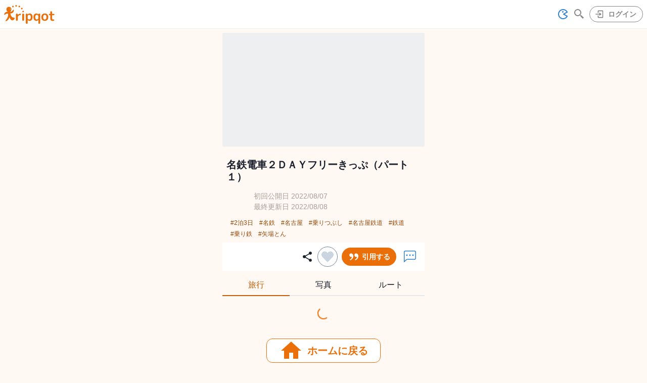

--- FILE ---
content_type: text/html
request_url: https://app.tripqot.com/takepo2001/trips/U929Peo8_jczUL
body_size: 19247
content:
<!DOCTYPE html><html><head><meta charSet="utf-8"/><meta name="viewport" content="width=device-width"/><title>tripqot | 旅行プランの作成と共有のSNS</title><link rel="icon" href="/images/favicon.svg" type="image/svg+xml"/><link rel="apple-touch-icon" href="/apple-touch-icon.png"/><link rel="manifest" href="/manifest.json"/><meta name="description" content="歴戦の旅人と未来の旅人をつなぐことで、あらゆる人に旅行の魅力を届けたい。「tripqot」で、人と地域と情報をつなぎます。"/><meta property="og:url" content="app.tripqot.com"/><meta property="og:site_name" content="tripqot"/><meta property="og:type" content="article"/><meta property="og:title" content="名鉄電車２ＤＡＹフリーきっぷ（パート１）"/><meta property="og:description" content="歴戦の旅人と未来の旅人をつなぐことで、あらゆる人に旅行の魅力を届けたい。「tripqot」で、人と地域と情報をつなぎます。"/><meta property="og:image" content="https://tripqotapp24c5ec451cd24302a97d081bced40bb894353-prod.s3.ap-northeast-1.amazonaws.com/protected/ap-northeast-1%3A4632695c-c99c-4763-8394-623f5dc14c8e/U929Peo8_jczUL/CYjNiXLjqgM_Dj?AWSAccessKeyId=ASIAYICMSF44KIW5WAK4&amp;Expires=1769344583&amp;Signature=lIK0HhoMV0r%2FJjzojDMgQivWsuA%3D&amp;X-Amzn-Trace-Id=Root%3D1-696cd3c6-190550e7523a5aa73ae030bd%3BParent%3D61b73daa29547ab9%3BSampled%3D0%3BLineage%3D1%3A9d3e7274%3A0&amp;x-amz-security-token=IQoJb3JpZ2luX2VjELT%2F%2F%2F%2F%2F%2F%2F%2F%2F%2FwEaDmFwLW5vcnRoZWFzdC0xIkcwRQIhAPrxfQziduS6kCDeC1yHEzyEmYwjJiLig%2B6%2BV%2BiohWDHAiA8x8l54Gv7D4ABg4ZbaVyG4pwoSU9FUJt5vGsekWVjACqMAwh%2BEAIaDDU2NzA5NjI1ODM2MCIMPWdmnSnNWtl3gaFgKukCCyCveL9RUPCAUasu5Een%2FFWzq4twNbH4lIVe6IzHuM2AXtotfj4TeRxI6fD2jrLVP1p2Y%2B73GEnlTREW4tg03xztfFibVx%2BK3hnYzZSWE099bU0z%2FYUHNfQm1vLLTG4Zcf4kx6Lnv5fY36qJ4etXJ66nRvT2MxleiYSggBgBEGUQbTIghlg%2FBQ1K9ZZAtoa3njl%2Bknu7C9tNiL3omyl%2FL74%2F8DQmqAfDzpyAKg3P2SAZ9%2BCIFbRdq7XmcPFGVxix1sq1m7qYLFnjfmyqp4ET1Vbf8flt5CactpW3GirLlE9LtTWuhkwY5q5HvvuWiwVSmQFReXtnbqroQraWoS7dbLD7SZ0KGy5xlrgA2m%2BdEN5zFDgsDZuOmx3PF6OMIIpSEeXuABlH1cDoAsGXUMNHgzL71K0E%2BQhrQMtBYDGPDT5Ee29D6poZQWsopX1Cfp5VivUMszcnL3CEf0Q2ibqOli9LimSCSN5MPjDro7PLBjqdAfoHWNDAC5P0NYAuRFxS1Kz6FlX3%2FBapWAVrENfvVAzvYtENxtX19K4%2FPkvHvJZ9J%2Fmt6oBc%2F8TVnDQJmTFyhIxBQ4Vpx7b0slbQiHp9tNdhcRGcJ26JeDu6M9ZOsZtFSw9rKoDBR6WyVJT6%2BnnJkgu7tPQ8ZZtyHAkk9rR8W6cVXNZ72VEO71D%2FOt00T8Jhl3FOMFL9zJIG3I3cf6E%3D"/><meta property="fb:app_id" content="1298956420583731"/><meta name="twitter:card" content="summary_large_image"/><meta name="twitter:site" content="@tripqot"/><meta name="twitter:player" content="@tripqot"/><meta name="next-head-count" content="17"/><noscript data-n-css=""></noscript><script defer="" nomodule="" src="/_next/static/chunks/polyfills-c67a75d1b6f99dc8.js"></script><script src="/_next/static/chunks/webpack-992f997fccc36c29.js" defer=""></script><script src="/_next/static/chunks/framework-bb5c596eafb42b22.js" defer=""></script><script src="/_next/static/chunks/main-8cee0a290e77c039.js" defer=""></script><script src="/_next/static/chunks/pages/_app-cc42d37252ddf7f4.js" defer=""></script><script src="/_next/static/chunks/0c428ae2-6df5482cf4950574.js" defer=""></script><script src="/_next/static/chunks/6728d85a-a464f010ff31bb99.js" defer=""></script><script src="/_next/static/chunks/17007de1-478dc765152561aa.js" defer=""></script><script src="/_next/static/chunks/ae51ba48-7b5a4596518edb36.js" defer=""></script><script src="/_next/static/chunks/0b308cfb-375690275f1995b2.js" defer=""></script><script src="/_next/static/chunks/d7eeaac4-ef04236005deb2da.js" defer=""></script><script src="/_next/static/chunks/12-f421c3da0d5a444a.js" defer=""></script><script src="/_next/static/chunks/522-a64c39dda92cf593.js" defer=""></script><script src="/_next/static/chunks/536-8193bf5304c3f75d.js" defer=""></script><script src="/_next/static/chunks/356-fa2ca0b70b1a78d4.js" defer=""></script><script src="/_next/static/chunks/639-ab6bc1027570012d.js" defer=""></script><script src="/_next/static/chunks/791-d3db5470359a921a.js" defer=""></script><script src="/_next/static/chunks/pages/%5Busername%5D/trips/%5BtripPlanID%5D-0970e61ad7b0733f.js" defer=""></script><script src="/_next/static/aGGC7rmI-LjZ9EqEJNpkD/_buildManifest.js" defer=""></script><script src="/_next/static/aGGC7rmI-LjZ9EqEJNpkD/_ssgManifest.js" defer=""></script></head><body><div id="__next" data-reactroot=""><style data-emotion="css-global z6igyr">:host,:root,[data-theme]{--chakra-ring-inset:var(--chakra-empty,/*!*/ /*!*/);--chakra-ring-offset-width:0px;--chakra-ring-offset-color:#fff;--chakra-ring-color:rgba(66, 153, 225, 0.6);--chakra-ring-offset-shadow:0 0 #0000;--chakra-ring-shadow:0 0 #0000;--chakra-space-x-reverse:0;--chakra-space-y-reverse:0;--chakra-colors-transparent:transparent;--chakra-colors-current:currentColor;--chakra-colors-black:#000000;--chakra-colors-white:#FFFFFF;--chakra-colors-whiteAlpha-50:rgba(255, 255, 255, 0.04);--chakra-colors-whiteAlpha-100:rgba(255, 255, 255, 0.06);--chakra-colors-whiteAlpha-200:rgba(255, 255, 255, 0.08);--chakra-colors-whiteAlpha-300:rgba(255, 255, 255, 0.16);--chakra-colors-whiteAlpha-400:rgba(255, 255, 255, 0.24);--chakra-colors-whiteAlpha-500:rgba(255, 255, 255, 0.36);--chakra-colors-whiteAlpha-600:rgba(255, 255, 255, 0.48);--chakra-colors-whiteAlpha-700:rgba(255, 255, 255, 0.64);--chakra-colors-whiteAlpha-800:rgba(255, 255, 255, 0.80);--chakra-colors-whiteAlpha-900:rgba(255, 255, 255, 0.92);--chakra-colors-blackAlpha-50:rgba(0, 0, 0, 0.04);--chakra-colors-blackAlpha-100:rgba(0, 0, 0, 0.06);--chakra-colors-blackAlpha-200:rgba(0, 0, 0, 0.08);--chakra-colors-blackAlpha-300:rgba(0, 0, 0, 0.16);--chakra-colors-blackAlpha-400:rgba(0, 0, 0, 0.24);--chakra-colors-blackAlpha-500:rgba(0, 0, 0, 0.36);--chakra-colors-blackAlpha-600:rgba(0, 0, 0, 0.48);--chakra-colors-blackAlpha-700:rgba(0, 0, 0, 0.64);--chakra-colors-blackAlpha-800:rgba(0, 0, 0, 0.80);--chakra-colors-blackAlpha-900:rgba(0, 0, 0, 0.92);--chakra-colors-gray-50:#F7FAFC;--chakra-colors-gray-100:#EDF2F7;--chakra-colors-gray-200:#E2E8F0;--chakra-colors-gray-300:#CBD5E0;--chakra-colors-gray-400:#A0AEC0;--chakra-colors-gray-500:#718096;--chakra-colors-gray-600:#4A5568;--chakra-colors-gray-700:#2D3748;--chakra-colors-gray-800:#1A202C;--chakra-colors-gray-900:#171923;--chakra-colors-red-50:#FFF5F5;--chakra-colors-red-100:#FED7D7;--chakra-colors-red-200:#FEB2B2;--chakra-colors-red-300:#FC8181;--chakra-colors-red-400:#F56565;--chakra-colors-red-500:#E53E3E;--chakra-colors-red-600:#C53030;--chakra-colors-red-700:#9B2C2C;--chakra-colors-red-800:#822727;--chakra-colors-red-900:#63171B;--chakra-colors-orange-50:#FFFAF0;--chakra-colors-orange-100:#FEEBC8;--chakra-colors-orange-200:#FBD38D;--chakra-colors-orange-300:#F6AD55;--chakra-colors-orange-400:#ED8936;--chakra-colors-orange-500:#DD6B20;--chakra-colors-orange-600:#C05621;--chakra-colors-orange-700:#9C4221;--chakra-colors-orange-800:#7B341E;--chakra-colors-orange-900:#652B19;--chakra-colors-yellow-50:#FFFFF0;--chakra-colors-yellow-100:#FEFCBF;--chakra-colors-yellow-200:#FAF089;--chakra-colors-yellow-300:#F6E05E;--chakra-colors-yellow-400:#ECC94B;--chakra-colors-yellow-500:#D69E2E;--chakra-colors-yellow-600:#B7791F;--chakra-colors-yellow-700:#975A16;--chakra-colors-yellow-800:#744210;--chakra-colors-yellow-900:#5F370E;--chakra-colors-green-50:#F0FFF4;--chakra-colors-green-100:#C6F6D5;--chakra-colors-green-200:#9AE6B4;--chakra-colors-green-300:#68D391;--chakra-colors-green-400:#48BB78;--chakra-colors-green-500:#38A169;--chakra-colors-green-600:#2F855A;--chakra-colors-green-700:#276749;--chakra-colors-green-800:#22543D;--chakra-colors-green-900:#1C4532;--chakra-colors-teal-50:#E6FFFA;--chakra-colors-teal-100:#B2F5EA;--chakra-colors-teal-200:#81E6D9;--chakra-colors-teal-300:#4FD1C5;--chakra-colors-teal-400:#38B2AC;--chakra-colors-teal-500:#319795;--chakra-colors-teal-600:#2C7A7B;--chakra-colors-teal-700:#285E61;--chakra-colors-teal-800:#234E52;--chakra-colors-teal-900:#1D4044;--chakra-colors-blue-50:#ebf8ff;--chakra-colors-blue-100:#bee3f8;--chakra-colors-blue-200:#90cdf4;--chakra-colors-blue-300:#63b3ed;--chakra-colors-blue-400:#4299e1;--chakra-colors-blue-500:#3182ce;--chakra-colors-blue-600:#2b6cb0;--chakra-colors-blue-700:#2c5282;--chakra-colors-blue-800:#2a4365;--chakra-colors-blue-900:#1A365D;--chakra-colors-cyan-50:#EDFDFD;--chakra-colors-cyan-100:#C4F1F9;--chakra-colors-cyan-200:#9DECF9;--chakra-colors-cyan-300:#76E4F7;--chakra-colors-cyan-400:#0BC5EA;--chakra-colors-cyan-500:#00B5D8;--chakra-colors-cyan-600:#00A3C4;--chakra-colors-cyan-700:#0987A0;--chakra-colors-cyan-800:#086F83;--chakra-colors-cyan-900:#065666;--chakra-colors-purple-50:#FAF5FF;--chakra-colors-purple-100:#E9D8FD;--chakra-colors-purple-200:#D6BCFA;--chakra-colors-purple-300:#B794F4;--chakra-colors-purple-400:#9F7AEA;--chakra-colors-purple-500:#805AD5;--chakra-colors-purple-600:#6B46C1;--chakra-colors-purple-700:#553C9A;--chakra-colors-purple-800:#44337A;--chakra-colors-purple-900:#322659;--chakra-colors-pink-50:#FFF5F7;--chakra-colors-pink-100:#FED7E2;--chakra-colors-pink-200:#FBB6CE;--chakra-colors-pink-300:#F687B3;--chakra-colors-pink-400:#ED64A6;--chakra-colors-pink-500:#D53F8C;--chakra-colors-pink-600:#B83280;--chakra-colors-pink-700:#97266D;--chakra-colors-pink-800:#702459;--chakra-colors-pink-900:#521B41;--chakra-colors-linkedin-50:#E8F4F9;--chakra-colors-linkedin-100:#CFEDFB;--chakra-colors-linkedin-200:#9BDAF3;--chakra-colors-linkedin-300:#68C7EC;--chakra-colors-linkedin-400:#34B3E4;--chakra-colors-linkedin-500:#00A0DC;--chakra-colors-linkedin-600:#008CC9;--chakra-colors-linkedin-700:#0077B5;--chakra-colors-linkedin-800:#005E93;--chakra-colors-linkedin-900:#004471;--chakra-colors-facebook-50:#E8F4F9;--chakra-colors-facebook-100:#D9DEE9;--chakra-colors-facebook-200:#B7C2DA;--chakra-colors-facebook-300:#6482C0;--chakra-colors-facebook-400:#4267B2;--chakra-colors-facebook-500:#385898;--chakra-colors-facebook-600:#314E89;--chakra-colors-facebook-700:#29487D;--chakra-colors-facebook-800:#223B67;--chakra-colors-facebook-900:#1E355B;--chakra-colors-messenger-50:#D0E6FF;--chakra-colors-messenger-100:#B9DAFF;--chakra-colors-messenger-200:#A2CDFF;--chakra-colors-messenger-300:#7AB8FF;--chakra-colors-messenger-400:#2E90FF;--chakra-colors-messenger-500:#0078FF;--chakra-colors-messenger-600:#0063D1;--chakra-colors-messenger-700:#0052AC;--chakra-colors-messenger-800:#003C7E;--chakra-colors-messenger-900:#002C5C;--chakra-colors-whatsapp-50:#dffeec;--chakra-colors-whatsapp-100:#b9f5d0;--chakra-colors-whatsapp-200:#90edb3;--chakra-colors-whatsapp-300:#65e495;--chakra-colors-whatsapp-400:#3cdd78;--chakra-colors-whatsapp-500:#22c35e;--chakra-colors-whatsapp-600:#179848;--chakra-colors-whatsapp-700:#0c6c33;--chakra-colors-whatsapp-800:#01421c;--chakra-colors-whatsapp-900:#001803;--chakra-colors-twitter-50:#E5F4FD;--chakra-colors-twitter-100:#C8E9FB;--chakra-colors-twitter-200:#A8DCFA;--chakra-colors-twitter-300:#83CDF7;--chakra-colors-twitter-400:#57BBF5;--chakra-colors-twitter-500:#1DA1F2;--chakra-colors-twitter-600:#1A94DA;--chakra-colors-twitter-700:#1681BF;--chakra-colors-twitter-800:#136B9E;--chakra-colors-twitter-900:#0D4D71;--chakra-colors-telegram-50:#E3F2F9;--chakra-colors-telegram-100:#C5E4F3;--chakra-colors-telegram-200:#A2D4EC;--chakra-colors-telegram-300:#7AC1E4;--chakra-colors-telegram-400:#47A9DA;--chakra-colors-telegram-500:#0088CC;--chakra-colors-telegram-600:#007AB8;--chakra-colors-telegram-700:#006BA1;--chakra-colors-telegram-800:#005885;--chakra-colors-telegram-900:#003F5E;--chakra-colors-brand-50:#FEF1E6;--chakra-colors-brand-100:#FDD8BA;--chakra-colors-brand-200:#FBC08E;--chakra-colors-brand-300:#FAA761;--chakra-colors-brand-400:#F88E35;--chakra-colors-brand-500:#EA6f08;--chakra-colors-brand-600:#C55E07;--chakra-colors-brand-700:#944605;--chakra-colors-brand-800:#632F03;--chakra-colors-brand-900:#311702;--chakra-colors-lightGreen-50:#dfffdf;--chakra-colors-lightGreen-100:#b0ffb0;--chakra-colors-lightGreen-200:#7fff7f;--chakra-colors-lightGreen-300:#4dff4d;--chakra-colors-lightGreen-400:#20ff1d;--chakra-colors-lightGreen-500:#06c755;--chakra-colors-lightGreen-600:#00b300;--chakra-colors-lightGreen-700:#008000;--chakra-colors-lightGreen-800:#004d00;--chakra-colors-lightGreen-900:#001b00;--chakra-colors-lightPink-50:#fef2f6;--chakra-colors-lightPink-100:#fde6ee;--chakra-colors-lightPink-200:#fccee1;--chakra-colors-lightPink-300:#fba7c7;--chakra-colors-lightPink-400:#f772a5;--chakra-colors-lightPink-500:#f04584;--chakra-colors-lightPink-600:#de2466;--chakra-colors-lightPink-700:#be1651;--chakra-colors-lightPink-800:#9e1546;--chakra-colors-lightPink-900:#85163f;--chakra-colors-lightOrange-50:#fff7ed;--chakra-colors-lightOrange-100:#ffedd4;--chakra-colors-lightOrange-200:#fed8a8;--chakra-colors-lightOrange-300:#fdbc72;--chakra-colors-lightOrange-400:#fb953b;--chakra-colors-lightOrange-500:#f97615;--chakra-colors-lightOrange-600:#e95a0c;--chakra-colors-lightOrange-700:#c1420c;--chakra-colors-lightOrange-800:#993512;--chakra-colors-lightOrange-900:#7c2e12;--chakra-colors-blueTranslate-50:#B5FFE3;--chakra-colors-blueTranslate-100:#9AFFEB;--chakra-colors-blueTranslate-200:#7FFFFD;--chakra-colors-blueTranslate-300:#64F0FF;--chakra-colors-blueTranslate-400:#4BC9FF;--chakra-colors-blueTranslate-500:#3399FF;--chakra-colors-blueTranslate-600:#2A5FDF;--chakra-colors-blueTranslate-700:#212DBF;--chakra-colors-blueTranslate-800:#2D199F;--chakra-colors-blueTranslate-900:#3B1280;--chakra-borders-none:0;--chakra-borders-1px:1px solid;--chakra-borders-2px:2px solid;--chakra-borders-4px:4px solid;--chakra-borders-8px:8px solid;--chakra-fonts-heading:-apple-system,BlinkMacSystemFont,"Segoe UI",Helvetica,Arial,sans-serif,"Apple Color Emoji","Segoe UI Emoji","Segoe UI Symbol";--chakra-fonts-body:-apple-system,BlinkMacSystemFont,"Segoe UI",Helvetica,Arial,sans-serif,"Apple Color Emoji","Segoe UI Emoji","Segoe UI Symbol";--chakra-fonts-mono:SFMono-Regular,Menlo,Monaco,Consolas,"Liberation Mono","Courier New",monospace;--chakra-fontSizes-xs:0.75rem;--chakra-fontSizes-sm:0.875rem;--chakra-fontSizes-md:1rem;--chakra-fontSizes-lg:1.125rem;--chakra-fontSizes-xl:1.25rem;--chakra-fontSizes-2xl:1.5rem;--chakra-fontSizes-3xl:1.875rem;--chakra-fontSizes-4xl:2.25rem;--chakra-fontSizes-5xl:3rem;--chakra-fontSizes-6xl:3.75rem;--chakra-fontSizes-7xl:4.5rem;--chakra-fontSizes-8xl:6rem;--chakra-fontSizes-9xl:8rem;--chakra-fontWeights-hairline:100;--chakra-fontWeights-thin:200;--chakra-fontWeights-light:300;--chakra-fontWeights-normal:400;--chakra-fontWeights-medium:500;--chakra-fontWeights-semibold:600;--chakra-fontWeights-bold:700;--chakra-fontWeights-extrabold:800;--chakra-fontWeights-black:900;--chakra-letterSpacings-tighter:-0.05em;--chakra-letterSpacings-tight:-0.025em;--chakra-letterSpacings-normal:0;--chakra-letterSpacings-wide:0.025em;--chakra-letterSpacings-wider:0.05em;--chakra-letterSpacings-widest:0.1em;--chakra-lineHeights-3:.75rem;--chakra-lineHeights-4:1rem;--chakra-lineHeights-5:1.25rem;--chakra-lineHeights-6:1.5rem;--chakra-lineHeights-7:1.75rem;--chakra-lineHeights-8:2rem;--chakra-lineHeights-9:2.25rem;--chakra-lineHeights-10:2.5rem;--chakra-lineHeights-normal:normal;--chakra-lineHeights-none:1;--chakra-lineHeights-shorter:1.25;--chakra-lineHeights-short:1.375;--chakra-lineHeights-base:1.5;--chakra-lineHeights-tall:1.625;--chakra-lineHeights-taller:2;--chakra-radii-none:0;--chakra-radii-sm:0.125rem;--chakra-radii-base:0.25rem;--chakra-radii-md:0.375rem;--chakra-radii-lg:0.5rem;--chakra-radii-xl:0.75rem;--chakra-radii-2xl:1rem;--chakra-radii-3xl:1.5rem;--chakra-radii-full:9999px;--chakra-space-1:0.25rem;--chakra-space-2:0.5rem;--chakra-space-3:0.75rem;--chakra-space-4:1rem;--chakra-space-5:1.25rem;--chakra-space-6:1.5rem;--chakra-space-7:1.75rem;--chakra-space-8:2rem;--chakra-space-9:2.25rem;--chakra-space-10:2.5rem;--chakra-space-12:3rem;--chakra-space-14:3.5rem;--chakra-space-16:4rem;--chakra-space-20:5rem;--chakra-space-24:6rem;--chakra-space-28:7rem;--chakra-space-32:8rem;--chakra-space-36:9rem;--chakra-space-40:10rem;--chakra-space-44:11rem;--chakra-space-48:12rem;--chakra-space-52:13rem;--chakra-space-56:14rem;--chakra-space-60:15rem;--chakra-space-64:16rem;--chakra-space-72:18rem;--chakra-space-80:20rem;--chakra-space-96:24rem;--chakra-space-px:1px;--chakra-space-0-5:0.125rem;--chakra-space-1-5:0.375rem;--chakra-space-2-5:0.625rem;--chakra-space-3-5:0.875rem;--chakra-shadows-xs:0 0 0 1px rgba(0, 0, 0, 0.05);--chakra-shadows-sm:0 1px 2px 0 rgba(0, 0, 0, 0.05);--chakra-shadows-base:0 1px 3px 0 rgba(0, 0, 0, 0.1),0 1px 2px 0 rgba(0, 0, 0, 0.06);--chakra-shadows-md:0 4px 6px -1px rgba(0, 0, 0, 0.1),0 2px 4px -1px rgba(0, 0, 0, 0.06);--chakra-shadows-lg:0 10px 15px -3px rgba(0, 0, 0, 0.1),0 4px 6px -2px rgba(0, 0, 0, 0.05);--chakra-shadows-xl:0 20px 25px -5px rgba(0, 0, 0, 0.1),0 10px 10px -5px rgba(0, 0, 0, 0.04);--chakra-shadows-2xl:0 25px 50px -12px rgba(0, 0, 0, 0.25);--chakra-shadows-outline:0 0 0 3px rgba(66, 153, 225, 0.6);--chakra-shadows-inner:inset 0 2px 4px 0 rgba(0,0,0,0.06);--chakra-shadows-none:none;--chakra-shadows-dark-lg:rgba(0, 0, 0, 0.1) 0px 0px 0px 1px,rgba(0, 0, 0, 0.2) 0px 5px 10px,rgba(0, 0, 0, 0.4) 0px 15px 40px;--chakra-sizes-1:0.25rem;--chakra-sizes-2:0.5rem;--chakra-sizes-3:0.75rem;--chakra-sizes-4:1rem;--chakra-sizes-5:1.25rem;--chakra-sizes-6:1.5rem;--chakra-sizes-7:1.75rem;--chakra-sizes-8:2rem;--chakra-sizes-9:2.25rem;--chakra-sizes-10:2.5rem;--chakra-sizes-12:3rem;--chakra-sizes-14:3.5rem;--chakra-sizes-16:4rem;--chakra-sizes-20:5rem;--chakra-sizes-24:6rem;--chakra-sizes-28:7rem;--chakra-sizes-32:8rem;--chakra-sizes-36:9rem;--chakra-sizes-40:10rem;--chakra-sizes-44:11rem;--chakra-sizes-48:12rem;--chakra-sizes-52:13rem;--chakra-sizes-56:14rem;--chakra-sizes-60:15rem;--chakra-sizes-64:16rem;--chakra-sizes-72:18rem;--chakra-sizes-80:20rem;--chakra-sizes-96:24rem;--chakra-sizes-px:1px;--chakra-sizes-0-5:0.125rem;--chakra-sizes-1-5:0.375rem;--chakra-sizes-2-5:0.625rem;--chakra-sizes-3-5:0.875rem;--chakra-sizes-max:max-content;--chakra-sizes-min:min-content;--chakra-sizes-full:100%;--chakra-sizes-3xs:14rem;--chakra-sizes-2xs:16rem;--chakra-sizes-xs:20rem;--chakra-sizes-sm:24rem;--chakra-sizes-md:28rem;--chakra-sizes-lg:32rem;--chakra-sizes-xl:36rem;--chakra-sizes-2xl:42rem;--chakra-sizes-3xl:48rem;--chakra-sizes-4xl:56rem;--chakra-sizes-5xl:64rem;--chakra-sizes-6xl:72rem;--chakra-sizes-7xl:80rem;--chakra-sizes-8xl:90rem;--chakra-sizes-container-sm:640px;--chakra-sizes-container-md:768px;--chakra-sizes-container-lg:1024px;--chakra-sizes-container-xl:1280px;--chakra-zIndices-hide:-1;--chakra-zIndices-auto:auto;--chakra-zIndices-base:0;--chakra-zIndices-docked:10;--chakra-zIndices-dropdown:1000;--chakra-zIndices-sticky:1100;--chakra-zIndices-banner:1200;--chakra-zIndices-overlay:1300;--chakra-zIndices-modal:1400;--chakra-zIndices-popover:1500;--chakra-zIndices-skipLink:1600;--chakra-zIndices-toast:1700;--chakra-zIndices-tooltip:1800;--chakra-transition-property-common:background-color,border-color,color,fill,stroke,opacity,box-shadow,transform;--chakra-transition-property-colors:background-color,border-color,color,fill,stroke;--chakra-transition-property-dimensions:width,height;--chakra-transition-property-position:left,right,top,bottom;--chakra-transition-property-background:background-color,background-image,background-position;--chakra-transition-easing-ease-in:cubic-bezier(0.4, 0, 1, 1);--chakra-transition-easing-ease-out:cubic-bezier(0, 0, 0.2, 1);--chakra-transition-easing-ease-in-out:cubic-bezier(0.4, 0, 0.2, 1);--chakra-transition-duration-ultra-fast:50ms;--chakra-transition-duration-faster:100ms;--chakra-transition-duration-fast:150ms;--chakra-transition-duration-normal:200ms;--chakra-transition-duration-slow:300ms;--chakra-transition-duration-slower:400ms;--chakra-transition-duration-ultra-slow:500ms;--chakra-blur-none:0;--chakra-blur-sm:4px;--chakra-blur-base:8px;--chakra-blur-md:12px;--chakra-blur-lg:16px;--chakra-blur-xl:24px;--chakra-blur-2xl:40px;--chakra-blur-3xl:64px;}</style><style data-emotion="css-global 1jqlf9g">html{line-height:1.5;-webkit-text-size-adjust:100%;font-family:system-ui,sans-serif;-webkit-font-smoothing:antialiased;text-rendering:optimizeLegibility;-moz-osx-font-smoothing:grayscale;touch-action:manipulation;}body{position:relative;min-height:100%;font-feature-settings:'kern';}*,*::before,*::after{border-width:0;border-style:solid;box-sizing:border-box;}main{display:block;}hr{border-top-width:1px;box-sizing:content-box;height:0;overflow:visible;}pre,code,kbd,samp{font-family:SFMono-Regular,Menlo,Monaco,Consolas,monospace;font-size:1em;}a{background-color:transparent;color:inherit;-webkit-text-decoration:inherit;text-decoration:inherit;}abbr[title]{border-bottom:none;-webkit-text-decoration:underline;text-decoration:underline;-webkit-text-decoration:underline dotted;-webkit-text-decoration:underline dotted;text-decoration:underline dotted;}b,strong{font-weight:bold;}small{font-size:80%;}sub,sup{font-size:75%;line-height:0;position:relative;vertical-align:baseline;}sub{bottom:-0.25em;}sup{top:-0.5em;}img{border-style:none;}button,input,optgroup,select,textarea{font-family:inherit;font-size:100%;line-height:1.15;margin:0;}button,input{overflow:visible;}button,select{text-transform:none;}button::-moz-focus-inner,[type="button"]::-moz-focus-inner,[type="reset"]::-moz-focus-inner,[type="submit"]::-moz-focus-inner{border-style:none;padding:0;}fieldset{padding:0.35em 0.75em 0.625em;}legend{box-sizing:border-box;color:inherit;display:table;max-width:100%;padding:0;white-space:normal;}progress{vertical-align:baseline;}textarea{overflow:auto;}[type="checkbox"],[type="radio"]{box-sizing:border-box;padding:0;}[type="number"]::-webkit-inner-spin-button,[type="number"]::-webkit-outer-spin-button{-webkit-appearance:none!important;}input[type="number"]{-moz-appearance:textfield;}[type="search"]{-webkit-appearance:textfield;outline-offset:-2px;}[type="search"]::-webkit-search-decoration{-webkit-appearance:none!important;}::-webkit-file-upload-button{-webkit-appearance:button;font:inherit;}details{display:block;}summary{display:-webkit-box;display:-webkit-list-item;display:-ms-list-itembox;display:list-item;}template{display:none;}[hidden]{display:none!important;}body,blockquote,dl,dd,h1,h2,h3,h4,h5,h6,hr,figure,p,pre{margin:0;}button{background:transparent;padding:0;}fieldset{margin:0;padding:0;}ol,ul{margin:0;padding:0;}textarea{resize:vertical;}button,[role="button"]{cursor:pointer;}button::-moz-focus-inner{border:0!important;}table{border-collapse:collapse;}h1,h2,h3,h4,h5,h6{font-size:inherit;font-weight:inherit;}button,input,optgroup,select,textarea{padding:0;line-height:inherit;color:inherit;}img,svg,video,canvas,audio,iframe,embed,object{display:block;}img,video{max-width:100%;height:auto;}[data-js-focus-visible] :focus:not([data-focus-visible-added]){outline:none;box-shadow:none;}select::-ms-expand{display:none;}</style><style data-emotion="css-global 1o0nejo">body{font-family:var(--chakra-fonts-body);color:var(--chakra-colors-gray-800);background:var(--chakra-colors-white);transition-property:background-color;transition-duration:var(--chakra-transition-duration-normal);line-height:var(--chakra-lineHeights-base);background-color:#fff8f3;}*::-webkit-input-placeholder{color:var(--chakra-colors-gray-400);}*::-moz-placeholder{color:var(--chakra-colors-gray-400);}*:-ms-input-placeholder{color:var(--chakra-colors-gray-400);}*::placeholder{color:var(--chakra-colors-gray-400);}*,*::before,::after{border-color:var(--chakra-colors-gray-200);word-wrap:break-word;}html{overflow-y:scroll;}input::-webkit-calendar-picker-indicator{cursor:pointer;}.css-1lz89iw{width:0px!important;}</style><style data-emotion="css a3jhhe">.css-a3jhhe{display:-webkit-box;display:-webkit-flex;display:-ms-flexbox;display:flex;-webkit-align-items:center;-webkit-box-align:center;-ms-flex-align:center;align-items:center;-webkit-box-flex-wrap:wrap;-webkit-flex-wrap:wrap;-ms-flex-wrap:wrap;flex-wrap:wrap;padding:var(--chakra-space-2);height:var(--chakra-sizes-14);background-color:var(--chakra-colors-white);}</style><nav class="css-a3jhhe"><style data-emotion="css 172px95">.css-172px95{transition-property:var(--chakra-transition-property-common);transition-duration:var(--chakra-transition-duration-fast);transition-timing-function:var(--chakra-transition-easing-ease-out);cursor:pointer;-webkit-text-decoration:none;text-decoration:none;outline:2px solid transparent;outline-offset:2px;color:inherit;height:37px;width:100px;}.css-172px95:hover,.css-172px95[data-hover]{-webkit-text-decoration:underline;text-decoration:underline;}.css-172px95:focus,.css-172px95[data-focus]{outline:2px solid transparent;outline-offset:2px;}</style><a class="chakra-link css-172px95" href="/"><span style="box-sizing:border-box;display:inline-block;overflow:hidden;width:initial;height:initial;background:none;opacity:1;border:0;margin:0;padding:0;position:relative;max-width:100%"><span style="box-sizing:border-box;display:block;width:initial;height:initial;background:none;opacity:1;border:0;margin:0;padding:0;max-width:100%"><img style="display:block;max-width:100%;width:initial;height:initial;background:none;opacity:1;border:0;margin:0;padding:0" alt="" aria-hidden="true" src="data:image/svg+xml,%3csvg%20xmlns=%27http://www.w3.org/2000/svg%27%20version=%271.1%27%20width=%27100%27%20height=%2737%27/%3e"/></span><img alt="tripqot" src="[data-uri]" decoding="async" data-nimg="intrinsic" style="position:absolute;top:0;left:0;bottom:0;right:0;box-sizing:border-box;padding:0;border:none;margin:auto;display:block;width:0;height:0;min-width:100%;max-width:100%;min-height:100%;max-height:100%"/><noscript><img alt="tripqot" srcSet="/images/logo.svg 1x, /images/logo.svg 2x" src="/images/logo.svg" decoding="async" data-nimg="intrinsic" style="position:absolute;top:0;left:0;bottom:0;right:0;box-sizing:border-box;padding:0;border:none;margin:auto;display:block;width:0;height:0;min-width:100%;max-width:100%;min-height:100%;max-height:100%" loading="lazy"/></noscript></span></a><style data-emotion="css 17xejub">.css-17xejub{-webkit-flex:1;-ms-flex:1;flex:1;justify-self:stretch;-webkit-align-self:stretch;-ms-flex-item-align:stretch;align-self:stretch;}</style><div class="css-17xejub"></div><div class="css-0"><style data-emotion="css 84zodg">.css-84zodg{display:-webkit-box;display:-webkit-flex;display:-ms-flexbox;display:flex;-webkit-align-items:center;-webkit-box-align:center;-ms-flex-align:center;align-items:center;-webkit-flex-direction:row;-ms-flex-direction:row;flex-direction:row;}.css-84zodg>*:not(style)~*:not(style){margin-top:0px;-webkit-margin-end:0px;margin-inline-end:0px;margin-bottom:0px;-webkit-margin-start:0.5rem;margin-inline-start:0.5rem;}</style><div class="chakra-stack css-84zodg"><style data-emotion="css tnmmo4">.css-tnmmo4{transition-property:var(--chakra-transition-property-common);transition-duration:var(--chakra-transition-duration-fast);transition-timing-function:var(--chakra-transition-easing-ease-out);cursor:pointer;-webkit-text-decoration:none;text-decoration:none;outline:2px solid transparent;outline-offset:2px;color:inherit;width:var(--chakra-sizes-6);height:var(--chakra-sizes-6);}.css-tnmmo4:hover,.css-tnmmo4[data-hover]{-webkit-text-decoration:underline;text-decoration:underline;}.css-tnmmo4:focus,.css-tnmmo4[data-focus]{outline:2px solid transparent;outline-offset:2px;}</style><a class="chakra-link css-tnmmo4" href="/bbs"><style data-emotion="css b93dn1">.css-b93dn1{width:var(--chakra-sizes-6);height:var(--chakra-sizes-6);display:inline-block;line-height:1em;-webkit-flex-shrink:0;-ms-flex-negative:0;flex-shrink:0;color:var(--chakra-colors-blue-500);}</style><svg stroke="currentColor" fill="currentColor" stroke-width="0" viewBox="0 0 24 24" focusable="false" class="chakra-icon css-b93dn1" height="1em" width="1em" xmlns="http://www.w3.org/2000/svg"><path d="M20.937 7.53C19.227 4.119 15.803 2 12 2 6.486 2 2 6.486 2 12s4.486 10 10 10c3.803 0 7.227-2.119 8.937-5.53a1 1 0 0 0-.397-1.316L15.017 12l5.522-3.153c.461-.264.636-.842.398-1.317zm-8.433 3.602a.999.999 0 0 0 0 1.736l6.173 3.525A7.949 7.949 0 0 1 12 20c-4.411 0-8-3.589-8-8s3.589-8 8-8a7.95 7.95 0 0 1 6.677 3.606l-6.173 3.526z"></path><circle cx="11.5" cy="7.5" r="1.5"></circle></svg></a><a class="chakra-link css-tnmmo4" href="/search"><style data-emotion="css 1dcaks6">.css-1dcaks6{width:var(--chakra-sizes-6);height:var(--chakra-sizes-6);display:inline-block;line-height:1em;-webkit-flex-shrink:0;-ms-flex-negative:0;flex-shrink:0;color:#888888;}</style><svg stroke="currentColor" fill="currentColor" stroke-width="0" viewBox="0 0 24 24" focusable="false" class="chakra-icon css-1dcaks6" height="1em" width="1em" xmlns="http://www.w3.org/2000/svg"><path d="M19.023 16.977a35.13 35.13 0 0 1-1.367-1.384c-.372-.378-.596-.653-.596-.653l-2.8-1.337A6.962 6.962 0 0 0 16 9c0-3.859-3.14-7-7-7S2 5.141 2 9s3.14 7 7 7c1.763 0 3.37-.66 4.603-1.739l1.337 2.8s.275.224.653.596c.387.363.896.854 1.384 1.367l1.358 1.392.604.646 2.121-2.121-.646-.604c-.379-.372-.885-.866-1.391-1.36zM9 14c-2.757 0-5-2.243-5-5s2.243-5 5-5 5 2.243 5 5-2.243 5-5 5z"></path></svg></a></div></div></nav><style data-emotion="css 1l5tcj">.css-1l5tcj{opacity:0.6;border:0;border-color:inherit;border-style:solid;border-bottom-width:1px;width:100%;margin-bottom:var(--chakra-space-2);}</style><hr aria-orientation="horizontal" class="chakra-divider css-1l5tcj"/><style data-emotion="css 15nshnn">.css-15nshnn{max-width:400px;margin:0 auto;margin-bottom:var(--chakra-space-10);position:relative;}</style><div class="css-15nshnn"><style data-emotion="css 79elbk">.css-79elbk{position:relative;}</style><div class="css-79elbk"><style data-emotion="css v5ln1y">.css-v5ln1y{display:-webkit-box;display:-webkit-flex;display:-ms-flexbox;display:flex;-webkit-align-items:stretch;-webkit-box-align:stretch;-ms-flex-align:stretch;align-items:stretch;-webkit-flex-direction:column;-ms-flex-direction:column;flex-direction:column;}.css-v5ln1y>*:not(style)~*:not(style){margin-top:var(--chakra-space-3);-webkit-margin-end:0px;margin-inline-end:0px;margin-bottom:0px;-webkit-margin-start:0px;margin-inline-start:0px;}</style><div class="chakra-stack css-v5ln1y"><style data-emotion="css 1m7tg19">.css-1m7tg19{position:relative;}.css-1m7tg19>*:not(style){overflow:hidden;position:absolute;top:0px;right:0px;bottom:0px;left:0px;display:-webkit-box;display:-webkit-flex;display:-ms-flexbox;display:flex;-webkit-box-pack:center;-ms-flex-pack:center;-webkit-justify-content:center;justify-content:center;-webkit-align-items:center;-webkit-box-align:center;-ms-flex-align:center;align-items:center;width:100%;height:100%;}.css-1m7tg19>img,.css-1m7tg19>video{object-fit:cover;}.css-1m7tg19::before{height:0px;content:"";display:block;padding-bottom:56.25%;}</style><div class="chakra-aspect-ratio css-1m7tg19"><style data-emotion="css 1mgb0mg animation-snm94m">.css-1mgb0mg{opacity:0.7;border-radius:2px;border-color:#EDF2F7;background:#A0AEC0;-webkit-animation:0.8s linear infinite alternate animation-snm94m;animation:0.8s linear infinite alternate animation-snm94m;box-shadow:var(--chakra-shadows-none);-webkit-background-clip:padding-box;background-clip:padding-box;cursor:default;color:var(--chakra-colors-transparent);pointer-events:none;-webkit-user-select:none;-moz-user-select:none;-ms-user-select:none;user-select:none;}.css-1mgb0mg::before,.css-1mgb0mg::after,.css-1mgb0mg *{visibility:hidden;}@-webkit-keyframes animation-snm94m{from{border-color:#EDF2F7;background:#EDF2F7;}to{border-color:#A0AEC0;background:#A0AEC0;}}@keyframes animation-snm94m{from{border-color:#EDF2F7;background:#EDF2F7;}to{border-color:#A0AEC0;background:#A0AEC0;}}</style><div class="chakra-skeleton css-1mgb0mg"></div></div><style data-emotion="css 1tgpo45">.css-1tgpo45{display:-webkit-box;display:-webkit-flex;display:-ms-flexbox;display:flex;-webkit-align-items:center;-webkit-box-align:center;-ms-flex-align:center;align-items:center;-webkit-box-pack:center;-ms-flex-pack:center;-webkit-justify-content:center;justify-content:center;min-height:var(--chakra-sizes-16);-webkit-padding-start:var(--chakra-space-2);padding-inline-start:var(--chakra-space-2);-webkit-padding-end:var(--chakra-space-2);padding-inline-end:var(--chakra-space-2);padding-top:var(--chakra-space-2);}</style><div class="css-1tgpo45"><style data-emotion="css pvm5ii">.css-pvm5ii{font-family:var(--chakra-fonts-heading);font-weight:var(--chakra-fontWeights-bold);font-size:var(--chakra-fontSizes-xl);line-height:1.33;}@media screen and (min-width: 48em){.css-pvm5ii{line-height:1.2;}}</style><h2 class="chakra-heading css-pvm5ii">名鉄電車２ＤＡＹフリーきっぷ（パート１）</h2></div><style data-emotion="css aqp50e">.css-aqp50e{display:-webkit-box;display:-webkit-flex;display:-ms-flexbox;display:flex;-webkit-align-items:center;-webkit-box-align:center;-ms-flex-align:center;align-items:center;-webkit-box-pack:space-around;-ms-flex-pack:space-around;-webkit-justify-content:space-around;justify-content:space-around;-webkit-flex-direction:row;-ms-flex-direction:row;flex-direction:row;}.css-aqp50e>*:not(style)~*:not(style){margin-top:0px;-webkit-margin-end:0px;margin-inline-end:0px;margin-bottom:0px;-webkit-margin-start:0.5rem;margin-inline-start:0.5rem;}</style><div class="chakra-stack css-aqp50e"><style data-emotion="css jp20jv">.css-jp20jv{display:-webkit-box;display:-webkit-flex;display:-ms-flexbox;display:flex;-webkit-align-items:center;-webkit-box-align:center;-ms-flex-align:center;align-items:center;-webkit-flex-direction:column;-ms-flex-direction:column;flex-direction:column;}.css-jp20jv>*:not(style)~*:not(style){margin-top:0px;-webkit-margin-end:0px;margin-inline-end:0px;margin-bottom:0px;-webkit-margin-start:0px;margin-inline-start:0px;}</style><div class="chakra-stack css-jp20jv"><style data-emotion="css h464i7">.css-h464i7{font-size:var(--chakra-fontSizes-sm);color:var(--chakra-colors-blackAlpha-500);}</style><p class="chakra-text css-h464i7">初回公開日 2022/08/07</p><p class="chakra-text css-h464i7">最終更新日 2022/08/08</p></div><div class="chakra-stack css-jp20jv"></div></div><style data-emotion="css 8nthb6">.css-8nthb6{-webkit-padding-start:var(--chakra-space-4);padding-inline-start:var(--chakra-space-4);-webkit-padding-end:var(--chakra-space-4);padding-inline-end:var(--chakra-space-4);}</style><div class="chakra-wrap css-8nthb6"><style data-emotion="css ywn3nu">.css-ywn3nu{--chakra-wrap-x-spacing:var(--chakra-space-3);--chakra-wrap-y-spacing:var(--chakra-space-1);--wrap-x-spacing:calc(var(--chakra-wrap-x-spacing) / 2);--wrap-y-spacing:calc(var(--chakra-wrap-y-spacing) / 2);display:-webkit-box;display:-webkit-flex;display:-ms-flexbox;display:flex;-webkit-box-flex-wrap:wrap;-webkit-flex-wrap:wrap;-ms-flex-wrap:wrap;flex-wrap:wrap;list-style-type:none;padding:0px;margin:calc(var(--wrap-y-spacing) * -1) calc(var(--wrap-x-spacing) * -1);}.css-ywn3nu>*:not(style){margin:var(--wrap-y-spacing) var(--wrap-x-spacing);}</style><ul class="chakra-wrap__list css-ywn3nu"><style data-emotion="css 1yp4ln">.css-1yp4ln{display:-webkit-box;display:-webkit-flex;display:-ms-flexbox;display:flex;-webkit-align-items:flex-start;-webkit-box-align:flex-start;-ms-flex-align:flex-start;align-items:flex-start;}</style><li class="chakra-wrap__listitem css-1yp4ln"><style data-emotion="css 1hcz1vr">.css-1hcz1vr{transition-property:var(--chakra-transition-property-common);transition-duration:var(--chakra-transition-duration-fast);transition-timing-function:var(--chakra-transition-easing-ease-out);cursor:pointer;-webkit-text-decoration:none;text-decoration:none;outline:2px solid transparent;outline-offset:2px;color:inherit;font-size:var(--chakra-fontSizes-xs);}.css-1hcz1vr:hover,.css-1hcz1vr[data-hover]{-webkit-text-decoration:underline;text-decoration:underline;}.css-1hcz1vr:focus,.css-1hcz1vr[data-focus]{box-shadow:var(--chakra-shadows-outline);}</style><a class="chakra-link css-1hcz1vr" href="/search?query=2%E6%B3%8A3%E6%97%A5&amp;type=TAG"><style data-emotion="css 9xky3x">.css-9xky3x{color:var(--chakra-colors-brand-700);}</style><p class="chakra-text css-9xky3x">#<!-- -->2泊3日</p></a></li><li class="chakra-wrap__listitem css-1yp4ln"><a class="chakra-link css-1hcz1vr" href="/search?query=%E5%90%8D%E9%89%84&amp;type=TAG"><p class="chakra-text css-9xky3x">#<!-- -->名鉄</p></a></li><li class="chakra-wrap__listitem css-1yp4ln"><a class="chakra-link css-1hcz1vr" href="/search?query=%E5%90%8D%E5%8F%A4%E5%B1%8B&amp;type=TAG"><p class="chakra-text css-9xky3x">#<!-- -->名古屋</p></a></li><li class="chakra-wrap__listitem css-1yp4ln"><a class="chakra-link css-1hcz1vr" href="/search?query=%E4%B9%97%E3%82%8A%E3%81%A4%E3%81%B6%E3%81%97&amp;type=TAG"><p class="chakra-text css-9xky3x">#<!-- -->乗りつぶし</p></a></li><li class="chakra-wrap__listitem css-1yp4ln"><a class="chakra-link css-1hcz1vr" href="/search?query=%E5%90%8D%E5%8F%A4%E5%B1%8B%E9%89%84%E9%81%93&amp;type=TAG"><p class="chakra-text css-9xky3x">#<!-- -->名古屋鉄道</p></a></li><li class="chakra-wrap__listitem css-1yp4ln"><a class="chakra-link css-1hcz1vr" href="/search?query=%E9%89%84%E9%81%93&amp;type=TAG"><p class="chakra-text css-9xky3x">#<!-- -->鉄道</p></a></li><li class="chakra-wrap__listitem css-1yp4ln"><a class="chakra-link css-1hcz1vr" href="/search?query=%E4%B9%97%E3%82%8A%E9%89%84&amp;type=TAG"><p class="chakra-text css-9xky3x">#<!-- -->乗り鉄</p></a></li><li class="chakra-wrap__listitem css-1yp4ln"><a class="chakra-link css-1hcz1vr" href="/search?query=%E7%9F%A2%E5%A0%B4%E3%81%A8%E3%82%93&amp;type=TAG"><p class="chakra-text css-9xky3x">#<!-- -->矢場とん</p></a></li></ul></div></div></div><style data-emotion="css a7inka">.css-a7inka{display:-webkit-box;display:-webkit-flex;display:-ms-flexbox;display:flex;-webkit-align-items:center;-webkit-box-align:center;-ms-flex-align:center;align-items:center;-webkit-flex-direction:row;-ms-flex-direction:row;flex-direction:row;margin-top:var(--chakra-space-2);-webkit-padding-start:var(--chakra-space-2);padding-inline-start:var(--chakra-space-2);-webkit-padding-end:var(--chakra-space-2);padding-inline-end:var(--chakra-space-2);padding-top:var(--chakra-space-2);padding-bottom:var(--chakra-space-2);height:56px;background-color:var(--chakra-colors-white);position:-webkit-sticky;position:sticky;top:calc(var(--chakra-space-1) * -1);z-index:999;}.css-a7inka>*:not(style)~*:not(style){margin-top:0px;-webkit-margin-end:0px;margin-inline-end:0px;margin-bottom:0px;-webkit-margin-start:0.5rem;margin-inline-start:0.5rem;}</style><div class="chakra-stack css-a7inka"><style data-emotion="css 17xejub">.css-17xejub{-webkit-flex:1;-ms-flex:1;flex:1;justify-self:stretch;-webkit-align-self:stretch;-ms-flex-item-align:stretch;align-self:stretch;}</style><div class="css-17xejub"></div><style data-emotion="css 84zodg">.css-84zodg{display:-webkit-box;display:-webkit-flex;display:-ms-flexbox;display:flex;-webkit-align-items:center;-webkit-box-align:center;-ms-flex-align:center;align-items:center;-webkit-flex-direction:row;-ms-flex-direction:row;flex-direction:row;}.css-84zodg>*:not(style)~*:not(style){margin-top:0px;-webkit-margin-end:0px;margin-inline-end:0px;margin-bottom:0px;-webkit-margin-start:0.5rem;margin-inline-start:0.5rem;}</style><div class="chakra-stack css-84zodg"><style data-emotion="css k4h52c">.css-k4h52c{display:-webkit-box;display:-webkit-flex;display:-ms-flexbox;display:flex;-webkit-align-items:center;-webkit-box-align:center;-ms-flex-align:center;align-items:center;-webkit-box-pack:center;-ms-flex-pack:center;-webkit-justify-content:center;justify-content:center;cursor:pointer;}</style><div class="css-k4h52c"><style data-emotion="css 6ey7w3">.css-6ey7w3{width:var(--chakra-sizes-6);height:var(--chakra-sizes-6);display:inline-block;line-height:1em;-webkit-flex-shrink:0;-ms-flex-negative:0;flex-shrink:0;color:currentColor;}</style><svg stroke="currentColor" fill="currentColor" stroke-width="0" viewBox="0 0 24 24" focusable="false" class="chakra-icon css-6ey7w3" height="1em" width="1em" xmlns="http://www.w3.org/2000/svg"><path fill="none" d="M0 0h24v24H0z"></path><path d="M18 16.08c-.76 0-1.44.3-1.96.77L8.91 12.7c.05-.23.09-.46.09-.7s-.04-.47-.09-.7l7.05-4.11c.54.5 1.25.81 2.04.81 1.66 0 3-1.34 3-3s-1.34-3-3-3-3 1.34-3 3c0 .24.04.47.09.7L8.04 9.81C7.5 9.31 6.79 9 6 9c-1.66 0-3 1.34-3 3s1.34 3 3 3c.79 0 1.5-.31 2.04-.81l7.12 4.16c-.05.21-.08.43-.08.65 0 1.61 1.31 2.92 2.92 2.92 1.61 0 2.92-1.31 2.92-2.92s-1.31-2.92-2.92-2.92z"></path></svg></div><style data-emotion="css 1l9dcqg">.css-1l9dcqg{display:-webkit-inline-box;display:-webkit-inline-flex;display:-ms-inline-flexbox;display:inline-flex;-webkit-appearance:none;-moz-appearance:none;-ms-appearance:none;appearance:none;-webkit-align-items:center;-webkit-box-align:center;-ms-flex-align:center;align-items:center;-webkit-box-pack:center;-ms-flex-pack:center;-webkit-justify-content:center;justify-content:center;-webkit-user-select:none;-moz-user-select:none;-ms-user-select:none;user-select:none;position:relative;white-space:nowrap;vertical-align:middle;outline:2px solid transparent;outline-offset:2px;width:var(--chakra-sizes-10);line-height:1.2;border-radius:var(--chakra-radii-full);font-weight:var(--chakra-fontWeights-semibold);transition-property:var(--chakra-transition-property-common);transition-duration:var(--chakra-transition-duration-normal);height:var(--chakra-sizes-10);min-width:var(--chakra-sizes-10);font-size:var(--chakra-fontSizes-sm);-webkit-padding-start:var(--chakra-space-4);padding-inline-start:var(--chakra-space-4);-webkit-padding-end:var(--chakra-space-4);padding-inline-end:var(--chakra-space-4);border:1px solid;border-color:var(--chakra-colors-gray-500);color:inherit;background-color:var(--chakra-colors-white);}.css-1l9dcqg:focus,.css-1l9dcqg[data-focus]{box-shadow:var(--chakra-shadows-outline);}.css-1l9dcqg[disabled],.css-1l9dcqg[aria-disabled=true],.css-1l9dcqg[data-disabled]{opacity:0.4;cursor:not-allowed;box-shadow:var(--chakra-shadows-none);}.css-1l9dcqg:hover,.css-1l9dcqg[data-hover]{background:var(--chakra-colors-gray-100);}.css-1l9dcqg:hover[disabled],.css-1l9dcqg[data-hover][disabled],.css-1l9dcqg:hover[aria-disabled=true],.css-1l9dcqg[data-hover][aria-disabled=true],.css-1l9dcqg:hover[data-disabled],.css-1l9dcqg[data-hover][data-disabled]{background:initial;}.css-1l9dcqg:active,.css-1l9dcqg[data-active]{background:var(--chakra-colors-gray-200);}</style><button type="button" class="chakra-button css-1l9dcqg"><style data-emotion="css agu3j7">.css-agu3j7{width:var(--chakra-sizes-6);height:var(--chakra-sizes-6);display:inline-block;line-height:1em;-webkit-flex-shrink:0;-ms-flex-negative:0;flex-shrink:0;color:var(--chakra-colors-gray-300);}</style><svg stroke="currentColor" fill="currentColor" stroke-width="0" viewBox="0 0 512 512" focusable="false" class="chakra-icon css-agu3j7" height="1em" width="1em" xmlns="http://www.w3.org/2000/svg"><path d="M462.3 62.6C407.5 15.9 326 24.3 275.7 76.2L256 96.5l-19.7-20.3C186.1 24.3 104.5 15.9 49.7 62.6c-62.8 53.6-66.1 149.8-9.9 207.9l193.5 199.8c12.5 12.9 32.8 12.9 45.3 0l193.5-199.8c56.3-58.1 53-154.3-9.8-207.9z"></path></svg></button><style data-emotion="css gmuwbf">.css-gmuwbf{display:-webkit-box;display:-webkit-flex;display:-ms-flexbox;display:flex;-webkit-align-items:center;-webkit-box-align:center;-ms-flex-align:center;align-items:center;-webkit-box-pack:center;-ms-flex-pack:center;-webkit-justify-content:center;justify-content:center;}</style><div class="css-gmuwbf"><style data-emotion="css pekv5r">.css-pekv5r{display:-webkit-inline-box;display:-webkit-inline-flex;display:-ms-inline-flexbox;display:inline-flex;-webkit-appearance:none;-moz-appearance:none;-ms-appearance:none;appearance:none;-webkit-align-items:center;-webkit-box-align:center;-ms-flex-align:center;align-items:center;-webkit-box-pack:center;-ms-flex-pack:center;-webkit-justify-content:center;justify-content:center;-webkit-user-select:none;-moz-user-select:none;-ms-user-select:none;user-select:none;position:relative;white-space:nowrap;vertical-align:middle;outline:2px solid transparent;outline-offset:2px;width:auto;line-height:1.2;border-radius:var(--chakra-radii-full);font-weight:var(--chakra-fontWeights-semibold);transition-property:var(--chakra-transition-property-common);transition-duration:var(--chakra-transition-duration-normal);height:var(--chakra-sizes-9);min-width:var(--chakra-sizes-8);font-size:var(--chakra-fontSizes-sm);-webkit-padding-start:var(--chakra-space-3);padding-inline-start:var(--chakra-space-3);-webkit-padding-end:var(--chakra-space-3);padding-inline-end:var(--chakra-space-3);background:var(--chakra-colors-brand-500);color:var(--chakra-colors-white);}.css-pekv5r:focus,.css-pekv5r[data-focus]{box-shadow:var(--chakra-shadows-outline);}.css-pekv5r[disabled],.css-pekv5r[aria-disabled=true],.css-pekv5r[data-disabled]{opacity:0.4;cursor:not-allowed;box-shadow:var(--chakra-shadows-none);}.css-pekv5r:hover,.css-pekv5r[data-hover]{background:var(--chakra-colors-brand-600);}.css-pekv5r:hover[disabled],.css-pekv5r[data-hover][disabled],.css-pekv5r:hover[aria-disabled=true],.css-pekv5r[data-hover][aria-disabled=true],.css-pekv5r:hover[data-disabled],.css-pekv5r[data-hover][data-disabled]{background:var(--chakra-colors-brand-500);}.css-pekv5r:active,.css-pekv5r[data-active]{background:var(--chakra-colors-brand-700);}</style><button type="button" class="chakra-button css-pekv5r"><style data-emotion="css 134p2gk">.css-134p2gk{display:-webkit-box;display:-webkit-flex;display:-ms-flexbox;display:flex;-webkit-align-items:center;-webkit-box-align:center;-ms-flex-align:center;align-items:center;-webkit-flex-direction:row;-ms-flex-direction:row;flex-direction:row;}.css-134p2gk>*:not(style)~*:not(style){margin-top:0px;-webkit-margin-end:0px;margin-inline-end:0px;margin-bottom:0px;-webkit-margin-start:var(--chakra-space-1);margin-inline-start:var(--chakra-space-1);}</style><div class="chakra-stack css-134p2gk"><svg stroke="currentColor" fill="currentColor" stroke-width="0" viewBox="0 0 24 24" focusable="false" class="chakra-icon css-6ey7w3" height="1em" width="1em" xmlns="http://www.w3.org/2000/svg"><g><path fill="none" d="M0 0h24v24H0z"></path><path d="M19.417 6.679C20.447 7.773 21 9 21 10.989c0 3.5-2.457 6.637-6.03 8.188l-.893-1.378c3.335-1.804 3.987-4.145 4.247-5.621-.537.278-1.24.375-1.929.311-1.804-.167-3.226-1.648-3.226-3.489a3.5 3.5 0 0 1 3.5-3.5c1.073 0 2.099.49 2.748 1.179zm-10 0C10.447 7.773 11 9 11 10.989c0 3.5-2.457 6.637-6.03 8.188l-.893-1.378c3.335-1.804 3.987-4.145 4.247-5.621-.537.278-1.24.375-1.929.311C4.591 12.322 3.17 10.841 3.17 9a3.5 3.5 0 0 1 3.5-3.5c1.073 0 2.099.49 2.748 1.179z"></path></g></svg><div class="css-0">引用する</div></div></button></div><style data-emotion="css glg94e">.css-glg94e{display:-webkit-inline-box;display:-webkit-inline-flex;display:-ms-inline-flexbox;display:inline-flex;-webkit-appearance:none;-moz-appearance:none;-ms-appearance:none;appearance:none;-webkit-align-items:center;-webkit-box-align:center;-ms-flex-align:center;align-items:center;-webkit-box-pack:center;-ms-flex-pack:center;-webkit-justify-content:center;justify-content:center;-webkit-user-select:none;-moz-user-select:none;-ms-user-select:none;user-select:none;position:relative;white-space:nowrap;vertical-align:middle;outline:2px solid transparent;outline-offset:2px;width:auto;line-height:1.2;border-radius:var(--chakra-radii-md);font-weight:var(--chakra-fontWeights-semibold);transition-property:var(--chakra-transition-property-common);transition-duration:var(--chakra-transition-duration-normal);height:auto;min-width:var(--chakra-sizes-10);font-size:var(--chakra-fontSizes-md);-webkit-padding-start:0px;padding-inline-start:0px;-webkit-padding-end:0px;padding-inline-end:0px;color:inherit;}.css-glg94e:focus,.css-glg94e[data-focus]{box-shadow:var(--chakra-shadows-outline);}.css-glg94e[disabled],.css-glg94e[aria-disabled=true],.css-glg94e[data-disabled]{opacity:0.4;cursor:not-allowed;box-shadow:var(--chakra-shadows-none);}.css-glg94e:hover,.css-glg94e[data-hover]{background:var(--chakra-colors-gray-100);}.css-glg94e:hover[disabled],.css-glg94e[data-hover][disabled],.css-glg94e:hover[aria-disabled=true],.css-glg94e[data-hover][aria-disabled=true],.css-glg94e:hover[data-disabled],.css-glg94e[data-hover][data-disabled]{background:initial;}.css-glg94e:active,.css-glg94e[data-active]{background:var(--chakra-colors-gray-200);}</style><button type="button" class="chakra-button css-glg94e"><style data-emotion="css 1l2bak6">.css-1l2bak6{width:1.5em;height:1.5em;display:inline-block;line-height:1em;-webkit-flex-shrink:0;-ms-flex-negative:0;flex-shrink:0;color:var(--chakra-colors-blue-500);}</style><svg stroke="currentColor" fill="currentColor" stroke-width="0" viewBox="0 0 16 16" focusable="false" class="chakra-icon css-1l2bak6" height="1em" width="1em" xmlns="http://www.w3.org/2000/svg"><path d="M14 1a1 1 0 0 1 1 1v8a1 1 0 0 1-1 1H4.414A2 2 0 0 0 3 11.586l-2 2V2a1 1 0 0 1 1-1h12zM2 0a2 2 0 0 0-2 2v12.793a.5.5 0 0 0 .854.353l2.853-2.853A1 1 0 0 1 4.414 12H14a2 2 0 0 0 2-2V2a2 2 0 0 0-2-2H2z"></path><path d="M5 6a1 1 0 1 1-2 0 1 1 0 0 1 2 0zm4 0a1 1 0 1 1-2 0 1 1 0 0 1 2 0zm4 0a1 1 0 1 1-2 0 1 1 0 0 1 2 0z"></path></svg><style data-emotion="css 1469nn5">.css-1469nn5{margin-left:var(--chakra-space-0-5);margin-bottom:var(--chakra-space-1);font-size:var(--chakra-fontSizes-lg);color:var(--chakra-colors-blue-500);}</style><p class="chakra-text css-1469nn5"></p></button></div></div><style data-emotion="css 13o7eu2">.css-13o7eu2{display:block;}</style><div class="chakra-tabs css-13o7eu2"><style data-emotion="css 18xs3p5">.css-18xs3p5{display:-webkit-box;display:-webkit-flex;display:-ms-flexbox;display:flex;-webkit-box-pack:start;-ms-flex-pack:start;-webkit-justify-content:flex-start;justify-content:flex-start;-webkit-flex-direction:row;-ms-flex-direction:row;flex-direction:row;border-bottom:2px solid;border-color:inherit;margin-top:var(--chakra-space-2);}</style><div role="tablist" aria-orientation="horizontal" class="chakra-tabs__tablist css-18xs3p5"><style data-emotion="css k7k9ku">.css-k7k9ku{outline:2px solid transparent;outline-offset:2px;display:-webkit-box;display:-webkit-flex;display:-ms-flexbox;display:flex;-webkit-align-items:center;-webkit-box-align:center;-ms-flex-align:center;align-items:center;-webkit-box-pack:center;-ms-flex-pack:center;-webkit-justify-content:center;justify-content:center;-webkit-flex:1;-ms-flex:1;flex:1;transition-property:var(--chakra-transition-property-common);transition-duration:var(--chakra-transition-duration-normal);font-size:var(--chakra-fontSizes-md);padding-top:var(--chakra-space-2);padding-bottom:var(--chakra-space-2);-webkit-padding-start:var(--chakra-space-4);padding-inline-start:var(--chakra-space-4);-webkit-padding-end:var(--chakra-space-4);padding-inline-end:var(--chakra-space-4);border-bottom:2px solid;border-color:var(--chakra-colors-transparent);margin-bottom:-2px;}.css-k7k9ku:focus,.css-k7k9ku[data-focus]{z-index:1;box-shadow:var(--chakra-shadows-outline);}.css-k7k9ku[aria-selected=true],.css-k7k9ku[data-selected]{color:var(--chakra-colors-brand-600);border-color:currentColor;}.css-k7k9ku:active,.css-k7k9ku[data-active]{background:var(--chakra-colors-gray-200);}.css-k7k9ku[disabled],.css-k7k9ku[aria-disabled=true],.css-k7k9ku[data-disabled]{opacity:0.4;cursor:not-allowed;}</style><button type="button" id="tabs-1--tab--1" role="tab" tabindex="-1" aria-selected="false" aria-controls="tabs-1--tabpanel--1" class="chakra-tabs__tab css-k7k9ku">旅行</button><button type="button" id="tabs-1--tab--1" role="tab" tabindex="-1" aria-selected="false" aria-controls="tabs-1--tabpanel--1" class="chakra-tabs__tab css-k7k9ku">写真</button><button type="button" id="tabs-1--tab--1" role="tab" tabindex="-1" aria-selected="false" aria-controls="tabs-1--tabpanel--1" class="chakra-tabs__tab css-k7k9ku">ルート</button></div><style data-emotion="css 1xkxdtz">.css-1xkxdtz{display:-webkit-box;display:-webkit-flex;display:-ms-flexbox;display:flex;-webkit-align-items:center;-webkit-box-align:center;-ms-flex-align:center;align-items:center;-webkit-box-pack:center;-ms-flex-pack:center;-webkit-justify-content:center;justify-content:center;margin-top:var(--chakra-space-4);height:var(--chakra-sizes-9);}</style><div class="css-1xkxdtz"><style data-emotion="css 1uyoslp animation-b7n1on">.css-1uyoslp{display:inline-block;border-color:currentColor;border-style:solid;border-radius:99999px;border-width:2px;border-bottom-color:var(--chakra-colors-transparent);border-left-color:var(--chakra-colors-transparent);-webkit-animation:animation-b7n1on 0.45s linear infinite;animation:animation-b7n1on 0.45s linear infinite;width:var(--spinner-size);height:var(--spinner-size);--spinner-size:1.5rem;color:var(--chakra-colors-brand-500);}@-webkit-keyframes animation-b7n1on{0%{-webkit-transform:rotate(0deg);-moz-transform:rotate(0deg);-ms-transform:rotate(0deg);transform:rotate(0deg);}100%{-webkit-transform:rotate(360deg);-moz-transform:rotate(360deg);-ms-transform:rotate(360deg);transform:rotate(360deg);}}@keyframes animation-b7n1on{0%{-webkit-transform:rotate(0deg);-moz-transform:rotate(0deg);-ms-transform:rotate(0deg);transform:rotate(0deg);}100%{-webkit-transform:rotate(360deg);-moz-transform:rotate(360deg);-ms-transform:rotate(360deg);transform:rotate(360deg);}}</style><div class="chakra-spinner css-1uyoslp"><style data-emotion="css f8n5zr">.css-f8n5zr{border:0px;clip:rect(0px, 0px, 0px, 0px);height:1px;width:1px;margin:-1px;padding:0px;overflow:hidden;white-space:nowrap;position:absolute;}</style><span class="css-f8n5zr">Loading...</span></div></div></div><style data-emotion="css 1bt7hoq">.css-1bt7hoq{display:-webkit-box;display:-webkit-flex;display:-ms-flexbox;display:flex;-webkit-align-items:center;-webkit-box-align:center;-ms-flex-align:center;align-items:center;-webkit-box-pack:center;-ms-flex-pack:center;-webkit-justify-content:center;justify-content:center;margin-top:var(--chakra-space-8);}</style><div class="css-1bt7hoq"><style data-emotion="css 1uz1nz1">.css-1uz1nz1{display:-webkit-inline-box;display:-webkit-inline-flex;display:-ms-inline-flexbox;display:inline-flex;-webkit-appearance:none;-moz-appearance:none;-ms-appearance:none;appearance:none;-webkit-align-items:center;-webkit-box-align:center;-ms-flex-align:center;align-items:center;-webkit-box-pack:center;-ms-flex-pack:center;-webkit-justify-content:center;justify-content:center;-webkit-user-select:none;-moz-user-select:none;-ms-user-select:none;user-select:none;position:relative;white-space:nowrap;vertical-align:middle;outline:2px solid transparent;outline-offset:2px;width:auto;line-height:1.2;border-radius:var(--chakra-radii-xl);font-weight:var(--chakra-fontWeights-semibold);transition-property:var(--chakra-transition-property-common);transition-duration:var(--chakra-transition-duration-normal);height:var(--chakra-sizes-12);min-width:var(--chakra-sizes-12);font-size:var(--chakra-fontSizes-lg);-webkit-padding-start:var(--chakra-space-6);padding-inline-start:var(--chakra-space-6);-webkit-padding-end:var(--chakra-space-6);padding-inline-end:var(--chakra-space-6);border:1px solid;border-color:var(--chakra-colors-brand-500);color:var(--chakra-colors-brand-500);background-color:var(--chakra-colors-white);}.css-1uz1nz1:focus,.css-1uz1nz1[data-focus]{box-shadow:var(--chakra-shadows-outline);}.css-1uz1nz1[disabled],.css-1uz1nz1[aria-disabled=true],.css-1uz1nz1[data-disabled]{opacity:0.4;cursor:not-allowed;box-shadow:var(--chakra-shadows-none);}.css-1uz1nz1:hover,.css-1uz1nz1[data-hover]{background:var(--chakra-colors-gray-100);}.css-1uz1nz1:hover[disabled],.css-1uz1nz1[data-hover][disabled],.css-1uz1nz1:hover[aria-disabled=true],.css-1uz1nz1[data-hover][aria-disabled=true],.css-1uz1nz1:hover[data-disabled],.css-1uz1nz1[data-hover][data-disabled]{background:initial;}.css-1uz1nz1:active,.css-1uz1nz1[data-active]{background:var(--chakra-colors-gray-200);}</style><a class="chakra-button css-1uz1nz1" href="/"><style data-emotion="css 1wh2kri">.css-1wh2kri{display:-webkit-inline-box;display:-webkit-inline-flex;display:-ms-inline-flexbox;display:inline-flex;-webkit-align-self:center;-ms-flex-item-align:center;align-self:center;-webkit-flex-shrink:0;-ms-flex-negative:0;flex-shrink:0;-webkit-margin-end:0.5rem;margin-inline-end:0.5rem;}</style><span class="chakra-button__icon css-1wh2kri"><style data-emotion="css 1rvniok">.css-1rvniok{width:var(--chakra-sizes-12);height:var(--chakra-sizes-12);display:inline-block;line-height:1em;-webkit-flex-shrink:0;-ms-flex-negative:0;flex-shrink:0;color:currentColor;}</style><svg stroke="currentColor" fill="currentColor" stroke-width="0" viewBox="0 0 24 24" focusable="false" class="chakra-icon css-1rvniok" aria-hidden="true" height="1em" width="1em" xmlns="http://www.w3.org/2000/svg"><path fill="none" d="M0 0h24v24H0z"></path><path d="M10 20v-6h4v6h5v-8h3L12 3 2 12h3v8z"></path></svg></span><style data-emotion="css bk9fzy">.css-bk9fzy{font-size:20px;}</style><p class="chakra-text css-bk9fzy">ホームに戻る</p></a></div></div><style data-emotion="css 1oa6ja2">.css-1oa6ja2{background-color:#282828;-webkit-margin-start:0px;margin-inline-start:0px;-webkit-margin-end:0px;margin-inline-end:0px;}</style><div class="css-1oa6ja2"><style data-emotion="css nvdh35">.css-nvdh35{display:-webkit-box;display:-webkit-flex;display:-ms-flexbox;display:flex;-webkit-align-items:center;-webkit-box-align:center;-ms-flex-align:center;align-items:center;-webkit-box-pack:justify;-webkit-justify-content:space-between;justify-content:space-between;width:100%;max-width:1000px;-webkit-margin-start:auto;margin-inline-start:auto;-webkit-margin-end:auto;margin-inline-end:auto;margin-top:0px;margin-bottom:0px;padding:20px;}</style><div class="css-nvdh35"><style data-emotion="css wa1lyh">.css-wa1lyh{width:162px;}</style><img alt="logo" src="/images/logo.svg" class="chakra-image css-wa1lyh"/><style data-emotion="css 1f1ukn5">.css-1f1ukn5{display:-webkit-box;display:-webkit-flex;display:-ms-flexbox;display:flex;-webkit-align-items:left;-webkit-box-align:left;-ms-flex-align:left;align-items:left;-webkit-flex-direction:column;-ms-flex-direction:column;flex-direction:column;color:var(--chakra-colors-white);font-size:14px;}.css-1f1ukn5>*:not(style)~*:not(style){margin-top:0px;-webkit-margin-end:0px;margin-inline-end:0px;margin-bottom:0px;-webkit-margin-start:0px;margin-inline-start:0px;}</style><div class="chakra-stack css-1f1ukn5"><style data-emotion="css 950lyf">.css-950lyf{transition-property:var(--chakra-transition-property-common);transition-duration:var(--chakra-transition-duration-fast);transition-timing-function:var(--chakra-transition-easing-ease-out);cursor:pointer;-webkit-text-decoration:none;text-decoration:none;outline:2px solid transparent;outline-offset:2px;color:inherit;height:-webkit-fit-content;height:-moz-fit-content;height:fit-content;}.css-950lyf:hover,.css-950lyf[data-hover]{-webkit-text-decoration:underline;text-decoration:underline;}.css-950lyf:focus,.css-950lyf[data-focus]{box-shadow:var(--chakra-shadows-outline);}</style><a target="_blank" rel="noopener" class="chakra-link css-950lyf" href="https://tripqot.com/">株式会社tripqot</a><p class="chakra-text css-0">〒152-0002</p><p class="chakra-text css-0">東京都渋谷区渋谷2-19-15</p><p class="chakra-text css-0">宮益坂ビルディング609</p><p class="chakra-text css-0">代表取締役　伊藤 健司</p></div><style data-emotion="css 1smjw3">.css-1smjw3{display:-webkit-box;display:-webkit-flex;display:-ms-flexbox;display:flex;-webkit-align-items:left;-webkit-box-align:left;-ms-flex-align:left;align-items:left;-webkit-flex-direction:column;-ms-flex-direction:column;flex-direction:column;color:var(--chakra-colors-white);font-size:14px;}.css-1smjw3>*:not(style)~*:not(style){margin-top:var(--chakra-space-1);-webkit-margin-end:0px;margin-inline-end:0px;margin-bottom:0px;-webkit-margin-start:0px;margin-inline-start:0px;}</style><div class="chakra-stack css-1smjw3"><a target="_blank" rel="noopener" class="chakra-link css-950lyf" href="https://tripqot.com/terms">利用規約</a><a target="_blank" rel="noopener" class="chakra-link css-950lyf" href="https://tripqot.com/privacy">プライバシーポリシー</a><p class="chakra-text css-0">お問い合わせ</p><p class="chakra-text css-0">contact@tripqot.com</p></div><style data-emotion="css dc9tjy">.css-dc9tjy{list-style-type:none;-webkit-margin-start:0px;margin-inline-start:0px;display:-webkit-box;display:-webkit-flex;display:-ms-flexbox;display:flex;-webkit-box-pack:justify;-webkit-justify-content:space-between;justify-content:space-between;-webkit-align-items:center;-webkit-box-align:center;-ms-flex-align:center;align-items:center;width:120px;}</style><ul role="list" class="css-dc9tjy"><style data-emotion="css 1wl1iil">.css-1wl1iil{width:28px;height:28px;}</style><li class="css-1wl1iil"><a target="_blank" rel="noopener" class="chakra-link css-950lyf" href="https://twitter.com/tripqot"><style data-emotion="css tz9ad4">.css-tz9ad4{width:28px;height:28px;display:inline-block;line-height:1em;-webkit-flex-shrink:0;-ms-flex-negative:0;flex-shrink:0;color:var(--chakra-colors-black);background-color:var(--chakra-colors-white);border-radius:var(--chakra-radii-full);}</style><style data-emotion="css jt6gv5">.css-jt6gv5{width:1em;height:1em;display:inline-block;line-height:1em;-webkit-flex-shrink:0;-ms-flex-negative:0;flex-shrink:0;color:#FFFFFF;vertical-align:middle;background-color:#000000;width:28px;height:28px;display:inline-block;line-height:1em;-webkit-flex-shrink:0;-ms-flex-negative:0;flex-shrink:0;color:var(--chakra-colors-black);background-color:var(--chakra-colors-white);border-radius:var(--chakra-radii-full);}</style><svg viewBox="0 0 64 64" focusable="false" class="chakra-icon chakra-icon css-jt6gv5"><path fill="currentColor" d="M 41.116 18.375 h 4.962 l -10.8405 12.39 l 12.753 16.86 H 38.005 l -7.821 -10.2255 L 21.235 47.625 H 16.27 l 11.595 -13.2525 L 15.631 18.375 H 25.87 l 7.0695 9.3465 z m -1.7415 26.28 h 2.7495 L 24.376 21.189 H 21.4255 z"></path></svg></a></li><li class="css-1wl1iil"><a target="_blank" rel="noopener" class="chakra-link css-950lyf" href="https://www.instagram.com/tripqot/?hl=ja"><img alt="Instagram" src="/images/ic02_w.png" class="chakra-image css-0"/></a></li><li class="css-1wl1iil"><a target="_blank" rel="noopener" class="chakra-link css-950lyf" href="https://www.facebook.com/Tripqot-102610438907378"><img alt="Facebook" src="/images/ic03_w.png" class="chakra-image css-0"/></a></li></ul></div></div><span></span></div><script id="__NEXT_DATA__" type="application/json">{"props":{"pageProps":{"tripPlan":{"username":"takepo2001","tripPlanID":"U929Peo8_jczUL","tripPlanName":"名鉄電車２ＤＡＹフリーきっぷ（パート１）","tripPlanTags":["2泊3日","名鉄","名古屋","乗りつぶし","名古屋鉄道","鉄道","乗り鉄","矢場とん"],"tripPlanCategories":null,"tripPlanPhotoList":[{"photoID":"mSQ9E7tWb4FCcF","note":null,"lastModifiedOn":1643464609},{"photoID":"-OC5oiY8LjcQvR","note":null,"lastModifiedOn":1644570100},{"photoID":"wLJ0ioixwFPkK4","note":null,"lastModifiedOn":1644570446},{"photoID":"ftAarnxNcZAWr-","note":null,"lastModifiedOn":1644570842},{"photoID":"14UFtiktYNIG1W","note":null,"lastModifiedOn":1644571027},{"photoID":"bnyI7t1XXGvU-6","note":null,"lastModifiedOn":1644571186},{"photoID":"dwWljmXh3F75TQ","note":null,"lastModifiedOn":1644571291},{"photoID":"JLxkji5HtSRiW-","note":null,"lastModifiedOn":1644571557},{"photoID":"nv5OkeIVjbHZV8","note":null,"lastModifiedOn":1644571708},{"photoID":"uQLNxq9AXdrPhh","note":null,"lastModifiedOn":1644581261},{"photoID":"f5KGIyVRg77nwg","note":null,"lastModifiedOn":1644581376},{"photoID":"-6JRwAKYqiG5An","note":null,"lastModifiedOn":1644581469},{"photoID":"U95mKFQguLK8ja","note":null,"lastModifiedOn":1644581598},{"photoID":"7SvWux7PBidiQh","note":null,"lastModifiedOn":1644581697},{"photoID":"g59gqQ26ngduo_","note":null,"lastModifiedOn":1644581839},{"photoID":"1eLH1Iwzt12WGo","note":null,"lastModifiedOn":1644582709},{"photoID":"UuZa5PMl-29MGS","note":null,"lastModifiedOn":1644582968},{"photoID":"8n2IFIg8qfXRLY","note":null,"lastModifiedOn":1644583193},{"photoID":"wKlw6EYQS_WYgD","note":null,"lastModifiedOn":1644583318},{"photoID":"E2JVOErx2svIQv","note":null,"lastModifiedOn":1644583583},{"photoID":"jiWZVNrlW-4V7_","note":null,"lastModifiedOn":1644583883},{"photoID":"biqmLWWFSAj49n","note":null,"lastModifiedOn":1644584158},{"photoID":"bSeaKYLaocvr4g","note":null,"lastModifiedOn":1644584245},{"photoID":"ltGudG1GN8AeJ-","note":null,"lastModifiedOn":1644584371},{"photoID":"JOqlnNjgqmKzce","note":null,"lastModifiedOn":1644584604},{"photoID":"CYjNiXLjqgM_Dj","note":null,"lastModifiedOn":1644584756},{"photoID":"URE_8tY5vDJJbE","note":null,"lastModifiedOn":1644585194},{"photoID":"9b_xTxK5YAQeJR","note":null,"lastModifiedOn":1644655263},{"photoID":"Jd-B2szP1kU-p3","note":null,"lastModifiedOn":1644671004},{"photoID":"oO13QQB_eAkCJE","note":null,"lastModifiedOn":1644671093},{"photoID":"2HfLk4BawZ46iA","note":null,"lastModifiedOn":1644671292},{"photoID":"U_nvdF4hVeB1is","note":null,"lastModifiedOn":1644671356},{"photoID":"BTE-jLIuhAtULY","note":null,"lastModifiedOn":1644671432},{"photoID":"hLCw4iOrLWchhr","note":null,"lastModifiedOn":1644671792},{"photoID":"fuuGIc6_E6FFkt","note":null,"lastModifiedOn":1644671914},{"photoID":"zxu8opHHMs3fy6","note":null,"lastModifiedOn":1644672005},{"photoID":"w6sAjDTfL9Xvsj","note":null,"lastModifiedOn":1644672291},{"photoID":"y4fd6-Ws4M2A1p","note":null,"lastModifiedOn":1644672527},{"photoID":"5FFeF7X2RTMv9e","note":null,"lastModifiedOn":1644672792},{"photoID":"kJAbT7woWMZ5HQ","note":null,"lastModifiedOn":1644672861},{"photoID":"LJdQnuQU9h8Xm6","note":null,"lastModifiedOn":1644754179},{"photoID":"GsvC01F_EMUQWv","note":null,"lastModifiedOn":1644754374},{"photoID":"dL2BeqYF50XfKF","note":null,"lastModifiedOn":1644754497},{"photoID":"rqclv2fGORvxfk","note":null,"lastModifiedOn":1644754630},{"photoID":"aXNk28-MBYBofQ","note":null,"lastModifiedOn":1644754948},{"photoID":"gB-mwLUgWQYLYL","note":null,"lastModifiedOn":1644755039},{"photoID":"U5FpBNmkc5-sDc","note":null,"lastModifiedOn":1644755277},{"photoID":"M4inC2YzVdjrVM","note":null,"lastModifiedOn":1644755386},{"photoID":"xsswdsoZgXO8xM","note":null,"lastModifiedOn":1644930189}],"tripPlanThumbnailID":"CYjNiXLjqgM_Dj","thumbnailURL":"https://tripqotapp24c5ec451cd24302a97d081bced40bb894353-prod.s3.ap-northeast-1.amazonaws.com/protected/ap-northeast-1%3A4632695c-c99c-4763-8394-623f5dc14c8e/U929Peo8_jczUL/CYjNiXLjqgM_Dj?AWSAccessKeyId=ASIAYICMSF44KIW5WAK4\u0026Expires=1769344583\u0026Signature=lIK0HhoMV0r%2FJjzojDMgQivWsuA%3D\u0026X-Amzn-Trace-Id=Root%3D1-696cd3c6-190550e7523a5aa73ae030bd%3BParent%3D61b73daa29547ab9%3BSampled%3D0%3BLineage%3D1%3A9d3e7274%3A0\u0026x-amz-security-token=IQoJb3JpZ2luX2VjELT%2F%2F%2F%2F%2F%2F%2F%2F%2F%2FwEaDmFwLW5vcnRoZWFzdC0xIkcwRQIhAPrxfQziduS6kCDeC1yHEzyEmYwjJiLig%2B6%2BV%2BiohWDHAiA8x8l54Gv7D4ABg4ZbaVyG4pwoSU9FUJt5vGsekWVjACqMAwh%2BEAIaDDU2NzA5NjI1ODM2MCIMPWdmnSnNWtl3gaFgKukCCyCveL9RUPCAUasu5Een%2FFWzq4twNbH4lIVe6IzHuM2AXtotfj4TeRxI6fD2jrLVP1p2Y%2B73GEnlTREW4tg03xztfFibVx%2BK3hnYzZSWE099bU0z%2FYUHNfQm1vLLTG4Zcf4kx6Lnv5fY36qJ4etXJ66nRvT2MxleiYSggBgBEGUQbTIghlg%2FBQ1K9ZZAtoa3njl%2Bknu7C9tNiL3omyl%2FL74%2F8DQmqAfDzpyAKg3P2SAZ9%2BCIFbRdq7XmcPFGVxix1sq1m7qYLFnjfmyqp4ET1Vbf8flt5CactpW3GirLlE9LtTWuhkwY5q5HvvuWiwVSmQFReXtnbqroQraWoS7dbLD7SZ0KGy5xlrgA2m%2BdEN5zFDgsDZuOmx3PF6OMIIpSEeXuABlH1cDoAsGXUMNHgzL71K0E%2BQhrQMtBYDGPDT5Ee29D6poZQWsopX1Cfp5VivUMszcnL3CEf0Q2ibqOli9LimSCSN5MPjDro7PLBjqdAfoHWNDAC5P0NYAuRFxS1Kz6FlX3%2FBapWAVrENfvVAzvYtENxtX19K4%2FPkvHvJZ9J%2Fmt6oBc%2F8TVnDQJmTFyhIxBQ4Vpx7b0slbQiHp9tNdhcRGcJ26JeDu6M9ZOsZtFSw9rKoDBR6WyVJT6%2BnnJkgu7tPQ8ZZtyHAkk9rR8W6cVXNZ72VEO71D%2FOt00T8Jhl3FOMFL9zJIG3I3cf6E%3D","identityID":"ap-northeast-1:4632695c-c99c-4763-8394-623f5dc14c8e","accessLevel":"public","accessCode":null,"publicSettings":{"isHideTime":false,"startSpotID":"c1pbd1uK4i2fje","startSpotName":"小田急新宿駅(1日目)","endSpotID":"hZrq9P1X-ga3q1","endSpotName":"ホテルトラスティ名古屋栄(2日目)"},"likedUsernames":["cosine_travel","n1101","square","nastetsu295"],"likedCount":4,"quoteOriginTripPlanKey":{"username":null,"tripPlanID":null},"quoteDestinationTripPlanKeys":[],"quotedCount":null,"startAt":"1970-01-01","startDayOfWeek":4,"routes":[{"routeID":"V67bNlHw9lJ1Ua","spots":[{"spotId":"c1pbd1uK4i2fje","name":"小田急新宿駅","departureTime":"14:01","note":"まずは豊橋を目指す・・","spotType":"home","arrivalTime":"","transportation":"train","transportationNote":null,"thumbnailID":"-OC5oiY8LjcQvR","photoIDs":null,"address":null,"nearestStation":null,"businessHourOpen":null,"businessHourClose":null,"budget":null,"budgetUnit":null},{"spotId":"Lm-VzfFWQ8senw","name":"小田原で熱海行きに乗り換え","departureTime":"15:43","note":"","spotType":"","arrivalTime":"15:28","transportation":"train","transportationNote":null,"thumbnailID":"wLJ0ioixwFPkK4","photoIDs":null,"address":null,"nearestStation":null,"businessHourOpen":null,"businessHourClose":null,"budget":null,"budgetUnit":null},{"spotId":"uF9ZqnPMyfspKi","name":"熱海で浜松行きに乗り換え","departureTime":"16:17","note":"","spotType":"","arrivalTime":"16:07","transportation":"train","transportationNote":null,"thumbnailID":"ftAarnxNcZAWr-","photoIDs":null,"address":null,"nearestStation":null,"businessHourOpen":null,"businessHourClose":null,"budget":null,"budgetUnit":null},{"spotId":"A11LgiicsXuA1x","name":"沼津で腹ごしらえ","departureTime":"18:31","note":"とんかつこがねのとんかつ定食","spotType":"","arrivalTime":"16:35","transportation":"train","transportationNote":null,"thumbnailID":"14UFtiktYNIG1W","photoIDs":null,"address":null,"nearestStation":null,"businessHourOpen":null,"businessHourClose":null,"budget":null,"budgetUnit":null},{"spotId":"67Wp82-VdP99lj","name":"沼津駅","departureTime":"18:31","note":"ホームライナー浜松３号","spotType":"","arrivalTime":"18:31","transportation":null,"transportationNote":null,"thumbnailID":"bnyI7t1XXGvU-6","photoIDs":null,"address":null,"nearestStation":null,"businessHourOpen":null,"businessHourClose":null,"budget":null,"budgetUnit":null},{"spotId":"MMAEOBygCzLpB_","name":"東海道本線","departureTime":"18:31","note":"特急車両で快適","spotType":"","arrivalTime":"18:31","transportation":"train","transportationNote":null,"thumbnailID":"dwWljmXh3F75TQ","photoIDs":null,"address":null,"nearestStation":null,"businessHourOpen":null,"businessHourClose":null,"budget":null,"budgetUnit":null},{"spotId":"Bq6P6Xn8Bbzll-","name":"豊橋到着","departureTime":"20:46","note":"浜松で普通豊橋行きに化ける","spotType":"","arrivalTime":"20:46","transportation":null,"transportationNote":null,"thumbnailID":"JLxkji5HtSRiW-","photoIDs":null,"address":null,"nearestStation":null,"businessHourOpen":null,"businessHourClose":null,"budget":null,"budgetUnit":null},{"spotId":"KhsHe37VHJlTAP","name":"ＡＢホテル豊橋","departureTime":"","note":"","spotType":"hotel","arrivalTime":"21:00","transportation":"","transportationNote":null,"thumbnailID":null,"photoIDs":null,"address":null,"nearestStation":null,"businessHourOpen":null,"businessHourClose":null,"budget":null,"budgetUnit":null}]},{"routeID":"la6OGErh_lr4kZ","spots":[{"spotId":"Xa6qvus2y2ToiQ","name":"豊橋駅","departureTime":"06:27","note":"名鉄電車２ＤＡＹフリーきっぷを購入","spotType":"","arrivalTime":"06:15","transportation":"","transportationNote":null,"thumbnailID":"mSQ9E7tWb4FCcF","photoIDs":null,"address":null,"nearestStation":null,"businessHourOpen":null,"businessHourClose":null,"budget":null,"budgetUnit":null},{"spotId":"4-wJP0G1eH-zMV","name":"豊橋","departureTime":"06:27","note":"特急岐阜行き","spotType":"","arrivalTime":"06:27","transportation":"train","transportationNote":"名鉄全路線乗りつぶすぜ！","thumbnailID":"uQLNxq9AXdrPhh","photoIDs":null,"address":null,"nearestStation":null,"businessHourOpen":null,"businessHourClose":null,"budget":null,"budgetUnit":null},{"spotId":"JZK53Zdg-1cJqZ","name":"神宮前駅","departureTime":"07:26","note":"準急河和行きに乗り換え","spotType":"","arrivalTime":"07:15","transportation":null,"transportationNote":null,"thumbnailID":"-6JRwAKYqiG5An","photoIDs":null,"address":null,"nearestStation":null,"businessHourOpen":null,"businessHourClose":null,"budget":null,"budgetUnit":null},{"spotId":"XT6oNGhxmiXkt5","name":"大江駅","departureTime":"07:36","note":"大江駅で名鉄築港線に乗り換え","spotType":"","arrivalTime":"07:30","transportation":"train","transportationNote":null,"thumbnailID":"U95mKFQguLK8ja","photoIDs":null,"address":null,"nearestStation":null,"businessHourOpen":null,"businessHourClose":null,"budget":null,"budgetUnit":null},{"spotId":"iwZs8w9UEq9dmH","name":"東名古屋港","departureTime":"07:42","note":"","spotType":"","arrivalTime":"07:39","transportation":null,"transportationNote":null,"thumbnailID":"7SvWux7PBidiQh","photoIDs":null,"address":null,"nearestStation":null,"businessHourOpen":null,"businessHourClose":null,"budget":null,"budgetUnit":null},{"spotId":"D1zqx1UwihZGCM","name":"ダイヤモンドクロッシング","departureTime":"07:42","note":"線路が直角に平面交差","spotType":"","arrivalTime":"07:42","transportation":null,"transportationNote":null,"thumbnailID":"g59gqQ26ngduo_","photoIDs":null,"address":null,"nearestStation":null,"businessHourOpen":null,"businessHourClose":null,"budget":null,"budgetUnit":null},{"spotId":"piM8QoV97VDbDd","name":"大江駅","departureTime":"07:50","note":"急行河和行きに乗り換え","spotType":"","arrivalTime":"07:45","transportation":"train","transportationNote":null,"thumbnailID":"1eLH1Iwzt12WGo","photoIDs":null,"address":null,"nearestStation":null,"businessHourOpen":null,"businessHourClose":null,"budget":null,"budgetUnit":null},{"spotId":"cQM_fXH6miv2PD","name":"河和駅","departureTime":"08:37","note":"河和駅到着","spotType":"","arrivalTime":"08:34","transportation":"train","transportationNote":null,"thumbnailID":"UuZa5PMl-29MGS","photoIDs":null,"address":null,"nearestStation":null,"businessHourOpen":null,"businessHourClose":null,"budget":null,"budgetUnit":null},{"spotId":"qJQEFWnBIlMlEK","name":"富貴駅","departureTime":"08:37","note":"富貴駅で知多新線に乗り換え","spotType":"","arrivalTime":"08:44","transportation":"train","transportationNote":null,"thumbnailID":"8n2IFIg8qfXRLY","photoIDs":null,"address":null,"nearestStation":null,"businessHourOpen":null,"businessHourClose":null,"budget":null,"budgetUnit":null},{"spotId":"mGrCBazPnqZbjI","name":"内海駅","departureTime":"09:24","note":"","spotType":"","arrivalTime":"09:14","transportation":"train","transportationNote":null,"thumbnailID":"jiWZVNrlW-4V7_","photoIDs":null,"address":null,"nearestStation":null,"businessHourOpen":null,"businessHourClose":null,"budget":null,"budgetUnit":null},{"spotId":"0Jd3qhGykZypm7","name":"太田川駅","departureTime":"10:17","note":"内海から太田川に引き返し中部国際空港へ","spotType":"","arrivalTime":"10:09","transportation":null,"transportationNote":null,"thumbnailID":"biqmLWWFSAj49n","photoIDs":null,"address":null,"nearestStation":null,"businessHourOpen":null,"businessHourClose":null,"budget":null,"budgetUnit":null},{"spotId":"lDVEdsvGUYC7kf","name":"太田川駅","departureTime":"10:17","note":"中部国際空港行きに乗り換え","spotType":"","arrivalTime":"10:17","transportation":"train","transportationNote":null,"thumbnailID":"bSeaKYLaocvr4g","photoIDs":null,"address":null,"nearestStation":null,"businessHourOpen":null,"businessHourClose":null,"budget":null,"budgetUnit":null},{"spotId":"By9yMSuxGqERaL","name":"中部国際空港","departureTime":"10:47","note":"","spotType":"","arrivalTime":"10:36","transportation":"","transportationNote":null,"thumbnailID":"JOqlnNjgqmKzce","photoIDs":null,"address":null,"nearestStation":null,"businessHourOpen":null,"businessHourClose":null,"budget":null,"budgetUnit":null},{"spotId":"6AFVsZoK2BYjw7","name":"中部国際空港駅","departureTime":"10:47","note":"知多半島の名鉄を踏破","spotType":"","arrivalTime":"10:47","transportation":"train","transportationNote":null,"thumbnailID":"CYjNiXLjqgM_Dj","photoIDs":null,"address":null,"nearestStation":null,"businessHourOpen":null,"businessHourClose":null,"budget":null,"budgetUnit":null},{"spotId":"NGccR0GtUvT6PF","name":"名鉄一宮駅","departureTime":"11:43","note":"","spotType":"","arrivalTime":"11:40","transportation":"","transportationNote":null,"thumbnailID":"URE_8tY5vDJJbE","photoIDs":null,"address":null,"nearestStation":null,"businessHourOpen":null,"businessHourClose":null,"budget":null,"budgetUnit":null},{"spotId":"oAtp4dT83eyOF8","name":"名鉄一宮駅","departureTime":"12:16","note":"津島行きに乗り換え","spotType":"","arrivalTime":"11:43","transportation":"train","transportationNote":null,"thumbnailID":"9b_xTxK5YAQeJR","photoIDs":null,"address":null,"nearestStation":null,"businessHourOpen":null,"businessHourClose":null,"budget":null,"budgetUnit":null},{"spotId":"qWjzmjuRw291Wq","name":"津島駅","departureTime":"12:21","note":"","spotType":"","arrivalTime":"12:16","transportation":"train","transportationNote":null,"thumbnailID":"Jd-B2szP1kU-p3","photoIDs":null,"address":null,"nearestStation":null,"businessHourOpen":null,"businessHourClose":null,"budget":null,"budgetUnit":null},{"spotId":"rL_YpKHwSJtusi","name":"弥富駅","departureTime":"12:36","note":"","spotType":"","arrivalTime":"12:33","transportation":"train","transportationNote":null,"thumbnailID":"oO13QQB_eAkCJE","photoIDs":null,"address":null,"nearestStation":null,"businessHourOpen":null,"businessHourClose":null,"budget":null,"budgetUnit":null},{"spotId":"GIPBWitPRAv4-U","name":"須ケ口駅","departureTime":"13:07","note":"弥富発吉良吉田行きで須ケ口へ","spotType":"","arrivalTime":"13:03","transportation":"train","transportationNote":null,"thumbnailID":"2HfLk4BawZ46iA","photoIDs":null,"address":null,"nearestStation":null,"businessHourOpen":null,"businessHourClose":null,"budget":null,"budgetUnit":null},{"spotId":"Ko7nDwOKxAmMBN","name":"名鉄一宮駅","departureTime":"13:43","note":"ふたたび一宮に戻って・・","spotType":"","arrivalTime":"13:29","transportation":"","transportationNote":null,"thumbnailID":"U_nvdF4hVeB1is","photoIDs":null,"address":null,"nearestStation":null,"businessHourOpen":null,"businessHourClose":null,"budget":null,"budgetUnit":null},{"spotId":"spsLukiJxvCK-N","name":"名鉄一宮駅","departureTime":"13:43","note":"尾西線の残り部分へ","spotType":"","arrivalTime":"13:43","transportation":"train","transportationNote":"","thumbnailID":"BTE-jLIuhAtULY","photoIDs":null,"address":null,"nearestStation":null,"businessHourOpen":null,"businessHourClose":null,"budget":null,"budgetUnit":null},{"spotId":"IHO1zNbf9biDng","name":"玉ノ井駅","departureTime":"14:01","note":"尾西線、踏破完了","spotType":"","arrivalTime":"13:52","transportation":"train","transportationNote":null,"thumbnailID":"hLCw4iOrLWchhr","photoIDs":null,"address":null,"nearestStation":null,"businessHourOpen":null,"businessHourClose":null,"budget":null,"budgetUnit":null},{"spotId":"MkMRkwa1W2vfJV","name":"名鉄一宮駅","departureTime":"14:18","note":"名鉄一宮に戻って岐阜行きに乗り換え","spotType":"","arrivalTime":"14:09","transportation":"train","transportationNote":null,"thumbnailID":"fuuGIc6_E6FFkt","photoIDs":null,"address":null,"nearestStation":null,"businessHourOpen":null,"businessHourClose":null,"budget":null,"budgetUnit":null},{"spotId":"UVe0m-1Dcf-H1u","name":"笠松駅","departureTime":"14:40","note":"笠松駅で新羽島行きに乗り換え","spotType":"","arrivalTime":"14:27","transportation":"train","transportationNote":null,"thumbnailID":"zxu8opHHMs3fy6","photoIDs":null,"address":null,"nearestStation":null,"businessHourOpen":null,"businessHourClose":null,"budget":null,"budgetUnit":null},{"spotId":"F8hBnVnYMY3FKM","name":"新羽島駅","departureTime":"15:06","note":"新幹線の岐阜羽島駅に接続","spotType":"","arrivalTime":"15:02","transportation":"train","transportationNote":null,"thumbnailID":"w6sAjDTfL9Xvsj","photoIDs":null,"address":null,"nearestStation":null,"businessHourOpen":null,"businessHourClose":null,"budget":null,"budgetUnit":null},{"spotId":"SvvvUNdOq5R-fP","name":"笠松駅","departureTime":"15:32","note":"笠松に戻って岐阜に向かう","spotType":"","arrivalTime":"15:29","transportation":"train","transportationNote":null,"thumbnailID":"y4fd6-Ws4M2A1p","photoIDs":null,"address":null,"nearestStation":null,"businessHourOpen":null,"businessHourClose":null,"budget":null,"budgetUnit":null},{"spotId":"9N2-pDBZ9hbaZE","name":"名鉄岐阜駅","departureTime":"15:45","note":"岐阜に到着、次は各務原線","spotType":"","arrivalTime":"15:37","transportation":null,"transportationNote":null,"thumbnailID":"5FFeF7X2RTMv9e","photoIDs":null,"address":null,"nearestStation":null,"businessHourOpen":null,"businessHourClose":null,"budget":null,"budgetUnit":null},{"spotId":"dcMjosArla3JjB","name":"名鉄岐阜駅","departureTime":"15:45","note":"各務原線の犬山行きに乗車","spotType":"","arrivalTime":"15:45","transportation":"train","transportationNote":null,"thumbnailID":"kJAbT7woWMZ5HQ","photoIDs":null,"address":null,"nearestStation":null,"businessHourOpen":null,"businessHourClose":null,"budget":null,"budgetUnit":null},{"spotId":"QW5EeJpvKqXI2K","name":"犬山駅","departureTime":"16:21","note":"犬山で広見線に乗り換え","spotType":"","arrivalTime":"16:15","transportation":"train","transportationNote":null,"thumbnailID":"LJdQnuQU9h8Xm6","photoIDs":null,"address":null,"nearestStation":null,"businessHourOpen":null,"businessHourClose":null,"budget":null,"budgetUnit":null},{"spotId":"FZRJUoT1E_Vqib","name":"新可児駅","departureTime":"16:44","note":"新可児で御嵩行きに乗り換え","spotType":"","arrivalTime":"16:40","transportation":"train","transportationNote":null,"thumbnailID":"GsvC01F_EMUQWv","photoIDs":null,"address":null,"nearestStation":null,"businessHourOpen":null,"businessHourClose":null,"budget":null,"budgetUnit":null},{"spotId":"yQM-PTwNsjOrkg","name":"御嵩駅","departureTime":"16:59","note":"地方の終着駅っていう感じ","spotType":"","arrivalTime":"16:55","transportation":null,"transportationNote":null,"thumbnailID":"dL2BeqYF50XfKF","photoIDs":null,"address":null,"nearestStation":null,"businessHourOpen":null,"businessHourClose":null,"budget":null,"budgetUnit":null},{"spotId":"dbgAkHQ2ThH0Bz","name":"御嵩駅","departureTime":"16:59","note":"新可児に引き返す","spotType":"","arrivalTime":"16:59","transportation":"train","transportationNote":null,"thumbnailID":"rqclv2fGORvxfk","photoIDs":null,"address":null,"nearestStation":null,"businessHourOpen":null,"businessHourClose":null,"budget":null,"budgetUnit":null},{"spotId":"HdUzqXJ-yUNK7U","name":"新可児駅","departureTime":"17:14","note":"太多線キハ７５が走り去る","spotType":"","arrivalTime":"17:10","transportation":"train","transportationNote":null,"thumbnailID":"aXNk28-MBYBofQ","photoIDs":null,"address":null,"nearestStation":null,"businessHourOpen":null,"businessHourClose":null,"budget":null,"budgetUnit":null},{"spotId":"ggAuuQr06my9CT","name":"犬山駅","departureTime":"17:37","note":"犬山で特急に乗り換え","spotType":"","arrivalTime":"17:34","transportation":"train","transportationNote":null,"thumbnailID":"gB-mwLUgWQYLYL","photoIDs":null,"address":null,"nearestStation":null,"businessHourOpen":null,"businessHourClose":null,"budget":null,"budgetUnit":null},{"spotId":"2maFKgaJuTon-k","name":"名鉄名古屋駅","departureTime":"18:02","note":"この日のゴール、名古屋","spotType":"","arrivalTime":"18:02","transportation":null,"transportationNote":null,"thumbnailID":"U5FpBNmkc5-sDc","photoIDs":null,"address":null,"nearestStation":null,"businessHourOpen":null,"businessHourClose":null,"budget":null,"budgetUnit":null},{"spotId":"2smltL9HnX9kyJ","name":"矢場とん","departureTime":"18:02","note":"前回食べそこなったみそカツ","spotType":"","arrivalTime":"18:02","transportation":null,"transportationNote":null,"thumbnailID":"M4inC2YzVdjrVM","photoIDs":null,"address":null,"nearestStation":null,"businessHourOpen":null,"businessHourClose":null,"budget":null,"budgetUnit":null},{"spotId":"hZrq9P1X-ga3q1","name":"ホテルトラスティ名古屋栄","departureTime":"","note":"朝食に天むす弁当付きだった","spotType":"hotel","arrivalTime":"19:00","transportation":"","transportationNote":null,"thumbnailID":"xsswdsoZgXO8xM","photoIDs":null,"address":null,"nearestStation":null,"businessHourOpen":null,"businessHourClose":null,"budget":null,"budgetUnit":null}]}],"views":30,"tripExpenses":null,"tripExpensesUnit":null,"tripVideos":null,"searchString":"takepo2001,#2泊3日,#名鉄,#名古屋,#乗りつぶし,#名古屋鉄道,#鉄道,#乗り鉄,#矢場とん,小田急新宿駅,小田原で熱海行きに乗り換え,熱海で浜松行きに乗り換え,沼津で腹ごしらえ,沼津駅,東海道本線,豊橋到着,ＡＢホテル豊橋,豊橋駅,豊橋,神宮前駅,大江駅,東名古屋港,ダイヤモンドクロッシング,大江駅,河和駅,富貴駅,内海駅,太田川駅,太田川駅,中部国際空港,中部国際空港駅,名鉄一宮駅,名鉄一宮駅,津島駅,弥富駅,須ケ口駅,名鉄一宮駅,名鉄一宮駅,玉ノ井駅,名鉄一宮駅,笠松駅,新羽島駅,笠松駅,名鉄岐阜駅,名鉄岐阜駅,犬山駅,新可児駅,御嵩駅,御嵩駅,新可児駅,犬山駅,名鉄名古屋駅,矢場とん,ホテルトラスティ名古屋栄","displayName":"","hasProfileImage":true,"description":null,"createdOn":"2022-08-06T13:09:37.046Z","updatedOn":"2022-08-08T08:17:12.376Z","firstPublishedOn":"2022-08-07T05:39:00.482Z","coEdit":null,"editingUser":null,"translatedDesc":null,"translatedTags":null,"translatedRoutes":null}},"__N_SSG":true},"page":"/[username]/trips/[tripPlanID]","query":{"username":"takepo2001","tripPlanID":"U929Peo8_jczUL"},"buildId":"aGGC7rmI-LjZ9EqEJNpkD","runtimeConfig":{},"isFallback":false,"gsp":true,"scriptLoader":[]}</script></body></html>

--- FILE ---
content_type: application/javascript
request_url: https://app.tripqot.com/_next/static/chunks/6728d85a-a464f010ff31bb99.js
body_size: 530
content:
"use strict";(self.webpackChunk_N_E=self.webpackChunk_N_E||[]).push([[158],{45155:function(t,C,n){n.d(C,{R_H:function(){return i},_D6:function(){return e}});var r=n(88357);function e(t){return(0,r.w_)({tag:"svg",attr:{viewBox:"0 0 24 24"},child:[{tag:"path",attr:{fill:"none",stroke:"#000",strokeWidth:"2",d:"M1,5 L23,5 L23,19 L1,19 L1,5 Z M2,9 L2,9 C3.65685425,9 5,7.65685425 5,6 M2,15 L2,15 C3.65685425,15 5,16.3431458 5,18 M22,9 L22,9 C20.3431458,9 19,7.65685425 19,6 M22,15 L22,15 C20.3431458,15 19,16.3431458 19,18 M12,16 C13.6568542,16 15,14.209139 15,12 C15,9.790861 13.6568542,8 12,8 C10.3431458,8 9,9.790861 9,12 C9,14.209139 10.3431458,16 12,16 Z"}}]})(t)}function i(t){return(0,r.w_)({tag:"svg",attr:{viewBox:"0 0 24 24"},child:[{tag:"path",attr:{fill:"none",stroke:"#000",strokeWidth:"2",d:"M16,16 C16,14.8954305 12.8659932,14 9,14 C5.13400675,14 2,14.8954305 2,16 C2,17.1045695 5.13400675,18 9,18 C12.8659932,18 16,17.1045695 16,16 Z M2,16 L2,20.9367547 C2,22.0762536 5.13400675,23 9,23 C12.8659932,23 16,22.0762537 16,20.9367548 L16,16 M9,5 C4.581722,5 1,5.8954305 1,7 C1,8.1045695 4.581722,9 9,9 M1,7 L1,12.0000002 C1,13.0128881 4.581722,14 9,14 M23,4 C23,2.8954305 19.9004329,2 16.0769231,2 C12.2534133,2 9.15384615,2.8954305 9.15384615,4 C9.15384615,5.1045695 12.2534133,6 16.0769231,6 C19.9004329,6 23,5.1045695 23,4 Z M16,16 C19.8235098,16 23.0000002,15.0128879 23.0000002,14 L23,4 M9.15384615,3.99999999 L9.15384615,14.1660042 M8.99999999,9.00000001 C8.99999999,10.0128879 12.2534135,11 16.0769233,11 C19.9004331,11 23.0000004,10.0128879 23.0000004,9.00000001"}}]})(t)}}}]);

--- FILE ---
content_type: application/javascript
request_url: https://app.tripqot.com/_next/static/chunks/791-d3db5470359a921a.js
body_size: 5257
content:
"use strict";(self.webpackChunk_N_E=self.webpackChunk_N_E||[]).push([[791],{2791:function(e,n,t){t.d(n,{Z:function(){return J}});var o=t(47568),s=t(26042),i=t(69396),r=t(828),l=t(29815),a=t(70655),d=t(85893),c=t(602),u=t(92684),p=t(28609),f=t(10894),x=t(67989),b=t(68527),m=t(7657),h=t(68133),v=t(4612),I=t(15193),g=t(49609),j=t(32026),y=t(67294),C=t(87536),S=t(63750),w=t(86893),O=t(5434),k=t(2804),z=t(59734),Z=t(84011),_=t(85361),P=t(35189),M=t(65777);function D(e){return(0,d.jsxs)(b.Ug,{spacing:"0",py:"0.5",pl:"4",pr:"2",rounded:"md",bgColor:"gray.300",border:"0px",w:"inherit",children:[(0,d.jsx)(b.xv,{w:"100%",fontSize:"xs",isTruncated:!0,noOfLines:2,whiteSpace:"normal",children:e.reContent}),e.showCancel&&(0,d.jsx)(I.hU,{"aria-label":"Cancel reply",icon:(0,d.jsx)(O.FU5,{}),isRound:!0,variant:"outline",colorScheme:"red",size:"xs",disabled:e.disabled,onClick:e.onCancel})]})}function N(e){var n=0,t=0;return(0,d.jsxs)(b.gC,{spacing:"0",w:"100%",children:[(0,d.jsxs)(b.xu,{py:"2",px:"4",rounded:"md",bgColor:"white",border:"1px",borderColor:"gray.500",w:"inherit",color:e.editing?"blue.300":e.isOwner&&!e.isMe?"purple":"black",cursor:"pointer",onMouseDown:e.onClick?function(e){n=e.pageX,t=e.pageY}:void 0,onClick:e.onClick?function(o){if(e.onClick&&Math.abs(o.pageX-n)<10&&Math.abs(o.pageY-t)<10){var s,i=o.clientX,r=o.clientY,l=null===(s=o.currentTarget.offsetParent)||void 0===s?void 0:s.getBoundingClientRect();l&&(i-=l.left,r-=l.top),e.onClick(i,r)}n=0,t=0}:void 0,children:[(0,d.jsx)(b.xv,{fontSize:"xs",textAlign:e.isMe?"right":"left",color:"black",children:e.createdOn}),(0,d.jsx)(M.Z,{postId:e.postId,content:e.content})]}),e.replyContent&&(0,d.jsx)(D,{reContent:e.replyContent})]})}var q=t(23598),U=t(8727),A=t(45816),E=t(56758),T=t(80183),F=t(23149),R=t(11451),Y=t(34713),B=function(e,n){return!(null===n||void 0===n?void 0:n.closedOn)&&(!(null===n||void 0===n?void 0:n.ownerOnly)||(null===n||void 0===n?void 0:n.ownername)==(null===e||void 0===e?void 0:e.username))};function J(e){var n,t=(0,u.Sx)({base:"sm",md:"md"}),M="blue.300",J=(0,P.Cn)(),$=J.t,G=(J.i18n,(0,Y.x)()),L=G.currentUser,W=G.isAdmin,X=(0,k.Zl)(Z.cW),H=(0,p.pm)(),V=(0,y.useState)([]),Q=V[0],K=V[1],ee=(0,y.useState)(""),ne=ee[0],te=ee[1],oe=(0,P.Ge)().getProfileIcon,se=(0,y.useState)(!1),ie=se[0],re=se[1],le=(0,y.useState)(""),ae=le[0],de=le[1],ce=(0,y.useState)(!0),ue=ce[0],pe=ce[1],fe=(0,y.useState)(!1),xe=fe[0],be=fe[1],me=(0,y.useState)(!1),he=me[0],ve=me[1],Ie=(0,y.useState)(-1),ge=Ie[0],je=Ie[1],ye=(0,y.useState)(!1),Ce=ye[0],Se=ye[1],we=(0,y.useState)(!1),Oe=we[0],ke=we[1],ze=(0,y.useState)(0),Ze=ze[0],_e=ze[1],Pe=function(e){return(e.displayName||e.username)+":"+e.content},Me=function(){var n=(0,o.Z)((function(n,t,o){var s,i,r,l,d,c;return(0,a.__generator)(this,(function(a){switch(a.label){case 0:return i=n.username==E.DM,r={username:n.username,displayName:n.displayName||void 0,postId:n.postId,content:n.content||void 0,replyPostId:n.replyPostId||void 0,deleted:n.deleted||!1,createdOn:(0,P.cB)(n.updatedOn||n.createdOn),isMe:(null===L||void 0===L?void 0:L.username)===n.username,isOwner:!i&&t===n.username&&(null===(s=e.tpcinf)||void 0===s?void 0:s.channelId)!=E.O_},n.deleted?[3,4]:(l=n.username==E.by,n.profileId?[4,oe(n.username,n.profileId)]:[3,2]);case 1:return r.pimage=a.sent(),[3,3];case 2:l?(r.displayName=E.n5,r.pimage=E.un):i?(r.displayName=$("anonymous.display-name"),r.pimage=E.F1):n.username==E.rK&&(r.displayName=$("admin.display-name"),r.pimage=E.D$),a.label=3;case 3:n.replyPostId&&(d=function(e,n){if(n)for(var t=0;t<n.length;t++)if(e==n[t].postId)return t;return-1}(n.replyPostId,o),d>=0&&!o[d].deleted?r.replyContent=Pe(o[d]):r.replyContent=$("bbs.post.deleted"),l&&d>=0&&(r.content=null===(c=r.content)||void 0===c?void 0:c.replace(new RegExp("{{user}}","g"),o[d].displayName||o[d].username))),a.label=4;case 4:return[2,r]}}))}));return function(e,t,o){return n.apply(this,arguments)}}(),De=function(){var e=(0,o.Z)((function(e,n){var t,o;return(0,a.__generator)(this,(function(s){switch(s.label){case 0:for(t=Q.length-1;t>=0;t--)if(e.postId==Q[t].postId)return console.log("This post already exists."),[2];return[4,Me(e,n,Q)];case 1:return o=s.sent(),Q=(0,l.Z)(Q).concat([o]),K(Q),[2]}}))}));return function(n,t){return e.apply(this,arguments)}}(),Ne=function(){var e=(0,o.Z)((function(e){var n,t,o,s,i,l,d;return(0,a.__generator)(this,(function(a){switch(a.label){case 0:return n=(0,r.Z)(e,1),(t=n[0]).ownername?[4,j.b.graphql({authMode:L?"AMAZON_COGNITO_USER_POOLS":"AWS_IAM",query:F.LF,variables:t})]:[3,8];case 1:if(!(s=null===(o=a.sent().data)||void 0===o?void 0:o.listTopicPosts))return[3,6];i=[],l=0,a.label=2;case 2:return l<s.length?[4,Me(s[l],t.ownername,i)]:[3,5];case 3:d=a.sent(),i.push(d),a.label=4;case 4:return l++,[3,2];case 5:return K(i),[3,7];case 6:K([]),a.label=7;case 7:return[2,!0];case 8:return[2,!1];case 9:return[2]}}))}));return function(n){return e.apply(this,arguments)}}(),qe=(0,z.ZP)(e.tpcinf?[{ownername:e.tpcinf.ownername,topicId:e.tpcinf.topicId},"posts"]:e.spotinf?[{ownername:e.spotinf.ownername,tripPlanID:e.spotinf.tripPlanID,routeID:e.spotinf.routeID,spotId:e.spotinf.spotId},"posts"]:null,Ne),Ue=qe.data,Ae=qe.mutate,Ee=qe.error;(0,y.useEffect)((function(){var n,t,o,s,i,r,l,a,d=null===(n=e.tpcinf)||void 0===n?void 0:n.ownername,c=null===(t=e.tpcinf)||void 0===t?void 0:t.topicId;!c&&e.spotinf&&(d=null===(s=e.spotinf)||void 0===s?void 0:s.ownername,c=(null===(i=e.spotinf)||void 0===i?void 0:i.ownername)+":"+(null===(r=e.spotinf)||void 0===r?void 0:r.tripPlanID)+":"+((null===(l=e.spotinf)||void 0===l?void 0:l.routeID)||"")+":"+((null===(a=e.spotinf)||void 0===a?void 0:a.spotId)||""));if(c){re((0,A.qJ)(null===(o=e.tpcinf)||void 0===o?void 0:o.channelId)),console.log("Waiting event of created a new post.");var u=j.b.graphql({authMode:"AWS_IAM",query:R.r,variables:{topicId:c}}).subscribe({next:function(e){var n,t=null===(n=e.value.data)||void 0===n?void 0:n.onCreateBbsPost;(null===t||void 0===t?void 0:t.topicId)==c&&(console.log("Got a new post in this topic."),De(t,d).then())},error:function(e){return console.warn(e)}});return function(){u.unsubscribe()}}}),[e.tpcinf]),(0,y.useEffect)((function(){return(null===L||void 0===L?void 0:L.hasProfileImage)?(0,o.Z)((function(){var e;return(0,a.__generator)(this,(function(n){switch(n.label){case 0:return[4,oe(L.username)];case 1:return e=n.sent(),te(e),[2]}}))}))():te(W?E.D$:""),Ae(),function(){te("")}}),[L]);var Te=(0,C.cI)({mode:"onSubmit",reValidateMode:"onSubmit"}),Fe=Te.register,Re=Te.handleSubmit,Ye=Te.reset,Be=Te.setFocus,Je=Te.setValue,$e=Te.getValues,Ge=Te.formState.errors,Le=function(){var n=(0,o.Z)((function(n){var t,o,s,i,r,d,u,p,f,x,b,m,h,v,I,g,y,C,S;return(0,a.__generator)(this,(function(a){switch(a.label){case 0:return t=n.content,o=n.reptId,s=n.askai,i=n.anonymous,r=n.editIndex,d=n.copeType,Oe?[2]:(ke(!0),p=null,(u="number"==typeof r?r:-1)>=0&&Q&&(p=Q[u]),2!=d?[3,2]:[4,j.b.graphql({authMode:"AMAZON_COGNITO_USER_POOLS",query:T.Uu,variables:{ownername:null===p||void 0===p?void 0:p.username,postId:null===p||void 0===p?void 0:p.postId}})]);case 1:return null===(f=a.sent().data)||void 0===f?void 0:f.reportInappropriate,H({title:$("bbs.post.report.result"),status:"success",duration:3e3,isClosable:!0}),[3,4];case 2:return b={askAI:!W&&!ie&&s,anonymous:!W&&i,content:t,replyPostId:o},p&&(b.postId=p.postId),e.tpcinf&&(b.channelId=e.tpcinf.channelId,b.topicId=e.tpcinf.topicId),e.spotinf&&(b.ownername=e.spotinf.ownername,b.tripPlanID=e.spotinf.tripPlanID,b.routeID=e.spotinf.routeID,b.spotId=e.spotinf.spotId),[4,j.b.graphql({authMode:"AMAZON_COGNITO_USER_POOLS",query:T.xc,variables:b}).catch((function(e){console.error(e);var n="";if(e.errors&&e.errors.length){var t=e.errors[0].message,o=t.indexOf(":");o>0&&(n=t.substring(0,o))}var s="";if("E04"===n)s=$("bbs.error.inappropriate");else s=$("bbs.error.unknown");H({title:$("bbs.error.title"),description:s,status:"error",duration:9e3,isClosable:!0})}))];case 3:if(!(m=a.sent()))return ke(!1),[2];if(h=null===(x=m.data)||void 0===x?void 0:x.postBbs,v="",p){for(1==d?(p.deleted=!0,p.content=$("bbs.post.deleted"),e.setPosted(-1),v=$("bbs.post.delete.result")):Ce&&(p.content=t,p.createdOn=(0,P.cB)(),v=$("bbs.post.update.result")),I=p.deleted?p.content:Pe(p),(g=(0,l.Z)(Q))[u]=p,y=u+1;y<g.length;y++)g[y].replyPostId==p.postId&&(g[y].replyContent=I);K(g)}else S={__typename:"BbsContent",username:i&&!W?E.DM:(null===L||void 0===L?void 0:L.username)||"",postId:(null===h||void 0===h?void 0:h.postId)||"",topicId:(null===(C=e.tpcinf)||void 0===C?void 0:C.topicId)||"",content:t,replyPostId:o,createdOn:(new Date).toISOString(),displayName:i||W||null===L||void 0===L?void 0:L.displayName,profileId:i||W||null===L||void 0===L?void 0:L.identityID},e.setPosted(1),v=$("bbs.post.create.result"),(0,c.setTimeout)((function(){var n;De(S,null===(n=e.tpcinf)||void 0===n?void 0:n.ownername).then()}),1e3);v&&H({title:v,status:"success",duration:3e3,isClosable:!0}),a.label=4;case 4:return Ye(),Je("askai",ue),de(""),Se(!1),ke(!1),_e(0),[2]}}))}));return function(e){return n.apply(this,arguments)}}(),We=function(e,n,t){if(!(he||Ce||Oe)&&L){var o=document.getElementById("menu-list-bbs-content");if(o){var s=o.parentElement;s.style.top="".concat(t,"px"),n-=50,s.style.left="".concat(n,"px"),je(e),ve(!0)}}};return Ee?(console.log(Ee),(0,d.jsx)(q.Z,{type:"topic"})):Ue?(0,d.jsxs)(d.Fragment,{children:[(0,d.jsx)(_.Z,{isOpen:Ze>0,onClose:function(){Je("editIndex",void 0),_e(0)},onYes:function(){Le({editIndex:$e("editIndex"),copeType:Ze})},icon:1==Ze?(0,d.jsx)(f.JO,{as:S.AuQ,boxSize:"2em",color:"red.300"}):(0,d.jsx)(f.JO,{as:S.$$v,boxSize:"2em",color:"yellow.500"}),textHeader:$(1==Ze?"bbs.post.delete.header":"bbs.post.report.header"),textDetail:$(1==Ze?"bbs.post.delete.detail":"bbs.post.report.detail"),textYes:$(1==Ze?"bbs.post.delete.yesbtn":"bbs.post.report.yesbtn")}),L&&(0,d.jsx)(x.v2,{id:"bbs-content",autoSelect:!1,isOpen:ge>=0,onClose:function(){je(-1),(0,c.setTimeout)((function(){ve(!1)}),500)},children:(0,d.jsx)(x.qy,{minW:"0",zIndex:"1000",bgColor:"gray.100",children:ge>=0&&(Q[ge].isMe?(0,d.jsxs)(d.Fragment,{children:[(0,d.jsx)(x.sN,{_hover:{bg:"#fff"},icon:(0,d.jsx)(f.JO,{as:S.Ph1,boxSize:"1.5em",color:M}),onClick:function(){pe(!1),Je("askai",!1),Je("content",Q[ge].content),Je("reptId",Q[ge].replyPostId),de(Q[ge].replyContent||""),Be("content"),Je("editIndex",ge),Se(!0)},children:$("bbs.menu.edit")}),(0,d.jsx)(x.sN,{_hover:{bg:"#fff"},icon:(0,d.jsx)(f.JO,{as:S.AuQ,boxSize:"1.5em",color:"red.300"}),onClick:function(){Je("editIndex",ge),_e(1)},children:$("bbs.menu.delete")})]}):(0,d.jsxs)(d.Fragment,{children:[B(L,e.tpcinf)&&!e.isSuspend&&L&&(0,d.jsx)(x.sN,{_hover:{bg:"#fff"},icon:(0,d.jsx)(f.JO,{as:S.Iec,boxSize:"1.5em",color:M}),onClick:function(){Je("reptId",Q[ge].postId),de(Pe(Q[ge])),Q[ge].username==E.by?(pe(!0),Je("askai",!0)):(pe(!1),Je("askai",!1)),Be("content")},children:$("bbs.menu.quote")}),(0,d.jsx)(x.sN,{_hover:{bg:"#fff"},icon:(0,d.jsx)(f.JO,{as:S.$$v,boxSize:"1.5em",color:"yellow.500"}),onClick:function(){Je("editIndex",ge),_e(2)},children:$("bbs.menu.report")})]}))})}),(0,d.jsxs)(b.gC,{children:[Q.length>0?Q.map((function(e,n){return e.deleted?null:e.isMe?(0,d.jsxs)(b.Ug,{w:"100%",alignItems:"flex-start",justifyContent:"flex-end",mb:"2",children:[(0,d.jsx)(N,(0,i.Z)((0,s.Z)({editing:Ce&&n==$e("editIndex")},e),{onClick:function(e,t){We(n,e,t)}})),(0,d.jsx)(m.qE,{src:e.pimage,size:t})]},"s"+n):(0,d.jsxs)(b.Ug,{w:"100%",alignItems:"flex-start",justifyContent:"flex-start",mb:"2",children:[(0,d.jsxs)(b.gC,{spacing:"0",children:[(0,d.jsx)(m.qE,{src:e.pimage,size:t}),(0,d.jsx)(b.xv,{fontSize:"xs",children:e.displayName||e.username})]}),(0,d.jsx)(N,(0,i.Z)((0,s.Z)({},e),{onClick:function(e,t){We(n,e,t)}}))]},"s"+n)})):(0,d.jsx)(b.xv,{fontSize:"medium",children:$("bbs.no-topic")}),(0,d.jsx)(b.iz,{borderColor:"black",my:"3"}),B(L,e.tpcinf)?L?e.isSuspend?(0,d.jsx)(d.Fragment,{children:(0,d.jsx)(b.xv,{fontSize:"medium",children:$("bbs.post.suspend")})}):(0,d.jsx)(d.Fragment,{children:(0,d.jsx)("form",{style:{width:"100%"},onSubmit:Re(Le),children:(0,d.jsxs)(b.Ug,{alignItems:"flex-start",justifyContent:"flex-start",children:[(0,d.jsx)(m.qE,{mt:"5",src:xe?E.F1:ne,size:t}),(0,d.jsxs)(b.gC,{spacing:"0",w:"100%",alignItems:"flex-start",justifyContent:"flex-start",children:[!W&&(0,d.jsxs)(b.Ug,{children:[!ie&&(0,d.jsx)(h.XZ,(0,i.Z)((0,s.Z)({size:"sm",isChecked:ue,disabled:Ce||Oe},Fe("askai",{onChange:function(){return pe(!ue)}})),{children:$("bbs.askai",{ai:E.n5})})),(0,d.jsx)(h.XZ,(0,i.Z)((0,s.Z)({size:"sm",isChecked:xe,disabled:Ce||Oe},Fe("anonymous",{onChange:function(){return be(!xe)}})),{children:$("anonymous.post")}))]}),(0,d.jsxs)(v.BZ,{children:[(0,d.jsx)(U.Z,(0,s.Z)({setSaving:ke,postId:function(){var e=$e("editIndex");return"number"==typeof e&&e>=0&&e<Q.length?Q[e].postId:void 0}(),bgColor:"white",placeholder:$("bbs.post.placeholder"),disabled:Oe,forComment:!!(null===(n=e.spotinf)||void 0===n?void 0:n.tripPlanID)},Fe("content",{required:!0}))),Ce&&(0,d.jsx)(v.xH,{children:(0,d.jsx)(I.hU,{"aria-label":"Cancel editing",icon:(0,d.jsx)(O.FU5,{}),isRound:!0,variant:"outline",colorScheme:"red",size:"xs",disabled:Oe,onClick:function(){Je("reptId",""),de(""),Se(!1),Je("editIndex",void 0)}})})]}),(0,d.jsx)(v.II,(0,s.Z)({type:"text",display:"none"},Fe("reptId"))),(0,d.jsx)(v.II,(0,s.Z)({type:"text",display:"none"},Fe("editIndex"))),ae&&(0,d.jsx)(D,{reContent:ae,showCancel:!Ce,disabled:Oe,onCancel:function(){Je("reptId",""),de("")}}),Ge.content&&(0,d.jsx)(b.xv,{color:"red",fontSize:"sm",children:$("bbs.post.error")})]}),(0,d.jsx)(I.zx,{type:"submit",h:"auto",px:"0",variant:"ghost",disabled:Oe,minW:"30px",style:{marginInlineStart:"0",marginTop:"30px"},children:(0,d.jsx)(f.JO,{as:w.LbG,boxSize:"1.5em",color:M})})]})})}):(0,d.jsxs)(d.Fragment,{children:[(0,d.jsx)(b.xv,{fontSize:"medium",children:$("bbs.no-login.post")}),(0,d.jsx)(b.M5,{w:"100%",children:(0,d.jsx)(I.zx,{w:"50%",colorScheme:"brand",fontSize:"md",onClick:function(){X({type:"sign-up",isOpen:!0})},children:$("button.no-login")})})]}):(0,d.jsx)(b.xv,{fontSize:"medium",children:$("bbs.topic.closed")})]})]}):(0,d.jsx)(b.M5,{h:9,children:(0,d.jsx)(g.$,{thickness:"4px",speed:"0.65s",emptyColor:"gray.200",color:"brand.500",size:"xl"})})}},85361:function(e,n,t){t.d(n,{Z:function(){return c}});var o=t(85893),s=t(81929),i=t(68527),r=t(15193),l=t(67294),a=t(85518),d=t(35189);function c(e){var n=(0,d.Cn)().t,t=(0,l.useRef)(null),c=!1;return(0,o.jsxs)(s.aR,{isOpen:e.isOpen,onClose:e.onClose,leastDestructiveRef:t,blockScrollOnMount:a.tq,children:[(0,o.jsx)(s.dh,{}),(0,o.jsxs)(s._T,{mx:2,children:[(0,o.jsx)(s.fY,{children:e.textHeader}),(0,o.jsx)(s.lq,{}),(0,o.jsxs)(s.iP,{children:[(0,o.jsxs)(i.Ug,{children:[e.icon,e.textDetail&&(0,o.jsx)(i.xv,{fontSize:"medium",whiteSpace:"pre-wrap",children:e.textDetail})]}),(0,o.jsx)(i.M5,{mt:e.textDetail?5:1,children:(0,o.jsxs)(i.Ug,{children:[(0,o.jsx)(r.zx,{size:"sm",colorScheme:"red",onClick:function(){c||(c=!0,e.onYes?e.onYes():e.onClose())},children:e.textYes}),(0,o.jsx)(r.zx,{size:"sm",ref:t,onClick:e.onClose,children:n("button.cancel")})]})})]}),(0,o.jsx)(s.xo,{})]})]})}}}]);

--- FILE ---
content_type: application/javascript
request_url: https://app.tripqot.com/_next/static/chunks/639-ab6bc1027570012d.js
body_size: 3886
content:
"use strict";(self.webpackChunk_N_E=self.webpackChunk_N_E||[]).push([[639],{23598:function(n,e,t){t.d(e,{Z:function(){return d}});var r=t(85893),i=t(68527),o=t(25675),s=t.n(o),u=t(35189),a=t(79571),c=t(18640),l=t(56758);function d(n){var e=(0,u.Cn)().t;return(0,r.jsxs)(r.Fragment,{children:[(0,r.jsx)(c.Z,{}),(0,r.jsxs)(i.W2,{p:4,children:[(0,r.jsx)(s(),{src:l.Js,alt:"\u65c5\u884c\u5148\u3067\u898b\u3064\u3051\u305f\u30a8\u30e2\u3044\u732b\u306e\u753b\u50cf",width:"1080px",height:"718px"}),(0,r.jsxs)(i.gC,{spacing:0,children:[(0,r.jsx)(i.xv,{children:e("bbs.no-page-error.info1")}),(0,r.jsx)(i.xv,{children:e("bbs.no-page-error.info2."+n.type)})]}),(0,r.jsxs)(i.gC,{spacing:0,mt:5,children:[(0,r.jsx)(i.xv,{children:e("bbs.no-page-error.info3")}),(0,r.jsx)(i.xv,{children:e("bbs.no-page-error.info4")})]}),(0,r.jsx)(a.Z,{})]})]})}},79571:function(n,e,t){t.d(e,{Z:function(){return d}});var r=t(85893),i=t(68527),o=t(15193),s=t(10894),u=t(41664),a=t.n(u),c=t(5434),l=t(35189);function d(){var n=(0,l.Cn)().t;return(0,r.jsx)(i.M5,{pt:"5",mb:"5",children:(0,r.jsx)(a(),{passHref:!0,href:{pathname:"/bbs"},children:(0,r.jsx)(o.zx,{size:"lg",borderRadius:"xl",variant:"outline",borderColor:"brand.500",color:"brand.500",bgColor:"white",leftIcon:(0,r.jsx)(s.JO,{as:c.bH4,w:"12",h:"12"}),as:"a",children:(0,r.jsx)(i.xv,{fontSize:"20px",children:n("button.home")})})})})}},65777:function(n,e,t){t.d(e,{Z:function(){return c}});var r=t(26042),i=t(69396),o=t(99534),s=t(85893),u=t(78817),a=t(45843);function c(n){var e=n.content?n.content.replace(new RegExp("\\(img://([^\\)]*)\\)","g"),(function(e,t){var r;return"("+((null===(r=n.tempimgs)||void 0===r?void 0:r.get(t))||(n.postId?"https://tqmaterial.s3.ap-northeast-1.amazonaws.com/bbs/"+n.postId+"/"+t:t))+")"})):"";return(0,s.jsx)(u.D,{remarkPlugins:[a.Z],components:{h1:function(n){n.node;var e=(0,o.Z)(n,["node"]);return(0,s.jsx)("h1",(0,i.Z)((0,r.Z)({},e),{style:{fontSize:"revert",fontWeight:"revert"}}))},h2:function(n){n.node;var e=(0,o.Z)(n,["node"]);return(0,s.jsx)("h2",(0,i.Z)((0,r.Z)({},e),{style:{fontSize:"revert",fontWeight:"revert"}}))},h3:function(n){n.node;var e=(0,o.Z)(n,["node"]);return(0,s.jsx)("h3",(0,i.Z)((0,r.Z)({},e),{style:{fontSize:"revert",fontWeight:"revert"}}))},h4:function(n){n.node;var e=(0,o.Z)(n,["node"]);return(0,s.jsx)("h4",(0,i.Z)((0,r.Z)({},e),{style:{fontSize:"revert",fontWeight:"revert"}}))},h5:function(n){n.node;var e=(0,o.Z)(n,["node"]);return(0,s.jsx)("h5",(0,i.Z)((0,r.Z)({},e),{style:{fontSize:"revert",fontWeight:"revert"}}))},h6:function(n){n.node;var e=(0,o.Z)(n,["node"]);return(0,s.jsx)("h6",(0,i.Z)((0,r.Z)({},e),{style:{fontSize:"revert",fontWeight:"revert"}}))},ul:function(n){n.node;var e=(0,o.Z)(n,["node"]);return(0,s.jsx)("ul",(0,i.Z)((0,r.Z)({},e),{style:{marginLeft:"20px"}}))},ol:function(n){n.node;var e=(0,o.Z)(n,["node"]);return(0,s.jsx)("ol",(0,i.Z)((0,r.Z)({},e),{style:{marginLeft:"20px"}}))},a:function(n){n.node;var e=(0,o.Z)(n,["node"]);return(0,s.jsx)("a",(0,i.Z)((0,r.Z)({},e),{target:"_blank",onClick:function(n){n.stopPropagation()},style:{color:"blue",textDecoration:"blue underline"}}))},code:function(n){n.node;var e=(0,o.Z)(n,["node"]);return(0,s.jsx)("code",(0,i.Z)((0,r.Z)({},e),{style:{borderStyle:"solid",borderColor:"var(--chakra-colors-gray-500)",borderWidth:"1px",borderRadius:"5px",backgroundColor:"var(--chakra-colors-gray-200)",display:"inline-block"}}))}},children:e})}},8727:function(n,e,t){t.d(e,{Z:function(){return w}});var r=t(47568),i=t(26042),o=t(69396),s=t(99534),u=t(70655),a=t(85893),c=t(5993),l=t(68527),d=t(33441),p=t(49609),f=t(7370),g=t(40221),h=t(53416),v=t(67294),x=t(10894),b=t(4612),m=t(86893),Z=t(5434);function j(n,e,t,r){if(n.current){var i,o=null===(i=Object.getOwnPropertyDescriptor(window.HTMLTextAreaElement.prototype,"value"))||void 0===i?void 0:i.set;if(o){o.call(n.current,e);var s=new Event("input",{bubbles:!0});n.current.dispatchEvent(s)}else n.current.value=e;r&&(n.current.style.height=n.current.scrollHeight+"px"),n.current.focus(),void 0!=t&&n.current.setSelectionRange(t,t)}}function y(n){var e=(0,v.useState)(!1),t=e[0],r=e[1],s=(0,v.useRef)(null),u=function(e){var r={boxSize:{base:n.forComment?6:7,lg:n.forComment?7:8},rounded:"md"};return n.disabled||t&&!e?(0,o.Z)((0,i.Z)({},r),{color:e?"blue.400":"teal.400",bgColor:e?"blue.200":"teal.200",cursor:"not-allowed"}):(0,o.Z)((0,i.Z)({},r),{color:e?"blue.500":"teal.500",bgColor:e?"blue.200":"teal.200",_hover:{bgColor:e?"blue.300":"teal.300"},cursor:"pointer"})},c=function(e,r){if(n.inputRef.current&&!n.disabled&&!t){var i=n.inputRef.current.selectionStart,o=n.inputRef.current.selectionEnd,s=n.inputRef.current.value;r?(s=s.substring(0,i)+e+s.substring(i,o)+r+s.substring(o),o+=e.length+r.length):(s=s.substring(0,i)+e+s.substring(i),o+=e.length),j(n.inputRef,s,o)}},d=function(e){if(n.inputRef.current&&!n.disabled&&!t){for(var r=n.inputRef.current.selectionStart,i=n.inputRef.current.selectionEnd,o=n.inputRef.current.value,s=i;s>=r;){if(i+=e.length,!(s>0)){o=e+o;break}s=o.lastIndexOf("\n",s-1),o=o.substring(0,s+1)+e+o.substring(s+1)}j(n.inputRef,o,i)}};return(0,a.jsx)(a.Fragment,{children:(0,a.jsxs)(l.Ug,{w:"inherit",p:"2px",alignItems:"flex-start",spacing:"0.5",children:[(0,a.jsx)(x.JO,(0,o.Z)((0,i.Z)({as:Z.fO_},u()),{onClick:function(){c("**","**")}})),(0,a.jsx)(x.JO,(0,o.Z)((0,i.Z)({as:Z.W0y},u()),{onClick:function(){c("*","*")}})),(0,a.jsx)(x.JO,(0,o.Z)((0,i.Z)({as:Z.$kk},u()),{onClick:function(){c("<u>","</u>")},display:"none"})),(0,a.jsx)(x.JO,(0,o.Z)((0,i.Z)({as:Z.OBA},u()),{onClick:function(){c("~","~")}})),(0,a.jsx)(x.JO,(0,o.Z)((0,i.Z)({as:Z.f_H},u()),{onClick:function(){d("+ ")}})),(0,a.jsx)(x.JO,(0,o.Z)((0,i.Z)({as:Z.C4F},u()),{onClick:function(){d("1. ")}})),(0,a.jsx)(x.JO,(0,o.Z)((0,i.Z)({as:Z.T9h},u()),{onClick:function(){c("[",'](URL "\u30bf\u30a4\u30c8\u30eb")')}})),(0,a.jsx)(x.JO,(0,o.Z)((0,i.Z)({as:Z.xoN},u()),{onClick:function(){!function(){if(n.inputRef.current&&!n.disabled&&!t){var e=n.inputRef.current.selectionStart,r=n.inputRef.current.selectionEnd,i=n.inputRef.current.value;i.substring(e,r).indexOf("\n")>=0?((r=i.indexOf("\n",r)+1)>0?i=i.substring(0,r)+"```\n"+i.substring(r):i+="\n```",e=i.lastIndexOf("\n",e)+1,i=e>0?i.substring(0,e)+"```\n"+i.substring(e):"```\n"+i,r+=8):(i=i.substring(0,e)+"`"+i.substring(e,r)+"`"+i.substring(r),r+=2),j(n.inputRef,i,r)}}()}})),(0,a.jsx)(x.JO,(0,o.Z)((0,i.Z)({as:Z.Su7},u()),{onClick:function(){!function(){if(n.inputRef.current&&!n.disabled&&!t){var e=n.inputRef.current.selectionEnd,r=n.inputRef.current.value,i="  \n";e>0&&"\n"==r.charAt(e-1)&&(i="&nbsp;  \n"),r=r.substring(0,e)+i+r.substring(e),e+=i.length,j(n.inputRef,r,e,!0)}}()}})),(0,a.jsx)(b.II,{type:"file",accept:"image/*",onChange:function(e){var t=e.target.files;t&&n.saveImages(Array.from(t)).then()},multiple:!0,hidden:!0,disabled:n.disabled,ref:s}),(0,a.jsx)(x.JO,(0,o.Z)((0,i.Z)({as:Z.mxp},u()),{onClick:function(){var e;!n.inputRef.current||n.disabled||t||(null===(e=s.current)||void 0===e||e.click())}})),(0,a.jsx)(x.JO,(0,o.Z)((0,i.Z)({as:t?m.rzC:m.rDJ},u(!0)),{onClick:function(){r(n.switchPreview())}}))]})})}var C=t(65777),k=(0,c.Gp)((function(n,e){var t,c,x=(0,v.useState)(null),b=x[0],m=x[1],Z=(0,v.useState)(new Map)[0],k=(0,v.useRef)(null);"function"==typeof e&&e(k.current);n.setSaving;var w=n.postId,I=n.forComment,R=(0,s.Z)(n,["setSaving","postId","forComment"]),O=(null===(t=k.current)||void 0===t?void 0:t.scrollHeight)||0,S=(null===(c=k.current)||void 0===c?void 0:c.value)?k.current.value.length:0;O&&k.current&&(k.current.style.height="auto",k.current.style.height=k.current.scrollHeight+"px");var _=function(){var n=(0,r.Z)((function(n,e){var t,r;return(0,u.__generator)(this,(function(i){switch(i.label){case 0:return t={maxSizeMB:.3,maxWidthOrHeight:2500,fileType:"image/png",useWebWorker:!0},[4,(0,g.Z)(e,t)];case 1:return r=i.sent(),Z.set(n,URL.createObjectURL(r)),[4,f.Ke.put("temp/"+n,r,{level:"public",contentType:"image/png"})];case 2:return i.sent(),[2]}}))}));return function(e,t){return n.apply(this,arguments)}}(),z=function(){var e=(0,r.Z)((function(e){var t,r,i,o;return(0,u.__generator)(this,(function(s){switch(s.label){case 0:if(!k.current||0==e.length||n.disabled||b)return[2];for(n.setSaving(!0),t=[],r=[],i=0;i<e.length;i++)e[i]&&e[i].type.match("image.*")?(o=(0,h.x0)(14)+".png",r.push("!["+e[i].name+"](img://"+o+")"),t.push(_(o,e[i]))):console.error("It is not a image file.",e[i]);return[4,Promise.allSettled(t)];case 1:return s.sent(),n.setSaving(!1),setTimeout((function(){!function(n){if(k.current){var e=k.current.selectionEnd,t=e+n.length,r=k.current.value;r=r.substring(0,e)+n+r.substring(e),j(k,r,t,!0)}}(r.join("\n"))}),500),[2]}}))}));return function(n){return e.apply(this,arguments)}}();return(0,a.jsxs)(l.gC,{w:"inherit",spacing:"0",children:[(0,a.jsx)(d.g,(0,o.Z)((0,i.Z)({},R),{resize:"none",rows:n.rows||1,overflowY:"hidden",height:"auto",onInput:function(e){var t=e.target;t.value.length<S?(t.style.height="auto",O=t.scrollHeight,t.style.height=O+"px"):t.scrollHeight>O+10&&(O=t.scrollHeight,t.style.height=t.scrollHeight+"px"),n.onInput&&n.onInput(e)},onPaste:function(n){var e=[];Array.from(n.clipboardData.items).forEach((function(n){var t=n.getAsFile();t&&e.push(t)})),z(e)},ref:k})),b&&(0,a.jsx)(l.xu,{py:"1.5",px:"4",rounded:"md",bgColor:"gray.200",border:"1px",borderColor:"gray.500",w:"inherit",children:(0,a.jsx)(C.Z,{postId:w,content:b,tempimgs:Z})}),n.disabled&&(0,a.jsx)(p.$,{position:"absolute",top:"30%",thickness:"4px",speed:"0.65s",emptyColor:"gray.200",color:"blue.500",size:"md"}),(0,a.jsx)(y,{switchPreview:function(){if(k.current&&!n.disabled){var e;if(!b)return m((null===(e=k.current)||void 0===e?void 0:e.value)||" "),k.current&&(k.current.style.display="none"),!0;m(null),k.current&&(k.current.style.display="")}return!1},saveImages:z,inputRef:k,disabled:n.disabled,forComment:I})]})})),w=k},18640:function(n,e,t){t.d(e,{Z:function(){return a}});var r=t(85893),i=t(9008),o=t.n(i),s=t(35189),u=t(56758);function a(n){var e=(0,s.Cn)().t,t=function(n){return e(n,{lng:(0,u.aY)("lang")})},i=n.ogType||"website",a=n.ogTitle||t("meta.title"),c=n.ogImage||u.FP,l=n.ogDescription||t("meta.description");return(0,r.jsxs)(o(),{children:[(0,r.jsx)("title",{children:t("title.tripqot")}),(0,r.jsx)("link",{rel:"icon",href:u.yb,type:"image/svg+xml"}),(0,r.jsx)("link",{rel:"apple-touch-icon",href:(0,u.aY)("appleicon")}),(0,r.jsx)("link",{rel:"manifest",href:"/manifest.json"}),(0,r.jsx)("meta",{name:"description",content:l}),(0,r.jsx)("meta",{property:"og:url",content:(0,u.aY)("site")}),(0,r.jsx)("meta",{property:"og:site_name",content:"tripqot"}),(0,r.jsx)("meta",{property:"og:type",content:i}),(0,r.jsx)("meta",{property:"og:title",content:a}),(0,r.jsx)("meta",{property:"og:description",content:l}),(0,r.jsx)("meta",{property:"og:image",content:c}),(0,r.jsx)("meta",{property:"fb:app_id",content:"1298956420583731"}),(0,r.jsx)("meta",{name:"twitter:card",content:"summary_large_image"}),(0,r.jsx)("meta",{name:"twitter:site",content:"@tripqot"}),(0,r.jsx)("meta",{name:"twitter:player",content:"@tripqot"})]})}},11451:function(n,e,t){t.d(e,{N:function(){return r},r:function(){return i}});var r="\n  subscription OnCreateBbsTopic($channelId: String!) {\n    onCreateBbsTopic(channelId: $channelId) {\n      ownername\n      topicId\n      topic\n      channelId\n      postCount\n      lastPostedOn\n      closedOn\n      pinTop\n      ownerOnly\n    }\n  }\n",i="\n  subscription OnCreateBbsPost($topicId: String!) {\n    onCreateBbsPost(topicId: $topicId) {\n      username\n      displayName\n      profileId\n      postId\n      topicId\n      content\n      replyPostId\n      deleted\n      createdOn\n      updatedOn\n    }\n  }\n"}}]);

--- FILE ---
content_type: application/javascript
request_url: https://app.tripqot.com/_next/static/chunks/ae51ba48-7b5a4596518edb36.js
body_size: 235
content:
"use strict";(self.webpackChunk_N_E=self.webpackChunk_N_E||[]).push([[260],{60155:function(t,n,a){a.d(n,{UXH:function(){return u}});var c=a(88357);function u(t){return(0,c.w_)({tag:"svg",attr:{viewBox:"0 0 512 512"},child:[{tag:"path",attr:{d:"M256 32C167.67 32 96 96.51 96 176c0 128 160 304 160 304s160-176 160-304c0-79.49-71.67-144-160-144zm0 224a64 64 0 1164-64 64.07 64.07 0 01-64 64z"}}]})(t)}}}]);

--- FILE ---
content_type: application/javascript
request_url: https://app.tripqot.com/_next/static/aGGC7rmI-LjZ9EqEJNpkD/_buildManifest.js
body_size: 749
content:
self.__BUILD_MANIFEST=function(s,a,t,c,e,n,i,b,f,h,r){return{__rewrites:{beforeFiles:[],afterFiles:[],fallback:[]},"/":[s,c,e,b,"static/css/483dd2b274a06b29.css","static/chunks/pages/index-6835b783bddcf4f1.js"],"/_error":["static/chunks/pages/_error-effe22be6ff34abe.js"],"/bbs":["static/chunks/pages/bbs-c76d99a512e6d9dd.js"],"/bbs/[channel]":[s,a,t,f,n,"static/chunks/pages/bbs/[channel]-0572a5c2a880fa4c.js"],"/contact":[a,"static/chunks/pages/contact-fe43586bbe849278.js"],"/manifest.json":["static/chunks/pages/manifest.json-7cbfe5dca3da72fd.js"],"/search":[s,c,e,b,"static/chunks/pages/search-5b3fbd74e349ff72.js"],"/settings/points_history":["static/chunks/pages/settings/points_history-08a53105ece7a865.js"],"/sitemap.xml":["static/chunks/pages/sitemap.xml-bd1553623657d3bc.js"],"/trip-gpt":[t,i,f,"static/chunks/pages/trip-gpt-c0481a93b3ce8d80.js"],"/withdrawal":["static/chunks/pages/withdrawal-2ea4777fec589ca6.js"],"/[username]":[s,c,e,h,"static/chunks/90-804256c256bd710d.js","static/chunks/pages/[username]-556dfb3919bf667e.js"],"/[username]/bbs/[topic]":[s,a,t,i,n,r,"static/chunks/pages/[username]/bbs/[topic]-d3f8d0d7aeee6b9d.js"],"/[username]/trips/[tripPlanID]":[s,h,"static/chunks/17007de1-478dc765152561aa.js","static/chunks/ae51ba48-7b5a4596518edb36.js","static/chunks/0b308cfb-375690275f1995b2.js","static/chunks/d7eeaac4-ef04236005deb2da.js",a,t,i,"static/chunks/356-fa2ca0b70b1a78d4.js",n,r,"static/chunks/pages/[username]/trips/[tripPlanID]-0970e61ad7b0733f.js"],sortedPages:["/","/_app","/_error","/bbs","/bbs/[channel]","/contact","/manifest.json","/search","/settings/points_history","/sitemap.xml","/trip-gpt","/withdrawal","/[username]","/[username]/bbs/[topic]","/[username]/trips/[tripPlanID]"]}}("static/chunks/0c428ae2-6df5482cf4950574.js","static/chunks/12-f421c3da0d5a444a.js","static/chunks/522-a64c39dda92cf593.js","static/chunks/31664189-8adee9a0101f86b2.js","static/chunks/d64684d8-40e0617ef15da4fc.js","static/chunks/639-ab6bc1027570012d.js","static/chunks/536-8193bf5304c3f75d.js","static/chunks/247-f638f3b520f3d2c0.js","static/chunks/16-5e4bae77c299f1c8.js","static/chunks/6728d85a-a464f010ff31bb99.js","static/chunks/791-d3db5470359a921a.js"),self.__BUILD_MANIFEST_CB&&self.__BUILD_MANIFEST_CB();

--- FILE ---
content_type: application/javascript
request_url: https://app.tripqot.com/_next/static/chunks/pages/index-6835b783bddcf4f1.js
body_size: 3952
content:
(self.webpackChunk_N_E=self.webpackChunk_N_E||[]).push([[405],{48312:function(e,r,n){(window.__NEXT_P=window.__NEXT_P||[]).push(["/",function(){return n(11136)}])},11136:function(e,r,n){"use strict";n.r(r),n.d(r,{default:function(){return A}});var t=n(47568),a=n(26042),i=n(69396),s=n(828),l=n(70655),u=n(85893),o=n(28609),c=n(37496),d=n(68527),p=n(15193),h=n(73465),v=n(49609),P=n(11391),g=n(32026),x=n(67294),f=n(2804),b=n(84011),m=n(5434),w=n(57032),j=n.n(w);function M(){var e=(0,x.useState)(!1),r=e[0],n=e[1];(0,x.useEffect)((function(){var e=document.cookie.split("; ").find((function(e){return e.startsWith("hideEtcService=")}));"true"===(null===e||void 0===e?void 0:e.split("=")[1])?n(!1):n(!0)}),[]);return r?(0,u.jsxs)("div",{className:j().etcsbox,children:[(0,u.jsx)(p.hU,{"aria-label":"Close",icon:(0,u.jsx)(m.FU5,{}),isRound:!0,variant:"ghost",colorScheme:"blue",size:"xs",position:"absolute",right:"10px",top:"6px",onClick:function(){document.cookie="hideEtcService=true; max-age=604800; path=/",n(!1)}}),(0,u.jsxs)("div",{className:j().etcsitem,children:[(0,u.jsx)("label",{children:"\u3010\u696d\u754c\u521d\u3011"}),(0,u.jsxs)("a",{href:"https://prtimes.jp/main/html/rd/p/000000005.000096331.html",target:"_blank",rel:"noreferrer",children:["\u5916\u69cb\u30ea\u30d5\u30a9\u30fc\u30e0\u3082\u300c\u5373\u6642\u898b\u7a4d\u3082\u308a\u300d\u306e\u6642\u4ee3\u3078",(0,u.jsxs)("svg",{viewBox:"0 0 24 24",fill:"none",strokeWidth:"2",strokeLinecap:"round",strokeLinejoin:"round",children:[(0,u.jsx)("path",{d:"M18 13v6a2 2 0 0 1-2 2H6a2 2 0 0 1-2-2V8a2 2 0 0 1 2-2h6"})," ",(0,u.jsx)("polyline",{points:"15 3 21 3 21 9"})," ",(0,u.jsx)("line",{x1:"10",y1:"14",x2:"21",y2:"3"})]})]}),(0,u.jsx)("div",{className:j().etcsdetail,children:(0,u.jsx)("span",{children:"\u5199\u771f\u3092\u9001\u308b\u3060\u3051\u3067AI\u304c\u65bd\u5de5\u5f8c\u306e\u5b8c\u6210\u56f3\u3068\u8cbb\u7528\u3092\u63d0\u6848\u3059\u308b\u300c\u30a8\u30af\u30b9\u30c6\u30a2\u300d\u59cb\u52d5"})})]})]}):null}var O=n(18640),Z=n(19946),T=n(59587),y=n(35189),_=n(56758),S=n(23149),V=n(34713),C={tripPlanOverViews:void 0,errorMessage:void 0,count:0,currentPage:0,startPage:0,endPage:7},I=0,q=0,k=0,W=0;function A(){var e,r,n=(0,y.Cn)().t,m=(0,V.x)(),w=m.isAuthChecking,j=m.currentUser,A=(0,f.Zl)(b.cW),N=(0,s.Z)((0,f.FV)(b.M5),2),Y=N[0],z=N[1],E=(0,s.Z)((0,f.FV)(b.v),2),F=E[0],B=E[1],D=(0,x.useState)(C),K=D[0],L=D[1],R=(0,x.useState)(C),J=R[0],$=R[1],Q=(0,x.useState)(C),U=Q[0],X=Q[1],H=(0,x.useState)(C),G=H[0],ee=H[1],re=(0,x.useState)(C),ne=re[0],te=re[1],ae=(0,o.pm)(),ie=function(e,r){return j?e:r?e+1:e?e-1:e},se=function(){var e=new Date;return e.getFullYear()+"-"+(e.getMonth()+1)+"-"+e.getDate()+"-tripqot-latest"};(0,x.useEffect)((function(){if(!w){var e=Y;if(j||e){if(j){var r=se();localStorage&&!localStorage.getItem(r)&&(localStorage.setItem(r,JSON.stringify({restflag:0,currentPage:0})),z(e=2))}}else z(e=1);oe(e).then()}}),[j]);var le=function(e,r){return e&&r&&e.createdOn<r.createdOn?1:-1},ue=function(e,r){var n=[],t=se(),s=localStorage.getItem(t);if(s){var l=JSON.parse(s);W=l.restflag,1==k&&(r=l.currentPage),0==W&&(r=0,k=0,J.count=l.count,$((0,i.Z)((0,a.Z)({},J),{currentPage:0,startPage:0,endPage:7,count:l.count})),localStorage.setItem(t,JSON.stringify({restflag:1,count:l.count,currentPage:0,startPage:0,endPage:7})),ve(0))}if(e>0){var u=Math.ceil(e/12)-1,o=Math.max(0,r-3),c=Math.min(u,o+7);o+7>u&&(o=Math.max(0,u-7));for(var d=o;d<=c;d++)n.push(d+1)}return n},oe=function(){var e=(0,t.Z)((function(e){return(0,l.__generator)(this,(function(r){switch(r.label){case 0:switch(e){case 0:return[3,1];case 1:return[3,3];case 2:return[3,5];case 3:return[3,7]}return[3,9];case 1:return[4,ce()];case 2:case 4:case 6:case 8:return r.sent(),[3,9];case 3:return[4,pe()];case 5:return[4,de()];case 7:return[4,he()];case 9:return[2]}}))}));return function(r){return e.apply(this,arguments)}}(),ce=function(){var e=(0,t.Z)((function(){var e;return(0,l.__generator)(this,(function(r){switch(r.label){case 0:if(!j||K&&K.tripPlanOverViews)return[2];r.label=1;case 1:return r.trys.push([1,3,,4]),[4,(0,y.ub)(j,(function(e){L((0,i.Z)((0,a.Z)({},K),{tripPlanOverViews:e,errorMessage:null,count:e.length}))}))];case 2:return r.sent(),[3,4];case 3:return e=r.sent(),console.log(e),L((0,i.Z)((0,a.Z)({},K),{tripPlanOverViews:null,errorMessage:n("noplan.failed"),count:0})),[3,4];case 4:return[2]}}))}));return function(){return e.apply(this,arguments)}}(),de=function(){var e=(0,t.Z)((function(){var e,r,t,s,u,o,c,d;return(0,l.__generator)(this,(function(l){switch(l.label){case 0:for(l.trys.push([0,2,,3]),e=se(),r=localStorage.getItem(e),t=0;t<localStorage.length;t++)s=localStorage.key(t),(u=null!==s&&void 0!==s?s:"").includes("-tripqot-latest")&&u!==e&&localStorage.removeItem(u);return r&&(o=JSON.parse(r),I=o.currentPage,q=o.startPage,k=1),c=Math.max(0,I),[4,ve(c)];case 1:return l.sent(),[3,3];case 2:return d=l.sent(),console.log(d),$((0,i.Z)((0,a.Z)({},J),{tripPlanOverViews:null,errorMessage:n("noplan.failed"),count:0})),[3,3];case 3:return[2]}}))}));return function(){return e.apply(this,arguments)}}(),pe=function(){var e=(0,t.Z)((function(){var e,r,t,s;return(0,l.__generator)(this,(function(l){switch(l.label){case 0:if(U&&U.tripPlanOverViews)return[2];l.label=1;case 1:return l.trys.push([1,3,,4]),[4,g.b.graphql({authMode:"AWS_IAM",query:S.tw,variables:{categoryName:_.Lu}})];case 2:return t=l.sent(),(null===(e=t.data)||void 0===e||null===(r=e.listCategorizedTripPlans)||void 0===r?void 0:r.length)?X((0,i.Z)((0,a.Z)({},U),{tripPlanOverViews:t.data.listCategorizedTripPlans.sort(le),errorMessage:null})):X((0,i.Z)((0,a.Z)({},U),{tripPlanOverViews:null,errorMessage:n("noplan.recom"),count:0})),[3,4];case 3:return s=l.sent(),console.log(s),X((0,i.Z)((0,a.Z)({},U),{tripPlanOverViews:null,errorMessage:n("noplan.failed"),count:0})),[3,4];case 4:return[2]}}))}));return function(){return e.apply(this,arguments)}}(),he=function(){var e=(0,t.Z)((function(){return(0,l.__generator)(this,(function(e){switch(e.label){case 0:return G&&G.tripPlanOverViews?[3,2]:[4,Pe(1)];case 1:e.sent(),e.label=2;case 2:return ne&&ne.tripPlanOverViews?[3,4]:[4,ge(1)];case 3:e.sent(),e.label=4;case 4:return[2]}}))}));return function(){return e.apply(this,arguments)}}(),ve=function(){var e=(0,t.Z)((function(e){var r,t,s,u,o,c,d,p,h,v,P;return(0,l.__generator)(this,(function(l){switch(l.label){case 0:return s=Math.max(0,e-3),u=e,o=Math.ceil(J.count/12)-1,e+=1,c=Math.min(o,s+7),s+7>o&&(s=Math.max(0,o-7)),[4,g.b.graphql({authMode:"AWS_IAM",query:S.M5,variables:{page:e,orderBy:"firstPublishedOn"}})];case 1:return d=l.sent(),(null===(r=d.data)||void 0===r||null===(t=r.listPublishedTripPlans)||void 0===t?void 0:t.count)&&d.data.listPublishedTripPlans.TripPlanOverviews?(p=Math.ceil(d.data.listPublishedTripPlans.count/12)-1,d.data.listPublishedTripPlans.TripPlanOverviews.length>0?($((0,i.Z)((0,a.Z)({},J),{tripPlanOverViews:d.data.listPublishedTripPlans.TripPlanOverviews,currentPage:u,startPage:s,endPage:c,errorMessage:null,count:d.data.listPublishedTripPlans.count})),[3,4]):[3,2]):[3,4];case 2:return[4,g.b.graphql({authMode:"AWS_IAM",query:S.M5,variables:{page:p+1,orderBy:"firstPublishedOn"}})];case 3:P=l.sent(),(null===(h=P.data)||void 0===h||null===(v=h.listPublishedTripPlans)||void 0===v?void 0:v.count)&&P.data.listPublishedTripPlans.TripPlanOverviews&&$((0,i.Z)((0,a.Z)({},J),{tripPlanOverViews:P.data.listPublishedTripPlans.TripPlanOverviews,startPage:s,endPage:c,errorMessage:null,count:P.data.listPublishedTripPlans.count,currentPage:p})),ae({title:n("finalpage"),status:"warning",duration:9e3,isClosable:!0}),l.label=4;case 4:return[2]}}))}));return function(r){return e.apply(this,arguments)}}(),Pe=function(){var e=(0,t.Z)((function(e){var r,t,s,u,o,c,d;return(0,l.__generator)(this,(function(l){switch(l.label){case 0:return ee((0,i.Z)((0,a.Z)({},G),{tripPlanOverViews:void 0,errorMessage:void 0})),[4,g.b.graphql({authMode:"AWS_IAM",query:S.M5,variables:{page:e,orderBy:"likedCount"}})];case 1:return s=l.sent(),(null===(r=s.data)||void 0===r||null===(t=r.listPublishedTripPlans)||void 0===t?void 0:t.count)&&s.data.listPublishedTripPlans.TripPlanOverviews?(u=Math.ceil(s.data.listPublishedTripPlans.count/12)-1,s.data.listPublishedTripPlans.TripPlanOverviews.length>0?(ee((0,i.Z)((0,a.Z)({},G),{tripPlanOverViews:s.data.listPublishedTripPlans.TripPlanOverviews,errorMessage:null,count:s.data.listPublishedTripPlans.count})),[3,4]):[3,2]):[3,4];case 2:return[4,g.b.graphql({authMode:"AWS_IAM",query:S.M5,variables:{page:u+1,orderBy:"likedCount"}})];case 3:d=l.sent(),(null===(o=d.data)||void 0===o||null===(c=o.listPublishedTripPlans)||void 0===c?void 0:c.count)&&d.data.listPublishedTripPlans.TripPlanOverviews&&ee((0,i.Z)((0,a.Z)({},G),{tripPlanOverViews:d.data.listPublishedTripPlans.TripPlanOverviews,errorMessage:null,count:d.data.listPublishedTripPlans.count,currentPage:u})),ae({title:n("finalpage"),status:"warning",duration:9e3,isClosable:!0}),l.label=4;case 4:return[2]}}))}));return function(r){return e.apply(this,arguments)}}(),ge=function(){var e=(0,t.Z)((function(e){var r,t,s,u,o,c,d;return(0,l.__generator)(this,(function(l){switch(l.label){case 0:return te((0,i.Z)((0,a.Z)({},ne),{tripPlanOverViews:void 0,errorMessage:void 0})),[4,g.b.graphql({authMode:"AWS_IAM",query:S.M5,variables:{page:e,orderBy:"quotedCount"}})];case 1:return s=l.sent(),(null===(r=s.data)||void 0===r||null===(t=r.listPublishedTripPlans)||void 0===t?void 0:t.count)&&s.data.listPublishedTripPlans.TripPlanOverviews?(u=Math.ceil(s.data.listPublishedTripPlans.count/12)-1,s.data.listPublishedTripPlans.TripPlanOverviews.length>0?(te((0,i.Z)((0,a.Z)({},ne),{tripPlanOverViews:s.data.listPublishedTripPlans.TripPlanOverviews,errorMessage:null,count:s.data.listPublishedTripPlans.count})),[3,4]):[3,2]):[3,4];case 2:return[4,g.b.graphql({authMode:"AWS_IAM",query:S.M5,variables:{page:u+1,orderBy:"quotedCount"}})];case 3:d=l.sent(),(null===(o=d.data)||void 0===o||null===(c=o.listPublishedTripPlans)||void 0===c?void 0:c.count)&&d.data.listPublishedTripPlans.TripPlanOverviews&&te((0,i.Z)((0,a.Z)({},ne),{tripPlanOverViews:d.data.listPublishedTripPlans.TripPlanOverviews,errorMessage:null,count:d.data.listPublishedTripPlans.count,currentPage:u})),ae({title:n("finalpage"),status:"warning",duration:9e3,isClosable:!0}),l.label=4;case 4:return[2]}}))}));return function(r){return e.apply(this,arguments)}}();return(0,u.jsxs)(u.Fragment,{children:[(0,u.jsx)(O.Z,{}),(0,u.jsx)(M,{}),(0,u.jsx)(Z.Z,{}),!w&&!j&&(0,u.jsxs)(c.MT,{initialScale:.5,in:!0,children:[(0,u.jsxs)(d.gC,{mt:10,mb:20,children:[(0,u.jsx)(d.X6,{children:n("title.no-login")}),(0,u.jsx)(p.zx,{colorScheme:"brand",w:"90%",minW:"300px",maxW:"500px",fontSize:"2xl",onClick:function(){A({type:"sign-up",isOpen:!0})},children:n("button.no-login")})]}),(0,u.jsx)(d.iz,{})]}),(0,u.jsxs)(h.mQ,{mt:2,mb:8,mx:"auto",align:"center",variant:"soft-rounded",colorScheme:"brand",index:ie(Y),onChange:function(e){e=ie(e,!0),z(e),oe(e).then()},children:[(0,u.jsxs)(h.td,{py:{base:3,md:0},bgColor:(0,_.aY)("bgColor"),position:{base:"sticky",md:"initial"},top:-1,zIndex:999,children:[j&&(0,u.jsx)(h.OK,{children:n("my")}),(0,u.jsx)(h.OK,{children:n("recom")}),(0,u.jsx)(h.OK,{children:n("new")}),(0,u.jsx)(h.OK,{children:n("popular")})]}),(0,u.jsxs)(h.nP,{children:[j&&(0,u.jsx)(h.x4,{px:{base:0,md:2},children:K.errorMessage?(0,u.jsx)(d.M5,{mx:4,children:K.errorMessage}):K.tripPlanOverViews?(0,u.jsx)(c.Rg,{in:!!K.tripPlanOverViews,offsetY:"20px",children:(0,u.jsx)(d.MI,{minChildWidth:"300px",spacingY:5,children:0===K.count?n("noplan.created"):null===(e=K.tripPlanOverViews)||void 0===e?void 0:e.map((function(e){return(0,u.jsx)(T.Z,{tripPlanOverview:e},e.tripPlanID)}))})}):(0,u.jsx)(v.$,{color:"brand.500"})}),(0,u.jsx)(h.x4,{px:{base:0,md:2},children:U.errorMessage?(0,u.jsx)(d.M5,{mx:4,children:U.errorMessage}):U.tripPlanOverViews?(0,u.jsx)(c.Rg,{in:!!U.tripPlanOverViews,offsetY:"20px",children:(0,u.jsx)(d.MI,{minChildWidth:"300px",spacingY:5,children:null===(r=U.tripPlanOverViews)||void 0===r?void 0:r.map((function(e){return(0,u.jsx)(T.Z,{tripPlanOverview:e},e.tripPlanID)}))})}):(0,u.jsx)(v.$,{color:"brand.500"})}),(0,u.jsx)(h.x4,{px:{base:0,md:2},children:J.errorMessage?(0,u.jsx)(d.M5,{mx:4,children:J.errorMessage}):J.tripPlanOverViews?(0,u.jsxs)(h.mQ,{isLazy:!0,align:"center",variant:"soft-rounded",colorScheme:"brand",index:0==k?J.currentPage-J.startPage:I-q,onChange:function(e){1==k&&(J.startPage=q);var r=Math.max(0,J.startPage+e-3),n=Math.ceil(J.count/12)-1,t=Math.min(n,r+7),s=J.startPage+e;k=0,r+7>n&&(r=Math.max(0,n-7)),$((0,i.Z)((0,a.Z)({},J),{currentPage:s,startPage:r,endPage:t}));var l=se();localStorage.setItem(l,JSON.stringify({restflag:1,count:J.count,currentPage:s,startPage:r,endPage:t})),ve(s)},children:[(0,u.jsx)(h.nP,{children:ue(J.count,J.currentPage).map((function(e){var r;return(0,u.jsx)(h.x4,{p:0,children:(0,u.jsx)(c.Rg,{in:!!J.tripPlanOverViews,offsetY:"20px",children:(0,u.jsx)(d.MI,{minChildWidth:"300px",spacingY:5,children:null===(r=J.tripPlanOverViews)||void 0===r?void 0:r.map((function(e){return(0,u.jsx)(T.Z,{tripPlanOverview:e},e.tripPlanID)}))})})},e)}))}),(0,u.jsx)(h.td,{py:3,children:ue(J.count,J.currentPage).map((function(e){return(0,u.jsx)(h.OK,{children:e},e)}))})]}):(0,u.jsx)(v.$,{color:"brand.500"})}),(0,u.jsxs)(h.x4,{px:{base:0,md:2},children:[(0,u.jsx)(d.M5,{children:(0,u.jsx)(P.Ph,{mb:4,w:"fit-content",cursor:"pointer",bgColor:"white",value:F,onChange:function(e){B(e.target.value)},children:[{type:"likedCount"},{type:"quotedCount"}].map((function(e){return(0,u.jsx)("option",{value:e.type,children:"likedCount"===e.type?n("like.by"):n("quote.by")},e.type)}))})}),"likedCount"===F&&(0,u.jsx)(u.Fragment,{children:G.errorMessage?(0,u.jsxs)(d.M5,{mx:4,children:[" ",G.errorMessage," "]}):G.tripPlanOverViews?(0,u.jsx)(h.mQ,{isLazy:!0,align:"center",variant:"soft-rounded",colorScheme:"brand",index:G.currentPage,onChange:function(e){ee((0,i.Z)((0,a.Z)({},G),{currentPage:e}))},children:(0,u.jsx)(h.nP,{children:ue(G.count,G.currentPage).map((function(e){var r;return(0,u.jsx)(h.x4,{p:0,children:(0,u.jsx)(c.Rg,{in:!!G.tripPlanOverViews,offsetY:"20px",children:(0,u.jsx)(d.MI,{minChildWidth:"300px",spacingY:5,children:null===(r=G.tripPlanOverViews)||void 0===r?void 0:r.map((function(e){return(0,u.jsx)(T.Z,{tripPlanOverview:e},e.tripPlanID)}))})})},e)}))})}):(0,u.jsx)(v.$,{color:"brand.500"})}),"quotedCount"===F&&(0,u.jsx)(u.Fragment,{children:ne.errorMessage?(0,u.jsxs)(d.M5,{mx:4,children:[" ",ne.errorMessage," "]}):ne.tripPlanOverViews?(0,u.jsx)(h.mQ,{isLazy:!0,align:"center",variant:"soft-rounded",colorScheme:"brand",index:ne.currentPage,onChange:function(e){te((0,i.Z)((0,a.Z)({},ne),{currentPage:e}))},children:(0,u.jsx)(h.nP,{children:ue(ne.count,ne.currentPage).map((function(e){var r;return(0,u.jsx)(h.x4,{p:0,children:(0,u.jsx)(c.Rg,{in:!!ne.tripPlanOverViews,offsetY:"20px",children:(0,u.jsx)(d.MI,{minChildWidth:"300px",spacingY:5,children:null===(r=ne.tripPlanOverViews)||void 0===r?void 0:r.map((function(e){return(0,u.jsx)(T.Z,{tripPlanOverview:e},e.tripPlanID)}))})})},e)}))})}):(0,u.jsx)(v.$,{color:"brand.500"})})]})]})]})]})}},57032:function(e){e.exports={etcsbox:"etc-service_etcsbox__2rjMF",etcsitem:"etc-service_etcsitem__SlmjK",etcsdetail:"etc-service_etcsdetail__TnymU",marquee:"etc-service_marquee__xijar"}}},function(e){e.O(0,[13,609,556,247,774,888,179],(function(){return r=48312,e(e.s=r);var r}));var r=e.O();_N_E=r}]);

--- FILE ---
content_type: application/javascript
request_url: https://app.tripqot.com/_next/static/chunks/pages/%5Busername%5D/trips/%5BtripPlanID%5D-0970e61ad7b0733f.js
body_size: 31407
content:
(self.webpackChunk_N_E=self.webpackChunk_N_E||[]).push([[939],{28044:function(e,t,n){(window.__NEXT_P=window.__NEXT_P||[]).push(["/[username]/trips/[tripPlanID]",function(){return n(54188)}])},65757:function(e,t,n){"use strict";n.d(t,{Z:function(){return u}});var r=n(85893),i=n(15193),s=n(10894),o=n(68527),l=n(41664),a=n.n(l),d=n(5434),c=n(35189);function u(){var e=(0,c.Cn)().t;return(0,r.jsx)(a(),{passHref:!0,href:{pathname:"/"},children:(0,r.jsx)(i.zx,{size:"lg",borderRadius:"xl",variant:"outline",borderColor:"brand.500",color:"brand.500",bgColor:"white",leftIcon:(0,r.jsx)(s.JO,{as:d.bH4,w:12,h:12}),as:"a",children:(0,r.jsx)(o.xv,{fontSize:"20px",children:e("button.home")})})})}},54188:function(e,t,n){"use strict";n.r(t),n.d(t,{__N_SSG:function(){return Qt},default:function(){return en}});var r=n(47568),i=n(26042),s=n(828),o=n(70655),l=n(85893),a=n(68527),d=n(49609),c=n(73465),u=n(32026),p=n(25675),h=n.n(p),x=n(11163),f=n.n(x),v=n(67294),j=n(2804),m=n(59734),g=n(84515),b=n(84011),I=n(65757),y=n(18640),C=n(97375),S=n(28609),P=n(15193),O=n(10894),D=n(37496),w=n(54107),Z=n(81929),k=n(34651),T=n(7370),z=n(36579),E=n(77349),_=n(40944),M=n(95826),N=n(3644),U=n(96486),A=n.n(U),L=n(53416),q=n(8193),F=n(47516),J=n(63750),R=n(60155),H=n(4069),V=n(44592),W=n(35189),K=n(56758),X=n(80183),B=n(23149),G=n(34713);function Y(){var e=(0,G.x)().currentUser;return{createSearchString:function(t){var n="",r=!1;return t&&(n+=t.username,(null===e||void 0===e?void 0:e.displayName)&&(n+=","+e.displayName),t.tripPlanTags.forEach((function(e){n+=",#"+e})),t.routes.forEach((function(e){e.spots.forEach((function(e){e.spotId===t.publicSettings.startSpotID&&(r=!0),r&&(n+=","+e.name),e.spotId===t.publicSettings.endSpotID&&(r=!1)}))}))),n}}}var $=function(){var e=(0,r.Z)((function(e){var t,n,r,i;return(0,o.__generator)(this,(function(o){switch(o.label){case 0:return t=(0,s.Z)(e,2),n=t[0],r=t[1],[4,u.b.graphql({authMode:"AMAZON_COGNITO_USER_POOLS",query:B.h2,variables:{username:n,tripPlanID:r}})];case 1:return[2,null===(i=o.sent().data)||void 0===i?void 0:i.getTripPlan]}}))}));return function(t){return e.apply(this,arguments)}}(),Q=function(){var e=arguments.length>0&&void 0!==arguments[0]?arguments[0]:"2000-01-01",t=arguments.length>1?arguments[1]:void 0,n=arguments.length>2&&void 0!==arguments[2]?arguments[2]:0,r=arguments.length>3&&void 0!==arguments[3]?arguments[3]:"-",i=arguments.length>4&&void 0!==arguments[4]?arguments[4]:_.Z,s=arguments.length>5&&void 0!==arguments[5]?arguments[5]:"";if("hour"===t){var o=new Date(e);return o.getDate()!==(new Date).getDate()?(0,z.Z)(new Date("1999-01-01"),"p"):(0,z.Z)(o,"p")}return"year"===t?n?(0,z.Z)((0,E.Z)(new Date(e+"T00:00:00+09:00"),n),"yyyy".concat(r,"MM").concat(r,"dd")):(0,z.Z)(new Date(e+"T00:00:00+09:00"),"yyyy".concat(r,"MM").concat(r,"dd")):"day"===t?n?(0,z.Z)((0,E.Z)(new Date(e+"T00:00:00+09:00"),n),"eeee",{locale:i}):"self"===s?(0,z.Z)(new Date(e),"eee",{locale:i}):(0,z.Z)(new Date(e+"T00:00:00+09:00"),"eeee",{locale:i}):"full"===t?(0,z.Z)(new Date(e),"iiii PPPp",{locale:i}):void 0};function ee(){var e,t=arguments.length>0&&void 0!==arguments[0]?arguments[0]:{},n=(0,W.Cn)(),i=n.t,d=n.i18n,c=(0,G.x)(),p=c.currentUser,f=c.isAuthChecking,g=(0,j.Zl)(b.cW),I=(0,s.Z)((0,j.FV)(b.E_),2),y=I[0],D=I[1],z=Y().createSearchString,E=(0,C.qY)(),U=E.isOpen,ee=E.onOpen,te=E.onClose,ne=(0,v.useState)([]),re=ne[0],ie=ne[1],se=(0,v.useState)(),oe=(se[0],se[1],(0,v.useState)()),le=oe[0],ae=oe[1],de=(0,v.useState)(),ce=de[0],ue=de[1],pe=(0,v.useState)(!1),he=(pe[0],pe[1]),xe=(0,v.useState)(!1),fe=xe[0],ve=xe[1],je=(0,x.useRouter)(),me=(0,S.pm)(),ge=je.query,be=(0,v.useRef)(),Ie=function(e,t){return e&&t&&e.createdOn<t.createdOn?1:-1},ye=(0,m.ZP)(!f&&je.isReady&&(null===le||void 0===le?void 0:le.length)?[null===p||void 0===p?void 0:p.username,null===(e=le[0])||void 0===e?void 0:e.tripPlanID]:null,$),Ce=ye.data,Se=ye.error,Pe=function(){return(0,l.jsxs)(l.Fragment,{children:[(0,l.jsxs)(a.xv,{fontSize:12,children:[i("side-menu.text-no-login-1"),(0,l.jsxs)(P.zx,{fontSize:12,colorScheme:"blue",px:2,py:0,mx:"2px",display:"block",marginLeft:"auto",marginRight:"auto",children:[(0,l.jsx)(O.JO,{as:q.Lfi}),i("side-menu.text-no-login-2")]}),i("side-menu.text-no-login-3")]}),(0,l.jsx)(a.M5,{children:(0,l.jsx)(P.zx,{colorScheme:"brand",w:"100%",fontSize:"md",onClick:function(){g({type:"sign-up",isOpen:!0})},children:i("button.no-login")})})]})},Oe=function(){var e=(0,r.Z)((function(e,n,r){var s,l,a,d;return(0,o.__generator)(this,(function(o){switch(o.label){case 0:return o.trys.push([0,3,,4]),ce?ce.routes[e].spots.length>=K.Aq?(me({title:i("side-menu.toast.text-1"),status:"error",duration:3e3,isClosable:!0}),[2]):(l={note:r.note,spotId:(0,L.x0)(14),name:r.name,budget:r.budget,budgetUnit:r.budgetUnit,businessHourClose:r.businessHourClose,businessHourOpen:r.businessHourOpen,address:r.address,nearestStation:r.nearestStation,spotType:r.spotType,arrivalTime:"",departureTime:""},a=A().cloneDeep(ce),null===(s=a.routes)||void 0===s||s.forEach((function(t,r){var i;e===r&&(null===(i=t.spots)||void 0===i||i.splice(n,0,l))})),ue(a),[4,u.b.graphql({authMode:"AMAZON_COGNITO_USER_POOLS",query:X.JF,variables:{input:{username:a.username,tripPlanID:a.tripPlanID,tripPlanName:a.tripPlanName,tripPlanTags:a.tripPlanTags,startAt:a.startAt,routes:a.routes,searchString:"public"===a.accessLevel?z(a):""}}})]):[3,2];case 1:o.sent(),t.setSelectedSpot(void 0),ge.tripPlanID===a.tripPlanID&&D(a),o.label=2;case 2:return[3,4];case 3:return d=o.sent(),console.log(d),[3,4];case 4:return[2]}}))}));return function(t,n,r){return e.apply(this,arguments)}}(),De=function(){var e,t=arguments.length>0&&void 0!==arguments[0]?arguments[0]:{};return(0,l.jsx)(a.M5,{mb:(null===t||void 0===t?void 0:t.spotIndex)+1===(null===t||void 0===t||null===(e=t.spotArray)||void 0===e?void 0:e.length)?"50px":"15px",children:(0,l.jsx)(a.xv,{onClick:function(){return Oe(t.routeIndex,t.spotIndex,t.selectedSpot)},color:"blue.400",cursor:"pointer",_hover:{textDecoration:"underline",color:"blue.600"},children:i("side-menu.insert-here")})})};return(0,v.useEffect)((function(){var e=function(){var e=(0,r.Z)((function(){var e,t;return(0,o.__generator)(this,(function(n){switch(n.label){case 0:return p?[4,u.b.graphql({authMode:"AMAZON_COGNITO_USER_POOLS",query:B.JW,variables:{username:p.username}})]:[3,2];case 1:(e=n.sent()).data&&e.data.listTripPlans&&(t=[],e.data.listTripPlans.items.forEach((function(e){if(e){var n=e.tripPlanThumbnailID||"";!n&&e.tripPlanPhotoList&&e.tripPlanPhotoList[0]&&(n=e.tripPlanPhotoList[0].photoID),t.push({__typename:"TripPlanOverview",username:e.username,tripPlanID:e.tripPlanID,tripPlanName:e.tripPlanName,tripPlanTags:e.tripPlanTags,tripPlanThumbnailID:n,identityID:e.identityID,likedCount:e.likedUsernames.length,quotedCount:e.quoteDestinationTripPlanKeys.length,tripExpenses:e.tripExpenses,displayName:p.displayName,hasProfileImage:p.hasProfileImage,createdOn:e.createdOn,updatedOn:e.updatedOn})}})),ae(t.sort(Ie))),n.label=2;case 2:return[2]}}))}));return function(){return e.apply(this,arguments)}}();p&&(0,r.Z)((function(){return(0,o.__generator)(this,(function(t){switch(t.label){case 0:return he(!0),[4,Promise.all([e()])];case 1:return t.sent(),he(!1),[2]}}))}))()}),[p,he]),(0,v.useEffect)((function(){(null===Ce||void 0===Ce?void 0:Ce.username)===(null===y||void 0===y?void 0:y.username)&&(null===Ce||void 0===Ce?void 0:Ce.tripPlanID)===(null===y||void 0===y?void 0:y.tripPlanID)?ue(y):ue(Ce)}),[Ce,ue]),(0,v.useEffect)((function(){var e=function(){var e=(0,r.Z)((function(){var e,t,n,r,i,s,l,a,d,c,p,h;return(0,o.__generator)(this,(function(o){switch(o.label){case 0:return ce&&ce.tripPlanPhotoList?[4,u.b.graphql({authMode:"AWS_IAM",query:B.PR,variables:{username:ce.username}})]:[3,9];case 1:if(e=o.sent(),!(t=e.data&&e.data.getUser?e.data.getUser:void 0))return[3,9];n=[],r=!0,i=!1,s=void 0,o.label=2;case 2:o.trys.push([2,7,8,9]),l=ce.tripPlanPhotoList[Symbol.iterator](),o.label=3;case 3:return(r=(a=l.next()).done)?[3,6]:(d=a.value)?[4,T.Ke.get("".concat(ce.tripPlanID,"/").concat(d.photoID),{level:"protected",identityId:t.identityID,contentType:"image/jpeg",download:!0})]:[3,5];case 4:c=o.sent(),p=c.Body,n.push({photoID:d.photoID,lastModifiedOn:d.lastModifiedOn,file:URL.createObjectURL(p)}),ie(n.concat()),o.label=5;case 5:return r=!0,[3,3];case 6:return[3,9];case 7:return h=o.sent(),i=!0,s=h,[3,9];case 8:try{r||null==l.return||l.return()}finally{if(i)throw s}return[7];case 9:return[2]}}))}));return function(){return e.apply(this,arguments)}}();(0,r.Z)((function(){return(0,o.__generator)(this,(function(t){switch(t.label){case 0:return he(!0),[4,Promise.all([e()])];case 1:return t.sent(),he(!1),[2]}}))}))()}),[he,ie,ce]),(0,l.jsxs)(l.Fragment,{children:[(0,l.jsx)(a.xu,{ref:be,bg:"brand.500",color:"white",onClick:U||t.sideMenuOpen?function(){te.call(te),t.sideMenuOpen&&(null===t||void 0===t||t.setSideMenuOpen(!1))}:ee,style:{top:"35%",position:"fixed",maxWidth:"35px",minHeight:"150px",borderRadius:"0",borderTopLeftRadius:"10px",borderBottomLeftRadius:"10px",zIndex:"1000",right:U||t.sideMenuOpen?"320px":0,writingMode:"vertical-rl",textOrientation:"upright",display:"flex",justifyContent:"center",alignItems:"center"},cursor:"pointer",fontWeight:"bold",children:(0,l.jsx)(h(),{src:K.ks,width:"60px",height:"60px",alt:"tripqot"})}),(0,l.jsx)(Z.dy,{isOpen:U||t.sideMenuOpen,placement:"right",onClose:function(){t.sideMenuOpen&&(null===t||void 0===t||t.setSideMenuOpen(!1))},blockScrollOnMount:!1,isFullHeight:!0,preserveScrollBarGap:!0,variant:"sidemenu",children:(0,l.jsxs)(Z.sc,{overflowY:"auto",bg:"#f7f7f7",zIndex:1e4,style:{transition:"none !important",animation:"none"},children:[(0,l.jsxs)(Z.OX,{style:{height:"50px",paddingTop:10,paddingBottom:10,paddingLeft:15,paddingRight:15,display:"flex",alignItems:"center"},bgColor:"#EA6f08",children:[(0,l.jsx)(O.JO,{as:q.wg8,style:{marginRight:"10px"},color:"white"}),(0,l.jsx)(a.xv,{color:"white",fontSize:12,children:f||p?ce?"".concat(ce.tripPlanName):i("side-menu.header-empty"):i("side-menu.header-no-login")})]}),(0,l.jsxs)(Z.Ng,{children:[t.selectedSpot&&(0,l.jsxs)(a.xu,{style:{minHeight:"80px",minWidth:"200px",position:"fixed",backgroundColor:"white",right:10,top:"50px",zIndex:100,padding:"10px",borderRadius:"10px",boxShadow:"0 4px 8px 0 rgba(0, 0, 0, 0.2), 0 6px 20px 0 rgba(0, 0, 0, 0.19)",display:ce&&Ce?"flex":"none",flexDirection:"column",justifyContent:"space-between"},children:[(0,l.jsxs)(a.xu,{style:{display:"flex",justifyContent:"space-between",alignItems:"center"},children:[(0,l.jsxs)(a.xv,{children:[i("side-menu.insert"),":"]}),(0,l.jsx)(P.zx,{style:{backgroundColor:"white",color:"#4384c4"},onClick:function(){t.setSelectedSpot(void 0)},children:i("button.cancel")})]}),(0,l.jsx)(a.xu,{children:(0,l.jsx)(a.xv,{children:t.selectedSpot.name})})]}),(0,l.jsx)(a.xu,{style:{position:"relative"},children:f||p?Se||null===Ce?(0,l.jsxs)(a.W2,{p:4,children:[(0,l.jsx)(h(),{src:K.Js,alt:"\u65c5\u884c\u5148\u3067\u898b\u3064\u3051\u305f\u30a8\u30e2\u3044\u732b\u306e\u753b\u50cf",width:"1080px",height:"718px"}),(0,l.jsx)(a.M5,{children:i("side-menu.error.no-data.text-1")}),(0,l.jsxs)(a.M5,{children:[" ",i("side-menu.error.no-data.text-2")]})]}):ce&&Ce?(0,l.jsxs)(l.Fragment,{children:[(0,l.jsxs)(a.xu,{children:[(0,l.jsxs)(a.xv,{textAlign:"right",children:[i("side-menu.last-save"),":"," ",Q(ce.updatedOn,"full",0,null,"ja"===d.language?_.Z:"en"===d.language?M.Z:N.Z)]}),(0,l.jsxs)(a.xu,{style:{display:"flex",alignItems:"center",marginTop:"15px"},children:[(0,l.jsx)(a.xv,{noOfLines:1,children:ce.tripPlanName}),(0,l.jsx)(O.JO,{as:J.Ph1,ml:2}),(0,l.jsx)(O.JO,{as:J.xt8,ml:2})]})]}),(0,l.jsxs)(a.xu,{style:{display:"flex",alignItems:"center"},mt:"15px",children:[(0,l.jsx)(a.Cd,{bgColor:"red",size:"40px",children:(0,l.jsx)(O.JO,{as:J.N4h,color:"white"})}),(0,l.jsxs)(a.xu,{ml:2.5,children:[(0,l.jsxs)(a.xv,{fontWeight:"bold",children:[null===ce||void 0===ce?void 0:ce.routes.length," ",i("side-menu.day")]}),(0,l.jsxs)(a.xv,{fontSize:12,children:[Q(null===ce||void 0===ce?void 0:ce.startAt,"year")," ~"," ",Q(null===ce||void 0===ce?void 0:ce.startAt,"year",(null===ce||void 0===ce?void 0:ce.routes.length)-1)]})]})]}),(0,l.jsxs)(a.xu,{style:{display:"flex",alignItems:"center"},mt:"10px",children:[(0,l.jsx)(a.Cd,{bgColor:"red",size:"40px",children:(0,l.jsx)(a.xv,{fontWeight:"bold",color:"white",children:ce.tripExpensesUnit})}),(0,l.jsxs)(a.xu,{ml:2.5,display:"flex",children:[(0,l.jsx)(a.xv,{fontWeight:"bold",mr:"2.5px",children:ce.tripExpensesUnit}),(0,l.jsx)(H.h3,{value:ce.tripExpenses,type:"text",displayType:"text",thousandsGroupStyle:"thousand",thousandSeparator:"Rp"===ce.tripExpensesUnit?".":",",decimalSeparator:"Rp"===ce.tripExpensesUnit?",":".",style:{fontWeight:"bold"}})]})]}),(0,l.jsx)(a.xu,{mt:2.5,children:ce.routes.map((function(e,n,r){return(0,l.jsxs)(a.Kq,{direction:"row",minH:"5rem",spacing:2,children:[(0,l.jsx)(a.iz,{h:"auto",orientation:"vertical",borderColor:"brand.200",ml:"20px"}),(0,l.jsx)(a.xu,{style:{display:"flex",justifyContent:"space-between",flexDirection:"column",height:"auto",width:"100%"},children:(0,l.jsxs)(a.xu,{style:{position:"relative"},children:[(0,l.jsxs)(a.xu,{style:{display:"flex",position:"inherit",left:"-29px"},children:[(0,l.jsxs)(a.Cd,{size:"40px",fontWeight:"bold",color:"white",bg:"brand.500",children:["D",n+1]}),(0,l.jsxs)(a.xu,{ml:2.5,children:[(0,l.jsx)(a.xv,{fontWeight:"bold",textAlign:"center",children:Q(null===Ce||void 0===Ce?void 0:Ce.startAt,"year",n,"/")}),(0,l.jsxs)(a.xv,{children:["en"===d.language?"".concat(i("side-menu.on")," "):"",Q(null===Ce||void 0===Ce?void 0:Ce.startAt,"day",n,null,"ja"===d.language?_.Z:"en"===d.language?M.Z:N.Z),"jp"===d.language&&i("side-menu.on")]})]})]}),(0,l.jsx)(a.xu,{my:15,children:(0,l.jsx)(a.xv,{children:i("side-menu.beginning")})}),e.spots.map((function(e,r,i){var s;return(0,l.jsxs)(a.xu,{style:{position:"relative"},children:[t.selectedSpot?De({spotIndex:r,routeIndex:n,selectedSpot:t.selectedSpot}):null,(0,l.jsx)(a.xu,{bg:"white",mt:"15px",mb:t.selectedSpot?"15px":r+1===i.length?"50px":"15px",w:"120%",minH:"60px",style:{position:"inherit",left:"-35px",padding:"10px 15px",borderRadius:"10px",alignItems:"center",display:"flex"},children:(0,l.jsxs)(a.xu,{style:{display:"flex",width:"100%",justifyContent:"space-between",alignItems:"center"},children:[(0,l.jsxs)(a.xu,{style:{display:"flex"},children:[(0,l.jsx)(a.Cd,{size:"25px",bg:"green.400",children:(0,l.jsx)(O.JO,{as:R.UXH,color:"white"})}),e.thumbnailID?(0,l.jsx)(k.Ee,{src:null===(s=null===re||void 0===re?void 0:re.find((function(t){return t.photoID===e.thumbnailID})))||void 0===s?void 0:s.file,alt:e.name,objectFit:"cover",width:10,ml:5}):(0,l.jsx)(w.Od,{width:10,ml:5}),(0,l.jsx)(a.xv,{ml:5,children:e.name})]}),(0,l.jsx)(O.JO,{as:F.T41})]})}),r+1===i.length&&t.selectedSpot?De({spotIndex:r,spotArray:i,routeIndex:n,selectedSpot:t.selectedSpot}):null]},e.spotId)}))]})})]},e.routeID)}))})]}):(0,l.jsxs)(l.Fragment,{children:[(0,l.jsxs)(a.xu,{style:{backgroundColor:"#fffaf3",padding:"15px 20px",borderWidth:1,borderColor:"#c9ba9b",borderRadius:"5px"},children:[(0,l.jsx)(a.xv,{children:i("side-menu.body-empty")}),(0,l.jsx)(a.xv,{children:i("side-menu.text-empty")})]}),(0,l.jsx)(P.zx,{colorScheme:"brand",borderRadius:"10px",width:"full",mt:"5px",leftIcon:(0,l.jsx)(O.JO,{as:F.t$X,w:5,h:5}),onClick:function(){return ve(!0)},children:i("button.create")})]}):Pe()})]})]})}),(0,l.jsx)(V.Z,{isOpen:fe,onClose:function(){return ve(!1)}})]})}var te=n(5434);function ne(e){var t=(0,j.sJ)(b.PM),n=function(e){var t=te.zxp;return Object.entries(K.sP).forEach((function(n){e===n[0]&&(t=n[1])})),t},r=function(e){var t=document.createElement("p");return t.innerHTML=e,t.innerHTML};return(0,l.jsx)(l.Fragment,{children:e.isLoadingTranslated?(0,l.jsx)(d.$,{thickness:"4px",speed:"0.65s",emptyColor:"gray.200",color:"blue.500",size:"xs"}):t&&t.routes&&t.routes.map((function(t,i,s){return(0,l.jsxs)(a.xu,{display:"flex",my:"10px",children:[(0,l.jsxs)(a.Cd,{size:"35px",fontWeight:"bold",color:"white",bg:"brand.500",mr:"10px",children:["D",i+1]}),(0,l.jsx)(a.xu,{children:t.spots&&t.spots.map((function(t,s,o){var c;return(0,l.jsxs)(v.Fragment,{children:[(0,l.jsx)(a.xu,{bgColor:"brand.300",borderRadius:"10px",px:"10px",py:"5px",maxWidth:"100%",minWidth:"100%",display:"flex",justifyContent:"center",children:e.isTranslated?e.translatedSpot.length?(0,l.jsx)(a.xv,{textAlign:"center",children:r(null===(c=e.translatedSpot[i])||void 0===c?void 0:c.spots[s].translatedSpot)}):(0,l.jsx)(d.$,{thickness:"4px",speed:"0.65s",emptyColor:"gray.200",color:"brand.500",size:"xs",textAlign:"center"}):(0,l.jsx)(a.xv,{textAlign:"center",children:t.name})}),(0,l.jsxs)(a.Ug,{children:[(0,l.jsx)(a.xu,{w:"20px"}),o.length!==s+1&&(0,l.jsx)(a.iz,{h:"75px",borderLeftWidth:"2px",orientation:"vertical",borderColor:"brand.500"}),t.transportation&&(0,l.jsx)(a.Cd,{flexDirection:"column",p:"5px",m:"5px",mb:"0px",children:(0,l.jsx)(O.JO,{as:n(t.transportation),h:"20px",w:"20px"})})]})]},t.spotId)}))})]},t.routeID)}))})}var re=n(69396),ie=n(94090),se=n(85518),oe=n(14578),le=n(79762),ae=n(4612);function de(){var e=(0,W.Cn)().t,t=(0,s.Z)((0,j.FV)(b.NI),2),n=t[0],r=t[1];return(0,l.jsxs)(le.NI,{children:[(0,l.jsx)(le.lX,{mb:1,htmlFor:"spot-address",children:(0,l.jsxs)(a.Ug,{spacing:1,children:[(0,l.jsx)(O.JO,{mt:"2px",w:5,h:5,as:te.qlG}),(0,l.jsx)(a.xv,{}),(0,l.jsxs)(le.Q6,{children:["*",e("trip.edit.spots.accordion-spots-information.address.hint")]})]})}),(0,l.jsx)(ae.BZ,{children:(0,l.jsx)(ae.II,{name:"spot-note",value:null===n.address?"":n.address,onChange:function(e){return r((0,re.Z)((0,i.Z)({},n),{address:e.target.value}))},type:"text",autoComplete:"off",onFocus:function(e){var t,r;e.target.setSelectionRange(null===(t=n.address)||void 0===t?void 0:t.length,null===(r=n.address)||void 0===r?void 0:r.length)},overflowX:"auto"})})]})}var ce=n(79352);function ue(){var e=(0,W.Cn)().t,t=(0,s.Z)((0,j.FV)(b.NI),2),n=t[0],r=t[1];return(0,l.jsxs)(le.NI,{children:[(0,l.jsx)(le.lX,{mr:0,mb:1,htmlFor:"arrival-time",children:(0,l.jsxs)(a.Ug,{spacing:.5,children:[(0,l.jsx)(O.JO,{w:5,h:5,as:ce.kKD}),(0,l.jsx)(a.xv,{children:e("trip.edit.spots.accordion-detail.arrival.title")})]})}),(0,l.jsx)(ae.II,{w:"auto",name:"arrival-time",value:n.arrivalTime,type:"time",onChange:function(e){r((0,re.Z)((0,i.Z)({},n),{arrivalTime:e.target.value}))}})]})}var pe=n(67989),he=n(45155);function xe(){var e=(0,W.Cn)().t,t=(0,s.Z)((0,j.FV)(b.NI),2),n=t[0],r=t[1],o=(0,j.sJ)(b.Wd),d=(0,v.useState)({label:"",symbol:"",value:""}),c=d[0],u=d[1];(0,v.useEffect)((function(){n.budgetUnit?u(K.fo.find((function(e){return e.symbol===n.budgetUnit}))):o&&p(K.fo.find((function(e){return e.symbol===o})))}),[n.budgetUnit]);var p=function(e){u(e),r((0,re.Z)((0,i.Z)({},n),{budgetUnit:e.symbol}))};return(0,l.jsxs)(le.NI,{children:[(0,l.jsx)(le.lX,{mb:1,htmlFor:"budget",children:(0,l.jsxs)(a.Ug,{spacing:1,children:[(0,l.jsx)(O.JO,{mt:"2px",w:5,h:5,as:he._D6}),(0,l.jsx)(a.xv,{children:e("trip.edit.spots.accordion-spots-information.budget.title")})]})}),(0,l.jsxs)(ae.BZ,{children:[(0,l.jsx)(pe.v2,{autoSelect:!1,placement:"top",children:function(e){e.isOpen;return(0,l.jsxs)(l.Fragment,{children:[(0,l.jsx)(pe.j2,{minW:"75px",mr:"5px",bgColor:"#3399ff",color:"white",_active:{backgroundColor:"#6aacdf"},_hover:{backgroundColor:"#0575DD"},as:P.zx,children:(null===c||void 0===c?void 0:c.value)||"Unit"}),(0,l.jsx)(pe.qy,{minWidth:"140px",maxH:"200px",style:{backgroundColor:"#3399ff",borderColor:"#3399ff"},overflow:"auto",children:K.fo.map((function(e){return(0,l.jsx)(pe.ii,{style:{color:"white"},w:"full",border:"none",_hover:{backgroundColor:"#5CADFF"},value:e.value,isChecked:(null===n||void 0===n?void 0:n.budgetUnit)===e.value,onClick:function(){p(e)},children:e.label},e.label)}))})]})}}),(0,l.jsx)(H.h3,{customInput:ae.II,id:"trip-expenses",value:n.budget||0,onValueChange:function(e,t){return r((0,re.Z)((0,i.Z)({},n),{budget:e.floatValue}))},autoComplete:"off",thousandsGroupStyle:"thousand",thousandSeparator:",",isAllowed:function(){return!!n.budgetUnit},valueIsNumericString:!0})]})]})}function fe(e){var t=(0,W.Cn)().t,n=(0,s.Z)((0,j.FV)(b.NI),2),r=n[0],o=n[1];return"open"===e.type?(0,l.jsxs)(le.NI,{children:[(0,l.jsx)(le.lX,{mr:0,mb:1,htmlFor:"business-hour-open",children:(0,l.jsxs)(a.Ug,{spacing:.5,children:[(0,l.jsx)(O.JO,{w:5,h:5,as:ce.kKD}),(0,l.jsx)(a.xv,{children:t("trip.edit.spots.accordion-spots-information.business-hour.open.title")})]})}),(0,l.jsx)(ae.II,{w:"auto",name:"business-hour-open",value:null===r.businessHourOpen?"":r.businessHourOpen,type:"time",onChange:function(e){o((0,re.Z)((0,i.Z)({},r),{businessHourOpen:e.target.value}))}})]}):(0,l.jsxs)(le.NI,{children:[(0,l.jsx)(le.lX,{mr:0,mb:1,htmlFor:"business-hour-close",children:(0,l.jsxs)(a.Ug,{spacing:.5,children:[(0,l.jsx)(O.JO,{w:5,h:5,as:ce.kKD}),(0,l.jsx)(a.xv,{children:t("trip.edit.spots.accordion-spots-information.business-hour.close.title")})]})}),(0,l.jsx)(ae.II,{w:"auto",name:"business-hour-close",value:null===r.businessHourClose?"":r.businessHourClose,type:"time",onChange:function(e){o((0,re.Z)((0,i.Z)({},r),{businessHourClose:e.target.value}))}})]})}function ve(){var e=(0,W.Cn)().t,t=(0,s.Z)((0,j.FV)(b.NI),2),n=t[0],r=t[1];return(0,l.jsxs)(le.NI,{children:[(0,l.jsx)(le.lX,{mb:1,htmlFor:"nearest-station",children:(0,l.jsxs)(a.Ug,{spacing:1,children:[(0,l.jsx)(O.JO,{mt:"2px",w:5,h:5,as:te.Y75}),(0,l.jsx)(a.xv,{children:e("trip.edit.spots.accordion-spots-information.nearest-station.title")})]})}),(0,l.jsx)(ae.BZ,{children:(0,l.jsx)(ae.II,{name:"nearest-station",value:null===n.nearestStation?"":n.nearestStation,onChange:function(e){return r((0,re.Z)((0,i.Z)({},n),{nearestStation:e.target.value}))},type:"text",autoComplete:"off",onFocus:function(e){var t,r;e.target.setSelectionRange(null===(t=n.nearestStation)||void 0===t?void 0:t.length,null===(r=n.nearestStation)||void 0===r?void 0:r.length)},overflowX:"auto"})})]})}var je,me=n(29815),ge=n(38152),be=n(40221),Ie=n(52588);function ye(){var e=(0,Ie.$G)().t,t=(0,S.pm)(),n=(0,s.Z)((0,j.FV)(b.yk),2),l=n[0],a=n[1],d=(0,s.Z)((0,j.FV)(b.PM),2),c=d[0],p=d[1],h=function(){var n=(0,r.Z)((function(n,r){var s,d,h,x,f,v;return(0,o.__generator)(this,(function(o){switch(o.label){case 0:return c?(s=!1,[4,u.b.graphql({authMode:"AMAZON_COGNITO_USER_POOLS",query:X.Bx,variables:(0,i.Z)({username:c.username,tripPlanID:c.tripPlanID,accessCode:c.accessCode},n)}).catch((function(n){console.error(n);var o="",l="";if(n.errors&&n.errors.length){var a=n.errors[0].message,d=a.indexOf(":");if(3==d&&"E03"==(o=a.substring(0,d))){var u=a.indexOf(String.fromCharCode(0),d+1);u>d?(l=a.substring(d+1,u))!=c.editingUser&&p((0,re.Z)((0,i.Z)({},c),{editingUser:l})):l="?"}}"E03"==o&&r?s=l:t(o?{description:e("trip.edit.update-error."+o,{editor:l}),status:"error",duration:9e3,isClosable:!0}:{description:e("trip.edit.toast.server"),status:"error",duration:9e3,isClosable:!0})}))]):[2,!1];case 1:if((d=o.sent())&&d.data){if(l&&c.username!=l.username){if(h=!0,x=-1,l.coEditTripPlanKeys)for(f=0;f<l.coEditTripPlanKeys.length;f++)if(l.coEditTripPlanKeys[f].username==c.username&&l.coEditTripPlanKeys[f].tripPlanID==c.tripPlanID){l.coEditTripPlanKeys[f].accessCode==c.accessCode&&(h=!1),x=f;break}h&&((v=(0,U.cloneDeep)(l)).coEditTripPlanKeys?x<0?v.coEditTripPlanKeys.push({username:c.username,tripPlanID:c.tripPlanID,accessCode:c.accessCode}):v.coEditTripPlanKeys[x].accessCode=c.accessCode:v.coEditTripPlanKeys=[{username:c.username,tripPlanID:c.tripPlanID,accessCode:c.accessCode}],a(v))}p(d.data.updateUserTripPlan),s=!0}return[2,s]}}))}));return function(e,t){return n.apply(this,arguments)}}();return{tripPlan:c||void 0,updateTripPlan:h}}function Ce(){var e=(0,W.Cn)().t,t=(0,S.pm)(),n=ye(),i=n.tripPlan,c=n.updateTripPlan,u=(0,s.Z)((0,j.FV)(b.J9),2),p=u[0],h=u[1],x=(0,s.Z)((0,j.FV)(b.WE),2),f=x[0],m=x[1],g=(0,j.sJ)(b.oo),I=(0,j.Zl)(b.D2),y=(0,v.useState)(!1),C=y[0],P=y[1],D=function(){var n=(0,r.Z)((function(n){var r,s,l,a,d,u,x,f;return(0,o.__generator)(this,(function(o){switch(o.label){case 0:if(m(!0),!(r=n.target.files))return[2];s=[],l=[],a=[],d=0,o.label=1;case 1:return d<r.length?r[d]&&r[d].type.match("image.*")?(u={maxSizeMB:.3,maxWidthOrHeight:2500,fileType:"image/jpeg",useWebWorker:!0},[4,(0,be.Z)(r[d],u)]):(t({title:e("trip.photos.toast.select-photo"),status:"error",duration:9e3,isClosable:!0}),[3,3]):[3,4];case 2:x=o.sent(),f=(0,L.x0)(14),a.push(T.Ke.put("".concat(null===i||void 0===i?void 0:i.tripPlanID,"/").concat(f),x,{level:"protected",contentType:"image/jpeg"})),s.push({photoID:f,lastModifiedOn:Math.floor(x.lastModified/1e3),file:URL.createObjectURL(x)}),l.push(f),o.label=3;case 3:return d++,[3,1];case 4:return[4,Promise.allSettled(a)];case 5:return o.sent(),[4,c({type:je.attrUpd,attributes:{tripPlanPhotoList:w(s)}})];case 6:return!0===o.sent()&&(h((0,me.Z)(p).concat((0,me.Z)(s))),I(l)),m(!1),[2]}}))}));return function(e){return n.apply(this,arguments)}}(),w=function(e){if(i){var t=[];return e.forEach((function(e){t.push({photoID:e.photoID,lastModifiedOn:e.lastModifiedOn})})),i.tripPlanPhotoList&&i.tripPlanPhotoList.forEach((function(e){t.push({photoID:e.photoID,note:e.note,lastModifiedOn:e.lastModifiedOn})})),t.sort(Z)}return null},Z=function(e,t){return e&&t&&e.lastModifiedOn>t.lastModifiedOn?1:-1};return(0,v.useEffect)((function(){P((0,W.nq)())}),[]),(0,l.jsx)(l.Fragment,{children:f?(0,l.jsx)(a.M5,{mt:4,children:(0,l.jsxs)(a.gC,{children:[(0,l.jsx)(d.$,{color:"brand.500",alignContent:"center"}),(0,l.jsx)(a.xv,{children:e("trip.photos.loading-post")})]})}):(0,l.jsxs)(l.Fragment,{children:[(0,l.jsxs)(le.NI,{children:[(0,l.jsx)(ae.II,{id:"trip-photo",type:"file",accept:"image/*",onChange:function(e){return D(e)},multiple:!0,hidden:!0,disabled:g}),(0,l.jsx)(a.oM,{ratio:1,children:(0,l.jsx)(le.lX,{htmlFor:"trip-photo",borderRadius:"md",border:"1px dashed",borderColor:g?"brand.200":"brand.500",cursor:g?"not-allowed":"pointer",children:(0,l.jsx)(O.JO,{as:te.mxp,boxSize:10,color:g?"brand.200":"brand.500"})})})]}),C&&(0,l.jsxs)(le.NI,{children:[(0,l.jsx)(ae.II,{id:"trip-p-camera",type:"file",accept:"image/*",capture:"environment",onChange:function(e){return D(e)},multiple:!0,hidden:!0,disabled:g}),(0,l.jsx)(a.oM,{ratio:1,children:(0,l.jsx)(le.lX,{htmlFor:"trip-p-camera",borderRadius:"md",border:"1px dashed",borderColor:g?"brand.200":"brand.500",cursor:g?"not-allowed":"pointer",children:(0,l.jsx)(O.JO,{as:te.OhX,boxSize:10,color:g?"brand.200":"brand.500"})})})]})]})})}function Se(){var e=(0,s.Z)((0,j.FV)(b.NI),2),t=e[0],n=e[1],r=(0,j.sJ)(b.J9),o=(0,j.sJ)(b.oo),d=(0,j.sJ)(b.PM),c=(0,S.pm)(),u=(0,W.Cn)().t,p=function(e){if(t.photoIDs&&t.photoIDs.length>=K.Cg&&!t.photoIDs.includes(e))c({title:"\u9078\u629e\u3067\u304d\u308b\u5199\u771f\u306f".concat(K.Cg,"\u679a\u307e\u3067\u3067\u3059"),status:"error",duration:9e3,isClosable:!0});else{var r=function(e){var n;return t.photoIDs&&t.photoIDs.length?(null===(n=t.photoIDs)||void 0===n?void 0:n.includes(e))?t.photoIDs.filter((function(t){return t!==e})):(0,me.Z)(t.photoIDs).concat([e]):[e]}(e);n((0,re.Z)((0,i.Z)({},t),{photoIDs:r}))}};return(0,l.jsxs)(a.xu,{maxW:"500px",margin:"0 auto",children:[(0,l.jsx)(a.xu,{h:9,visibility:o?"initial":"hidden",children:(null===d||void 0===d?void 0:d.tripPlanPhotoList)&&(0,l.jsxs)(l.Fragment,{children:[(0,l.jsx)(a.M5,{children:u("trip.photos.loading")}),(0,l.jsx)(ge.Ex,{colorScheme:"brand",hasStripe:!0,value:r.length/d.tripPlanPhotoList.length*100})]})}),(0,l.jsxs)(a.MI,{mt:4,columns:3,spacing:1,children:[(0,l.jsx)(Ce,{}),r.map((function(e){var n,r,i;return(0,l.jsx)(a.oM,{ratio:1,cursor:t.photoIDs&&t.photoIDs.length+1>K.Cg&&!t.photoIDs.includes(e.photoID)?"not-allowed":"pointer",onClick:function(){return p(e.photoID)},children:(0,l.jsxs)(a.xu,{borderRadius:"md",border:(null===(n=t.photoIDs)||void 0===n?void 0:n.includes(e.photoID))?"4px":"1px",borderColor:(null===(r=t.photoIDs)||void 0===r?void 0:r.includes(e.photoID))?"brand.500":"gray.300",position:"relative",children:[(0,l.jsx)(h(),{src:e.file,alt:"\u65c5\u884c\u5199\u771f",layout:"fill",objectFit:"cover"}),(null===(i=t.photoIDs)||void 0===i?void 0:i.includes(e.photoID))?(0,l.jsx)(a.Cd,{size:6,bg:"brand.500",color:"white",position:"absolute",top:1,right:1,children:t.photoIDs.indexOf(e.photoID)+1}):t.photoIDs&&t.photoIDs.length+1>K.Cg&&(0,l.jsx)(a.xu,{position:"absolute",bgColor:"blackAlpha.700",w:"full",h:"full",borderRadius:"md"})]})},e.photoID)}))]})]})}function Pe(){var e,t=(0,C.qY)(),n=t.isOpen,r=t.onOpen,o=t.onClose,d=(0,v.useRef)(null),c=(0,s.Z)((0,j.FV)(b.NI),2),u=c[0],p=c[1],h=(0,j.sJ)(b.Pk),x=(0,j.sJ)(b.J9),f=(0,j.sJ)(b.oo),m=(0,j.sJ)(b.WE),g=(0,s.Z)((0,j.FV)(b.PM),2),I=g[0],y=g[1],S=(0,j.sJ)(b.D2),D=(0,W.Cn)().t;if((0,v.useEffect)((function(){var e,t,n,r;if(!(((null===(e=u.photoIDs)||void 0===e?void 0:e.length)||0)>=K.Cg)){var s=S.slice(0,K.Cg-((null===(t=u.photoIDs)||void 0===t?void 0:t.length)||0)),o=(null===(n=u.photoIDs)||void 0===n?void 0:n.length)?null===(r=u.photoIDs)||void 0===r?void 0:r.concat(s):s;p((0,re.Z)((0,i.Z)({},u),{photoIDs:o}))}}),[S]),!I)return null;return(0,l.jsxs)(l.Fragment,{children:[(0,l.jsx)(P.zx,{ref:d,onClick:function(){!u.thumbnailID||u.photoIDs&&u.photoIDs.length||p((0,re.Z)((0,i.Z)({},u),{photoIDs:[u.thumbnailID]})),r()},children:(0,l.jsxs)(a.Ug,{spacing:1.5,children:[(0,l.jsx)(O.JO,{w:5,h:5,as:te.WTk}),(0,l.jsx)(a.xv,{children:D("trip.edit.spots.photo.button")})]})}),(0,l.jsxs)(Z.dy,{isOpen:n,placement:"bottom",size:"full",onClose:o,finalFocusRef:d,blockScrollOnMount:se.tq,children:[(0,l.jsx)(Z.P1,{}),(0,l.jsxs)(Z.sc,{children:[(0,l.jsx)(Z.cC,{}),(0,l.jsx)(Z.OX,{pt:10,children:D("trip.edit.spots.photo.title",{trip_name:u.name,photo_count:(null===(e=u.photoIDs)||void 0===e?void 0:e.length)||0,max_photo:K.Cg})}),(0,l.jsx)(Z.Ng,{children:(0,l.jsx)(Se,{})}),(0,l.jsx)(Z.ze,{children:0===x.length?(0,l.jsx)(P.zx,{variant:"outline",colorScheme:"brand",onClick:o,children:D("button.close")}):(0,l.jsxs)(a.Ug,{children:[(0,l.jsx)(P.zx,{variant:"outline",colorScheme:"brand",isDisabled:f||m,fontSize:"sm",onClick:function(){p((0,re.Z)((0,i.Z)({},u),{thumbnailID:"",photoIDs:[]}))},children:D("trip.edit.spots.photo.unattach-button")}),(0,l.jsx)(P.zx,{colorScheme:"brand",isDisabled:f||m,fontSize:"sm",onClick:function(){var e,t;p((0,re.Z)((0,i.Z)({},u),{thumbnailID:(null===(e=u.photoIDs)||void 0===e?void 0:e.length)?u.photoIDs[0]:""}));var n=new Set;I.routes.forEach((function(e,t){e.spots.forEach((function(e,r){var i;if(h.routeIndex==t&&h.spotIndex===r)null===(i=u.photoIDs)||void 0===i||i.forEach((function(e){n.add(e)}));else if(e.thumbnailID){var s;null===(s=e.photoIDs)||void 0===s||s.forEach((function(e){n.add(e)}))}}))})),null===(t=I.tripPlanPhotoList)||void 0===t||t.forEach((function(e){n.add(e.photoID)}));var r=[];Array.from(n).forEach((function(e){var t,n=null===(t=I.tripPlanPhotoList)||void 0===t?void 0:t.find((function(t){return(null===t||void 0===t?void 0:t.photoID)===e}));n&&r.push(n)})),y((0,re.Z)((0,i.Z)({},I),{tripPlanPhotoList:r})),o()},children:D("trip.edit.spots.photo.save-close")})]})})]})]})]})}function Oe(){var e=(0,W.Cn)().t,t=(0,s.Z)((0,j.FV)(b.NI),2),n=t[0],r=t[1];return(0,l.jsxs)(le.NI,{children:[(0,l.jsx)(le.lX,{mr:0,mb:1,htmlFor:"departure-time",children:(0,l.jsxs)(a.Ug,{spacing:1,children:[(0,l.jsx)(O.JO,{w:5,h:5,as:q.QRz}),(0,l.jsx)(a.xv,{children:e("trip.edit.spots.accordion-detail.departure.title")})]})}),(0,l.jsx)(ae.II,{w:"auto",name:"departure-time",value:n.departureTime,type:"time",onChange:function(e){r((0,re.Z)((0,i.Z)({},n),{departureTime:e.target.value}))}})]})}function De(){var e=(0,W.Cn)().t,t=(0,s.Z)((0,j.FV)(b.NI),2),n=t[0],r=t[1];return(0,l.jsxs)(le.NI,{isInvalid:n.name.length>K.$y,children:[(0,l.jsx)(le.lX,{mb:1,htmlFor:"spot-name",children:(0,l.jsxs)(a.Ug,{spacing:.5,children:[(0,l.jsx)(O.JO,{w:5,h:5,as:te.vcr}),(0,l.jsx)(a.xv,{children:e("trip.edit.spots.place")})]})}),(0,l.jsxs)(ae.BZ,{children:[(0,l.jsx)(ae.II,{pr:"4.5rem",name:"spot-name",value:n.name,onChange:function(e){return r((0,re.Z)((0,i.Z)({},n),{name:e.target.value}))},type:"text",autoComplete:"off"}),(0,l.jsxs)(ae.xH,{width:"4.5rem",fontSize:"sm",color:n.name.length>K.$y?"red":"gray",children:[n.name.length,"/",K.$y]})]}),(0,l.jsx)(le.J1,{children:e("trip.edit.spots.error.place",{max_char:K.$y})})]})}function we(){var e=(0,W.Cn)().t,t=(0,s.Z)((0,j.FV)(b.NI),2),n=t[0],r=t[1];return(0,l.jsxs)(le.NI,{isInvalid:n.note.length>K.rR,children:[(0,l.jsx)(le.lX,{mb:1,htmlFor:"spot-note",children:(0,l.jsxs)(a.Ug,{spacing:1,children:[(0,l.jsx)(O.JO,{mt:"2px",w:5,h:5,as:te.N9B}),(0,l.jsx)(a.xv,{children:e("trip.edit.spots.accordion-detail.note.title")})]})}),(0,l.jsxs)(ae.BZ,{children:[(0,l.jsx)(ae.II,{pr:"4.5rem",name:"spot-note",value:n.note,onChange:function(e){return r((0,re.Z)((0,i.Z)({},n),{note:e.target.value}))},type:"text",autoComplete:"off"}),(0,l.jsxs)(ae.xH,{width:"4.5rem",fontSize:"sm",color:n.note.length>K.rR?"red":"gray",children:[n.note.length,"/",K.rR]})]}),(0,l.jsx)(le.J1,{children:e("trip.edit.spots.accordion-detail.note.error",{max_note:K.rR})})]})}function Ze(){var e,t,n=(0,W.Cn)().t,r=(0,s.Z)((0,j.FV)(b.NI),2),o=r[0],d=r[1];return(0,l.jsxs)(le.NI,{isInvalid:!!o.transportationNote&&o.transportationNote.length>K.Hs,children:[(0,l.jsx)(le.lX,{htmlFor:"transportation-note",children:(0,l.jsxs)(a.Ug,{spacing:1,children:[(0,l.jsx)(O.JO,{mt:"2px",w:5,h:5,as:te.MdO}),(0,l.jsx)(a.xv,{children:n("trip.edit.spots.accordion-detail.transportation.note.title")})]})}),(0,l.jsxs)(ae.BZ,{children:[(0,l.jsx)(ae.II,{pr:"4.5rem",name:"transportation-note",value:o.transportationNote||"",onChange:function(e){return d((0,re.Z)((0,i.Z)({},o),{transportationNote:e.target.value}))},type:"text",autoComplete:"off"}),(0,l.jsxs)(ae.xH,{width:"4.5rem",fontSize:"sm",color:((null===(e=o.transportationNote)||void 0===e?void 0:e.length)||0)>K.Hs?"red":"gray",children:[(null===(t=o.transportationNote)||void 0===t?void 0:t.length)||0,"/",K.Hs]})]}),(0,l.jsx)(le.J1,{children:n("trip.edit.spots.accordion-detail.transportation.note.error",{max_trans_note:K.Hs})})]})}!function(e){e[e.start=1]="start",e[e.forceStart=2]="forceStart",e[e.routeAdd=3]="routeAdd",e[e.routeDel=4]="routeDel",e[e.spotAdd=5]="spotAdd",e[e.spotUpd=6]="spotUpd",e[e.spotDel=7]="spotDel",e[e.attrUpd=8]="attrUpd",e[e.end=9]="end",e[e.ctgrAdd=11]="ctgrAdd",e[e.ctgrDel=12]="ctgrDel"}(je||(je={}));var ke=n(59876),Te=n(41664),ze=n.n(Te);function Ee(e){var t=(0,W.Cn)().t,n=(0,s.Z)((0,j.FV)(b.NI),2),r=n[0],o=n[1],d=(0,v.useState)(""),c=d[0],u=d[1],p=(0,v.useState)(void 0),h=p[0],x=p[1],f=function(t){var n;(u(t),t)?x(null===(n=e.affiliate)||void 0===n?void 0:n.getTransportationLink(t)):x(void 0);r&&(r.transportation?t!=r.transportation&&o((0,re.Z)((0,i.Z)({},r),{transportation:t})):t&&o((0,re.Z)((0,i.Z)({},r),{transportation:t})))};(0,v.useEffect)((function(){r&&f((null===r||void 0===r?void 0:r.transportation)||"")}),[r]);var m=function(e){var n="";return Object.entries(K.sP).forEach((function(r){e===r[0]&&(n=t("trip.edit.spots.accordion-detail.transportation.type.".concat(r[0])))})),n};return(0,l.jsxs)(a.xu,{children:[(0,l.jsxs)(a.Ug,{mb:1,spacing:.5,children:[(0,l.jsx)(O.JO,{w:5,h:5,as:ce.kKD}),(0,l.jsx)(a.xv,{children:t("trip.edit.spots.accordion-detail.transportation.title")}),h&&(0,l.jsxs)(l.Fragment,{children:[(0,l.jsx)(a.LZ,{}),(0,l.jsx)(ze(),{passHref:!0,href:{pathname:h},children:(0,l.jsx)(a.rU,{isExternal:!0,h:"fit-content",children:(0,l.jsxs)(P.zx,{colorScheme:"blue",variant:"link",children:[t("trip.edit.spots.accordion-detail.transportation.affiliate."+c),(0,l.jsx)(ke.h0,{mx:"2px"})]})})})]})]}),(0,l.jsxs)(pe.v2,{placement:"top-start",children:[(0,l.jsx)(pe.j2,{width:"100%",h:10,px:4,border:"1px solid",borderColor:"inherit",rounded:"md",children:(0,l.jsxs)(a.kC,{alignItems:"center",children:[r.transportation?(0,l.jsxs)(a.Ug,{children:[(0,l.jsx)(O.JO,{as:function(e){var t=te.zxp;return Object.entries(K.sP).forEach((function(n){e===n[0]&&(t=n[1])})),t}(r.transportation)}),(0,l.jsx)(a.xv,{children:m(r.transportation)})]}):(0,l.jsx)(a.xv,{children:t("trip.edit.spots.accordion-detail.transportation.placeholder")}),(0,l.jsx)(a.LZ,{}),(0,l.jsx)(O.JO,{as:ke.v4})]})}),(0,l.jsx)(a.xu,{m:"0!important",children:(0,l.jsxs)(pe.qy,{zIndex:3,children:[(0,l.jsx)(pe.sN,{onClick:function(){f("")},children:t("trip.edit.spots.accordion-detail.transportation.none")}),Object.entries(K.sP).map((function(e){return(0,l.jsx)(pe.sN,{onClick:function(){f(e[0])},children:(0,l.jsxs)(a.Ug,{children:[(0,l.jsx)(O.JO,{as:e[1]}),(0,l.jsx)(a.xv,{children:m(e[0])})]})},e[0])}))]})})]})]})}function _e(e){var t=(0,W.Cn)().t,n=(0,j.sJ)(b.Pk),d=(0,s.Z)((0,j.FV)(b.NI),2),c=d[0],u=d[1],p=(0,j.Zl)(b.Wd),h=ye(),x=h.tripPlan,f=h.updateTripPlan;(0,v.useEffect)((function(){n.isEditing&&(null===x||void 0===x||x.routes.forEach((function(e,t){e.spots.forEach((function(e,r){n.routeIndex===t&&n.spotIndex===r&&u(Object.assign({},e))}))})))}),[n]);var m=function(){var t=(0,r.Z)((function(){return(0,o.__generator)(this,(function(t){switch(t.label){case 0:return p(c.budgetUnit),[4,f({type:je.spotUpd,route:{routeIndex:n.routeIndex,routeID:null===x||void 0===x?void 0:x.routes[n.routeIndex].routeID},spot:(0,i.Z)({spotIndex:n.spotIndex},c)})];case 1:return!0===t.sent()&&e.onClose(),[2]}}))}));return function(){return t.apply(this,arguments)}}();return(0,l.jsxs)(Z.u_,{isOpen:e.isOpen,onClose:e.onClose,blockScrollOnMount:se.tq,children:[(0,l.jsx)(Z.ZA,{}),(0,l.jsxs)(Z.hz,{mx:2,children:[(0,l.jsx)(Z.xB,{children:t("trip.edit.spots.title")}),(0,l.jsx)(Z.ol,{}),(0,l.jsx)(Z.fe,{py:0,children:(0,l.jsxs)(a.gC,{alignItems:"stretch",children:[(0,l.jsx)(De,{}),(0,l.jsx)(Pe,{}),(0,l.jsxs)(ie.UQ,{allowToggle:!0,children:[(0,l.jsx)(ie.Qd,{children:function(e){var n=e.isExpanded;return(0,l.jsxs)(l.Fragment,{children:[(0,l.jsxs)(ie.KF,{children:[(0,l.jsxs)(a.Ug,{spacing:1.5,children:[(0,l.jsx)(O.JO,{w:5,h:5,as:n?oe.sFB:oe.Nbv}),(0,l.jsx)(a.xv,{children:t("trip.edit.spots.accordion-spots-information.title")})]}),(0,l.jsx)(a.LZ,{}),(0,l.jsx)(ie.XE,{})]}),(0,l.jsx)(ie.Hk,{pt:1,pb:3,children:(0,l.jsxs)(a.gC,{alignItems:"stretch",children:[(0,l.jsx)(de,{}),(0,l.jsxs)(a.Ug,{spacing:0,children:[(0,l.jsx)(fe,{type:"open"}),(0,l.jsx)(fe,{type:"close"})]}),(0,l.jsx)(ve,{}),(0,l.jsx)(xe,{})]})})]})}}),(0,l.jsx)(ie.Qd,{children:function(n){var r=n.isExpanded;return(0,l.jsxs)(l.Fragment,{children:[(0,l.jsxs)(ie.KF,{children:[(0,l.jsxs)(a.Ug,{spacing:1.5,children:[(0,l.jsx)(O.JO,{w:5,h:5,as:r?oe.sFB:oe.Nbv}),(0,l.jsx)(a.xv,{children:t("trip.edit.spots.accordion-detail.title")})]}),(0,l.jsx)(a.LZ,{}),(0,l.jsx)(ie.XE,{})]}),(0,l.jsx)(ie.Hk,{pt:1,pb:3,children:(0,l.jsxs)(a.gC,{alignItems:"stretch",children:[(0,l.jsx)(we,{}),(0,l.jsxs)(a.Ug,{spacing:0,children:[(0,l.jsx)(ue,{}),(0,l.jsx)(Oe,{})]}),(0,l.jsx)(Ee,{affiliate:e.affiliate}),(0,l.jsx)(Ze,{})]})})]})}})]})]})}),(0,l.jsxs)(Z.mz,{children:[(0,l.jsx)(P.zx,{variant:"ghost",onClick:e.onClose,children:t("button.cancel")}),(0,l.jsx)(P.zx,{colorScheme:"brand",onClick:m,children:t("button.save")})]})]})]})}var Me=n(47398),Ne=n(84304),Ue=n(85361);function Ae(){var e=(0,W.Cn)().t,t=(0,G.x)().currentUser,n=(0,v.useState)(!1),d=n[0],c=n[1],u=(0,s.Z)((0,j.FV)(b.Pk),2),p=u[0],h=u[1],x=(0,v.useState)(null),f=x[0],m=x[1],g=ye(),I=g.tripPlan,y=g.updateTripPlan,C=function(){d||(c(!0),window.setTimeout((function(){c(!1)}),1e4))};(0,v.useEffect)((function(){(null===I||void 0===I?void 0:I.editingUser)&&(null===I||void 0===I?void 0:I.editingUser)==((null===t||void 0===t?void 0:t.displayName)||(null===t||void 0===t?void 0:t.username))?p.isEditing||(h((0,re.Z)((0,i.Z)({},p),{isEditing:!0})),window.setTimeout(C,500)):p.isEditing&&h((0,re.Z)((0,i.Z)({},p),{isEditing:!1}))}),[I,t]);var S=function(){var e=(0,r.Z)((function(e){var t;return(0,o.__generator)(this,(function(n){switch(n.label){case 0:return I?[4,y({type:e},e==je.start)]:[2];case 1:return(t=n.sent())&&!0!==t&&m(t),[2]}}))}));return function(t){return e.apply(this,arguments)}}();return(0,l.jsxs)(l.Fragment,{children:[(0,l.jsx)(Ue.Z,{isOpen:null!=f,onClose:function(){m(null)},onYes:function(){m(null),S(je.forceStart)},icon:(0,l.jsx)(O.JO,{as:J.$$v,boxSize:"2em",color:"yellow.500"}),textHeader:e("trip.edit.update-error.E03-header"),textDetail:e("trip.edit.update-error.E03-confirm",{editor:f}),textYes:e("trip.edit.update-error.E03-button")}),(0,l.jsxs)(le.NI,{mt:4,py:2,display:"flex",alignItems:"center",position:"sticky",bottom:0,bgColor:(0,K.aY)("bgColor"),children:[(0,l.jsx)(a.LZ,{}),(0,l.jsxs)(a.kC,{alignItems:"center",px:2,children:[(0,l.jsx)(Me.u,{label:e("switch.tip"),placement:"top",bg:"green.600",fontSize:"lg",hasArrow:!0,isOpen:d,children:(0,l.jsx)(Ne.r,{pt:.5,id:"watch-edit-switch",colorScheme:"brand",onChange:function(e){S(e.target.checked?je.start:je.end)},isChecked:p.isEditing})}),(0,l.jsx)(le.lX,{m:0,pl:1,htmlFor:"watch-edit-switch",fontSize:"md",cursor:"pointer",children:e("switch.edit-mode")})]})]})]})}var Le=n(11391);function qe(e){(0,W.Cn)().t;return(0,l.jsx)(l.Fragment,{children:(0,l.jsxs)(a.gC,{borderWidth:e.selected?"2px":"0px",borderColor:"brand.500",onClick:e.onClick,children:[(0,l.jsxs)(a.xu,{w:"100%",px:"1px",position:"relative",children:[(0,l.jsx)(a.oM,{ratio:4/3,children:(0,l.jsx)(k.Ee,{src:e.hotel.image||void 0,alt:"Hotel Photo",objectFit:"contain"})}),(e.hotel.score||0)>0&&(0,l.jsx)(l.Fragment,{children:(0,l.jsx)(a.xu,{px:"2px",position:"absolute",right:0,bottom:0,color:"black",bg:"rgba(255,255,255,0.8)",fontSize:"sm",fontFamily:"serif",children:(0,l.jsxs)(a.rU,{isExternal:!0,href:e.hotel.reviewLink||e.hotel.link,h:"fit-content",textDecorationLine:"none",children:[(0,l.jsx)(O.JO,{as:J.kRm,w:4,h:4,color:"yellow.500",mr:"2px",verticalAlign:"text-top"}),e.hotel.score]})})}),!!e.hotel.minCharge&&(0,l.jsx)(l.Fragment,{children:(0,l.jsx)(a.xu,{px:"2px",position:"absolute",left:0,bottom:0,color:"black",bg:"rgba(255,255,255,0.8)",fontSize:"sm",fontFamily:"serif",children:e.hotel.minCharge+"\uff5e"})})]}),(0,l.jsx)(a.xu,{flex:"1",px:2,minW:0,children:(0,l.jsx)(a.M5,{children:(0,l.jsx)(a.rU,{isExternal:!0,href:e.hotel.link,h:"fit-content",textDecorationLine:"underline",children:(0,l.jsxs)(a.xv,{fontSize:(0,W.JV)(e.hotel.name,24)?"xs":"sm",noOfLines:2,children:[(0,l.jsx)(O.JO,{as:ke.h0,w:4,h:4,color:"blue.500"}),e.hotel.name]})})})})]})})}var Fe=n(19042),Je=[{value:"0.3",display:"300"},{value:"0.5",display:"500"},{value:"1.0",display:"1000"},{value:"2.0",display:"2000"},{value:"3.0",display:"3000"}];function Re(e){var t,n,i=(0,W.Cn)(),s=i.t,c=i.i18n,p=(0,Fe.L)().isSpotNameDefault,h=ye(),x=h.tripPlan,f=h.updateTripPlan,j=(0,v.useState)(!1),m=j[0],b=j[1],I=(0,v.useState)(""),y=I[0],D=I[1],w=(0,v.useState)(""),k=w[0],T=w[1],z=(0,v.useState)(""),E=z[0],_=z[1],M=(0,v.useState)("1.0"),N=M[0],U=M[1],A=(0,v.useState)(void 0),L=A[0],q=A[1],R=(0,v.useState)(void 0),H=R[0],V=R[1],X=(0,v.useState)(-1),G=X[0],Y=X[1],$=(0,v.useState)(!1),Q=$[0],ee=$[1],te=(0,S.pm)(),ne=(0,C.qY)(),re=ne.isOpen,ie=ne.onOpen,oe=ne.onClose,de=function(){if(x){var t=x.routes[e.routeIndex].spots,n=t.length-1;n>=0&&!p(t[n].name)||--n>=0&&!p(t[n].name)?D(t[n].name):D("")}};(0,v.useEffect)((function(){if(x){var e=(0,g.p)(x);q(e),e&&de()}}),[x]);var ce=function(){var e=(0,r.Z)((function(){var e,t,n;return(0,o.__generator)(this,(function(r){switch(r.label){case 0:e=void 0;try{t=JSON.parse("["+y+"]"),Array.isArray(t)&&2==t.length&&"number"==typeof t[0]&&"number"==typeof t[1]&&(e={latitude:t[0],longitude:t[1]},console.log("The input of location is geo coordinate."))}catch(i){}return e?[3,2]:[4,u.b.graphql({authMode:"AMAZON_COGNITO_USER_POOLS",query:B.hx,variables:{language:(0,W.w0)(c.language),location:y}})];case 1:(e=null===(n=r.sent().data)||void 0===n?void 0:n.searchLocation)&&(console.log(e),_(s("affiliate.location-result",e)),window.setTimeout((function(){_("")}),1e4)),r.label=2;case 2:return[2,e]}}))}));return function(){return e.apply(this,arguments)}}(),ue=function(){var e=(0,r.Z)((function(){var e,t,n;return(0,o.__generator)(this,(function(r){switch(r.label){case 0:return!x||m?[2]:y?(T(""),b(!0),V(void 0),[4,ce()]):(T("1"),[2]);case 1:return(e=r.sent())?((t=L)||(t=(0,g.p)(x),q(t)),[4,null===t||void 0===t?void 0:t.searchHotels(e.latitude,e.longitude,N)]):(T("2"),b(!1),[2]);case 2:return(n=r.sent())||console.log("no search result."),V(n),b(!1),[2]}}))}));return function(){return e.apply(this,arguments)}}(),pe=function(){var e=(0,r.Z)((function(e){var t,n,r;return(0,o.__generator)(this,(function(i){switch(i.label){case 0:return!m&&L&&(null===H||void 0===H?void 0:H.page)&&(null===H||void 0===H?void 0:H.pageCount)&&H.page<H.pageCount&&(t=e.target).scrollTop+t.clientHeight+50>=t.scrollHeight?(b(!0),[4,L.searchHotelsPage()]):[3,2];case 1:(n=i.sent()).hotels?n.hotels=null===(r=H.hotels)||void 0===r?void 0:r.concat(n.hotels):n.hotels=H.hotels,V(n),window.setTimeout((function(){t.scrollTop+=20,b(!1)}),500),i.label=2;case 2:return[2]}}))}));return function(t){return e.apply(this,arguments)}}(),he=function(){var t=(0,r.Z)((function(){var t,n,r,i;return(0,o.__generator)(this,(function(o){switch(o.label){case 0:return m||!(null===(t=null===x||void 0===x?void 0:x.routes[e.routeIndex])||void 0===t?void 0:t.spots)||!(null===H||void 0===H?void 0:H.hotels)||G<0?[2]:(n=x.routes[e.routeIndex].spots,(r=n.length-1)<0?[2]:(b(!0),i=H.hotels[G],[4,f({type:je.spotUpd,route:{routeIndex:e.routeIndex,routeID:x.routes[e.routeIndex].routeID},spot:{spotIndex:r,spotId:n[r].spotId,name:i.name.substring(0,K.$y),departureTime:n[r].departureTime,note:"",spotType:"",arrivalTime:n[r].arrivalTime,address:i.address+"("+i.link+")",nearestStation:i.nearestStation}})]));case 1:return!0===o.sent()?(te({title:s("affiliate.hotel-saved"),status:"success",duration:3e3,isClosable:!0}),xe()):b(!1),[2]}}))}));return function(){return t.apply(this,arguments)}}(),xe=function(){H||(de(),U("1.0")),T(""),_(""),V(void 0),Y(-1),ee(!1),b(!1),oe()};return L?(0,l.jsxs)(l.Fragment,{children:[(0,l.jsxs)(Z.u_,{isOpen:re,onClose:xe,closeOnOverlayClick:!1,blockScrollOnMount:se.tq,children:[(0,l.jsx)(Z.ZA,{}),(0,l.jsxs)(Z.hz,{mx:2,my:0,h:"100vh",children:[(0,l.jsx)(Z.xB,{children:s("affiliate.hotel")}),(0,l.jsx)(Z.ol,{}),(0,l.jsxs)(Z.fe,{py:0,overflow:"hidden",children:[(0,l.jsx)(Ue.Z,{isOpen:Q,onClose:function(){ee(!1)},onYes:function(){ee(!1),he()},icon:(0,l.jsx)(O.JO,{as:J.$$v,boxSize:"2em",color:"yellow.500"}),textHeader:s("affiliate.save-button"),textDetail:s("affiliate.hotel-save-confirm",{day:e.routeIndex+1}),textYes:s("affiliate.save-button")}),(0,l.jsxs)(a.kC,{flexFlow:"column",h:"100%",children:[(0,l.jsx)(le.NI,{isDisabled:m,isInvalid:!!k,children:(0,l.jsxs)(a.Ug,{children:[(0,l.jsx)(le.lX,{htmlFor:"location",wordBreak:"keep-all",children:s("affiliate.search-location")}),(0,l.jsxs)(a.Kq,{children:[(0,l.jsx)(Me.u,{label:E,whiteSpace:"pre-line",placement:"top",bg:"green.600",fontSize:"sm",hasArrow:!0,isOpen:!!E,children:(0,l.jsx)(ae.II,{id:"location",value:y,placeholder:s("affiliate.location-placeholder"),onChange:function(e){return function(e){D(e.target.value)}(e)},type:"text",autoComplete:"off",w:"revert"})}),(0,l.jsx)(le.J1,{children:s("1"==k?"affiliate.location-error":"affiliate.location-notfound")})]})]})}),(0,l.jsx)(le.NI,{mt:3,isDisabled:m,children:(0,l.jsxs)(a.Ug,{children:[(0,l.jsx)(le.lX,{htmlFor:"radius",wordBreak:"keep-all",children:s("affiliate.search-radius")}),(0,l.jsx)(Le.Ph,{id:"radius",onChange:function(e){return function(e){U(e.target.value)}(e)},value:N,w:"fit-content",children:Je.map((function(e){return(0,l.jsx)("option",{value:e.value,children:e.display+s("affiliate.radius-unit")},e.value)}))}),m?(0,l.jsx)(d.$,{color:"brand.500"}):(0,l.jsx)(P.zx,{variant:"ghost",onClick:ue,children:(0,l.jsx)(O.JO,{as:F.wnI,w:6,h:6,color:"brand.500"})})]})}),H&&(0,l.jsxs)(l.Fragment,{children:[(0,l.jsx)(a.iz,{my:"2",w:"auto",orientation:"horizontal",borderWidth:"1px",borderColor:"black"}),H.recordCount?(0,l.jsxs)(l.Fragment,{children:[(0,l.jsxs)(a.Ug,{justifyContent:"space-between",children:[(0,l.jsx)(a.xv,{children:s("affiliate.hotel-count")+H.recordCount}),(0,l.jsx)(a.xv,{children:s("affiliate.hotel-show-count")+(null===(t=H.hotels)||void 0===t?void 0:t.length)})]}),(0,l.jsx)(a.MI,{minChildWidth:"200px",spacingY:2,overflowY:"auto",onScroll:pe,flexGrow:1,children:null===(n=H.hotels)||void 0===n?void 0:n.map((function(e,t){return(0,l.jsx)(qe,{hotel:e,selected:G==t,onClick:function(){Y(t)}},"hotel_"+t)}))}),m&&(0,l.jsx)(a.M5,{children:(0,l.jsx)(d.$,{color:"brand.500",size:"md"})})]}):(0,l.jsx)(a.xv,{children:s("affiliate.hotel-notfound")})]})]})]}),(0,l.jsxs)(Z.mz,{children:[(0,l.jsx)(P.zx,{colorScheme:"gray",isDisabled:m,onClick:xe,mr:"1",children:s("button.cancel")}),e.canSave&&(0,l.jsx)(P.zx,{colorScheme:"brand",isDisabled:m||G<0,onClick:function(){ee(!0)},children:s("affiliate.save-button")})]})]})]}),(0,l.jsx)(P.zx,{colorScheme:"brand",variant:"link",onClick:ie,children:s("button.find-hotel")})]}):(0,l.jsx)(ze(),{passHref:!0,href:"https://www.booking.com/index.html?aid=2242766",children:(0,l.jsx)(a.rU,{isExternal:!0,h:"fit-content",children:(0,l.jsxs)(P.zx,{colorScheme:"brand",variant:"link",children:[s("button.find-hotel"),(0,l.jsx)(ke.h0,{mx:"2px"})]})})})}function He(e){var t=(0,W.Cn)().t,n=ye(),r=n.tripPlan,i=n.updateTripPlan,s=(0,S.pm)(),o=(0,j.sJ)(b.Pk);return(0,l.jsxs)(l.Fragment,{children:[e.routeIndex>=0&&(0,l.jsxs)(a.Ug,{children:[(0,l.jsx)(a.xu,{w:12}),(0,l.jsx)(a.iz,{h:10,orientation:"vertical",borderColor:"brand.200"}),(0,l.jsx)(a.M5,{flex:1,children:(0,l.jsx)(Re,{routeIndex:e.routeIndex,canSave:o.isEditing||!(null===r||void 0===r?void 0:r.coEdit)})})]}),(0,l.jsxs)(a.Ug,{children:[(0,l.jsx)(a.xu,{w:12}),(0,l.jsx)(a.iz,{h:8,orientation:"vertical",borderColor:-1===e.routeIndex?"transparent":"brand.200"}),o.isEditing&&(0,l.jsx)(P.zx,{flex:1,variant:"outline",colorScheme:"blackAlpha",size:"sm",leftIcon:(0,l.jsx)(te.x06,{}),onClick:function(){if(r){if(r.routes.length>K.V3)return void s({title:t("trip.create.route.toast.error"),status:"error",duration:3e3,isClosable:!0});i({type:je.routeAdd,route:{routeIndex:e.routeIndex,routeID:(0,L.x0)(14)}}).then()}},children:t("button.add-date")})]})]})}function Ve(e){var t=(0,W.Cn)().t,n=(0,S.pm)(),r=(0,j.sJ)(b.Pk),i=ye(),s=i.tripPlan,o=i.updateTripPlan;return(0,l.jsxs)(a.Ug,{children:[(0,l.jsx)(a.xu,{w:12}),(0,l.jsx)(a.iz,{h:6,orientation:"vertical",borderColor:"brand.200"}),(0,l.jsx)(a.M5,{flex:1,children:(0,l.jsx)(P.zx,{rounded:"full",colorScheme:"blackAlpha",variant:"outline",size:"xs",leftIcon:(0,l.jsx)(te.x06,{}),onClick:function(){var r;if(!s||e.routeIndex<0||!s.routes[e.routeIndex]||e.spotIndex<-1||e.spotIndex>=0&&!s.routes[e.routeIndex].spots[e.spotIndex])n({title:t("trip.create.spots.toast.errorinfo2"),status:"error",duration:3e3,isClosable:!0});else if(null===(r=s.routes[e.routeIndex])||void 0===r?void 0:r.spots){if(s.routes[e.routeIndex].spots.length>=K.Aq)return void n({title:t("trip.create.spots.toast.errorinfo1"),status:"error",duration:3e3,isClosable:!0});o({type:je.spotAdd,route:{routeIndex:e.routeIndex,routeID:s.routes[e.routeIndex].routeID},spot:{spotIndex:e.spotIndex,spotId:(0,L.x0)(14)}}).then()}},display:r.isEditing?"block":"none",children:t("button.add-place")})})]})}function We(e){var t=(0,W.Cn)().t,n=(0,j.sJ)(b.Pk),r=ye(),i=r.tripPlan,s=r.updateTripPlan,o=(0,v.useRef)(null);return(0,l.jsxs)(Z.aR,{isOpen:e.isOpen,onClose:e.onClose,leastDestructiveRef:o,blockScrollOnMount:se.tq,children:[(0,l.jsx)(Z.dh,{}),(0,l.jsxs)(Z._T,{mx:2,pt:6,children:[(0,l.jsx)(Z.fY,{children:t("trip.delete.spots.alert.text-1",{spot_name:function(){var e;if(i)return null===i||void 0===i||i.routes.forEach((function(t,r){t.spots.forEach((function(t,i){n.routeIndex===r&&n.spotIndex===i&&(e=t.name)}))})),e||t("trip.delete.spots.not-entered")}()})}),(0,l.jsx)(Z.lq,{}),(0,l.jsx)(Z.iP,{children:(0,l.jsxs)(a.Kq,{children:[(0,l.jsx)(P.zx,{size:"sm",colorScheme:"red",onClick:function(){if(i){if("number"==typeof n.routeIndex){var t=i.routes[n.routeIndex];if("number"==typeof n.spotIndex){var r=t.spots[n.spotIndex];s({type:je.spotDel,route:{routeIndex:n.routeIndex,routeID:t.routeID},spot:{spotIndex:n.spotIndex,spotId:r.spotId}}).then()}}e.onClose()}},children:t("button.delete")}),(0,l.jsx)(P.zx,{size:"sm",ref:o,onClick:e.onClose,children:t("button.cancel")})]})}),(0,l.jsx)(Z.xo,{})]})]})}function Ke(e,t){return e?t==e:!t}function Xe(e){var t,n,r=(0,j.Zl)(b.z5),i=(0,j.sJ)(b.Vx),s=0,o=0,d=0;if(e.spot.spotId&&e.spotIds&&(s=e.spotIds.findIndex((function(t){var n;return t===(null===(n=e.pubset)||void 0===n?void 0:n.startSpotID)})),o=e.spotIds.findIndex((function(t){var n;return t===(null===(n=e.pubset)||void 0===n?void 0:n.endSpotID)})),d=e.spotIds.findIndex((function(t){return t===e.spot.spotId})),s<0&&(s=0),o<0&&(o=e.spotIds.length-1)),d>=s&&d<=o){var c="";if(i)for(var u=0;u<i.length;u++)if(t=i[u],n=e.spot,t.ownername==n.ownername&&t.tripPlanID==n.tripPlanID&&Ke(t.routeID,n.routeID)&&Ke(t.spotId,n.spotId)&&i[u].count>0){c=i[u].count.toString(10);break}return"0"==c&&(c=""),(0,l.jsxs)(P.zx,{h:"auto",px:"0",variant:"ghost",onClick:function(){return r({isOpen:!0,props:e.spot})},children:[(0,l.jsx)(O.JO,{as:J.fmc,boxSize:"1.5em",color:"blue.500"}),(0,l.jsx)(a.xv,{ml:"0.5",mb:"1",fontSize:"lg",color:"blue.500",children:c})]})}return null}function Be(e){var t=(0,W.Cn)().t,n=(0,v.useState)(void 0),r=n[0],i=n[1];return(0,v.useEffect)((function(){e.address&&i(function(e){var t=e.indexOf("https://");if(t<0?t=e.indexOf("http://"):t<0&&(t=e.indexOf("www.")),0==t){if(e.includes("place")){var n=e.split("/");return{address:n[n.findIndex((function(e){return e.includes("place")}))+1].replaceAll("+"," "),link:e}}return{address:e,link:e}}if(t>0){var r=e.charAt(t-1),i=t,s=e.length;"("==r||"["==r||"{"==r||"\uff08"==r||"\uff3b"==r||"\uff5b"==r?(i--,s--):":"!=r&&"|"!=r&&"\uff1a"!=r&&"\uff5c"!=r||i--;var o=e.substring(t,s);return{address:i?e.substring(0,i):o,link:o}}return{address:e}}(e.address))}),[e.address]),(0,l.jsxs)(a.xu,{display:"flex",justifyContent:"space-between",alignItems:"center",children:[(0,l.jsx)(a.xv,{my:"2.5px",children:t("trip.spots.address")}),(null===r||void 0===r?void 0:r.link)?(0,l.jsxs)(a.rU,{isExternal:!0,href:r.link,wordBreak:"break-word",maxW:"65%",textAlign:"right",color:"brand.500",children:[r.address,(0,l.jsx)(ke.h0,{ml:"2px"})]}):e.isLoadingTranslated?(0,l.jsx)(d.$,{thickness:"4px",speed:"0.65s",emptyColor:"gray.200",color:"brand.500",size:"xl"}):e.isTranslated?(0,l.jsx)(a.xv,{maxW:"65%",textAlign:"right",color:"brand.500",children:e.translatedAddress}):(0,l.jsx)(a.xv,{maxW:"65%",textAlign:"right",color:"brand.500",children:e.address})]})}var Ge=n(69274);function Ye(e){var t,n=(0,j.Zl)(b.XE);return(0,l.jsx)(a.oM,{my:2,ratio:16/9,children:e.thumbnail?(0,l.jsxs)(a.xu,{cursor:"pointer",position:"relative",onClick:function(){var t;n({isOpen:!0,title:e.name,titleSize:"md",zeroPaddingDigit:2,photoIDs:(null===(t=e.photoIDs)||void 0===t?void 0:t.length)?e.photoIDs:e.thumbnailID?[e.thumbnailID]:[],photoIndex:0})},children:[(0,l.jsx)(D.pT,{in:!!e.thumbnail,children:(0,l.jsx)(h(),{src:e.thumbnail,alt:e.name,layout:"fill",objectFit:"cover",priority:!0})}),(0,l.jsxs)(a.Ug,{spacing:1,px:2,position:"absolute",right:2,bottom:2,color:"white",bgColor:"blackAlpha.600",children:[(0,l.jsx)(O.JO,{as:Ge.QMN,boxSize:5,mt:.5}),(0,l.jsxs)(a.xv,{fontSize:"lg",children:[(null===(t=e.photoIDs)||void 0===t?void 0:t.length)||1,"\u679a"]})]})]}):(0,l.jsx)(w.Od,{})})}function $e(e){var t,n,r,i,s,o,c,u=(0,W.Cn)().t,p=(0,j.sJ)(b.PM),h=(0,G.x)().currentUser,x=(0,j.sJ)(b.Pk),f=(0,v.useState)(),m=f[0],g=f[1],I=(0,j.sJ)(b.J9),y=(0,j.sJ)(b.oo);(0,v.useEffect)((function(){e.spot.thumbnailID&&I&&I.forEach((function(t){t.photoID===e.spot.thumbnailID&&g(t.file)}))}),[e.spot.thumbnailID,I]),(0,v.useEffect)((function(){e.spot.thumbnailID&&!y&&I.length&&0===I.filter((function(t){return t.photoID===e.spot.thumbnailID})).length&&g(null)}),[e.spot.thumbnailID,y]);var C=function(e){var t=document.createElement("p");return t.innerHTML=e,t.innerHTML};return p?(0,l.jsx)(l.Fragment,{children:(0,l.jsxs)(a.Kq,{minH:e.spot.departureTime&&e.spot.arrivalTime!==e.spot.departureTime?12:0,direction:"row",spacing:2,children:[(0,l.jsxs)(a.kC,{direction:"column",justifyContent:"space-between",children:[(0,l.jsxs)(a.xu,{position:"relative",children:[(0,l.jsx)(a.M5,{w:12,children:e.spot.arrivalTime}),(0,l.jsx)(a.Cd,{position:"absolute",size:"9px",bg:"brand.200",top:"8px",left:"52px"})]}),e.spot.arrivalTime!==e.spot.departureTime&&(0,l.jsxs)(a.xu,{position:"relative",children:[(0,l.jsx)(a.M5,{w:12,children:e.spot.departureTime}),e.spot.departureTime&&(0,l.jsx)(a.Cd,{position:"absolute",size:"9px",bg:"brand.200",top:"8px",left:"52px"})]})]}),(0,l.jsx)(a.iz,{h:"auto",orientation:"vertical",borderColor:"brand.200"}),(0,l.jsxs)(a.kC,{flex:1,direction:"column",justifyContent:e.spot.departureTime&&e.spot.arrivalTime!==e.spot.departureTime?"center":"normal",children:[(0,l.jsxs)(a.kC,{children:[e.isLoadingTranslated?(0,l.jsx)(d.$,{thickness:"4px",speed:"0.65s",emptyColor:"gray.200",color:"brand.500",size:"xl"}):e.isTranslated?e.translatedSpot.length?(0,l.jsx)(a.xv,{wordBreak:"break-all",textAlign:"center",children:C(null===(t=e.translatedSpot[e.routeIndex])||void 0===t?void 0:t.spots[e.spotIndex].translatedSpot)}):(0,l.jsx)(d.$,{thickness:"4px",speed:"0.65s",emptyColor:"gray.200",color:"brand.500",size:"xs"}):e.spot.name?(0,l.jsx)(a.xv,{wordBreak:"break-all",children:e.spot.name}):(0,l.jsx)(a.xv,{color:"blackAlpha.500",children:u("trip.spots.not-entered")}),(0,l.jsx)(a.LZ,{}),x.isEditing?(0,l.jsxs)(a.Ug,{children:[(0,l.jsx)(P.hU,{"aria-label":"Delete Trip Plan",icon:(0,l.jsx)(te.FU5,{}),isRound:!0,variant:"outline",colorScheme:"red",size:"xs",onClick:function(){return e.onOpenDeleteSpot(e.routeIndex,e.spotIndex)}}),(0,l.jsx)(P.hU,{"aria-label":"Edit Trip Plan",icon:(0,l.jsx)(te.zmo,{}),isRound:!0,variant:"outline",colorScheme:"blackAlpha",size:"xs",onClick:function(){return e.onOpenEditSpot(e.routeIndex,e.spotIndex)}})]}):"private"!==p.accessLevel&&(0,l.jsx)(Xe,{spot:{ownername:null===p||void 0===p?void 0:p.username,tripPlanID:null===p||void 0===p?void 0:p.tripPlanID,tripPlanName:null===p||void 0===p?void 0:p.tripPlanName,routeID:null===p||void 0===p?void 0:p.routes[e.routeIndex].routeID,spotId:e.spot.spotId,spotName:e.spot.name},spotIds:e.spotIds,pubset:null===p||void 0===p?void 0:p.publicSettings})]}),e.spot.thumbnailID&&null!==m&&(0,l.jsx)(Ye,{name:e.spot.name,thumbnailID:e.spot.thumbnailID,photoIDs:e.spot.photoIDs,thumbnail:m}),e.spot.note&&(e.isLoadingTranslated?(0,l.jsx)(d.$,{thickness:"4px",speed:"0.65s",emptyColor:"gray.200",color:"brand.500",size:"xl"}):e.isTranslated?e.translatedSpot.length?(0,l.jsx)(a.xv,{ml:7,color:"blackAlpha.600",fontSize:"xs",children:C((null===(r=null===(n=e.translatedSpot[e.routeIndex])||void 0===n?void 0:n.spots[e.spotIndex])||void 0===r?void 0:r.translatedNote)||"")}):(0,l.jsx)(d.$,{thickness:"4px",speed:"0.65s",emptyColor:"gray.200",color:"brand.500",size:"xs"}):(0,l.jsx)(a.xv,{ml:7,color:"blackAlpha.600",fontSize:"xs",children:e.spot.note})),(e.spot.budget||e.spot.address||e.spot.businessHourClose||e.spot.businessHourOpen||e.spot.nearestStation)&&(0,l.jsxs)(a.kC,{minH:10,direction:"column",justifyContent:"space-evenly",flex:1,fontSize:"xs",px:"5px",my:"5px",children:[(0,l.jsx)(a.iz,{borderColor:"blackAlpha.500",variant:"dashed"}),(0,l.jsx)(a.kC,{my:"10px",children:(0,l.jsxs)(a.xu,{w:"full",children:[e.spot.address&&(0,l.jsx)(Be,{address:e.spot.address,isLoadingTranslated:e.isLoadingTranslated,isTranslated:e.isTranslated,translatedAddress:null===(s=null===(i=e.translatedSpot[e.routeIndex])||void 0===i?void 0:i.spots[e.spotIndex])||void 0===s?void 0:s.translatedAddress}),(e.spot.businessHourOpen||e.spot.businessHourClose)&&(0,l.jsxs)(a.xu,{display:"flex",justifyContent:"space-between",alignItems:"center",children:[(0,l.jsx)(a.xv,{my:"2.5px",children:u("trip.spots.business-hour")}),(0,l.jsx)(a.kC,{maxW:"65%",children:(0,l.jsxs)(a.xv,{children:[e.spot.businessHourOpen," ~"," ",e.spot.businessHourClose]})})]}),e.spot.nearestStation&&(0,l.jsxs)(a.xu,{display:"flex",justifyContent:"space-between",alignItems:"center",children:[(0,l.jsx)(a.xv,{my:"2.5px",children:u("trip.spots.nearest-station")}),e.isLoadingTranslated?(0,l.jsx)(d.$,{thickness:"4px",speed:"0.65s",emptyColor:"gray.200",color:"brand.500",size:"xl"}):e.isTranslated?(0,l.jsx)(a.xv,{maxW:"65%",children:null===(c=null===(o=e.translatedSpot[e.routeIndex])||void 0===o?void 0:o.spots[e.spotIndex])||void 0===c?void 0:c.translatedNearestStation}):(0,l.jsx)(a.xv,{maxW:"65%",children:e.spot.nearestStation})]}),e.spot.budget&&(0,l.jsxs)(a.xu,{display:"flex",justifyContent:"space-between",alignItems:"center",children:[(0,l.jsx)(a.xv,{my:"2.5px",children:u("trip.spots.budget")}),(0,l.jsxs)(a.kC,{maxW:"65%",children:[(0,l.jsx)(a.xv,{children:e.spot.budgetUnit}),(0,l.jsx)(H.h3,{value:e.spot.budget,type:"text",displayType:"text",thousandsGroupStyle:"thousand",thousandSeparator:"Rp"===e.spot.budgetUnit?".":",",decimalSeparator:"Rp"===e.spot.budgetUnit?",":"."})]})]})]})}),(0,l.jsx)(a.iz,{borderColor:"blackAlpha.500",variant:"dashed"})]}),h&&!x.isEditing&&!p.coEdit&&(null===h||void 0===h?void 0:h.username)!=p.username&&(0,l.jsx)(a.M5,{my:2,children:(0,l.jsxs)(a.xu,{style:{display:"flex",justifyContent:"center",alignItems:"center"},color:"blue.400",cursor:"pointer",_hover:{textDecoration:"underline",color:"blue.600"},onClick:function(){e.setSideMenuOpen(!0),e.setSelectedSpot({name:e.spot.name,note:e.spot.note,spotType:e.spot.spotType,nearestStation:e.spot.nearestStation,businessHourOpen:e.spot.businessHourOpen,businessHourClose:e.spot.businessHourClose,budget:e.spot.budget,budgetUnit:e.spot.budgetUnit,address:e.spot.address})},children:[(0,l.jsx)(O.JO,{as:F.poH}),(0,l.jsx)(a.xv,{fontSize:"xs",children:u("trip.spots.add-to-my-plan")})]})})]})]})}):null}var Qe=n(72085);function et(e){var t=(0,W.Cn)().t;return(0,l.jsxs)(a.Kq,{direction:"row",spacing:2,children:[(0,l.jsxs)(a.gC,{w:12,my:1,spacing:0,justifyContent:"space-around",children:[e.transportation&&function(t){var n,r=te.zxp;Object.entries(K.sP).forEach((function(e){t===e[0]&&(r=e[1])}));var i=null===(n=e.affiliate)||void 0===n?void 0:n.getTransportationLink(t);return i?(0,l.jsx)(a.rU,{isExternal:!0,w:6,h:6,_focus:{outline:"none"},href:i,children:(0,l.jsx)(O.JO,{as:r,w:6,h:6,color:"blue.600"})}):(0,l.jsx)(O.JO,{as:r,w:6,h:6})}(e.transportation),e.departureTime&&e.nextArrivalTime&&(0,l.jsx)(a.xu,{children:function(){var n=new Date("1970-01-01T"+e.departureTime+":00"),r=new Date("1970-01-01T"+e.nextArrivalTime+":00");if(n>r)return[];var i=(0,Qe.Z)({start:n,end:r}),s=[];return i.hours&&s.push(i.hours+t("time.hour")),i.minutes&&s.push(i.minutes+t("time.minute")),s}().map((function(e){return(0,l.jsx)(a.xv,{my:-1,fontSize:"xs",textAlign:"center",children:e},e)}))})]}),(0,l.jsx)(a.iz,{h:"auto",orientation:"vertical",borderColor:"brand.200"}),e.note&&(0,l.jsxs)(a.kC,{minH:10,direction:"column",justifyContent:"space-evenly",flex:1,children:[(0,l.jsx)(a.iz,{borderColor:"blackAlpha.500"}),e.isLoadingTranslated?(0,l.jsx)(d.$,{thickness:"4px",speed:"0.65s",emptyColor:"gray.200",color:"brand.500",size:"xl"}):e.isTranslated?(0,l.jsx)(a.xv,{ml:4,children:e.translatedNote}):(0,l.jsx)(a.xv,{ml:4,children:e.note}),(0,l.jsx)(a.iz,{borderColor:"blackAlpha.500"})]})]})}var tt=n(7069);function nt(e){var t=(0,W.Cn)().t,n=(0,j.sJ)(b.Pk),r=ye(),i=r.tripPlan,s=r.updateTripPlan,o=(0,v.useRef)(null);return(0,l.jsxs)(Z.aR,{isOpen:e.isOpen,onClose:e.onClose,leastDestructiveRef:o,blockScrollOnMount:se.tq,children:[(0,l.jsx)(Z.dh,{}),(0,l.jsxs)(Z._T,{mx:2,children:[(0,l.jsx)(Z.fY,{children:t("trip.delete.route.alert.text-1")}),(0,l.jsx)(Z.lq,{}),(0,l.jsx)(Z.iP,{children:(0,l.jsxs)(a.Kq,{children:[(0,l.jsx)(P.zx,{size:"sm",colorScheme:"red",onClick:function(){i&&null!=n.routeIndex&&s({type:je.routeDel,route:{routeIndex:n.routeIndex,routeID:i.routes[n.routeIndex].routeID}}).finally((function(){e.onClose()}))},children:t("button.delete")}),(0,l.jsx)(P.zx,{size:"sm",ref:o,onClick:e.onClose,children:t("button.cancel")})]})}),(0,l.jsx)(Z.xo,{})]})]})}function rt(e){var t=(0,W.Cn)(),n=t.t,r=t.i18n,o=(0,G.x)().currentUser,d=(0,s.Z)((0,j.FV)(b.Pk),2),c=d[0],u=d[1],p=(0,C.qY)(),h=p.isOpen,x=p.onOpen,f=p.onClose,v=ye(),m=v.tripPlan,g=v.updateTripPlan,I=[n("trip.sunday"),n("trip.monday"),n("trip.tuesday"),n("trip.wednesday"),n("trip.thursday"),n("trip.friday"),n("trip.saturday")],y="ja"===r.language?_.Z:"en"===r.language?M.Z:N.Z,S="T00:00:00+09:00";if(!m)return null;return(0,l.jsxs)(l.Fragment,{children:[(0,l.jsx)(nt,{isOpen:h,onClose:f}),(0,l.jsxs)(a.Kq,{direction:"row",children:[(0,l.jsx)(a.xu,{w:12}),(0,l.jsx)(a.iz,{h:"auto",orientation:"vertical",borderColor:e.routeIndex>0?"brand.200":"transparent"}),(0,l.jsxs)(a.kC,{mb:"8px!important",flex:1,justifyContent:"space-between",alignItems:"center",children:[(0,l.jsx)(a.X6,{size:"md",children:function(){var t=n("trip.day",{day:e.routeIndex+1});return(null===o||void 0===o?void 0:o.username)===m.username||m.coEdit||null==m.startDayOfWeek||(t+=" "+I[(m.startDayOfWeek+e.routeIndex)%7]),t}()}),((null===o||void 0===o?void 0:o.username)===m.username||m.coEdit)&&(0,l.jsx)(a.xu,{h:8,display:"flex",alignItems:"center",children:c.isEditing&&(null===o||void 0===o?void 0:o.username)===m.username?(0,l.jsx)(le.NI,{isRequired:!0,children:(0,l.jsx)(ae.II,{fontSize:"lg",p:0,w:"initial",type:"date",value:(0,z.Z)((0,E.Z)(new Date(m.startAt+S),e.routeIndex),"yyyy-MM-dd",{locale:y}),onChange:function(t){return function(t){if(m){var n=(0,z.Z)((0,tt.Z)(new Date(t+S),e.routeIndex),"yyyy-MM-dd",{locale:y});g({type:je.attrUpd,attributes:{startAt:n}}).then()}}(t.target.value)}})}):(0,l.jsx)(a.X6,{size:"md",children:(0,z.Z)((0,E.Z)(new Date(m.startAt+S),e.routeIndex),"yyyy/MM/dd(E)",{locale:y})})}),c.isEditing&&(0,l.jsx)(P.zx,{mt:1,variant:"outline",colorScheme:"red",size:"xs",onClick:function(){u((0,re.Z)((0,i.Z)({},c),{routeIndex:e.routeIndex})),x()},visibility:m.routes.length>1?"visible":"hidden",children:n("button.delete-schedule")})]})]})]})}function it(e){var t=(0,W.Cn)().t,n=(0,j.sJ)(b.PM),r=(0,G.x)().currentUser,o=(0,C.qY)(),d=o.isOpen,c=o.onOpen,u=o.onClose,p=(0,C.qY)(),h=p.isOpen,x=p.onOpen,f=p.onClose,v=(0,s.Z)((0,j.FV)(b.Pk),2),m=v[0],g=v[1],I=[];return null===n||void 0===n||n.routes.forEach((function(e){return e.spots.forEach((function(e){return I.push(e.spotId)}))})),n?(0,l.jsxs)(l.Fragment,{children:[m.isEditing&&(0,l.jsxs)(l.Fragment,{children:[(0,l.jsx)(_e,{isOpen:d,onClose:u,affiliate:e.affiliate}),(0,l.jsx)(We,{isOpen:h,onClose:f})]}),(0,l.jsxs)(a.xu,{mx:2,my:4,children:[m.isEditing&&(0,l.jsx)(He,{routeIndex:-1}),n.routes.map((function(s,o,d){return(0,l.jsxs)(a.xu,{children:[(0,l.jsx)(rt,{routeIndex:o}),(0,l.jsx)(Ve,{routeIndex:o,spotIndex:-1}),s.spots.map((function(u,p,h){var f,v;return(0,l.jsxs)(a.xu,{position:"relative",children:[(null===r||void 0===r?void 0:r.username)===n.username&&"private"!==n.accessLevel&&n.publicSettings.startSpotID===u.spotId&&(0,l.jsxs)(l.Fragment,{children:[(0,l.jsxs)(a.Ug,{children:[(0,l.jsx)(a.xu,{w:12}),(0,l.jsx)(a.iz,{h:6,orientation:"vertical",borderColor:"brand.200"}),(0,l.jsx)(a.M5,{flex:1,children:t("trip.body.from-here")})]}),(0,l.jsx)(a.iz,{variant:"dashed",borderColor:"brand.700"})]}),(0,l.jsxs)(a.xu,{children:[(0,l.jsx)($e,{spot:u,isBookingLinkOn:d.length-1!==o&&h.length-1===p,routeIndex:o,spotIndex:p,onOpenEditSpot:function(){g((0,re.Z)((0,i.Z)({},m),{routeIndex:o,spotIndex:p})),c()},onOpenDeleteSpot:function(){g((0,re.Z)((0,i.Z)({},m),{routeIndex:o,spotIndex:p})),x()},sideMenuOpen:e.sideMenuOpen,setSideMenuOpen:e.setSideMenuOpen,setSelectedSpot:e.setSelectedSpot,spotIds:I,isLoadingTranslated:e.isLoadingTranslated,isTranslated:e.isTranslated,translatedSpot:e.translatedSpot}),(null===r||void 0===r?void 0:r.username)===n.username&&"private"!==n.accessLevel&&n.publicSettings.endSpotID===u.spotId&&(0,l.jsxs)(l.Fragment,{children:[(0,l.jsx)(a.iz,{variant:"dashed",borderColor:"brand.700"}),(0,l.jsxs)(a.Ug,{children:[(0,l.jsx)(a.xu,{w:12}),(0,l.jsx)(a.iz,{h:6,orientation:"vertical",borderColor:"brand.200"}),(0,l.jsx)(a.M5,{flex:1,children:t("trip.body.upto-here")})]})]}),(u.transportation&&"other"!==u.transportation||u.transportationNote)&&(d.length-1!==o||h.length-1!==p)&&(0,l.jsx)(et,{transportation:u.transportation,note:u.transportationNote,translatedNote:null===(v=null===(f=e.translatedSpot[o])||void 0===f?void 0:f.spots[p])||void 0===v?void 0:v.translatedTransportationNote,isLoadingTranslated:e.isLoadingTranslated,isTranslated:e.isTranslated,departureTime:u.departureTime,nextArrivalTime:s.spots[p+1]?s.spots[p+1].arrivalTime:"",affiliate:e.affiliate})]}),m.isEditing&&(0,l.jsx)(Ve,{routeIndex:o,spotIndex:p})]},u.spotId)})),((null===r||void 0===r?void 0:r.username)===n.username||r&&n.coEdit)&&(0,l.jsx)(He,{routeIndex:o})]},s.routeID)}))]}),((null===r||void 0===r?void 0:r.username)===n.username||r&&n.coEdit)&&(0,l.jsx)(Ae,{})]}):null}var st=n(23855),ot=n(32095);function lt(e){var t=(0,W.Cn)().t,n=(0,j.sJ)(b.PM),r=(null===n||void 0===n?void 0:n.username)||e.username,i=(null===n||void 0===n?void 0:n.tripExpenses)||e.tripExpenses,s=(null===n||void 0===n?void 0:n.tripExpensesUnit)||e.tripExpensesUnit,o=(0,G.x)().currentUser;return(null===o||void 0===o?void 0:o.username)===r?(0,l.jsxs)(a.xv,{fontSize:"sm",color:"blackAlpha.500",children:[5e3===i&&"~",s,(0,l.jsx)(H.h3,{value:i,type:"text",displayType:"text",thousandsGroupStyle:"thousand",thousandSeparator:"Rp"===s?".":",",decimalSeparator:"Rp"===s?",":"."}),1e5===i&&"~","/",t("trip.expenses.person")]}):(0,l.jsxs)(a.kC,{children:[(0,l.jsxs)(a.xv,{fontSize:"sm",color:"blackAlpha.500",children:[5e3===i&&"~",s,(0,l.jsx)(H.h3,{value:i,type:"text",displayType:"text",thousandsGroupStyle:"thousand",thousandSeparator:"Rp"===s?".":",",decimalSeparator:"Rp"===s?",":"."}),1e5===i&&"~","/",t("trip.expenses.person")]}),(0,l.jsxs)(ot.J2,{placement:"top",offset:[-50,5],children:[(0,l.jsx)(ot.xo,{children:(0,l.jsx)(a.rU,{h:5,children:(0,l.jsx)(O.JO,{boxSize:5,mt:"1px",as:te.wr$,color:"blue.300"})})}),(0,l.jsxs)(ot.yk,{w:"100%",children:[(0,l.jsx)(ot.QH,{bgColor:"blue.50"}),(0,l.jsx)(ot.b,{px:2,py:1,children:(0,l.jsxs)(a.xv,{color:"blackAlpha.700",fontSize:"sm",children:[t("trip.expenses.text-1"),(0,l.jsx)("br",{}),t("trip.expenses.text-2")]})})]})]})]})}var at=n(6886);function dt(e){var t=(0,W.Cn)().t,n=(0,j.sJ)(b.PM),i=(0,G.x)(),s=(i.isAuthChecking,i.currentUser),d=(0,v.useState)(!1),c=d[0],p=d[1],h=(0,v.useState)(!1),f=h[0],m=h[1],g=(0,v.useRef)(null),I=(0,x.useRouter)(),y=(0,S.pm)(),C=function(){var i=(0,r.Z)((function(){return(0,o.__generator)(this,(function(r){switch(r.label){case 0:if(!n||!s)return[3,5];m(!0),n.tripPlanPhotoList&&n.tripPlanPhotoList.forEach((function(e){T.Ke.remove("".concat(n.tripPlanID,"/").concat(e.photoID),{level:"protected"})})),r.label=1;case 1:return r.trys.push([1,3,,4]),[4,u.b.graphql({authMode:"AMAZON_COGNITO_USER_POOLS",query:X.Xe,variables:{input:{username:s.username,tripPlanID:n.tripPlanID}}})];case 2:return r.sent(),I.push({pathname:"/"}),e.onClose(),y({title:t("trip.edit.toast.delete.success"),status:"success",duration:9e3,isClosable:!0}),[3,4];case 3:return r.sent(),p(!0),[3,4];case 4:m(!1),r.label=5;case 5:return[2]}}))}));return function(){return i.apply(this,arguments)}}();return(0,l.jsxs)(Z.aR,{isOpen:e.isOpen,onClose:e.onClose,leastDestructiveRef:g,blockScrollOnMount:se.tq,children:[(0,l.jsx)(Z.dh,{}),(0,l.jsxs)(Z._T,{mx:2,pt:6,children:[(0,l.jsx)(Z.fY,{children:t("trip.edit.delete.title",{trip_name:null===n||void 0===n?void 0:n.tripPlanName})}),(0,l.jsx)(Z.lq,{}),c&&(0,l.jsxs)(at.bZ,{status:"error",mb:2,children:[(0,l.jsx)(at.zM,{}),(0,l.jsx)(at.Cd,{mr:2,children:t("trip.edit.toast.delete.error")})]}),(0,l.jsx)(Z.iP,{children:(0,l.jsxs)(a.Kq,{children:[(0,l.jsx)(P.zx,{colorScheme:"red",onClick:C,isLoading:f,children:t("button.delete-trip")}),(0,l.jsx)(P.zx,{ref:g,onClick:e.onClose,children:t("button.cancel")})]})}),(0,l.jsx)(Z.xo,{})]})]})}function ct(e){var t=(0,W.Cn)(),n=t.t,i=t.i18n,d=(0,s.Z)((0,j.FV)(b.PM),2),c=d[0],p=d[1],h=(0,v.useState)(""),x=h[0],f=h[1],m=(0,v.useState)(!1),g=m[0],I=m[1],y=(0,v.useState)(""),C=y[0],O=y[1],D=(0,v.useState)(!1),w=D[0],k=D[1],T=(0,v.useState)({formatedValue:"",value:"",floatValue:0}),z=T[0],E=T[1],_=(0,v.useState)(K.U5?null:K.HV),M=_[0],N=_[1],U=(0,v.useState)(""),A=U[0],L=U[1],q=(0,v.useState)(-1),F=q[0],J=q[1],R=(0,v.useState)(""),V=R[0],B=R[1],G=(0,v.useState)(!1),Y=G[0],$=G[1],Q=(0,S.pm)();(0,v.useEffect)((function(){if(c&&(f(c.tripPlanName||""),O(c.description||""),c.tripExpenses&&E({formatedValue:c.tripExpenses.toString(),value:c.tripExpenses.toString(),floatValue:c.tripExpenses}),c.tripExpensesUnit&&N(K.fo.find((function(e){return e.symbol===c.tripExpensesUnit}))),c.tripVideos&&L(c.tripVideos),c.tripPlanTags))for(var e=0;e<c.tripPlanTags.length;e++){var t=c.tripPlanTags[e]||"";if(W.Jm.getCountryInfoFromTag(t)){B(t),J(e);break}}}),[c]);var ee=function(){var t=(0,r.Z)((function(){var t,r,i,s,l,a,d;return(0,o.__generator)(this,(function(o){switch(o.label){case 0:if(!c)return[2];if("success"!==function(){var e="success";return!x||x&&x.length>K.xg?(e="error",I(!0)):I(!1),C&&C.length>K.Us?(e="error",k(!0)):k(!1),{status:e}}().status)return Q({title:n("trip.create.error.validate"),status:"error",duration:9e3,isClosable:!0}),[2];if($(!0),t={username:c.username,tripPlanID:c.tripPlanID},r=!1,i=!1,x!=c.tripPlanName&&(t.tripPlanName=x,r=!0),V?F>=0?V!=c.tripPlanTags[F]&&(t.tripPlanTags=(0,me.Z)(c.tripPlanTags),t.tripPlanTags.splice(F,1,V),i=!0):c.tripPlanTags?(t.tripPlanTags=(0,me.Z)(c.tripPlanTags).concat([V]),i=!0):(t.tripPlanTags=[V],i=!0):F>=0&&(c.tripPlanTags.length>1?(t.tripPlanTags=(0,me.Z)(c.tripPlanTags),t.tripPlanTags.splice(F,1)):t.tripPlanTags=[],i=!0),i&&(r=!0),C!=c.description&&(t.description=C,r=!0),s=A,(A.includes("youtube")||A.includes("youtu.be"))&&(a=A.includes("watch")?null===(l=A.split("?")[1].split("&").find((function(e){return e.includes("v=")})))||void 0===l?void 0:l.replace("v=",""):A.includes("embed")?A.split("/embed/")[1]:A.split("youtu.be/")[1],s="https://www.youtube.com/embed/".concat(a)),s!=c.tripVideos&&(t.tripVideos=s,r=!0),(null===M||void 0===M?void 0:M.symbol)?(null===M||void 0===M?void 0:M.symbol)!=c.tripExpensesUnit&&(t.tripExpensesUnit=null===M||void 0===M?void 0:M.symbol,r=!0):c.tripExpensesUnit&&(t.tripExpensesUnit=null,r=!0),z.floatValue?z.floatValue!=c.tripExpenses&&(t.tripExpenses=z.floatValue,r=!0):c.tripExpenses&&(t.tripExpenses=null,r=!0),!r)return[3,5];o.label=1;case 1:return o.trys.push([1,3,,4]),[4,u.b.graphql({authMode:"AMAZON_COGNITO_USER_POOLS",query:X.JF,variables:{input:t}})];case 2:return(d=o.sent()).data&&d.data.updateTripPlan&&p(d.data.updateTripPlan),e.onClose(),[3,4];case 3:return o.sent(),Q({title:n("trip.edit.toast.server"),status:"error",duration:9e3,isClosable:!0}),[3,4];case 4:return[3,6];case 5:e.onClose(),o.label=6;case 6:return $(!1),[2]}}))}));return function(){return t.apply(this,arguments)}}();return(0,l.jsxs)(Z.u_,{isOpen:e.isOpen,onClose:function(){e.onClose(),f(""),I(!1),E({formatedValue:"",value:"",floatValue:0}),O(""),L(""),N(null),B("")},colorScheme:"brand",blockScrollOnMount:se.tq,children:[(0,l.jsx)(Z.ZA,{}),(0,l.jsxs)(Z.hz,{mx:2,children:[(0,l.jsx)(Z.xB,{children:n("trip.menu.edit-trip-attributes")}),(0,l.jsx)(Z.ol,{}),(0,l.jsxs)(Z.fe,{children:[(0,l.jsxs)(le.NI,{isRequired:!0,isInvalid:g,children:[(0,l.jsx)(le.lX,{htmlFor:"trip-name",children:n("trip.create.label-name")}),(0,l.jsxs)(ae.BZ,{children:[(0,l.jsx)(ae.II,{pr:"4.5rem",id:"trip-name",value:x,onChange:function(e){return function(e){f(e.target.value),I(e.target.value.length>K.xg)}(e)},type:"text",autoComplete:"off"}),(0,l.jsx)(ae.xH,{width:"4.5rem",children:(0,l.jsxs)(a.xv,{fontSize:"sm",color:x.length>K.xg?"red":"gray",children:[x.length,"/",K.xg]})})]}),(0,l.jsx)(le.J1,{children:n("trip.create.error.name",{MAX_TRIP_PLAN_NAME_LENGTH:K.xg})})]}),(0,l.jsxs)(le.NI,{mt:3,children:[(0,l.jsx)(le.lX,{htmlFor:"trip-tags",children:n("trip.create.label-country")}),(0,l.jsx)(Le.Ph,{placeholder:n("trip.create.country-placeholder"),onChange:function(e){return function(e){B(e.target.value)}(e)},value:V,children:W.Jm.length&&W.Jm.map((function(e){return(0,l.jsx)("option",{value:e.getCountryValue(),children:e.getCountryDisplay(i.language)},e.code)}))})]}),(0,l.jsxs)(le.NI,{mt:3,isInvalid:w,children:[(0,l.jsx)(le.lX,{htmlFor:"trip-description",children:n("trip.create.label-desc")}),(0,l.jsxs)(ae.BZ,{children:[(0,l.jsx)(ae.II,{pr:"4.5rem",id:"trip-description",value:C,onChange:function(e){return function(e){O(e.target.value),k(e.target.value.length>K.Us)}(e)},type:"text",autoComplete:"off"}),(0,l.jsx)(ae.xH,{width:"4.5rem",children:(0,l.jsxs)(a.xv,{fontSize:"sm",color:C.length>K.Us?"red":"gray",children:[C.length,"/",K.Us]})})]}),(0,l.jsx)(le.J1,{children:n("trip.create.error.description",{MAX_DESCRIPTION_LENGTH:K.Us})})]}),(0,l.jsxs)(le.NI,{mt:3,children:[(0,l.jsx)(le.lX,{htmlFor:"trip-link-video",children:n("trip.create.label-external-link")}),(0,l.jsx)(ae.BZ,{children:(0,l.jsx)(ae.II,{id:"trip-link-video",value:A,onChange:function(e){return function(e){L(e.target.value)}(e)},type:"text",autoComplete:"off"})})]}),(0,l.jsxs)(le.NI,{mt:3,children:[(0,l.jsx)(le.lX,{htmlFor:"trip-expenses",children:n("trip.create.label-budget")}),(0,l.jsxs)(a.xu,{style:{display:"flex"},children:[(0,l.jsx)(pe.v2,{autoSelect:!1,placement:"right",children:function(e){e.isOpen;return(0,l.jsxs)(l.Fragment,{children:[(0,l.jsx)(pe.j2,{minW:"75px",mr:"5px",bgColor:"#3399ff",color:"white",_active:{backgroundColor:"#6aacdf"},_hover:{backgroundColor:"#0575DD"},as:P.zx,children:(null===M||void 0===M?void 0:M.value)||"Unit"}),(0,l.jsx)(pe.qy,{minWidth:"140px",style:{backgroundColor:"#3399ff",borderColor:"#3399ff"},children:K.fo.map((function(e){return(0,l.jsx)(pe.ii,{style:{color:"white"},w:"full",border:"none",_hover:{backgroundColor:"#5CADFF"},value:e.value,isChecked:(null===M||void 0===M?void 0:M.value)===e.value,onClick:function(){N(e)},children:e.label},e.label)}))})]})}}),(0,l.jsx)(ae.BZ,{children:(0,l.jsx)(H.h3,{customInput:ae.II,id:"trip-expenses",value:z.value,onValueChange:function(e,t){return function(e){E(e)}(e)},autoComplete:"off",thousandsGroupStyle:"thousand",thousandSeparator:",",isAllowed:function(){return!!M},valueIsNumericString:!0})})]})]})]}),(0,l.jsxs)(Z.mz,{children:[(0,l.jsx)(P.zx,{variant:"ghost",mr:3,onClick:e.onClose,isDisabled:Y,children:n("button.cancel")}),(0,l.jsx)(P.zx,{colorScheme:"brand",onClick:ee,isLoading:Y,children:n("button.save")})]})]})]})}function ut(e){var t=(0,W.Cn)().t,n=(0,s.Z)((0,j.FV)(b.PM),2),d=n[0],c=n[1],p=(0,v.useState)(""),h=p[0],x=p[1],f=(0,S.pm)(),m=function(e){f({title:e,status:"error",duration:9e3,isClosable:!0})},g=function(){var e=(0,r.Z)((function(e){return(0,o.__generator)(this,(function(t){return d&&u.b.graphql({authMode:"AMAZON_COGNITO_USER_POOLS",query:X.JF,variables:{input:{username:d.username,tripPlanID:d.tripPlanID,tripPlanTags:e}}}),[2]}))}));return function(t){return e.apply(this,arguments)}}(),I=function(){if(d){if(h.length>K.cG)return void m(t("trip.edit.toast.tags.length-char"));if(d.tripPlanTags.length>=K.R6)return void m(t("trip.edit.toast.tags.length"));if(h&&!d.tripPlanTags.includes(h)){var e=(0,me.Z)(d.tripPlanTags);e.push(h),c((0,re.Z)((0,i.Z)({},d),{tripPlanTags:e})),g(e),x("")}}};return(0,l.jsxs)(Z.u_,{isOpen:e.isOpen,onClose:e.onClose,closeOnOverlayClick:!1,blockScrollOnMount:se.tq,children:[(0,l.jsx)(Z.ZA,{}),(0,l.jsxs)(Z.hz,{mx:2,children:[(0,l.jsx)(Z.xB,{pb:0,children:(0,l.jsxs)(a.Ug,{children:[(0,l.jsx)(a.xv,{children:t("trip.edit.tags.title")}),(0,l.jsxs)(a.xv,{fontSize:"sm",children:[d&&d.tripPlanTags.length,"/",K.R6]})]})}),(0,l.jsx)(Z.ol,{}),(0,l.jsx)(Z.fe,{children:(0,l.jsxs)(a.gC,{align:"stretch",children:[(0,l.jsxs)(a.aV,{children:[(0,l.jsxs)(a.HC,{marginBlockEnd:2,fontSize:14,children:[t("trip.edit.tags.for-eg"),"\u2026"]}),(0,l.jsx)(a.HC,{marginBlockEnd:1,children:(0,l.jsxs)(a.kC,{children:[(0,l.jsx)(a.xu,{bg:"green.300",minW:0,px:1,color:"white",alignItems:"center",fontWeight:"bold",children:t("trip.edit.tags.eg.green.title")}),(0,l.jsx)(a.xu,{w:"5%"}),(0,l.jsx)(a.xu,{px:1,alignItems:"center",fontSize:14,children:t("trip.edit.tags.eg.green.item")})]})}),(0,l.jsx)(a.HC,{marginBlockEnd:1,children:(0,l.jsxs)(a.kC,{children:[(0,l.jsx)(a.xu,{bg:"tomato",minW:0,px:1,color:"white",alignItems:"center",fontWeight:"bold",children:t("trip.edit.tags.eg.red.title")}),(0,l.jsx)(a.xu,{w:"5%"}),(0,l.jsx)(a.xu,{px:1,alignItems:"center",fontSize:14,children:t("trip.edit.tags.eg.red.item")})]})}),(0,l.jsx)(a.HC,{marginBlockEnd:1,children:(0,l.jsxs)(a.kC,{children:[(0,l.jsx)(a.xu,{bg:"gray",minW:0,px:1,color:"white",alignItems:"center",fontWeight:"bold",children:t("trip.edit.tags.eg.gray.title")}),(0,l.jsx)(a.xu,{w:"5%"}),(0,l.jsx)(a.xu,{px:1,alignItems:"center",fontSize:14,children:t("trip.edit.tags.eg.gray.item")})]})})]}),(0,l.jsx)(a.xu,{children:d&&d.tripPlanTags.map((function(e,t){return(0,W.pN)(e)?void 0:(0,l.jsx)(P.zx,{size:"xs",rightIcon:(0,l.jsx)(te.B4e,{}),mr:2,onClick:function(){return function(e){if(d){var t=(0,me.Z)(d.tripPlanTags);t.splice(e,1),c((0,re.Z)((0,i.Z)({},d),{tripPlanTags:t})),g(t)}}(t)},children:e},e)}))}),(0,l.jsxs)(a.Ug,{children:[(0,l.jsx)(le.NI,{isInvalid:h.length>K.cG,children:(0,l.jsxs)(ae.BZ,{children:[(0,l.jsx)(ae.II,{value:h,onChange:function(e){return x(e.target.value)},onKeyPress:function(e){"Enter"===e.key&&(e.preventDefault(),I())},placeholder:"[Enter] ".concat(t("trip.edit.tags.placeholder")),pr:"3.5rem"}),(0,l.jsx)(ae.xH,{width:"3.5rem",children:(0,l.jsxs)(a.xv,{fontSize:"sm",color:h.length>K.cG?"red":"gray",children:[h.length,"/",K.cG]})})]})}),(0,l.jsx)(P.zx,{colorScheme:"brand",onClick:I,children:t("button.add-tags")})]})]})}),(0,l.jsx)(Z.mz,{children:(0,l.jsx)(P.zx,{variant:"outline",onClick:e.onClose,children:t("button.finish-tags")})})]})]})}function pt(e){var t=(0,W.Cn)().t,n=(0,j.sJ)(b.PM),r=(null===n||void 0===n?void 0:n.tripPlanThumbnailID)||e.tripPlanThumbnailID,i=(0,C.qY)(),s=i.isOpen,o=i.onOpen,a=i.onClose,d=(0,C.qY)(),c=d.isOpen,u=d.onOpen,p=d.onClose,h=(0,C.qY)(),x=h.isOpen,f=h.onOpen,v=h.onClose;return(0,l.jsxs)(pe.v2,{autoSelect:!1,children:[(0,l.jsx)(pe.j2,{as:P.hU,icon:(0,l.jsx)(ke.Uq,{}),size:"sm",right:r?4:5,top:4,rounded:"full",position:"absolute",zIndex:1e3,border:"1px",borderColor:"gray.700"}),(0,l.jsxs)(pe.qy,{minW:0,zIndex:1e3,children:[(0,l.jsx)(pe.sN,{onClick:o,children:t("trip.menu.edit-trip-attributes")}),(0,l.jsx)(ct,{isOpen:s,onClose:a}),(0,l.jsx)(pe.sN,{onClick:u,children:t("trip.menu.edit-trip-tag")}),(0,l.jsx)(ut,{isOpen:c,onClose:p}),(0,l.jsx)(pe.R,{my:2}),(0,l.jsx)(pe.sN,{color:"red",onClick:f,children:t("trip.menu.delete-trip")}),(0,l.jsx)(dt,{isOpen:x,onClose:v})]})]})}function ht(e){var t=(0,W.Cn)(),n=(t.t,t.i18n),r=(0,j.sJ)(b.PM),i=(null===r||void 0===r?void 0:r.tripPlanTags)||e.tripPlan.tripPlanTags,s=(0,j.sJ)(b.vu);return(0,l.jsx)(a.Eq,{px:4,spacingX:3,spacingY:1,children:e.isLoadingTranslated?(0,l.jsx)(d.$,{thickness:"4px",speed:"0.65s",emptyColor:"gray.200",color:"blue.500",size:"xs"}):i.map((function(t,r){return(0,l.jsx)(a.Uc,{children:(0,l.jsx)(ze(),{passHref:!0,href:{pathname:"/search",query:{query:t,type:"TAG"}},children:(0,l.jsxs)(a.rU,{fontSize:"xs",children:[(0,l.jsxs)(a.xv,{color:"brand.700",children:["#",W.Jm.getDisplayForTag(t,n.language)]}),e.isTranslated&&(null===s||void 0===s?void 0:s.translatedTags)&&(0,l.jsxs)(a.xv,{color:"brand.400",children:["#",s.translatedTags[r]]})]})})},t)}))})}function xt(e){var t=e.isTranslated,n=e.isLoadingTranslated;(0,j.sJ)(b.PM),(0,W.Cn)().t;return(0,l.jsx)(P.zx,{w:"45px",h:"45px",borderRadius:"100%",colorScheme:"brand",onClick:function(){return e.onSwitchTranslate(!e.isTranslated)},isLoading:n,background:"#d9e480",pos:"fixed",zIndex:"sticky",children:t?(0,l.jsx)(a.Kq,{direction:"row",align:"center",children:(0,l.jsx)(O.JO,{as:ce.hum,size:"18px",w:"2em",h:"2em",bg:"#d9e480"})}):(0,l.jsx)(a.Kq,{direction:"row",align:"center",children:(0,l.jsx)(O.JO,{as:ce.RSg,size:"18px",w:"2em",h:"2em",bg:"#d9e480"})})})}var ft=function(){var e=(0,r.Z)((function(e){var t,n,r,i,l;return(0,o.__generator)(this,(function(o){switch(o.label){case 0:return t=(0,s.Z)(e,3),n=t[0],r=t[1],i=t[2],[4,T.Ke.get("".concat(n,"/").concat(r),{level:"protected",identityId:i,contentType:"image/jpeg",download:!0})];case 1:return l=o.sent(),[2,URL.createObjectURL(l.Body)]}}))}));return function(t){return e.apply(this,arguments)}}();function vt(e){var t=(0,W.Cn)().t,n=(0,j.sJ)(b.PM)||e.tripPlan,i=(0,G.x)().currentUser,s=(0,m.ZP)([n.tripPlanID,n.tripPlanThumbnailID,n.identityID],ft).data,c=(0,j.sJ)(b.Pk),u=(0,j.sJ)(b.vu),p=function(){var t=(0,r.Z)((function(t){return(0,o.__generator)(this,(function(n){return e.setIsTranslated(t),[2]}))}));return function(e){return t.apply(this,arguments)}}();return(0,l.jsxs)(a.xu,{position:"relative",children:[(null===i||void 0===i?void 0:i.username)===n.username&&(0,l.jsx)(pt,{tripPlanThumbnailID:n.tripPlanThumbnailID}),(0,l.jsxs)(a.gC,{align:"stretch",spacing:3,children:[n.tripPlanThumbnailID&&(0,l.jsx)(a.oM,{ratio:16/9,children:s?(0,l.jsx)(D.pT,{in:!!s,children:(0,l.jsx)(h(),{src:s,alt:"\u30b5\u30e0\u30cd\u30a4\u30eb\u753b\u50cf",layout:"fill",objectFit:"cover",priority:!0})}):(0,l.jsx)(w.Od,{})}),K.Gf&&!c.isEditing&&(null===i||void 0===i?void 0:i.username)!=n.username?(0,l.jsx)(xt,{isTranslated:e.isTranslated,onSwitchTranslate:p,isLoadingTranslated:e.isLoadingTranslated}):null,(0,l.jsx)(a.M5,{minH:16,px:n.tripPlanThumbnailID?2:14,pt:2,children:(0,l.jsx)(a.X6,{fontSize:"xl",children:n.tripPlanName})}),n.description&&(0,l.jsx)(a.M5,{px:2,children:e.isLoadingTranslated?(0,l.jsx)(d.$,{thickness:"4px",speed:"0.65s",emptyColor:"gray.200",color:"blue.500",size:"xl"}):(0,l.jsx)(a.xv,{color:"blackAlpha.700",wordBreak:"break-all",children:e.isTranslated&&(null===u||void 0===u?void 0:u.translatedDesc)?u.translatedDesc:n.description})}),n.tripVideos&&(0,l.jsx)(a.oM,{ratio:16/9,children:(0,l.jsx)(l.Fragment,{children:n.tripVideos.includes("youtube")||n.tripVideos.includes("youtu.be")?(0,l.jsx)("iframe",{src:n.tripVideos,title:n.tripPlanName,allowFullScreen:!0}):(0,l.jsx)(k.Ee,{src:"https://via.placeholder.com/300?text=Please+insert+from+youtube",alt:t("trip.video.alt")})})}),(0,l.jsxs)(a.Ug,{justifyContent:"space-around",children:[(0,l.jsxs)(a.gC,{spacing:0,children:[n.firstPublishedOn&&(0,l.jsx)(a.xv,{fontSize:"sm",color:"blackAlpha.500",children:"".concat(t("first-publish")," ").concat((0,z.Z)((0,st.Z)(n.firstPublishedOn),"yyyy/MM/dd"))}),(0,l.jsx)(a.xv,{fontSize:"sm",color:"blackAlpha.500",children:"".concat(t("last-update")," ").concat((0,z.Z)((0,st.Z)(n.updatedOn),"yyyy/MM/dd"))})]}),(0,l.jsxs)(a.gC,{spacing:0,children:[(n.tripExpenses||0)>0&&(0,l.jsx)(lt,{username:n.username,tripExpenses:n.tripExpenses}),i&&(0,W.KR)(n,i)&&(0,l.jsx)(a.xv,{fontSize:"sm",textDecorationLine:"underline",textDecorationStyle:"wavy",color:"red.500",children:t("co-editing",{editor:n.editingUser})})]})]}),n.tripPlanTags.length&&(0,l.jsx)(ht,{tripPlan:n,isTranslated:e.isTranslated,isLoadingTranslated:e.isLoadingTranslated})]})]})}var jt=n(7657),mt=n(2791);function gt(){var e,t,n,r,i=(0,W.Cn)(),o=i.t,a=(i.i18n,(0,s.Z)((0,j.FV)(b.z5),2)),d=a[0],c=a[1],u=(0,v.useState)(0),p=u[0],h=u[1],x=(0,m.kY)().mutate;return(0,l.jsxs)(Z.u_,{isOpen:d.isOpen,onClose:function(){var e,t;0!=p&&(x(["cmtcnt",null===(e=d.props)||void 0===e?void 0:e.ownername,null===(t=d.props)||void 0===t?void 0:t.tripPlanID]),h(0));c({isOpen:!1})},closeOnOverlayClick:!0,blockScrollOnMount:se.tq,children:[(0,l.jsx)(Z.ZA,{}),(0,l.jsxs)(Z.hz,{mx:2,children:[(0,l.jsx)(Z.xB,{pb:0,children:(null===(e=d.props)||void 0===e?void 0:e.spotName)?o("comment.header.spot",{plan_name:null===(t=d.props)||void 0===t?void 0:t.tripPlanName,spot_name:null===(n=d.props)||void 0===n?void 0:n.spotName}):o("comment.header.plan",{plan_name:null===(r=d.props)||void 0===r?void 0:r.tripPlanName})}),(0,l.jsx)(Z.ol,{}),(0,l.jsx)(Z.fe,{children:(0,l.jsx)(mt.Z,{spotinf:d.props,isSuspend:!1,setPosted:function(e){return h(p+e)}})}),(0,l.jsx)(Z.mz,{pt:"0",justifyContent:"center"})]})]})}function bt(e){var t=(0,W.Cn)().t,n=(0,Fe.L)(),i=n.calcPerfection,d=n.ftechPlanCCalcConst,c=(0,s.Z)((0,j.FV)(b.PM),2),p=c[0],h=c[1],x=Y().createSearchString,f=(0,v.useState)(!1),m=f[0],g=f[1];if(!p)return null;var I=function(){var t=(0,r.Z)((function(){var t,n;return(0,o.__generator)(this,(function(r){switch(r.label){case 0:return e.setIsInvalidStartSpot(!e.publicSettings.startSpotID),e.setIsInvalidEndSpot(!e.publicSettings.endSpotID),(t="private"!==e.accessLevel&&(!e.publicSettings.startSpotID||!e.publicSettings.endSpotID))||"public"!==e.accessLevel?[3,3]:-1!=(n=i(p))?[3,2]:[4,d()];case 1:r.sent()&&(n=i(p)),r.label=2;case 2:n<0?console.error("An error occured when calculating the completeness of the plan."):n<30&&(console.debug("The completeness of the plan",n),e.setIsError(1),t=!0),r.label=3;case 3:return[2,t]}}))}));return function(){return t.apply(this,arguments)}}(),y=function(){return"limited"===e.accessLevel&&e.coEdit},C=function(){var e=(0,r.Z)((function(){return(0,o.__generator)(this,(function(e){switch(e.label){case 0:return p.coEdit&&!y()&&(0,W.KR)(p)?(g(!0),[3,3]):[3,1];case 1:return[4,S()];case 2:e.sent(),e.label=3;case 3:return[2]}}))}));return function(){return e.apply(this,arguments)}}(),S=function(){var t=(0,r.Z)((function(){var t,n,r;return(0,o.__generator)(this,(function(i){switch(i.label){case 0:return[4,I()];case 1:if(i.sent())return[2];!(t={username:p.username,tripPlanID:p.tripPlanID,publicSettings:e.publicSettings,searchString:"public"===e.accessLevel?x(p):"",accessCode:"limited"!==e.accessLevel||p.accessCode?p.accessCode||"":(0,L.x0)(32),accessLevel:e.accessLevel,coEdit:y()||null}).coEdit&&(0,W.KR)(p)&&(t.editingUser=null),i.label=2;case 2:return i.trys.push([2,4,,5]),[4,u.b.graphql({authMode:"AMAZON_COGNITO_USER_POOLS",query:X.JF,variables:{input:t}})];case 3:return r=i.sent(),(null===(n=r.data)||void 0===n?void 0:n.updateTripPlan)&&h(r.data.updateTripPlan),[3,5];case 4:return i.sent(),e.setIsError(9),[2];case 5:return p.quoteOriginTripPlanKey.username&&p.quoteOriginTripPlanKey.tripPlanID&&u.b.graphql({authMode:"AMAZON_COGNITO_USER_POOLS",query:"public"===e.accessLevel?X.Zc:X.FY,variables:{quoteDstTripPlanKey:{username:p.username,tripPlanID:p.tripPlanID}}}),"public"!==e.accessLevel||p.firstPublishedOn||u.b.graphql({authMode:"AMAZON_COGNITO_USER_POOLS",query:X.qZ,variables:{tripPlanKey:{username:p.username,tripPlanID:p.tripPlanID}}}),"public"===e.accessLevel&&e.onOpenSuggestSNS(),"limited"===e.accessLevel?e.setIsActivateLink(!0):e.onClose(),[2]}}))}));return function(){return t.apply(this,arguments)}}();return(0,l.jsxs)(l.Fragment,{children:[(0,l.jsx)(Ue.Z,{isOpen:m,onClose:function(){g(!1)},onYes:function(){g(!1),S()},icon:(0,l.jsx)(O.JO,{as:J.$$v,boxSize:"2em",color:"yellow.500"}),textHeader:t("button.save-setting"),textDetail:t("trip.publish.public.lost-confirm",{editor:p.editingUser}),textYes:t("button.save-setting")}),(0,l.jsxs)(a.gC,{spacing:4,children:[(0,l.jsx)(P.zx,{colorScheme:"brand",px:6,borderRadius:"full",onClick:C,children:"limited"===e.accessLevel?t("button.save-limited"):t("button.save-setting")}),"limited"===e.accessLevel&&(0,l.jsx)(P.zx,{onClick:e.onClose,borderRadius:"full",children:t("button.close")})]})]})}function It(e){var t=(0,W.Cn)().t,n=location.href.split("?")[0]+"?code="+e.accessCode,r=(0,C.VP)(n),i=r.hasCopied,s=r.onCopy,o=(0,S.pm)();return(0,l.jsxs)(a.xu,{children:[(0,l.jsx)(a.xv,{color:e.isActivateLink?"black":"blackAlpha.500",children:t("trip.publish.public.shared-link")}),(0,l.jsxs)(ot.J2,{isOpen:i,placement:"top",colorScheme:"brand",children:[(0,l.jsx)(ot.xo,{children:(0,l.jsxs)(ae.BZ,{mt:1,children:[(0,l.jsx)(ae.II,{name:"password",value:n,pr:"2.5rem",isDisabled:!e.isActivateLink,cursor:"pointer",readOnly:!0}),(0,l.jsx)(ae.xH,{width:"2.5rem",children:(0,l.jsx)(O.JO,{as:te.twx,color:e.isActivateLink?"gray":"blackAlpha.400",onClick:e.isActivateLink?s:function(){o({title:t("trip.publish.public.error.save-setting"),status:"error",duration:9e3,isClosable:!0})},cursor:e.isActivateLink?"pointer":"not-allowed"})})]})}),(0,l.jsxs)(ot.yk,{w:"100%",children:[(0,l.jsx)(ot.QH,{}),(0,l.jsx)(ot.b,{children:t("trip.publish.public.popover")})]})]})]})}var yt=n(69641),Ct=n(78854),St=n(46616),Pt=n(87385),Ot=n(67074),Dt=n(859),wt=n(16573),Zt=n(1020);function kt(e){var t=(0,W.Cn)().t,n=e.tripPlanName,i=location.href.split("?")[0],s=(0,C.VP)(n+" #tripqot "+i),d=s.hasCopied,c=s.onCopy,u={title:"tripqot",text:n,url:i},p=function(){var e=(0,r.Z)((function(){return(0,o.__generator)(this,(function(e){switch(e.label){case 0:return[4,navigator.share(u).catch((function(e){console.log(e)}))];case 1:return e.sent(),[2]}}))}));return function(){return e.apply(this,arguments)}}();return(0,l.jsxs)(Z.u_,{isOpen:e.isOpen,onClose:e.onClose,blockScrollOnMount:se.tq,children:[(0,l.jsx)(Z.ZA,{}),(0,l.jsxs)(Z.hz,{mx:2,children:[(0,l.jsx)(Z.ol,{}),(0,l.jsx)(Z.fe,{children:(0,l.jsxs)(a.gC,{spacing:6,align:"stretch",children:[(0,l.jsxs)(at.bZ,{status:"success",borderRadius:"lg",mt:10,py:1,children:[(0,l.jsx)(at.zM,{}),(0,l.jsx)(a.xv,{fontSize:"xl",as:"b",children:t("sns-suggest.title")})]}),(0,l.jsx)(a.xv,{children:t("sns-suggest.hint")}),(0,l.jsx)(a.M5,{fontSize:"lg",children:t("sns-suggest.question")}),(0,l.jsxs)(a.kC,{justifyContent:"space-around",children:[K.eX?(0,l.jsx)(l.Fragment,{children:K.eX&&(0,l.jsx)(yt.Z,{url:i,title:n,children:(0,l.jsx)(Ct.Z,{size:37,round:!0})})}):(0,l.jsxs)(l.Fragment,{children:[(0,l.jsx)(St.Z,{url:i,title:n,hashtags:["tripqot"],children:(0,l.jsx)(Pt.Z,{size:37,round:!0})}),(0,l.jsx)(Ot.Z,{url:i,title:n,children:(0,l.jsx)(Dt.Z,{size:37,round:!0})}),(0,l.jsx)(wt.Z,{url:i,title:n,hashtag:"tripqot",children:(0,l.jsx)(Zt.Z,{size:37,round:!0})})]}),(0,l.jsxs)(ot.J2,{isOpen:d,placement:"top",colorScheme:"brand",children:[(0,l.jsx)(ot.xo,{children:(0,l.jsx)(P.hU,{"aria-label":"onCopy",icon:(0,l.jsx)(te.twx,{}),isRound:!0,size:"md",onClick:c})}),(0,l.jsxs)(ot.yk,{w:"100%",children:[(0,l.jsx)(ot.QH,{}),(0,l.jsx)(ot.b,{children:t("sns-suggest.popover")})]})]}),(0,l.jsx)(P.hU,{"aria-label":"onShare",icon:(0,l.jsx)(te.KQY,{}),isRound:!0,size:"md",onClick:p})]})]})}),(0,l.jsx)(Z.mz,{pt:6,children:(0,l.jsx)(P.zx,{onClick:e.onClose,children:t("button.close")})})]})]})}function Tt(e){var t=(0,W.Cn)(),n=t.t,r=t.i18n,s=(0,j.sJ)(b.PM),o=(0,v.useState)(),d=o[0],c=o[1],u=(0,v.useState)(null),p=u[0],h=u[1],x=(0,v.useState)(!1),f=x[0],m=x[1],g=(0,v.useState)([]),I=g[0],y=g[1],S=(0,v.useState)(),P=S[0],D=S[1],w=(0,v.useState)(),k=w[0],T=w[1],z=(0,v.useState)(!1),E=z[0],_=z[1],M=(0,v.useState)(!1),N=M[0],U=M[1],A=(0,v.useState)(0),L=A[0],q=A[1],F=(0,v.useState)(!1),J=F[0],R=F[1],H=(0,C.qY)(),V=H.isOpen,K=H.onOpen,X=H.onClose;if((0,v.useEffect)((function(){if(s&&e.isOpen){var t;c(s.accessLevel),R("limited"===s.accessLevel&&32===(null===(t=s.accessCode)||void 0===t?void 0:t.length)),h(s.publicSettings),m(s.coEdit||!1);var n=[],r=0;s.routes.forEach((function(e,t){e.spots.forEach((function(e){n.push({name:e.name,id:e.spotId,day:t}),s.publicSettings.startSpotID===e.spotId&&D(r),s.publicSettings.endSpotID===e.spotId&&T(r),r+=1}))})),y(n)}}),[e.isOpen]),!s)return null;var B=function(e,t){if(p)switch(t){case"start":_(!1),h((0,re.Z)((0,i.Z)({},p),{startSpotID:e.target.value,startSpotName:e.target[e.target.selectedIndex].label}));var n=I.findIndex((function(t){return t.id===e.target.value}));D(n);break;case"end":U(!1),h((0,re.Z)((0,i.Z)({},p),{endSpotID:e.target.value,endSpotName:e.target[e.target.selectedIndex].label}));var r=I.findIndex((function(t){return t.id===e.target.value}));T(r);break;default:return}};return(0,l.jsxs)(l.Fragment,{children:[(0,l.jsx)(kt,{isOpen:V,onClose:X,tripPlanName:s.tripPlanName}),(0,l.jsxs)(Z.u_,{isOpen:e.isOpen,onClose:function(){e.onClose(),_(!1),U(!1),q(0)},colorScheme:"brand",blockScrollOnMount:se.tq,children:[(0,l.jsx)(Z.ZA,{}),(0,l.jsxs)(Z.hz,{mx:2,children:[(0,l.jsx)(Z.xB,{children:n("trip.publish.title")}),(0,l.jsx)(Z.ol,{}),(0,l.jsx)(Z.fe,{children:(0,l.jsxs)(a.gC,{align:"stretch",children:[(0,l.jsxs)(a.xu,{children:[n("trip.publish.label"),(0,l.jsxs)(Le.Ph,{mt:1,isRequired:!0,defaultValue:d,onChange:function(e){return c(e.target.value)},cursor:"pointer",children:[(0,l.jsx)("option",{value:"public",children:n("trip.publish.options.public")}),(0,l.jsx)("option",{value:"limited",children:n("trip.publish.options.limited")}),(0,l.jsx)("option",{value:"private",children:n("trip.publish.options.private")})]})]}),(0,l.jsx)(a.xu,{bgColor:"#fff6e4",borderRadius:"md",children:(0,l.jsxs)(a.kC,{p:3,children:[(0,l.jsx)(O.JO,{mt:"1px",mr:1,as:te.vVM,color:"orange"}),"public"===d&&(0,l.jsx)(a.xv,{fontSize:"xs",color:"gray.600",children:n("trip.publish.text-sns.public")}),"limited"===d&&(0,l.jsx)(a.xv,{fontSize:"xs",color:"gray.600",children:n("trip.publish.text-sns.limited")}),"private"===d&&(0,l.jsx)(a.xv,{fontSize:"xs",color:"gray.600",children:n("trip.publish.text-sns.private")})]})}),"private"!==d&&(0,l.jsxs)(l.Fragment,{children:[(0,l.jsxs)(a.xu,{children:[n("trip.publish.public.start"),(0,l.jsxs)(le.NI,{isInvalid:E,children:[(0,l.jsx)(Le.Ph,{mt:1,isRequired:!0,placeholder:n("trip.publish.public.placeholder.start")||"",defaultValue:s.publicSettings.startSpotID,onChange:function(e){B(e,"start"),R(!1)},cursor:"pointer",children:I.map((function(e,t){if(!(void 0!==k&&-1!==k&&k<t+1))return(0,l.jsxs)("option",{value:e.id,children:[e.name,"(","en"===r.language?n("trip.publish.public.day")+" ".concat(e.day+1):" ".concat(e.day+1)+n("trip.publish.public.day"),")"]},e.id)}))}),(0,l.jsx)(le.J1,{children:n("trip.publish.public.error.start")})]})]}),(0,l.jsxs)(a.xu,{children:[n("trip.publish.public.end"),(0,l.jsxs)(le.NI,{isInvalid:N,children:[(0,l.jsx)(Le.Ph,{mt:1,isRequired:!0,placeholder:n("trip.publish.public.placeholder.end")||"",defaultValue:s.publicSettings.endSpotID,onChange:function(e){B(e,"end"),R(!1)},cursor:"pointer",children:I.map((function(e,t){if(!(void 0!==P&&-1!==P&&P>t-1))return(0,l.jsxs)("option",{value:e.id,children:[e.name,"(","en"===r.language?n("trip.publish.public.day")+" ".concat(e.day+1):" ".concat(e.day+1)+n("trip.publish.public.day"),")"]},e.id)}))}),(0,l.jsx)(le.J1,{children:n("trip.publish.public.error.end")})]})]})]}),"private"!==d&&(0,l.jsxs)(le.NI,{display:"flex",alignItems:"center",children:[(0,l.jsx)(Ne.r,{pt:.5,id:"display-time",colorScheme:"brand",isChecked:null===p||void 0===p?void 0:p.isHideTime,onChange:function(){p&&h((0,re.Z)((0,i.Z)({},p),{isHideTime:!p.isHideTime})),R(!1)}}),(0,l.jsx)(le.lX,{htmlFor:"display-time",m:0,pl:1,cursor:"pointer",children:n("trip.publish.public.switch")})]}),L&&(1!=L||"public"===d)&&(0,l.jsxs)(at.bZ,{status:"error",children:[(0,l.jsx)(at.zM,{}),(0,l.jsx)(at.Cd,{mr:2,children:n("trip.publish.public.error.".concat(1==L?"refused":"failed"))})]}),"limited"===d&&(0,l.jsxs)(l.Fragment,{children:[(0,l.jsxs)(le.NI,{display:"flex",alignItems:"center",children:[(0,l.jsx)(Ne.r,{pt:.5,id:"coEdit",colorScheme:"brand",isChecked:f,onChange:function(){m(!f),R(!1)}}),(0,l.jsx)(le.lX,{htmlFor:"coEdit",m:0,pl:1,cursor:"pointer",children:n("trip.publish.public.coedit")})]}),(0,l.jsx)(It,{accessCode:s.accessCode,isActivateLink:J})]})]})}),(0,l.jsx)(Z.mz,{justifyContent:"center",children:(0,l.jsx)(bt,{accessLevel:d,publicSettings:p,coEdit:f,setIsActivateLink:R,setIsInvalidStartSpot:_,setIsInvalidEndSpot:U,setIsError:q,onOpenSuggestSNS:K,onClose:e.onClose})})]})]})]})}function zt(){var e=(0,W.Cn)().t,t=(0,j.sJ)(b.PM),n=(0,C.qY)(),r=n.isOpen,i=n.onOpen,s=n.onClose;return t?(0,l.jsxs)(l.Fragment,{children:[(0,l.jsx)(Tt,{isOpen:r,onClose:s}),(0,l.jsxs)(le.NI,{display:"flex",alignItems:"center",children:[(0,l.jsx)(Ne.r,{pt:.5,id:"public-settings",colorScheme:"brand",onChange:i,isChecked:"private"!==t.accessLevel}),(0,l.jsxs)(le.lX,{m:0,pl:1,htmlFor:"public-settings",fontSize:"md",cursor:"pointer",children:["public"===t.accessLevel&&e("switch.public"),"limited"===t.accessLevel&&e("switch.limited"),"private"===t.accessLevel&&e("switch.private")]})]})]}):null}var Et=n(89583);function _t(e){var t=(0,W.Cn)().t,n=ye(),i=n.tripPlan,s=n.updateTripPlan,a=(0,S.pm)(),d=function(){var t;return(null===i||void 0===i||null===(t=i.tripPlanCategories)||void 0===t?void 0:t.length)&&i.tripPlanCategories.indexOf(e.category)>=0},c=function(){var n=(0,r.Z)((function(){var n;return(0,o.__generator)(this,(function(r){switch(r.label){case 0:return n=!d(),[4,s({type:n?je.ctgrAdd:je.ctgrDel,categoryName:e.category})];case 1:return!0===r.sent()&&a({description:t("trip.recommend.toast-"+(n?"add":"remove")),status:"success",duration:9e3,isClosable:!0}),[2]}}))}));return function(){return n.apply(this,arguments)}}();return(0,l.jsx)(P.zx,{h:"auto",px:"0",variant:"ghost",onClick:c,children:(0,l.jsx)(O.JO,{as:Et.QJe,boxSize:"1.5em",color:d()?"yellow.400":"gray.300"})})}function Mt(){var e=(0,G.x)(),t=e.isAuthChecking,n=e.currentUser,r=(0,v.useState)(!1),i=r[0],s=r[1],o=(0,v.useState)(0),a=o[0],d=o[1],c=(0,j.sJ)(b.PM),p=(0,j.Zl)(b.cW);(0,v.useEffect)((function(){c&&(d(c.likedUsernames.length),n&&s(-1!==c.likedUsernames.indexOf(n.username)))}),[n,c]);return(0,l.jsx)(P.zx,{h:10,w:10,fontSize:"sm",rounded:"full",colorScheme:i?"red":"gray",variant:"outline",bgColor:i?"red.50":"white",borderColor:i?"red.400":"gray.500",onClick:function(){t||n?c&&(d(a+(i?-1:1)),s(!i),u.b.graphql({authMode:"AMAZON_COGNITO_USER_POOLS",query:i?X.Xq:X.PV,variables:{tripPlanKey:{username:c.username,tripPlanID:c.tripPlanID}}})):p({isOpen:!0,type:"sign-up-with-promote"})},children:(0,l.jsx)(O.JO,{w:6,h:6,as:Et.$0H,color:i?"red.400":"gray.300"})})}function Nt(e){var t=(0,W.Cn)().t,n=(0,j.sJ)(b.PM),i=(0,G.x)().currentUser,s=(0,v.useState)(!1),d=s[0],c=s[1],p=(0,S.pm)(),h=(0,v.useContext)(At),x=function(){var s=(0,r.Z)((function(){var r,s,l,a,d;return(0,o.__generator)(this,(function(o){switch(o.label){case 0:return c(!0),e.setIsStartSpotInvalid(!e.startSpotID),e.setIsEndSpotInvalid(!e.endSpotID),e.startSpotID&&e.endSpotID?n&&i?(null===(r=(0,U.cloneDeep)(n.routes))||void 0===r||r.forEach((function(t,n){var i;null===(i=t.spots)||void 0===i||i.forEach((function(i,s){var o,l;e.startSpotID&&i.spotId===e.startSpotID&&(r.splice(0,n),null===(o=t.spots)||void 0===o||o.splice(0,s));e.endSpotID&&i.spotId===e.endSpotID&&(r.splice(n+1,r.length-1),null===(l=t.spots)||void 0===l||l.splice(s+1,t.spots.length-1))}))})),r.forEach((function(e){e.spots.forEach((function(e){e.thumbnailID="",e.photoIDs=null}))})),r?(l=(0,L.x0)(14),[4,u.b.graphql({authMode:"AMAZON_COGNITO_USER_POOLS",query:X.$b,variables:{input:{username:i.username,tripPlanID:l,tripPlanName:n.tripPlanName,tripPlanTags:n.tripPlanTags,accessLevel:"private",identityID:i.identityID,publicSettings:{endSpotID:"",startSpotName:"",endSpotName:"",isHideTime:!1,startSpotID:""},quoteOriginTripPlanKey:{username:n.username,tripPlanID:n.tripPlanID},quoteDestinationTripPlanKeys:[],likedUsernames:[],startAt:(0,z.Z)(new Date,"yyyy-MM-dd",{locale:_.Z}),displayName:i.displayName,hasProfileImage:i.hasProfileImage,routes:r}}})]):[3,2]):[3,2]:(c(!1),[2]);case 1:a=o.sent(),(null===(s=a.data)||void 0===s?void 0:s.createTripPlan)?(d={quoteOriginTripPlanKey:{username:n.username,tripPlanID:n.tripPlanID},quoteDestinationTripPlanKey:{username:i.username,tripPlanID:l}},u.b.graphql({authMode:"AMAZON_COGNITO_USER_POOLS",query:X.Aq,variables:d}),f().push({pathname:"/[username]/trips/[tripPlanID]",query:{username:i.username,tripPlanID:l}}),p({title:t("trip.quote.toast.success"),status:"success",duration:3e3,isClosable:!0}),h()):p({title:t("trip.quote.toast.error"),status:"error",duration:9e3,isClosable:!0}),o.label=2;case 2:return c(!1),[2]}}))}));return function(){return s.apply(this,arguments)}}();return(0,l.jsx)(a.M5,{mt:8,mb:4,children:(0,l.jsx)(P.zx,{colorScheme:"brand",mr:3,px:6,borderRadius:"full",onClick:x,isLoading:d,children:t("button.quote-travel")})})}function Ut(e){var t=(0,W.Cn)(),n=t.t,r=t.i18n,i=(0,j.sJ)(b.PM),s=(0,v.useState)(""),o=s[0],d=s[1],c=(0,v.useState)(""),u=c[0],p=c[1],h=(0,v.useState)(!1),x=h[0],f=h[1],m=(0,v.useState)(!1),g=m[0],I=m[1],y=(0,v.useState)([]),C=y[0],S=y[1],P=(0,v.useState)(),D=P[0],w=P[1],k=(0,v.useState)(),T=k[0],z=k[1],E=(0,v.useContext)(At);(0,v.useEffect)((function(){if(i){var e=[],t=0;i.routes.forEach((function(n,r){n.spots.forEach((function(n){e.push({name:n.name,id:n.spotId,day:r}),i.publicSettings.startSpotID===n.spotId&&w(t),i.publicSettings.endSpotID===n.spotId&&z(t),t+=1}))})),S(e)}}),[null===i||void 0===i?void 0:i.routes]);return(0,l.jsx)(l.Fragment,{children:i&&(0,l.jsxs)(Z.u_,{isOpen:e.isOpen,onClose:function(){E(),d(""),p(""),f(!1),I(!1),w(void 0),z(void 0)},colorScheme:"brand",blockScrollOnMount:se.tq,children:[(0,l.jsx)(Z.ZA,{}),(0,l.jsxs)(Z.hz,{mx:2,children:[(0,l.jsx)(Z.xB,{children:n("trip.quote.title")}),(0,l.jsx)(Z.ol,{}),(0,l.jsxs)(Z.fe,{children:[(0,l.jsxs)(l.Fragment,{children:[(0,l.jsxs)(a.xu,{mt:3,children:[n("trip.quote.start"),(0,l.jsxs)(le.NI,{isInvalid:x,children:[(0,l.jsx)(Le.Ph,{mt:1,isRequired:!0,placeholder:n("trip.quote.placeholder.start")||"",defaultValue:o,onChange:function(e){if(d(e.target.value),C){var t=C.findIndex((function(t){return t.id===e.target.value}));w(t)}},cursor:"pointer",children:C.map((function(e,t){if(!(void 0!==T&&-1!==T&&T<t))return(0,l.jsxs)("option",{value:e.id,children:[e.name,"(","en"===r.language?n("trip.publish.public.day")+" ".concat(e.day+1):" ".concat(e.day+1)+n("trip.publish.public.day"),")"]},e.id)}))}),(0,l.jsx)(le.J1,{children:n("trip.quote.error.start")})]})]}),(0,l.jsxs)(a.xu,{mt:3,children:[n("trip.quote.end"),(0,l.jsxs)(le.NI,{isInvalid:g,children:[(0,l.jsx)(Le.Ph,{mt:1,isRequired:!0,placeholder:n("trip.quote.placeholder.end")||"",defaultValue:u,onChange:function(e){if(p(e.target.value),C){var t=C.findIndex((function(t){return t.id===e.target.value}));z(t)}},cursor:"pointer",children:C.map((function(e,t){if(!(void 0!==D&&-1!==D&&D>t))return(0,l.jsxs)("option",{value:e.id,children:[e.name,"(","en"===r.language?n("trip.publish.public.day")+" ".concat(e.day+1):" ".concat(e.day+1)+n("trip.publish.public.day"),")"]},e.id)}))}),(0,l.jsx)(le.J1,{children:n("trip.quote.error.end")})]})]}),(0,l.jsx)(a.xu,{my:5,bgColor:"#fff6e4",borderRadius:"md",children:(0,l.jsxs)(a.kC,{p:3,children:[(0,l.jsx)(O.JO,{mt:"1px",mr:1,as:te.vVM,color:"orange"}),(0,l.jsx)(a.xv,{fontSize:"xs",color:"gray.600",children:n("trip.quote.info")})]})})]}),(0,l.jsx)(Nt,{startSpotID:o,endSpotID:u,setIsStartSpotInvalid:f,setIsEndSpotInvalid:I})]})]})]})})}var At=(0,v.createContext)((function(){}));function Lt(){var e=(0,G.x)(),t=e.isAuthChecking,n=e.currentUser,r=(0,C.qY)(),i=r.isOpen,s=r.onOpen,o=r.onClose,d=(0,j.Zl)(b.cW),c=(0,W.Cn)().t;return(0,l.jsxs)(l.Fragment,{children:[(0,l.jsx)(At.Provider,{value:o,children:(0,l.jsx)(Ut,{isOpen:i})}),(0,l.jsx)(a.M5,{children:(0,l.jsx)(P.zx,{h:9,colorScheme:"brand",size:"sm",borderRadius:"full",onClick:function(){!t&&n?s():d({isOpen:!0,type:"sign-up-with-promote"})},children:(0,l.jsxs)(a.Ug,{spacing:1,children:[(0,l.jsx)(O.JO,{as:ce.OXV,w:6,h:6}),(0,l.jsx)(a.xu,{children:c("button.quote")})]})})})]})}function qt(e){var t=(0,W.Cn)().t,n=(0,C.qY)(),i=n.isOpen,s=n.onOpen,d=n.onClose,c=(0,x.useRouter)(),u=e.tripPlanName,p="https://app.tripqot.com"+c.asPath,h=(0,C.VP)(u+" #tripqot "+p),f=h.hasCopied,v=h.onCopy,j={title:"tripqot",text:u,url:p},m=function(){var e=(0,r.Z)((function(){return(0,o.__generator)(this,(function(e){switch(e.label){case 0:return[4,navigator.share(j).catch((function(e){console.log(e)}))];case 1:return e.sent(),[2]}}))}));return function(){return e.apply(this,arguments)}}();return(0,l.jsxs)(l.Fragment,{children:[(0,l.jsx)(a.M5,{onClick:s,cursor:"pointer",children:(0,l.jsx)(O.JO,{w:6,h:6,as:te.KQY})}),(0,l.jsxs)(Z.u_,{size:"xs",isOpen:i,onClose:d,blockScrollOnMount:se.tq,children:[(0,l.jsx)(Z.ZA,{}),(0,l.jsxs)(Z.hz,{mx:2,children:[(0,l.jsx)(Z.xB,{children:t("trip.share.title")}),(0,l.jsx)(Z.ol,{}),(0,l.jsx)(Z.fe,{children:(0,l.jsxs)(a.gC,{justifyContent:"center",children:[(0,l.jsxs)(ot.J2,{isOpen:f,placement:"top",colorScheme:"brand",children:[(0,l.jsx)(ot.xo,{children:(0,l.jsx)(P.zx,{colorScheme:"gray",leftIcon:(0,l.jsx)(te.twx,{}),onClick:v,variant:"ghost",children:(0,l.jsx)(a.xv,{as:"b",children:t("trip.share.copy")})})}),(0,l.jsxs)(ot.yk,{w:"100%",children:[(0,l.jsx)(ot.QH,{}),(0,l.jsx)(ot.b,{children:t("trip.share.success-copy")})]})]}),K.eX?(0,l.jsx)(l.Fragment,{children:(0,l.jsx)(yt.Z,{url:p,title:u,children:(0,l.jsx)(P.zx,{variant:"ghost",children:(0,l.jsxs)(a.Ug,{children:[(0,l.jsx)(Ct.Z,{size:32,round:!0}),(0,l.jsx)(a.xv,{as:"b",children:t("trip.share.weibo")})]})})})}):(0,l.jsxs)(l.Fragment,{children:[(0,l.jsx)(St.Z,{url:p,title:u,hashtags:["tripqot"],children:(0,l.jsx)(P.zx,{variant:"ghost",children:(0,l.jsxs)(a.Ug,{children:[(0,l.jsx)(Pt.Z,{size:32,round:!0}),(0,l.jsx)(a.xv,{as:"b",children:t("trip.share.tweet")})]})})}),(0,l.jsx)(Ot.Z,{url:p,title:u,children:(0,l.jsx)(P.zx,{variant:"ghost",children:(0,l.jsxs)(a.Ug,{children:[(0,l.jsx)(Dt.Z,{size:30,round:!0}),(0,l.jsx)(a.xv,{as:"b",children:t("trip.share.line")})]})})}),(0,l.jsx)(wt.Z,{url:p,title:u,hashtag:"tripqot",children:(0,l.jsx)(P.zx,{variant:"ghost",children:(0,l.jsxs)(a.Ug,{children:[(0,l.jsx)(Zt.Z,{size:30,round:!0}),(0,l.jsx)(a.xv,{as:"b",children:t("trip.share.fb")})]})})})]}),(0,l.jsx)(P.zx,{colorScheme:"gray",leftIcon:(0,l.jsx)(te.KQY,{}),onClick:m,variant:"ghost",children:(0,l.jsx)(a.xv,{as:"b",children:t("trip.share.other")})})]})}),(0,l.jsx)(Z.mz,{})]})]})]})}function Ft(e){var t=(0,j.sJ)(b.PM),n=(0,G.x)(),i=n.isAuthChecking,s=n.currentUser,d=n.isAdmin,c=(0,v.useState)(),u=c[0],p=c[1],h=(0,W.Ge)().getProfileIcon,x=(null===t||void 0===t?void 0:t.accessLevel)||e.accessLevel,f=(null===t||void 0===t?void 0:t.tripPlanName)||e.tripPlanName;return(0,v.useEffect)((function(){return!i&&t&&(null===s||void 0===s?void 0:s.username)!==t.username&&(0,r.Z)((function(){var e;return(0,o.__generator)(this,(function(n){switch(n.label){case 0:return t.hasProfileImage?[3,1]:(p(void 0),[3,3]);case 1:return[4,h(t.username,t.identityID)];case 2:e=n.sent(),p(e),n.label=3;case 3:return[2]}}))}))(),function(){p(void 0)}}),[i,t]),(0,l.jsxs)(a.Ug,{mt:2,px:2,py:2,h:"56px",bgColor:"white",position:"sticky",top:-1,zIndex:999,children:[t&&((null===s||void 0===s?void 0:s.username)===t.username?(0,l.jsx)(zt,{}):(0,l.jsx)(ze(),{passHref:!0,href:{pathname:"/[username]/",query:{username:t.username}},children:(0,l.jsx)(a.rU,{style:{textDecoration:"none"},children:(0,l.jsxs)(a.Ug,{spacing:1,mr:1,children:[(0,l.jsx)(jt.qE,{size:"sm",src:u}),(0,l.jsx)(a.xv,{fontSize:14,noOfLines:1,children:t.displayName||t.username})]})})})),(0,l.jsx)(a.LZ,{}),(0,l.jsxs)(a.Ug,{children:[d?(0,l.jsx)(l.Fragment,{children:(0,l.jsx)(_t,{category:K.Lu})}):(0,l.jsxs)(l.Fragment,{children:["public"===x&&(0,l.jsx)(qt,{tripPlanName:f}),(0,l.jsx)(Mt,{}),(0,l.jsx)(Lt,{})]}),"private"!==x&&(0,l.jsxs)(l.Fragment,{children:[(0,l.jsx)(Xe,{spot:{ownername:null===t||void 0===t?void 0:t.username,tripPlanID:null===t||void 0===t?void 0:t.tripPlanID,tripPlanName:f}}),(0,l.jsx)(gt,{})]})]})]})}function Jt(){var e=(0,W.Cn)().t,t=(0,G.x)().currentUser,n=(0,S.pm)(),s=ye(),d=s.tripPlan,c=s.updateTripPlan,u=(0,j.sJ)(b.Pk),p=(0,j.sJ)(b.XE),h=(0,v.useRef)(null),x=(0,v.useState)(""),f=x[0],m=x[1],g=(0,v.useState)(!1),I=g[0],y=g[1];(0,v.useEffect)((function(){var e,t=null===d||void 0===d||null===(e=d.tripPlanPhotoList)||void 0===e?void 0:e.find((function(e){return e.photoID===p.photoIDs[p.photoIndex]}));m((null===t||void 0===t?void 0:t.note)||"")}),[p.photoIndex]);var C=function(){var t=(0,r.Z)((function(){var t,r;return(0,o.__generator)(this,(function(s){switch(s.label){case 0:return y(!1),r=[],null===d||void 0===d||null===(t=d.tripPlanPhotoList)||void 0===t||t.forEach((function(e){if(e.photoID===p.photoIDs[p.photoIndex]){var t=f.slice(0,K.lq);(e.note||t)&&e.note!=t&&r.push((0,re.Z)((0,i.Z)({},e),{note:t}))}})),r.length>0?[4,c({type:je.attrUpd,attributes:{tripPlanPhotoList:r}})]:[3,2];case 1:s.sent()&&n({description:f.length>K.lq?e("trip.photos.memo.cutsaved",{maxlen:K.lq}):e("trip.photos.memo.saved"),status:"success",duration:2500,isClosable:!0}),s.label=2;case 2:return[2]}}))}));return function(){return t.apply(this,arguments)}}();return u.isEditing||(null===t||void 0===t?void 0:t.username)===(null===d||void 0===d?void 0:d.username)&&!(null===d||void 0===d?void 0:d.coEdit)?(0,l.jsx)(a.xu,{mt:2,children:(0,l.jsxs)(a.xu,{pos:"relative",children:[(0,l.jsxs)(ae.BZ,{children:[(0,l.jsx)(ae.II,{ref:h,_focus:{pr:"3.5rem",textAlign:"left",borderWidth:3,borderColor:"blue.400"},_hover:{borderWidth:1,borderColor:"blue.400"},onFocus:function(){y(!0)},onBlur:C,onChange:function(e){return m(e.target.value)},onKeyDown:function(e){var t;"Enter"!==e.key&&"Escape"!==e.key||(null===(t=h.current)||void 0===t||t.blur(),e.preventDefault())},h:7,p:1,value:f,borderWidth:1,borderColor:"blue.400",borderRadius:"full",color:"blackAlpha.800",textAlign:"center",bgColor:f.length>K.lq?"red.100":"white"}),I&&(0,l.jsx)(ae.xH,{w:"3.5rem",pb:"10px",children:(0,l.jsxs)(a.xv,{fontSize:"sm",color:f.length>K.lq?"red":"gray",children:[f.length,"/",K.lq]})})]}),(0,l.jsx)(a.xu,{pos:"absolute",top:0,h:7,w:"100%",p:"1px",onClick:function(){var e;null===(e=h.current)||void 0===e||e.focus()},display:f||I?"none":"initial",textAlign:"center",borderRadius:"full",cursor:"pointer",children:(0,l.jsxs)(a.Ug,{justifyContent:"center",color:"blackAlpha.800",children:[(0,l.jsx)(a.xv,{children:e("trip.photos.memo.text")}),(0,l.jsx)(O.JO,{as:ke.dY,w:4,h:4})]})})]})}):(0,l.jsx)(a.xv,{mt:1,h:f?7:2,textAlign:"center",color:"blackAlpha.800",visibility:f?"visible":"hidden",children:f})}function Rt(){var e=(0,W.Cn)().t,t=(0,s.Z)((0,j.FV)(b.XE),2),n=t[0],r=t[1],o=(0,j.sJ)(b.J9),d=function(){var e=(0,v.useState)({width:0,height:0}),t=e[0],n=e[1];return(0,v.useEffect)((function(){var e=function(){n({width:window.innerWidth,height:window.innerHeight})};return window.addEventListener("resize",e),e(),function(){return window.removeEventListener("resize",e)}}),[]),t}(),c=d.height,u=function(e){return String(e).padStart(n.zeroPaddingDigit,"0")};return(0,l.jsxs)(Z.u_,{isCentered:!0,size:"2xl",isOpen:n.isOpen,onClose:function(){r((0,re.Z)((0,i.Z)({},n),{isOpen:!1}))},closeOnOverlayClick:!1,blockScrollOnMount:se.tq,children:[(0,l.jsx)(Z.ZA,{}),(0,l.jsxs)(Z.hz,{m:.5,bgColor:"blue.50",children:[(0,l.jsxs)(Z.xB,{pt:2,px:2,pb:0,display:"flex",alignItems:"center",children:[(0,l.jsx)(a.xv,{fontSize:n.titleSize,children:function(){var e;if(!(null===(e=n.photoIDs)||void 0===e?void 0:e.length))return n.title;var t=u(n.photoIndex+1),r=u(n.photoIDs.length||0);return n.title+" ( "+t+" / "+r+" )"}()}),(0,l.jsx)(Z.ol,{ml:"auto",pos:"initial",variant:"ghost"})]}),(0,l.jsxs)(Z.fe,{px:1,pb:.5,children:[(0,l.jsx)(k.Ee,{m:"0 auto",src:function(){var e=o.find((function(e){return e.photoID===n.photoIDs[n.photoIndex]}));return null===e||void 0===e?void 0:e.file}(),alt:e("trip.photos.alt"),maxH:"".concat(c-200,"px"),objectFit:"contain"}),(0,l.jsx)(Jt,{})]}),(0,l.jsxs)(Z.mz,{pt:0,justifyContent:"space-between",children:[(0,l.jsx)(P.hU,{"aria-label":"Select Previous",id:"Select Previous",colorScheme:"black",icon:(0,l.jsx)(ke.Y4,{}),width:20,cursor:"pointer",variant:"ghost",onClick:function(){return r((0,re.Z)((0,i.Z)({},n),{photoIndex:n.photoIndex-1}))},visibility:n.photoIndex>0?"visible":"hidden"}),(0,l.jsx)(P.hU,{"aria-label":"Select Next",id:"Select Next",colorScheme:"black",icon:(0,l.jsx)(ke.LZ,{}),width:20,cursor:"pointer",variant:"ghost",onClick:function(){return r((0,re.Z)((0,i.Z)({},n),{photoIndex:n.photoIndex+1}))},visibility:n.photoIndex<n.photoIDs.length-1?"visible":"hidden"})]})]})]})}function Ht(e){var t=(0,W.Cn)().t,n=v.useRef(null),i=(0,s.Z)((0,j.FV)(b.PM),2),a=i[0],d=i[1],c=(0,s.Z)((0,j.FV)(b.J9),2),p=c[0],h=c[1],x=(0,v.useState)(!1),f=x[0],m=x[1],g=(0,S.pm)(),I=function(){var n=(0,r.Z)((function(){var n,r,i,s,l,c,x,f;return(0,o.__generator)(this,(function(o){switch(o.label){case 0:if(!a||!e.selectedPhotoIDs)return[3,5];m(!0),r=(0,U.cloneDeep)(a.routes),i=!1,e.selectedPhotoIDs.forEach((function(e){e===a.tripPlanThumbnailID&&(i=!0),r.forEach((function(t){t.spots.forEach((function(t){var n,r;(t.photoIDs=null===(n=t.photoIDs)||void 0===n?void 0:n.filter((function(t){return t!==e})),e===(null===t||void 0===t?void 0:t.thumbnailID))&&(t.thumbnailID=(null===(r=t.photoIDs)||void 0===r?void 0:r.length)?t.photoIDs[0]:"")}))})),T.Ke.remove("".concat(a.tripPlanID,"/").concat(e),{level:"protected"})})),s=null===(n=a.tripPlanPhotoList)||void 0===n?void 0:n.filter((function(t){return-1===e.selectedPhotoIDs.indexOf(t.photoID)})),l=i?s&&s[0]?s[0].photoID:"":a.tripPlanThumbnailID,o.label=1;case 1:return o.trys.push([1,3,,4]),[4,u.b.graphql({authMode:"AMAZON_COGNITO_USER_POOLS",query:X.JF,variables:{input:{username:a.username,tripPlanID:a.tripPlanID,tripPlanPhotoList:s,tripPlanThumbnailID:l,routes:r}}})];case 2:return x=o.sent(),(null===(c=x.data)||void 0===c?void 0:c.updateTripPlan)&&d(x.data.updateTripPlan),[3,4];case 3:return f=o.sent(),console.log(f),[3,4];case 4:h(p.filter((function(t){return-1===e.selectedPhotoIDs.indexOf(t.photoID)}))),e.setIsOpen(!1),e.clearEditing(),e.setSelectedPhotoIDs([]),m(!1),g({title:t("trip.photos.edit.toast.success.delete"),status:"success",duration:3e3,isClosable:!0}),o.label=5;case 5:return[2]}}))}));return function(){return n.apply(this,arguments)}}();return(0,l.jsx)(l.Fragment,{children:(0,l.jsx)(Z.aR,{isOpen:e.isOpen,leastDestructiveRef:n,onClose:e.onClose,blockScrollOnMount:se.tq,children:(0,l.jsx)(Z.dh,{children:(0,l.jsxs)(Z._T,{mx:2,children:[(0,l.jsx)(Z.fY,{fontSize:"lg",fontWeight:"bold",children:t("trip.photos.delete.alert.text-1")}),(0,l.jsx)(Z.iP,{children:t("trip.photos.delete.alert.text-2",{selected_count:e.selectedPhotoIDs.length})}),(0,l.jsxs)(Z.xo,{children:[(0,l.jsx)(P.zx,{ref:n,onClick:e.onClose,children:t("button.cancel")}),(0,l.jsx)(P.zx,{colorScheme:"red",onClick:I,ml:3,isLoading:f,children:t("button.delete")})]})]})})})})}function Vt(e){var t=(0,W.Cn)().t,n=(0,j.sJ)(b.PM),r=(0,j.sJ)(b.J9),i=(0,j.Zl)(b.XE),s=(0,v.useState)([]),o=s[0],d=s[1];(0,v.useEffect)((function(){if(null===n||void 0===n?void 0:n.tripPlanPhotoList){var e=r.map((function(e){return e.photoID}));d(e)}}),[r]);return(0,l.jsx)(l.Fragment,{children:r.map((function(r,s){return(0,l.jsx)(a.oM,{ratio:1,cursor:"pointer",onClick:function(){!function(t,n){e.isEditing?e.choosePhotos(t.photoID):i({isOpen:!0,title:"Photos",titleSize:"xl",zeroPaddingDigit:3,photoIDs:o,photoIndex:n})}(r,s)},children:-1!==e.selectedPhotoIDs.indexOf(r.photoID)?(0,l.jsx)(a.xu,{borderRadius:"md",border:"2px",borderColor:"brand.500",children:(0,l.jsx)(h(),{src:r.file,alt:t("trip.photos.alt")||"",layout:"fill",objectFit:"cover"})}):(0,l.jsxs)(a.xu,{borderRadius:"md",border:"1px",borderColor:"gray.300",position:"relative",children:[(0,l.jsx)(h(),{src:r.file,alt:t("trip.photos.alt")||"",layout:"fill",objectFit:"cover"}),(null===n||void 0===n?void 0:n.tripPlanThumbnailID)===r.photoID&&(0,l.jsx)(O.JO,{w:6,h:6,p:.5,as:te.SE8,position:"absolute",right:1,bottom:1,color:"white",rounded:"full",border:"1px",bgColor:"brand.500"})]})},r.photoID)}))})}var Wt=0,Kt=1,Xt=2;function Bt(e){var t=(0,W.Cn)().t,n=(0,S.pm)(),d=(0,s.Z)((0,j.FV)(b.PM),2),c=d[0],p=d[1],h=function(t){var n=void 0;return(n=(t||e.isEditing)==Kt?{colorScheme:"red",leftIcon:(0,l.jsx)(te.FH3,{}),variant:"outline",bgColor:"white"}:{colorScheme:"brand",leftIcon:(0,l.jsx)(te.SE8,{}),variant:"solid"}).onClick=t?function(){e.setIsEditing(t)}:function(){e.isEditing==Kt?f():e.isEditing==Xt&&x()},n},x=function(){var i=(0,r.Z)((function(){var r,i;return(0,o.__generator)(this,(function(s){switch(s.label){case 0:if(1!==e.selectedPhotoIDs.length)return n({title:t("trip.photos.edit.toast.select-one"),status:"error",duration:3e3,isClosable:!0}),[2];if(!c)return[3,4];s.label=1;case 1:return s.trys.push([1,3,,4]),[4,u.b.graphql({authMode:"AMAZON_COGNITO_USER_POOLS",query:X.JF,variables:{input:{username:c.username,tripPlanID:c.tripPlanID,tripPlanThumbnailID:e.selectedPhotoIDs[0]}}})];case 2:return(r=s.sent()).data&&r.data.updateTripPlan&&(p(r.data.updateTripPlan),e.setSelectedPhotoIDs([]),e.setIsEditing(0),n({title:t("trip.photos.edit.toast.set-thumbnail"),status:"success",duration:3e3,isClosable:!0})),[3,4];case 3:return i=s.sent(),console.log(i),n({title:t("trip.photos.edit.toast.error.failed-set"),status:"error",duration:9e3,isClosable:!0}),[3,4];case 4:return[2]}}))}));return function(){return i.apply(this,arguments)}}(),f=function(){e.selectedPhotoIDs.length?e.setIsDeleteOpen(!0):n({title:t("trip.photos.edit.toast.select-photo"),status:"error",duration:3e3,isClosable:!0})};return(0,l.jsx)(l.Fragment,{children:(0,l.jsxs)(a.kC,{children:[(0,l.jsx)(a.LZ,{}),e.isEditing==Wt?(0,l.jsxs)(a.Ug,{children:[(0,l.jsx)(P.zx,(0,re.Z)((0,i.Z)({},h(Kt)),{size:"sm",rounded:"full",iconSpacing:1,children:t("button.delete-photo")})),(0,l.jsx)(P.zx,(0,re.Z)((0,i.Z)({},h(Xt)),{size:"sm",rounded:"full",iconSpacing:1,children:t("button.set-as-photo")}))]}):(0,l.jsxs)(a.Ug,{children:[(0,l.jsx)(P.zx,(0,re.Z)((0,i.Z)({},h()),{size:"sm",rounded:"full",iconSpacing:1,children:"OK"})),(0,l.jsx)(P.zx,{colorScheme:"gray",size:"sm",rounded:"full",bgColor:"white",leftIcon:(0,l.jsx)(te.B4e,{}),iconSpacing:1,variant:"outline",onClick:function(){e.setIsEditing(0),e.setSelectedPhotoIDs([])},children:t("button.cancel-photo")})]})]})})}function Gt(){var e,t=(0,W.Cn)().t,n=(0,s.Z)((0,j.FV)(b.J9),2),d=n[0],c=n[1],u=(0,s.Z)((0,j.FV)(b.oo),2),p=u[0],h=u[1],x=(0,G.x)().currentUser,f=(0,j.sJ)(b.PM),m=(0,v.useState)(Wt),g=m[0],I=m[1],y=(0,v.useState)(!1),C=y[0],S=y[1],P=(0,v.useState)([]),O=P[0],D=P[1];(0,v.useEffect)((function(){(0,r.Z)((function(){var e,t,n,r,i,s,l,a,u,p,x;return(0,o.__generator)(this,(function(o){switch(o.label){case 0:if(!(null===f||void 0===f?void 0:f.tripPlanPhotoList)||0!==d.length)return[3,11];h(!0),e=[],t=!0,n=!1,r=void 0,o.label=1;case 1:o.trys.push([1,8,9,10]),i=f.tripPlanPhotoList[Symbol.iterator](),o.label=2;case 2:if(t=(s=i.next()).done)return[3,7];l=s.value,o.label=3;case 3:return o.trys.push([3,5,,6]),[4,T.Ke.get("".concat(f.tripPlanID,"/").concat(l.photoID),{level:"protected",identityId:f.identityID,contentType:"image/jpeg",download:!0})];case 4:return a=o.sent(),u=a.Body,e.push({photoID:l.photoID,lastModifiedOn:l.lastModifiedOn,file:URL.createObjectURL(u)}),c(e.concat()),[3,6];case 5:return p=o.sent(),console.log(p),null===p||void 0===p||p.name,[3,6];case 6:return t=!0,[3,2];case 7:return[3,10];case 8:return x=o.sent(),n=!0,r=x,[3,10];case 9:try{t||null==i.return||i.return()}finally{if(n)throw r}return[7];case 10:h(!1),o.label=11;case 11:return[2]}}))}))()}),[null===f||void 0===f?void 0:f.tripPlanPhotoList]);return(0,l.jsxs)(l.Fragment,{children:[(0,l.jsx)(Ht,{isOpen:C,setIsOpen:S,clearEditing:function(){I(Wt)},onOpen:function(){S(!0)},onClose:function(){S(!1)},selectedPhotoIDs:O,setSelectedPhotoIDs:D}),(null===x||void 0===x?void 0:x.username)!==(null===f||void 0===f?void 0:f.username)&&!(null===f||void 0===f||null===(e=f.tripPlanPhotoList)||void 0===e?void 0:e.length)&&(0,l.jsx)(a.M5,{children:t("trip.photos.empty")}),(null===f||void 0===f?void 0:f.tripPlanPhotoList)&&f.tripPlanPhotoList.length>0&&(0,l.jsx)(a.xu,(0,re.Z)((0,i.Z)({h:9},g==Wt?{}:{position:"sticky",top:"55px",zIndex:999}),{children:p?(0,l.jsxs)(l.Fragment,{children:[(0,l.jsx)(a.M5,{children:t("trip.photos.loading")}),(0,l.jsx)(ge.Ex,{colorScheme:"brand",hasStripe:!0,value:d.length/f.tripPlanPhotoList.length*100})]}):(null===x||void 0===x?void 0:x.username)===(null===f||void 0===f?void 0:f.username)&&(0,l.jsx)(Bt,{isEditing:g,setIsEditing:I,selectedPhotoIDs:O,setSelectedPhotoIDs:D,setIsDeleteOpen:S})})),(0,l.jsxs)(a.MI,{mt:2,columns:3,spacing:1,children:[(0,l.jsx)(Vt,{isEditing:g!=Wt,choosePhotos:function(e){var t;g==Kt?(t=-1===O.indexOf(e)?(0,me.Z)(O).concat([e]):O.filter((function(t){return t!==e})),D(t)):g==Xt&&D([e])},selectedPhotoIDs:O}),x&&x.username===(null===f||void 0===f?void 0:f.username)&&g==Wt&&!p&&(0,l.jsx)(Ce,{})]})]})}var Yt=function(){var e=(0,r.Z)((function(e){var t,n,r,i,l;return(0,o.__generator)(this,(function(o){switch(o.label){case 0:return t=(0,s.Z)(e,3),n=t[0],r=t[1],i=t[2],"cmtcnt"!=n?[3,2]:[4,u.b.graphql({authMode:"AWS_IAM",query:B.J8,variables:{ownername:r,tripPlanID:i}})];case 1:return[2,null===(l=o.sent().data)||void 0===l?void 0:l.listCommentCounts];case 2:return[2,[]];case 3:return[2]}}))}));return function(t){return e.apply(this,arguments)}}(),$t=function(){var e=(0,r.Z)((function(e){var t,n,r,i,l,a,d,c;return(0,o.__generator)(this,(function(o){switch(o.label){case 0:if(t=(0,s.Z)(e,4),n=t[0],r=t[1],i=t[2],l=t[3],K.rK==r)throw new Error("Admin can NOT be shown.");return n===r?[4,u.b.graphql({authMode:"AMAZON_COGNITO_USER_POOLS",query:B.h2,variables:{username:r,tripPlanID:i}})]:[3,2];case 1:return c=null===(a=o.sent().data)||void 0===a?void 0:a.getTripPlan,[3,4];case 2:return[4,u.b.graphql({authMode:"AWS_IAM",query:B.L5,variables:{username:r,tripPlanID:i,accessCode:l}})];case 3:c=null===(d=o.sent().data)||void 0===d?void 0:d.getPublishedTripPlan,o.label=4;case 4:return[2,c]}}))}));return function(t){return e.apply(this,arguments)}}(),Qt=!0;function en(e){var t=(0,W.Cn)(),n=t.t,p=t.i18n,f=(0,x.useRouter)(),C=f.query,S=(0,G.x)(),P=S.isAuthChecking,O=S.currentUser,D=(0,m.ZP)(!P&&f.isReady?[null===O||void 0===O?void 0:O.username,C.username,C.tripPlanID,C.code]:null,$t),w=D.data,Z=D.error,k=w||e.tripPlan,T=(0,j.Zl)(b.PM),z=(0,v.useState)(!0),E=z[0],_=z[1],M=(0,j.Zl)(b.Vx),N=(0,m.ZP)(!P&&f.isReady?["cmtcnt",C.username,C.tripPlanID]:null,Yt).data,U=(0,j.rb)(b.Pk),A=(0,j.sJ)(b.J9),L=(0,j.rb)(b.J9),q=(0,j.rb)(b.oo),F=(0,j.Zl)(b.Wd),J=(0,j.sJ)(b.Pk),R=(0,v.useState)(!1),H=R[0],V=R[1],Y=(0,v.useState)(),$=Y[0],Q=Y[1],te=(0,s.Z)((0,j.FV)(b.vu),2),re=te[0],ie=te[1],se=(0,v.useState)(!1),oe=se[0],le=se[1],ae=(0,v.useState)(!1),de=ae[0],ce=ae[1],ue=(0,v.useState)([]),pe=ue[0],he=ue[1],xe=(0,j.rb)(b.z5),fe=(0,v.useState)(void 0),ve=fe[0],je=fe[1],me=(0,v.useCallback)((0,r.Z)((function(){var e,t,n,r,i,s,l,a,d,c,h;return(0,o.__generator)(this,(function(o){switch(o.label){case 0:return e=[],re&&(null===pe||void 0===pe?void 0:pe.length)?(oe?console.log("from state translated"):console.log("from state origin"),[2]):de?(console.log("Translating..."),[2]):k&&oe?(de=!0,ce(!0),console.log("from API"),[4,u.b.graphql({authMode:"AWS_IAM",query:B.$0,variables:{username:k.username,tripPlanID:k.tripPlanID,accessCode:k.accessCode,target:(0,W.w0)(p.language)}})]):[3,2];case 1:if(n=null===(t=o.sent().data)||void 0===t?void 0:t.getTranslatedTripPlan,k.routes.length&&n){for(r=0;r<n.routes.length;r++){for(i=n.routes[r],s=n.translatedRoutes?n.translatedRoutes[r]:null,l={routeId:i.routeID,spots:[]},a=0;a<i.spots.length;a++)d=i.spots[a],c={spot:d.name,translatedSpot:"",note:d.note,address:d.address,nearestStation:d.nearestStation,transportationNote:d.transportationNote},s&&(h=s.spots[a],c.translatedSpot=h.name,c.translatedNote=h.note,c.translatedAddress=h.address,c.translatedNearestStation=h.nearestStation,c.translatedTransportationNote=h.transportationNote),l.spots.push(c);e.push(l)}he(e)}(null===n||void 0===n?void 0:n.translatedRoutes)&&ie(n),ce(!1),o.label=2;case 2:return[2]}}))})),[p.language,oe,k]);return(0,v.useEffect)((function(){w&&(T(w),je((0,g.p)(w)),_(!1)),F(null===k||void 0===k?void 0:k.tripExpensesUnit),w&&oe&&!J.isEditing&&me()}),[w,oe]),(0,v.useEffect)((function(){M(N||void 0)}),[N]),(0,v.useEffect)((function(){return f.isReady&&!P&&C.username!==(null===O||void 0===O?void 0:O.username)&&(0,r.Z)((function(){return(0,o.__generator)(this,(function(e){switch(e.label){case 0:return e.trys.push([0,2,,3]),[4,u.b.graphql({authMode:"AWS_IAM",query:X.Y$,variables:{tripPlanKey:{username:C.username,tripPlanID:C.tripPlanID}}})];case 1:return e.sent(),[3,3];case 2:return e.sent(),[3,3];case 3:return[2]}}))}))(),function(){T(null),je(void 0),M(void 0),U(),L(),q(),xe()}}),[f.isReady,P]),(0,v.useEffect)((function(){U(),L(),q(),xe()}),[f.asPath]),Z?(0,l.jsxs)(l.Fragment,{children:[(0,l.jsx)(y.Z,{}),(0,l.jsxs)(a.W2,{p:4,children:[(0,l.jsx)(h(),{src:K.Js,alt:"\u65c5\u884c\u5148\u3067\u898b\u3064\u3051\u305f\u30a8\u30e2\u3044\u732b\u306e\u753b\u50cf",width:"1080px",height:"718px"}),(0,l.jsxs)(a.gC,{spacing:0,children:[(0,l.jsx)(a.xv,{children:n("trip.empty.text-1")}),(0,l.jsx)(a.xv,{children:n("trip.empty.text-2")})]}),(0,l.jsxs)(a.gC,{spacing:0,mt:5,children:[(0,l.jsx)(a.xv,{children:n("trip.empty.text-3")}),(0,l.jsx)(a.xv,{children:n("trip.empty.text-4")})]}),(0,l.jsx)(a.M5,{pt:10,children:(0,l.jsx)(I.Z,{})})]})]}):k?(0,l.jsxs)(l.Fragment,{children:[(0,l.jsx)(y.Z,{ogType:"article",ogTitle:k.tripPlanName,ogImage:k.thumbnailURL||"",ogDescription:k.description||""}),O&&!J.isEditing&&!k.coEdit&&(null===O||void 0===O?void 0:O.username)!=k.username&&(0,l.jsx)(ee,{sideMenuOpen:H,setSideMenuOpen:V,setSelectedSpot:Q,selectedSpot:$}),!E&&(0,l.jsx)(a.xu,{position:"fixed",display:["none","none","none","block"],left:"calc(50% + 200px)",children:ve&&ve.urlHotel?(0,l.jsx)("iframe",(0,i.Z)({},ve.bannerAttrs)):(0,l.jsx)("iframe",{width:"310px",height:"226px",src:"/affiliate/search-box.html"})}),A.length>0&&(0,l.jsx)(Rt,{}),(0,l.jsxs)(a.xu,{maxW:400,margin:"0 auto",mb:10,position:"relative",children:[(0,l.jsx)(vt,{tripPlan:k,isTranslated:oe,setIsTranslated:le,isLoadingTranslated:de}),(0,l.jsx)(Ft,{tripPlanName:k.tripPlanName,accessLevel:k.accessLevel}),(0,l.jsxs)(c.mQ,{isFitted:!0,colorScheme:"brand",children:[(0,l.jsxs)(c.td,{mt:2,children:[(0,l.jsx)(c.OK,{children:n("trip.only")}),(0,l.jsx)(c.OK,{children:n("photo")}),(0,l.jsx)(c.OK,{children:n("trip.route.only")})]}),E?(0,l.jsx)(a.M5,{mt:4,h:9,children:(0,l.jsx)(d.$,{color:"brand.500"})}):(0,l.jsxs)(c.nP,{children:[(0,l.jsx)(c.x4,{p:0,children:(0,l.jsx)(it,{sideMenuOpen:H,setSideMenuOpen:V,setSelectedSpot:Q,isTranslated:oe,isLoadingTranslated:de,translatedSpot:pe,affiliate:ve})}),(0,l.jsx)(c.x4,{children:(0,l.jsx)(Gt,{})}),(0,l.jsx)(c.x4,{children:(0,l.jsx)(ne,{isTranslated:oe,isLoadingTranslated:de,translatedSpot:pe})})]})]}),(0,l.jsx)(a.M5,{mt:8,children:(0,l.jsx)(I.Z,{})})]}),!E&&ve&&ve.urlHotelSm&&(null===O||void 0===O?void 0:O.username)!=k.username&&(0,l.jsx)(a.xu,{position:"sticky",zIndex:999,display:["block","block","block","none"],bottom:"0px",children:(0,l.jsx)("iframe",(0,i.Z)({},ve.smallBannerAttrs))})]}):(0,l.jsxs)(l.Fragment,{children:[(0,l.jsx)(y.Z,{}),(0,l.jsx)(a.M5,{h:9,children:(0,l.jsx)(d.$,{color:"brand.500"})})]})}}},function(e){e.O(0,[13,158,876,260,827,617,12,522,536,356,639,791,774,888,179],(function(){return t=28044,e(e.s=t);var t}));var t=e.O();_N_E=t}]);

--- FILE ---
content_type: application/javascript
request_url: https://app.tripqot.com/_next/static/chunks/12-f421c3da0d5a444a.js
body_size: 42380
content:
(self.webpackChunk_N_E=self.webpackChunk_N_E||[]).push([[12],{33441:function(e,n,t){"use strict";t.d(n,{g:function(){return a}});var r=t(79762),o=t(5993),i=t(19703),l=t(67294);function u(){return u=Object.assign||function(e){for(var n=1;n<arguments.length;n++){var t=arguments[n];for(var r in t)Object.prototype.hasOwnProperty.call(t,r)&&(e[r]=t[r])}return e},u.apply(this,arguments)}var c=["className","rows"],a=(0,o.Gp)((function(e,n){var t=(0,o.mq)("Textarea",e),a=(0,o.Lr)(e),s=a.className,f=a.rows,p=function(e,n){if(null==e)return{};var t,r,o={},i=Object.keys(e);for(r=0;r<i.length;r++)t=i[r],n.indexOf(t)>=0||(o[t]=e[t]);return o}(a,c),h=(0,r.Yp)(p),d=f?(0,i.CE)(t,["h","minH","height","minHeight"]):t;return l.createElement(o.m$.textarea,u({ref:n,rows:f},h,{className:(0,i.cx)("chakra-textarea",s),__css:d}))}));i.Ts&&(a.displayName="Textarea")},94470:function(e){"use strict";var n=Object.prototype.hasOwnProperty,t=Object.prototype.toString,r=Object.defineProperty,o=Object.getOwnPropertyDescriptor,i=function(e){return"function"===typeof Array.isArray?Array.isArray(e):"[object Array]"===t.call(e)},l=function(e){if(!e||"[object Object]"!==t.call(e))return!1;var r,o=n.call(e,"constructor"),i=e.constructor&&e.constructor.prototype&&n.call(e.constructor.prototype,"isPrototypeOf");if(e.constructor&&!o&&!i)return!1;for(r in e);return"undefined"===typeof r||n.call(e,r)},u=function(e,n){r&&"__proto__"===n.name?r(e,n.name,{enumerable:!0,configurable:!0,value:n.newValue,writable:!0}):e[n.name]=n.newValue},c=function(e,t){if("__proto__"===t){if(!n.call(e,t))return;if(o)return o(e,t).value}return e[t]};e.exports=function e(){var n,t,r,o,a,s,f=arguments[0],p=1,h=arguments.length,d=!1;for("boolean"===typeof f&&(d=f,f=arguments[1]||{},p=2),(null==f||"object"!==typeof f&&"function"!==typeof f)&&(f={});p<h;++p)if(null!=(n=arguments[p]))for(t in n)r=c(f,t),f!==(o=c(n,t))&&(d&&o&&(l(o)||(a=i(o)))?(a?(a=!1,s=r&&i(r)?r:[]):s=r&&l(r)?r:{},u(f,{name:t,newValue:e(d,s,o)})):"undefined"!==typeof o&&u(f,{name:t,newValue:o}));return f}},18139:function(e){var n=/\/\*[^*]*\*+([^/*][^*]*\*+)*\//g,t=/\n/g,r=/^\s*/,o=/^(\*?[-#/*\\\w]+(\[[0-9a-z_-]+\])?)\s*/,i=/^:\s*/,l=/^((?:'(?:\\'|.)*?'|"(?:\\"|.)*?"|\([^)]*?\)|[^};])+)/,u=/^[;\s]*/,c=/^\s+|\s+$/g,a="";function s(e){return e?e.replace(c,a):a}e.exports=function(e,c){if("string"!==typeof e)throw new TypeError("First argument must be a string");if(!e)return[];c=c||{};var f=1,p=1;function h(e){var n=e.match(t);n&&(f+=n.length);var r=e.lastIndexOf("\n");p=~r?e.length-r:p+e.length}function d(){var e={line:f,column:p};return function(n){return n.position=new g(e),x(),n}}function g(e){this.start=e,this.end={line:f,column:p},this.source=c.source}g.prototype.content=e;var m=[];function y(n){var t=new Error(c.source+":"+f+":"+p+": "+n);if(t.reason=n,t.filename=c.source,t.line=f,t.column=p,t.source=e,!c.silent)throw t;m.push(t)}function k(n){var t=n.exec(e);if(t){var r=t[0];return h(r),e=e.slice(r.length),t}}function x(){k(r)}function b(e){var n;for(e=e||[];n=v();)!1!==n&&e.push(n);return e}function v(){var n=d();if("/"==e.charAt(0)&&"*"==e.charAt(1)){for(var t=2;a!=e.charAt(t)&&("*"!=e.charAt(t)||"/"!=e.charAt(t+1));)++t;if(t+=2,a===e.charAt(t-1))return y("End of comment missing");var r=e.slice(2,t-2);return p+=2,h(r),e=e.slice(t),p+=2,n({type:"comment",comment:r})}}function C(){var e=d(),t=k(o);if(t){if(v(),!k(i))return y("property missing ':'");var r=k(l),c=e({type:"declaration",property:s(t[0].replace(n,a)),value:r?s(r[0].replace(n,a)):a});return k(u),c}}return x(),function(){var e,n=[];for(b(n);e=C();)!1!==e&&(n.push(e),b(n));return n}()}},48738:function(e){e.exports=function(e){return null!=e&&null!=e.constructor&&"function"===typeof e.constructor.isBuffer&&e.constructor.isBuffer(e)}},70729:function(e){"use strict";var n={};function t(e,r,o){var i,l,u,c,a,s="";for("string"!==typeof r&&(o=r,r=t.defaultChars),"undefined"===typeof o&&(o=!0),a=function(e){var t,r,o=n[e];if(o)return o;for(o=n[e]=[],t=0;t<128;t++)r=String.fromCharCode(t),/^[0-9a-z]$/i.test(r)?o.push(r):o.push("%"+("0"+t.toString(16).toUpperCase()).slice(-2));for(t=0;t<e.length;t++)o[e.charCodeAt(t)]=e[t];return o}(r),i=0,l=e.length;i<l;i++)if(u=e.charCodeAt(i),o&&37===u&&i+2<l&&/^[0-9a-f]{2}$/i.test(e.slice(i+1,i+3)))s+=e.slice(i,i+3),i+=2;else if(u<128)s+=a[u];else if(u>=55296&&u<=57343){if(u>=55296&&u<=56319&&i+1<l&&(c=e.charCodeAt(i+1))>=56320&&c<=57343){s+=encodeURIComponent(e[i]+e[i+1]),i++;continue}s+="%EF%BF%BD"}else s+=encodeURIComponent(e[i]);return s}t.defaultChars=";/?:@&=+$,-_.!~*'()#",t.componentChars="-_.!~*'()",e.exports=t},9008:function(e,n,t){e.exports=t(5443)},92703:function(e,n,t){"use strict";var r=t(50414);function o(){}function i(){}i.resetWarningCache=o,e.exports=function(){function e(e,n,t,o,i,l){if(l!==r){var u=new Error("Calling PropTypes validators directly is not supported by the `prop-types` package. Use PropTypes.checkPropTypes() to call them. Read more at http://fb.me/use-check-prop-types");throw u.name="Invariant Violation",u}}function n(){return e}e.isRequired=e;var t={array:e,bigint:e,bool:e,func:e,number:e,object:e,string:e,symbol:e,any:e,arrayOf:n,element:e,elementType:e,instanceOf:n,node:e,objectOf:n,oneOf:n,oneOfType:n,shape:n,exact:n,checkPropTypes:i,resetWarningCache:o};return t.PropTypes=t,t}},45697:function(e,n,t){e.exports=t(92703)()},50414:function(e){"use strict";e.exports="SECRET_DO_NOT_PASS_THIS_OR_YOU_WILL_BE_FIRED"},69921:function(e,n){"use strict";var t,r=Symbol.for("react.element"),o=Symbol.for("react.portal"),i=Symbol.for("react.fragment"),l=Symbol.for("react.strict_mode"),u=Symbol.for("react.profiler"),c=Symbol.for("react.provider"),a=Symbol.for("react.context"),s=Symbol.for("react.server_context"),f=Symbol.for("react.forward_ref"),p=Symbol.for("react.suspense"),h=Symbol.for("react.suspense_list"),d=Symbol.for("react.memo"),g=Symbol.for("react.lazy"),m=Symbol.for("react.offscreen");function y(e){if("object"===typeof e&&null!==e){var n=e.$$typeof;switch(n){case r:switch(e=e.type){case i:case u:case l:case p:case h:return e;default:switch(e=e&&e.$$typeof){case s:case a:case f:case g:case d:case c:return e;default:return n}}case o:return n}}}t=Symbol.for("react.module.reference"),n.ContextConsumer=a,n.ContextProvider=c,n.Element=r,n.ForwardRef=f,n.Fragment=i,n.Lazy=g,n.Memo=d,n.Portal=o,n.Profiler=u,n.StrictMode=l,n.Suspense=p,n.SuspenseList=h,n.isAsyncMode=function(){return!1},n.isConcurrentMode=function(){return!1},n.isContextConsumer=function(e){return y(e)===a},n.isContextProvider=function(e){return y(e)===c},n.isElement=function(e){return"object"===typeof e&&null!==e&&e.$$typeof===r},n.isForwardRef=function(e){return y(e)===f},n.isFragment=function(e){return y(e)===i},n.isLazy=function(e){return y(e)===g},n.isMemo=function(e){return y(e)===d},n.isPortal=function(e){return y(e)===o},n.isProfiler=function(e){return y(e)===u},n.isStrictMode=function(e){return y(e)===l},n.isSuspense=function(e){return y(e)===p},n.isSuspenseList=function(e){return y(e)===h},n.isValidElementType=function(e){return"string"===typeof e||"function"===typeof e||e===i||e===u||e===l||e===p||e===h||e===m||"object"===typeof e&&null!==e&&(e.$$typeof===g||e.$$typeof===d||e.$$typeof===c||e.$$typeof===a||e.$$typeof===f||e.$$typeof===t||void 0!==e.getModuleId)},n.typeOf=y},59864:function(e,n,t){"use strict";e.exports=t(69921)},57848:function(e,n,t){var r=t(18139);e.exports=function(e,n){var t,o=null;if(!e||"string"!==typeof e)return o;for(var i,l,u=r(e),c="function"===typeof n,a=0,s=u.length;a<s;a++)i=(t=u[a]).property,l=t.value,c?n(i,l,t):l&&(o||(o={}),o[i]=l);return o}},99534:function(e,n,t){"use strict";function r(e,n){if(null==e)return{};var t,r,o=function(e,n){if(null==e)return{};var t,r,o={},i=Object.keys(e);for(r=0;r<i.length;r++)t=i[r],n.indexOf(t)>=0||(o[t]=e[t]);return o}(e,n);if(Object.getOwnPropertySymbols){var i=Object.getOwnPropertySymbols(e);for(r=0;r<i.length;r++)t=i[r],n.indexOf(t)>=0||Object.prototype.propertyIsEnumerable.call(e,t)&&(o[t]=e[t])}return o}t.d(n,{Z:function(){return r}})},44301:function(e,n,t){"use strict";t.d(n,{T:function(){return o}});const r=document.createElement("i");function o(e){const n="&"+e+";";r.innerHTML=n;const t=r.textContent;return(59!==t.charCodeAt(t.length-1)||"semi"===e)&&(t!==n&&t)}},23402:function(e,n,t){"use strict";t.d(n,{w:function(){return i}});var r=t(42761),o=t(75364);const i={tokenize:function(e,n,t){return(0,r.f)(e,(function(e){return null===e||(0,o.Ch)(e)?n(e):t(e)}),"linePrefix")},partial:!0}},42761:function(e,n,t){"use strict";t.d(n,{f:function(){return o}});var r=t(75364);function o(e,n,t,o){const i=o?o-1:Number.POSITIVE_INFINITY;let l=0;return function(o){if((0,r.xz)(o))return e.enter(t),u(o);return n(o)};function u(o){return(0,r.xz)(o)&&l++<i?(e.consume(o),u):(e.exit(t),n(o))}}},75364:function(e,n,t){"use strict";t.d(n,{jv:function(){return r},H$:function(){return l},n9:function(){return c},Av:function(){return a},pY:function(){return o},AF:function(){return i},sR:function(){return u},Ch:function(){return f},z3:function(){return s},xz:function(){return p},Xh:function(){return d},B8:function(){return h}});const r=g(/[A-Za-z]/),o=g(/\d/),i=g(/[\dA-Fa-f]/),l=g(/[\dA-Za-z]/),u=g(/[!-/:-@[-`{-~]/),c=g(/[#-'*+\--9=?A-Z^-~]/);function a(e){return null!==e&&(e<32||127===e)}function s(e){return null!==e&&(e<0||32===e)}function f(e){return null!==e&&e<-2}function p(e){return-2===e||-1===e||32===e}const h=g(/\s/),d=g(/[!-/:-@[-`{-~\u00A1\u00A7\u00AB\u00B6\u00B7\u00BB\u00BF\u037E\u0387\u055A-\u055F\u0589\u058A\u05BE\u05C0\u05C3\u05C6\u05F3\u05F4\u0609\u060A\u060C\u060D\u061B\u061E\u061F\u066A-\u066D\u06D4\u0700-\u070D\u07F7-\u07F9\u0830-\u083E\u085E\u0964\u0965\u0970\u09FD\u0A76\u0AF0\u0C77\u0C84\u0DF4\u0E4F\u0E5A\u0E5B\u0F04-\u0F12\u0F14\u0F3A-\u0F3D\u0F85\u0FD0-\u0FD4\u0FD9\u0FDA\u104A-\u104F\u10FB\u1360-\u1368\u1400\u166E\u169B\u169C\u16EB-\u16ED\u1735\u1736\u17D4-\u17D6\u17D8-\u17DA\u1800-\u180A\u1944\u1945\u1A1E\u1A1F\u1AA0-\u1AA6\u1AA8-\u1AAD\u1B5A-\u1B60\u1BFC-\u1BFF\u1C3B-\u1C3F\u1C7E\u1C7F\u1CC0-\u1CC7\u1CD3\u2010-\u2027\u2030-\u2043\u2045-\u2051\u2053-\u205E\u207D\u207E\u208D\u208E\u2308-\u230B\u2329\u232A\u2768-\u2775\u27C5\u27C6\u27E6-\u27EF\u2983-\u2998\u29D8-\u29DB\u29FC\u29FD\u2CF9-\u2CFC\u2CFE\u2CFF\u2D70\u2E00-\u2E2E\u2E30-\u2E4F\u2E52\u3001-\u3003\u3008-\u3011\u3014-\u301F\u3030\u303D\u30A0\u30FB\uA4FE\uA4FF\uA60D-\uA60F\uA673\uA67E\uA6F2-\uA6F7\uA874-\uA877\uA8CE\uA8CF\uA8F8-\uA8FA\uA8FC\uA92E\uA92F\uA95F\uA9C1-\uA9CD\uA9DE\uA9DF\uAA5C-\uAA5F\uAADE\uAADF\uAAF0\uAAF1\uABEB\uFD3E\uFD3F\uFE10-\uFE19\uFE30-\uFE52\uFE54-\uFE61\uFE63\uFE68\uFE6A\uFE6B\uFF01-\uFF03\uFF05-\uFF0A\uFF0C-\uFF0F\uFF1A\uFF1B\uFF1F\uFF20\uFF3B-\uFF3D\uFF3F\uFF5B\uFF5D\uFF5F-\uFF65]/);function g(e){return function(n){return null!==n&&e.test(String.fromCharCode(n))}}},21905:function(e,n,t){"use strict";function r(e,n,t,r){const o=e.length;let i,l=0;if(n=n<0?-n>o?0:o+n:n>o?o:n,t=t>0?t:0,r.length<1e4)i=Array.from(r),i.unshift(n,t),[].splice.apply(e,i);else for(t&&[].splice.apply(e,[n,t]);l<r.length;)i=r.slice(l,l+1e4),i.unshift(n,0),[].splice.apply(e,i),l+=1e4,n+=1e4}function o(e,n){return e.length>0?(r(e,e.length,0,n),e):n}t.d(n,{V:function(){return o},d:function(){return r}})},62987:function(e,n,t){"use strict";t.d(n,{r:function(){return o}});var r=t(75364);function o(e){return null===e||(0,r.z3)(e)||(0,r.B8)(e)?1:(0,r.Xh)(e)?2:void 0}},4663:function(e,n,t){"use strict";t.d(n,{W:function(){return i}});var r=t(21905);const o={}.hasOwnProperty;function i(e){const n={};let t=-1;for(;++t<e.length;)l(n,e[t]);return n}function l(e,n){let t;for(t in n){const r=(o.call(e,t)?e[t]:void 0)||(e[t]={}),i=n[t];let l;for(l in i){o.call(r,l)||(r[l]=[]);const e=i[l];u(r[l],Array.isArray(e)?e:e?[e]:[])}}}function u(e,n){let t=-1;const o=[];for(;++t<n.length;)("after"===n[t].add?e:o).push(n[t]);(0,r.d)(e,0,0,o)}},80889:function(e,n,t){"use strict";function r(e,n){const t=Number.parseInt(e,n);return t<9||11===t||t>13&&t<32||t>126&&t<160||t>55295&&t<57344||t>64975&&t<65008||65535===(65535&t)||65534===(65535&t)||t>1114111?"\ufffd":String.fromCharCode(t)}t.d(n,{o:function(){return r}})},47881:function(e,n,t){"use strict";t.d(n,{v:function(){return l}});var r=t(44301),o=t(80889);const i=/\\([!-/:-@[-`{-~])|&(#(?:\d{1,7}|x[\da-f]{1,6})|[\da-z]{1,31});/gi;function l(e){return e.replace(i,u)}function u(e,n,t){if(n)return n;if(35===t.charCodeAt(0)){const e=t.charCodeAt(1),n=120===e||88===e;return(0,o.o)(t.slice(n?2:1),n?16:10)}return(0,r.T)(t)||e}},11098:function(e,n,t){"use strict";function r(e){return e.replace(/[\t\n\r ]+/g," ").replace(/^ | $/g,"").toLowerCase().toUpperCase()}t.d(n,{d:function(){return r}})},63233:function(e,n,t){"use strict";function r(e,n,t){const r=[];let o=-1;for(;++o<e.length;){const i=e[o].resolveAll;i&&!r.includes(i)&&(n=i(n,t),r.push(i))}return n}t.d(n,{C:function(){return r}})},78817:function(e,n,t){"use strict";t.d(n,{D:function(){return Ot}});var r={};t.r(r),t.d(r,{attentionMarkers:function(){return Qe},contentInitial:function(){return Ve},disable:function(){return Ke},document:function(){return Ue},flow:function(){return qe},flowInitial:function(){return $e},insideSpan:function(){return Xe},string:function(){return We},text:function(){return Ye}});var o={};t.r(o),t.d(o,{boolean:function(){return Hn},booleanish:function(){return Nn},commaOrSpaceSeparated:function(){return Wn},commaSeparated:function(){return qn},number:function(){return Vn},overloadedBoolean:function(){return Un},spaceSeparated:function(){return $n}});var i=t(67294),l=t(48738);function u(e){return e&&"object"===typeof e?"position"in e||"type"in e?a(e.position):"start"in e||"end"in e?a(e):"line"in e||"column"in e?c(e):"":""}function c(e){return s(e&&e.line)+":"+s(e&&e.column)}function a(e){return c(e&&e.start)+"-"+c(e&&e.end)}function s(e){return e&&"number"===typeof e?e:1}class f extends Error{constructor(e,n,t){const r=[null,null];let o={start:{line:null,column:null},end:{line:null,column:null}};if(super(),"string"===typeof n&&(t=n,n=void 0),"string"===typeof t){const e=t.indexOf(":");-1===e?r[1]=t:(r[0]=t.slice(0,e),r[1]=t.slice(e+1))}n&&("type"in n||"position"in n?n.position&&(o=n.position):"start"in n||"end"in n?o=n:("line"in n||"column"in n)&&(o.start=n)),this.name=u(n)||"1:1",this.message="object"===typeof e?e.message:e,this.stack="object"===typeof e?e.stack:"",this.reason=this.message,this.fatal,this.line=o.start.line,this.column=o.start.column,this.source=r[0],this.ruleId=r[1],this.position=o,this.actual,this.expected,this.file,this.url,this.note}}f.prototype.file="",f.prototype.name="",f.prototype.reason="",f.prototype.message="",f.prototype.stack="",f.prototype.fatal=null,f.prototype.column=null,f.prototype.line=null,f.prototype.source=null,f.prototype.ruleId=null,f.prototype.position=null;const p={basename:function(e,n){if(void 0!==n&&"string"!==typeof n)throw new TypeError('"ext" argument must be a string');h(e);let t,r=0,o=-1,i=e.length;if(void 0===n||0===n.length||n.length>e.length){for(;i--;)if(47===e.charCodeAt(i)){if(t){r=i+1;break}}else o<0&&(t=!0,o=i+1);return o<0?"":e.slice(r,o)}if(n===e)return"";let l=-1,u=n.length-1;for(;i--;)if(47===e.charCodeAt(i)){if(t){r=i+1;break}}else l<0&&(t=!0,l=i+1),u>-1&&(e.charCodeAt(i)===n.charCodeAt(u--)?u<0&&(o=i):(u=-1,o=l));r===o?o=l:o<0&&(o=e.length);return e.slice(r,o)},dirname:function(e){if(h(e),0===e.length)return".";let n,t=-1,r=e.length;for(;--r;)if(47===e.charCodeAt(r)){if(n){t=r;break}}else n||(n=!0);return t<0?47===e.charCodeAt(0)?"/":".":1===t&&47===e.charCodeAt(0)?"//":e.slice(0,t)},extname:function(e){h(e);let n,t=e.length,r=-1,o=0,i=-1,l=0;for(;t--;){const u=e.charCodeAt(t);if(47!==u)r<0&&(n=!0,r=t+1),46===u?i<0?i=t:1!==l&&(l=1):i>-1&&(l=-1);else if(n){o=t+1;break}}if(i<0||r<0||0===l||1===l&&i===r-1&&i===o+1)return"";return e.slice(i,r)},join:function(...e){let n,t=-1;for(;++t<e.length;)h(e[t]),e[t]&&(n=void 0===n?e[t]:n+"/"+e[t]);return void 0===n?".":function(e){h(e);const n=47===e.charCodeAt(0);let t=function(e,n){let t,r,o="",i=0,l=-1,u=0,c=-1;for(;++c<=e.length;){if(c<e.length)t=e.charCodeAt(c);else{if(47===t)break;t=47}if(47===t){if(l===c-1||1===u);else if(l!==c-1&&2===u){if(o.length<2||2!==i||46!==o.charCodeAt(o.length-1)||46!==o.charCodeAt(o.length-2))if(o.length>2){if(r=o.lastIndexOf("/"),r!==o.length-1){r<0?(o="",i=0):(o=o.slice(0,r),i=o.length-1-o.lastIndexOf("/")),l=c,u=0;continue}}else if(o.length>0){o="",i=0,l=c,u=0;continue}n&&(o=o.length>0?o+"/..":"..",i=2)}else o.length>0?o+="/"+e.slice(l+1,c):o=e.slice(l+1,c),i=c-l-1;l=c,u=0}else 46===t&&u>-1?u++:u=-1}return o}(e,!n);0!==t.length||n||(t=".");t.length>0&&47===e.charCodeAt(e.length-1)&&(t+="/");return n?"/"+t:t}(n)},sep:"/"};function h(e){if("string"!==typeof e)throw new TypeError("Path must be a string. Received "+JSON.stringify(e))}const d={cwd:function(){return"/"}};function g(e){return null!==e&&"object"===typeof e&&e.href&&e.origin}function m(e){if("string"===typeof e)e=new URL(e);else if(!g(e)){const n=new TypeError('The "path" argument must be of type string or an instance of URL. Received `'+e+"`");throw n.code="ERR_INVALID_ARG_TYPE",n}if("file:"!==e.protocol){const e=new TypeError("The URL must be of scheme file");throw e.code="ERR_INVALID_URL_SCHEME",e}return function(e){if(""!==e.hostname){const e=new TypeError('File URL host must be "localhost" or empty on darwin');throw e.code="ERR_INVALID_FILE_URL_HOST",e}const n=e.pathname;let t=-1;for(;++t<n.length;)if(37===n.charCodeAt(t)&&50===n.charCodeAt(t+1)){const e=n.charCodeAt(t+2);if(70===e||102===e){const e=new TypeError("File URL path must not include encoded / characters");throw e.code="ERR_INVALID_FILE_URL_PATH",e}}return decodeURIComponent(n)}(e)}const y=["history","path","basename","stem","extname","dirname"];class k{constructor(e){let n;n=e?"string"===typeof e||l(e)?{value:e}:g(e)?{path:e}:e:{},this.data={},this.messages=[],this.history=[],this.cwd=d.cwd(),this.value,this.stored,this.result,this.map;let t,r=-1;for(;++r<y.length;){const e=y[r];e in n&&void 0!==n[e]&&(this[e]="history"===e?[...n[e]]:n[e])}for(t in n)y.includes(t)||(this[t]=n[t])}get path(){return this.history[this.history.length-1]}set path(e){g(e)&&(e=m(e)),b(e,"path"),this.path!==e&&this.history.push(e)}get dirname(){return"string"===typeof this.path?p.dirname(this.path):void 0}set dirname(e){v(this.basename,"dirname"),this.path=p.join(e||"",this.basename)}get basename(){return"string"===typeof this.path?p.basename(this.path):void 0}set basename(e){b(e,"basename"),x(e,"basename"),this.path=p.join(this.dirname||"",e)}get extname(){return"string"===typeof this.path?p.extname(this.path):void 0}set extname(e){if(x(e,"extname"),v(this.dirname,"extname"),e){if(46!==e.charCodeAt(0))throw new Error("`extname` must start with `.`");if(e.includes(".",1))throw new Error("`extname` cannot contain multiple dots")}this.path=p.join(this.dirname,this.stem+(e||""))}get stem(){return"string"===typeof this.path?p.basename(this.path,this.extname):void 0}set stem(e){b(e,"stem"),x(e,"stem"),this.path=p.join(this.dirname||"",e+(this.extname||""))}toString(e){return(this.value||"").toString(e)}message(e,n,t){const r=new f(e,n,t);return this.path&&(r.name=this.path+":"+r.name,r.file=this.path),r.fatal=!1,this.messages.push(r),r}info(e,n,t){const r=this.message(e,n,t);return r.fatal=null,r}fail(e,n,t){const r=this.message(e,n,t);throw r.fatal=!0,r}}function x(e,n){if(e&&e.includes(p.sep))throw new Error("`"+n+"` cannot be a path: did not expect `"+p.sep+"`")}function b(e,n){if(!e)throw new Error("`"+n+"` cannot be empty")}function v(e,n){if(!e)throw new Error("Setting `"+n+"` requires `path` to be set too")}function C(e){if(e)throw e}var w=t(94470);function S(e){if("object"!==typeof e||null===e)return!1;const n=Object.getPrototypeOf(e);return(null===n||n===Object.prototype||null===Object.getPrototypeOf(n))&&!(Symbol.toStringTag in e)&&!(Symbol.iterator in e)}function A(){const e=[],n={run:function(...n){let t=-1;const r=n.pop();if("function"!==typeof r)throw new TypeError("Expected function as last argument, not "+r);!function o(i,...l){const u=e[++t];let c=-1;if(i)r(i);else{for(;++c<n.length;)null!==l[c]&&void 0!==l[c]||(l[c]=n[c]);n=l,u?function(e,n){let t;return r;function r(...n){const r=e.length>n.length;let u;r&&n.push(o);try{u=e.apply(this,n)}catch(i){const n=i;if(r&&t)throw n;return o(n)}r||(u instanceof Promise?u.then(l,o):u instanceof Error?o(u):l(u))}function o(e,...r){t||(t=!0,n(e,...r))}function l(e){o(null,e)}}(u,o)(...l):r(null,...l)}}(null,...n)},use:function(t){if("function"!==typeof t)throw new TypeError("Expected `middelware` to be a function, not "+t);return e.push(t),n}};return n}const E=function e(){const n=A(),t=[];let r,o={},i=-1;return u.data=function(e,n){if("string"===typeof e)return 2===arguments.length?(z("data",r),o[e]=n,u):F.call(o,e)&&o[e]||null;if(e)return z("data",r),o=e,u;return o},u.Parser=void 0,u.Compiler=void 0,u.freeze=function(){if(r)return u;for(;++i<t.length;){const[e,...r]=t[i];if(!1===r[0])continue;!0===r[0]&&(r[0]=void 0);const o=e.call(u,...r);"function"===typeof o&&n.use(o)}return r=!0,i=Number.POSITIVE_INFINITY,u},u.attachers=t,u.use=function(e,...n){let i;if(z("use",r),null===e||void 0===e);else if("function"===typeof e)s(e,...n);else{if("object"!==typeof e)throw new TypeError("Expected usable value, not `"+e+"`");Array.isArray(e)?a(e):c(e)}i&&(o.settings=Object.assign(o.settings||{},i));return u;function l(e){if("function"===typeof e)s(e);else{if("object"!==typeof e)throw new TypeError("Expected usable value, not `"+e+"`");if(Array.isArray(e)){const[n,...t]=e;s(n,...t)}else c(e)}}function c(e){a(e.plugins),e.settings&&(i=Object.assign(i||{},e.settings))}function a(e){let n=-1;if(null===e||void 0===e);else{if(!Array.isArray(e))throw new TypeError("Expected a list of plugins, not `"+e+"`");for(;++n<e.length;){l(e[n])}}}function s(e,n){let r,o=-1;for(;++o<t.length;)if(t[o][0]===e){r=t[o];break}r?(S(r[1])&&S(n)&&(n=w(!0,r[1],n)),r[1]=n):t.push([...arguments])}},u.parse=function(e){u.freeze();const n=I(e),t=u.Parser;if(O("parse",t),T(t,"parse"))return new t(String(n),n).parse();return t(String(n),n)},u.stringify=function(e,n){u.freeze();const t=I(n),r=u.Compiler;if(D("stringify",r),L(e),T(r,"compile"))return new r(e,t).compile();return r(e,t)},u.run=function(e,t,r){L(e),u.freeze(),r||"function"!==typeof t||(r=t,t=void 0);if(!r)return new Promise(o);function o(o,i){function l(n,t,l){t=t||e,n?i(n):o?o(t):r(null,t,l)}n.run(e,I(t),l)}o(null,r)},u.runSync=function(e,n){let t,r;return u.run(e,n,o),P("runSync","run",r),t;function o(e,n){C(e),t=n,r=!0}},u.process=function(e,n){if(u.freeze(),O("process",u.Parser),D("process",u.Compiler),!n)return new Promise(t);function t(t,r){const o=I(e);function i(e,o){e||!o?r(e):t?t(o):n(null,o)}u.run(u.parse(o),o,((e,n,t)=>{if(!e&&n&&t){const o=u.stringify(n,t);void 0===o||null===o||("string"===typeof(r=o)||l(r)?t.value=o:t.result=o),i(e,t)}else i(e);var r}))}t(null,n)},u.processSync=function(e){let n;u.freeze(),O("processSync",u.Parser),D("processSync",u.Compiler);const t=I(e);return u.process(t,r),P("processSync","process",n),t;function r(e){n=!0,C(e)}},u;function u(){const n=e();let r=-1;for(;++r<t.length;)n.use(...t[r]);return n.data(w(!0,{},o)),n}}().freeze(),F={}.hasOwnProperty;function T(e,n){return"function"===typeof e&&e.prototype&&(function(e){let n;for(n in e)if(F.call(e,n))return!0;return!1}(e.prototype)||n in e.prototype)}function O(e,n){if("function"!==typeof n)throw new TypeError("Cannot `"+e+"` without `Parser`")}function D(e,n){if("function"!==typeof n)throw new TypeError("Cannot `"+e+"` without `Compiler`")}function z(e,n){if(n)throw new Error("Cannot call `"+e+"` on a frozen processor.\nCreate a new processor first, by calling it: use `processor()` instead of `processor`.")}function L(e){if(!S(e)||"string"!==typeof e.type)throw new TypeError("Expected node, got `"+e+"`")}function P(e,n,t){if(!t)throw new Error("`"+e+"` finished async. Use `"+n+"` instead")}function I(e){return function(e){return Boolean(e&&"object"===typeof e&&"message"in e&&"messages"in e)}(e)?e:new k(e)}function M(e,n){return e&&"object"===typeof e&&(e.value||(n?e.alt:"")||"children"in e&&j(e.children,n)||Array.isArray(e)&&j(e,n))||""}function j(e,n){for(var t=[],r=-1;++r<e.length;)t[r]=M(e[r],n);return t.join("")}var R=t(4663),_=t(42761),B=t(75364);const H={tokenize:function(e){const n=e.attempt(this.parser.constructs.contentInitial,(function(t){if(null===t)return void e.consume(t);return e.enter("lineEnding"),e.consume(t),e.exit("lineEnding"),(0,_.f)(e,n,"linePrefix")}),(function(n){return e.enter("paragraph"),r(n)}));let t;return n;function r(n){const r=e.enter("chunkText",{contentType:"text",previous:t});return t&&(t.next=r),t=r,o(n)}function o(n){return null===n?(e.exit("chunkText"),e.exit("paragraph"),void e.consume(n)):(0,B.Ch)(n)?(e.consume(n),e.exit("chunkText"),r):(e.consume(n),o)}}};var N=t(21905);const U={tokenize:function(e){const n=this,t=[];let r,o,i,l=0;return u;function u(r){if(l<t.length){const o=t[l];return n.containerState=o[1],e.attempt(o[0].continuation,c,a)(r)}return a(r)}function c(e){if(l++,n.containerState._closeFlow){n.containerState._closeFlow=void 0,r&&k();const t=n.events.length;let o,i=t;for(;i--;)if("exit"===n.events[i][0]&&"chunkFlow"===n.events[i][1].type){o=n.events[i][1].end;break}y(l);let u=t;for(;u<n.events.length;)n.events[u][1].end=Object.assign({},o),u++;return(0,N.d)(n.events,i+1,0,n.events.slice(t)),n.events.length=u,a(e)}return u(e)}function a(o){if(l===t.length){if(!r)return p(o);if(r.currentConstruct&&r.currentConstruct.concrete)return d(o);n.interrupt=Boolean(r.currentConstruct&&!r._gfmTableDynamicInterruptHack)}return n.containerState={},e.check(V,s,f)(o)}function s(e){return r&&k(),y(l),p(e)}function f(e){return n.parser.lazy[n.now().line]=l!==t.length,i=n.now().offset,d(e)}function p(t){return n.containerState={},e.attempt(V,h,d)(t)}function h(e){return l++,t.push([n.currentConstruct,n.containerState]),p(e)}function d(t){return null===t?(r&&k(),y(0),void e.consume(t)):(r=r||n.parser.flow(n.now()),e.enter("chunkFlow",{contentType:"flow",previous:o,_tokenizer:r}),g(t))}function g(t){return null===t?(m(e.exit("chunkFlow"),!0),y(0),void e.consume(t)):(0,B.Ch)(t)?(e.consume(t),m(e.exit("chunkFlow")),l=0,n.interrupt=void 0,u):(e.consume(t),g)}function m(e,t){const u=n.sliceStream(e);if(t&&u.push(null),e.previous=o,o&&(o.next=e),o=e,r.defineSkip(e.start),r.write(u),n.parser.lazy[e.start.line]){let e=r.events.length;for(;e--;)if(r.events[e][1].start.offset<i&&(!r.events[e][1].end||r.events[e][1].end.offset>i))return;const t=n.events.length;let o,u,c=t;for(;c--;)if("exit"===n.events[c][0]&&"chunkFlow"===n.events[c][1].type){if(o){u=n.events[c][1].end;break}o=!0}for(y(l),e=t;e<n.events.length;)n.events[e][1].end=Object.assign({},u),e++;(0,N.d)(n.events,c+1,0,n.events.slice(t)),n.events.length=e}}function y(r){let o=t.length;for(;o-- >r;){const r=t[o];n.containerState=r[1],r[0].exit.call(n,e)}t.length=r}function k(){r.write([null]),o=void 0,r=void 0,n.containerState._closeFlow=void 0}}},V={tokenize:function(e,n,t){return(0,_.f)(e,e.attempt(this.parser.constructs.document,n,t),"linePrefix",this.parser.constructs.disable.null.includes("codeIndented")?void 0:4)}};var $=t(23402);function q(e){const n={};let t,r,o,i,l,u,c,a=-1;for(;++a<e.length;){for(;a in n;)a=n[a];if(t=e[a],a&&"chunkFlow"===t[1].type&&"listItemPrefix"===e[a-1][1].type&&(u=t[1]._tokenizer.events,o=0,o<u.length&&"lineEndingBlank"===u[o][1].type&&(o+=2),o<u.length&&"content"===u[o][1].type))for(;++o<u.length&&"content"!==u[o][1].type;)"chunkText"===u[o][1].type&&(u[o][1]._isInFirstContentOfListItem=!0,o++);if("enter"===t[0])t[1].contentType&&(Object.assign(n,W(e,a)),a=n[a],c=!0);else if(t[1]._container){for(o=a,r=void 0;o--&&(i=e[o],"lineEnding"===i[1].type||"lineEndingBlank"===i[1].type);)"enter"===i[0]&&(r&&(e[r][1].type="lineEndingBlank"),i[1].type="lineEnding",r=o);r&&(t[1].end=Object.assign({},e[r][1].start),l=e.slice(r,a),l.unshift(t),(0,N.d)(e,r,a-r+1,l))}}return!c}function W(e,n){const t=e[n][1],r=e[n][2];let o=n-1;const i=[],l=t._tokenizer||r.parser[t.contentType](t.start),u=l.events,c=[],a={};let s,f,p=-1,h=t,d=0,g=0;const m=[g];for(;h;){for(;e[++o][1]!==h;);i.push(o),h._tokenizer||(s=r.sliceStream(h),h.next||s.push(null),f&&l.defineSkip(h.start),h._isInFirstContentOfListItem&&(l._gfmTasklistFirstContentOfListItem=!0),l.write(s),h._isInFirstContentOfListItem&&(l._gfmTasklistFirstContentOfListItem=void 0)),f=h,h=h.next}for(h=t;++p<u.length;)"exit"===u[p][0]&&"enter"===u[p-1][0]&&u[p][1].type===u[p-1][1].type&&u[p][1].start.line!==u[p][1].end.line&&(g=p+1,m.push(g),h._tokenizer=void 0,h.previous=void 0,h=h.next);for(l.events=[],h?(h._tokenizer=void 0,h.previous=void 0):m.pop(),p=m.length;p--;){const n=u.slice(m[p],m[p+1]),t=i.pop();c.unshift([t,t+n.length-1]),(0,N.d)(e,t,2,n)}for(p=-1;++p<c.length;)a[d+c[p][0]]=d+c[p][1],d+=c[p][1]-c[p][0]-1;return a}const Y={tokenize:function(e,n){let t;return function(n){return e.enter("content"),t=e.enter("chunkContent",{contentType:"content"}),r(n)};function r(n){return null===n?o(n):(0,B.Ch)(n)?e.check(X,i,o)(n):(e.consume(n),r)}function o(t){return e.exit("chunkContent"),e.exit("content"),n(t)}function i(n){return e.consume(n),e.exit("chunkContent"),t.next=e.enter("chunkContent",{contentType:"content",previous:t}),t=t.next,r}},resolve:function(e){return q(e),e}},X={tokenize:function(e,n,t){const r=this;return function(n){return e.exit("chunkContent"),e.enter("lineEnding"),e.consume(n),e.exit("lineEnding"),(0,_.f)(e,o,"linePrefix")};function o(o){if(null===o||(0,B.Ch)(o))return t(o);const i=r.events[r.events.length-1];return!r.parser.constructs.disable.null.includes("codeIndented")&&i&&"linePrefix"===i[1].type&&i[2].sliceSerialize(i[1],!0).length>=4?n(o):e.interrupt(r.parser.constructs.flow,t,n)(o)}},partial:!0};const Q={tokenize:function(e){const n=this,t=e.attempt($.w,(function(r){if(null===r)return void e.consume(r);return e.enter("lineEndingBlank"),e.consume(r),e.exit("lineEndingBlank"),n.currentConstruct=void 0,t}),e.attempt(this.parser.constructs.flowInitial,r,(0,_.f)(e,e.attempt(this.parser.constructs.flow,r,e.attempt(Y,r)),"linePrefix")));return t;function r(r){if(null!==r)return e.enter("lineEnding"),e.consume(r),e.exit("lineEnding"),n.currentConstruct=void 0,t;e.consume(r)}}};const K={resolveAll:ee()},Z=G("string"),J=G("text");function G(e){return{tokenize:function(n){const t=this,r=this.parser.constructs[e],o=n.attempt(r,i,l);return i;function i(e){return c(e)?o(e):l(e)}function l(e){if(null!==e)return n.enter("data"),n.consume(e),u;n.consume(e)}function u(e){return c(e)?(n.exit("data"),o(e)):(n.consume(e),u)}function c(e){if(null===e)return!0;const n=r[e];let o=-1;if(n)for(;++o<n.length;){const e=n[o];if(!e.previous||e.previous.call(t,t.previous))return!0}return!1}},resolveAll:ee("text"===e?ne:void 0)}}function ee(e){return function(n,t){let r,o=-1;for(;++o<=n.length;)void 0===r?n[o]&&"data"===n[o][1].type&&(r=o,o++):n[o]&&"data"===n[o][1].type||(o!==r+2&&(n[r][1].end=n[o-1][1].end,n.splice(r+2,o-r-2),o=r+2),r=void 0);return e?e(n,t):n}}function ne(e,n){let t=0;for(;++t<=e.length;)if((t===e.length||"lineEnding"===e[t][1].type)&&"data"===e[t-1][1].type){const r=e[t-1][1],o=n.sliceStream(r);let i,l=o.length,u=-1,c=0;for(;l--;){const e=o[l];if("string"===typeof e){for(u=e.length;32===e.charCodeAt(u-1);)c++,u--;if(u)break;u=-1}else if(-2===e)i=!0,c++;else if(-1!==e){l++;break}}if(c){const o={type:t===e.length||i||c<2?"lineSuffix":"hardBreakTrailing",start:{line:r.end.line,column:r.end.column-c,offset:r.end.offset-c,_index:r.start._index+l,_bufferIndex:l?u:r.start._bufferIndex+u},end:Object.assign({},r.end)};r.end=Object.assign({},o.start),r.start.offset===r.end.offset?Object.assign(r,o):(e.splice(t,0,["enter",o,n],["exit",o,n]),t+=2)}t++}return e}var te=t(63233);function re(e,n,t){let r=Object.assign(t?Object.assign({},t):{line:1,column:1,offset:0},{_index:0,_bufferIndex:-1});const o={},i=[];let l=[],u=[],c=!0;const a={consume:function(e){(0,B.Ch)(e)?(r.line++,r.column=1,r.offset+=-3===e?2:1,b()):-1!==e&&(r.column++,r.offset++);r._bufferIndex<0?r._index++:(r._bufferIndex++,r._bufferIndex===l[r._index].length&&(r._bufferIndex=-1,r._index++));s.previous=e,c=!0},enter:function(e,n){const t=n||{};return t.type=e,t.start=d(),s.events.push(["enter",t,s]),u.push(t),t},exit:function(e){const n=u.pop();return n.end=d(),s.events.push(["exit",n,s]),n},attempt:k((function(e,n){x(e,n.from)})),check:k(y),interrupt:k(y,{interrupt:!0})},s={previous:null,code:null,containerState:{},events:[],parser:e,sliceStream:h,sliceSerialize:function(e,n){return function(e,n){let t=-1;const r=[];let o;for(;++t<e.length;){const i=e[t];let l;if("string"===typeof i)l=i;else switch(i){case-5:l="\r";break;case-4:l="\n";break;case-3:l="\r\n";break;case-2:l=n?" ":"\t";break;case-1:if(!n&&o)continue;l=" ";break;default:l=String.fromCharCode(i)}o=-2===i,r.push(l)}return r.join("")}(h(e),n)},now:d,defineSkip:function(e){o[e.line]=e.column,b()},write:function(e){if(l=(0,N.V)(l,e),g(),null!==l[l.length-1])return[];return x(n,0),s.events=(0,te.C)(i,s.events,s),s.events}};let f,p=n.tokenize.call(s,a);return n.resolveAll&&i.push(n),s;function h(e){return function(e,n){const t=n.start._index,r=n.start._bufferIndex,o=n.end._index,i=n.end._bufferIndex;let l;t===o?l=[e[t].slice(r,i)]:(l=e.slice(t,o),r>-1&&(l[0]=l[0].slice(r)),i>0&&l.push(e[o].slice(0,i)));return l}(l,e)}function d(){return Object.assign({},r)}function g(){let e;for(;r._index<l.length;){const n=l[r._index];if("string"===typeof n)for(e=r._index,r._bufferIndex<0&&(r._bufferIndex=0);r._index===e&&r._bufferIndex<n.length;)m(n.charCodeAt(r._bufferIndex));else m(n)}}function m(e){c=void 0,f=e,p=p(e)}function y(e,n){n.restore()}function k(e,n){return function(t,o,i){let l,f,p,h;return Array.isArray(t)?g(t):"tokenize"in t?g([t]):function(e){return n;function n(n){const t=null!==n&&e[n],r=null!==n&&e.null;return g([...Array.isArray(t)?t:t?[t]:[],...Array.isArray(r)?r:r?[r]:[]])(n)}}(t);function g(e){return l=e,f=0,0===e.length?i:m(e[f])}function m(e){return function(t){h=function(){const e=d(),n=s.previous,t=s.currentConstruct,o=s.events.length,i=Array.from(u);return{restore:l,from:o};function l(){r=e,s.previous=n,s.currentConstruct=t,s.events.length=o,u=i,b()}}(),p=e,e.partial||(s.currentConstruct=e);if(e.name&&s.parser.constructs.disable.null.includes(e.name))return k(t);return e.tokenize.call(n?Object.assign(Object.create(s),n):s,a,y,k)(t)}}function y(n){return c=!0,e(p,h),o}function k(e){return c=!0,h.restore(),++f<l.length?m(l[f]):i}}}function x(e,n){e.resolveAll&&!i.includes(e)&&i.push(e),e.resolve&&(0,N.d)(s.events,n,s.events.length-n,e.resolve(s.events.slice(n),s)),e.resolveTo&&(s.events=e.resolveTo(s.events,s))}function b(){r.line in o&&r.column<2&&(r.column=o[r.line],r.offset+=o[r.line]-1)}}const oe={name:"thematicBreak",tokenize:function(e,n,t){let r,o=0;return function(n){return e.enter("thematicBreak"),r=n,i(n)};function i(u){return u===r?(e.enter("thematicBreakSequence"),l(u)):(0,B.xz)(u)?(0,_.f)(e,i,"whitespace")(u):o<3||null!==u&&!(0,B.Ch)(u)?t(u):(e.exit("thematicBreak"),n(u))}function l(n){return n===r?(e.consume(n),o++,l):(e.exit("thematicBreakSequence"),i(n))}}};const ie={name:"list",tokenize:function(e,n,t){const r=this,o=r.events[r.events.length-1];let i=o&&"linePrefix"===o[1].type?o[2].sliceSerialize(o[1],!0).length:0,l=0;return function(n){const o=r.containerState.type||(42===n||43===n||45===n?"listUnordered":"listOrdered");if("listUnordered"===o?!r.containerState.marker||n===r.containerState.marker:(0,B.pY)(n)){if(r.containerState.type||(r.containerState.type=o,e.enter(o,{_container:!0})),"listUnordered"===o)return e.enter("listItemPrefix"),42===n||45===n?e.check(oe,t,c)(n):c(n);if(!r.interrupt||49===n)return e.enter("listItemPrefix"),e.enter("listItemValue"),u(n)}return t(n)};function u(n){return(0,B.pY)(n)&&++l<10?(e.consume(n),u):(!r.interrupt||l<2)&&(r.containerState.marker?n===r.containerState.marker:41===n||46===n)?(e.exit("listItemValue"),c(n)):t(n)}function c(n){return e.enter("listItemMarker"),e.consume(n),e.exit("listItemMarker"),r.containerState.marker=r.containerState.marker||n,e.check($.w,r.interrupt?t:a,e.attempt(le,f,s))}function a(e){return r.containerState.initialBlankLine=!0,i++,f(e)}function s(n){return(0,B.xz)(n)?(e.enter("listItemPrefixWhitespace"),e.consume(n),e.exit("listItemPrefixWhitespace"),f):t(n)}function f(t){return r.containerState.size=i+r.sliceSerialize(e.exit("listItemPrefix"),!0).length,n(t)}},continuation:{tokenize:function(e,n,t){const r=this;return r.containerState._closeFlow=void 0,e.check($.w,(function(t){return r.containerState.furtherBlankLines=r.containerState.furtherBlankLines||r.containerState.initialBlankLine,(0,_.f)(e,n,"listItemIndent",r.containerState.size+1)(t)}),(function(t){if(r.containerState.furtherBlankLines||!(0,B.xz)(t))return r.containerState.furtherBlankLines=void 0,r.containerState.initialBlankLine=void 0,o(t);return r.containerState.furtherBlankLines=void 0,r.containerState.initialBlankLine=void 0,e.attempt(ue,n,o)(t)}));function o(o){return r.containerState._closeFlow=!0,r.interrupt=void 0,(0,_.f)(e,e.attempt(ie,n,t),"linePrefix",r.parser.constructs.disable.null.includes("codeIndented")?void 0:4)(o)}}},exit:function(e){e.exit(this.containerState.type)}},le={tokenize:function(e,n,t){const r=this;return(0,_.f)(e,(function(e){const o=r.events[r.events.length-1];return!(0,B.xz)(e)&&o&&"listItemPrefixWhitespace"===o[1].type?n(e):t(e)}),"listItemPrefixWhitespace",r.parser.constructs.disable.null.includes("codeIndented")?void 0:5)},partial:!0},ue={tokenize:function(e,n,t){const r=this;return(0,_.f)(e,(function(e){const o=r.events[r.events.length-1];return o&&"listItemIndent"===o[1].type&&o[2].sliceSerialize(o[1],!0).length===r.containerState.size?n(e):t(e)}),"listItemIndent",r.containerState.size+1)},partial:!0};const ce={name:"blockQuote",tokenize:function(e,n,t){const r=this;return function(n){if(62===n){const t=r.containerState;return t.open||(e.enter("blockQuote",{_container:!0}),t.open=!0),e.enter("blockQuotePrefix"),e.enter("blockQuoteMarker"),e.consume(n),e.exit("blockQuoteMarker"),o}return t(n)};function o(t){return(0,B.xz)(t)?(e.enter("blockQuotePrefixWhitespace"),e.consume(t),e.exit("blockQuotePrefixWhitespace"),e.exit("blockQuotePrefix"),n):(e.exit("blockQuotePrefix"),n(t))}},continuation:{tokenize:function(e,n,t){return(0,_.f)(e,e.attempt(ce,n,t),"linePrefix",this.parser.constructs.disable.null.includes("codeIndented")?void 0:4)}},exit:function(e){e.exit("blockQuote")}};function ae(e,n,t,r,o,i,l,u,c){const a=c||Number.POSITIVE_INFINITY;let s=0;return function(n){if(60===n)return e.enter(r),e.enter(o),e.enter(i),e.consume(n),e.exit(i),f;if(null===n||41===n||(0,B.Av)(n))return t(n);return e.enter(r),e.enter(l),e.enter(u),e.enter("chunkString",{contentType:"string"}),d(n)};function f(t){return 62===t?(e.enter(i),e.consume(t),e.exit(i),e.exit(o),e.exit(r),n):(e.enter(u),e.enter("chunkString",{contentType:"string"}),p(t))}function p(n){return 62===n?(e.exit("chunkString"),e.exit(u),f(n)):null===n||60===n||(0,B.Ch)(n)?t(n):(e.consume(n),92===n?h:p)}function h(n){return 60===n||62===n||92===n?(e.consume(n),p):p(n)}function d(o){return 40===o?++s>a?t(o):(e.consume(o),d):41===o?s--?(e.consume(o),d):(e.exit("chunkString"),e.exit(u),e.exit(l),e.exit(r),n(o)):null===o||(0,B.z3)(o)?s?t(o):(e.exit("chunkString"),e.exit(u),e.exit(l),e.exit(r),n(o)):(0,B.Av)(o)?t(o):(e.consume(o),92===o?g:d)}function g(n){return 40===n||41===n||92===n?(e.consume(n),d):d(n)}}function se(e,n,t,r,o,i){const l=this;let u,c=0;return function(n){return e.enter(r),e.enter(o),e.consume(n),e.exit(o),e.enter(i),a};function a(f){return null===f||91===f||93===f&&!u||94===f&&!c&&"_hiddenFootnoteSupport"in l.parser.constructs||c>999?t(f):93===f?(e.exit(i),e.enter(o),e.consume(f),e.exit(o),e.exit(r),n):(0,B.Ch)(f)?(e.enter("lineEnding"),e.consume(f),e.exit("lineEnding"),a):(e.enter("chunkString",{contentType:"string"}),s(f))}function s(n){return null===n||91===n||93===n||(0,B.Ch)(n)||c++>999?(e.exit("chunkString"),a(n)):(e.consume(n),u=u||!(0,B.xz)(n),92===n?f:s)}function f(n){return 91===n||92===n||93===n?(e.consume(n),c++,s):s(n)}}function fe(e,n,t,r,o,i){let l;return function(n){return e.enter(r),e.enter(o),e.consume(n),e.exit(o),l=40===n?41:n,u};function u(t){return t===l?(e.enter(o),e.consume(t),e.exit(o),e.exit(r),n):(e.enter(i),c(t))}function c(n){return n===l?(e.exit(i),u(l)):null===n?t(n):(0,B.Ch)(n)?(e.enter("lineEnding"),e.consume(n),e.exit("lineEnding"),(0,_.f)(e,c,"linePrefix")):(e.enter("chunkString",{contentType:"string"}),a(n))}function a(n){return n===l||null===n||(0,B.Ch)(n)?(e.exit("chunkString"),c(n)):(e.consume(n),92===n?s:a)}function s(n){return n===l||92===n?(e.consume(n),a):a(n)}}function pe(e,n){let t;return function r(o){if((0,B.Ch)(o))return e.enter("lineEnding"),e.consume(o),e.exit("lineEnding"),t=!0,r;if((0,B.xz)(o))return(0,_.f)(e,r,t?"linePrefix":"lineSuffix")(o);return n(o)}}var he=t(11098);const de={name:"definition",tokenize:function(e,n,t){const r=this;let o;return function(n){return e.enter("definition"),se.call(r,e,i,t,"definitionLabel","definitionLabelMarker","definitionLabelString")(n)};function i(n){return o=(0,he.d)(r.sliceSerialize(r.events[r.events.length-1][1]).slice(1,-1)),58===n?(e.enter("definitionMarker"),e.consume(n),e.exit("definitionMarker"),pe(e,ae(e,e.attempt(ge,(0,_.f)(e,l,"whitespace"),(0,_.f)(e,l,"whitespace")),t,"definitionDestination","definitionDestinationLiteral","definitionDestinationLiteralMarker","definitionDestinationRaw","definitionDestinationString"))):t(n)}function l(i){return null===i||(0,B.Ch)(i)?(e.exit("definition"),r.parser.defined.includes(o)||r.parser.defined.push(o),n(i)):t(i)}}},ge={tokenize:function(e,n,t){return function(n){return(0,B.z3)(n)?pe(e,r)(n):t(n)};function r(n){return 34===n||39===n||40===n?fe(e,(0,_.f)(e,o,"whitespace"),t,"definitionTitle","definitionTitleMarker","definitionTitleString")(n):t(n)}function o(e){return null===e||(0,B.Ch)(e)?n(e):t(e)}},partial:!0};const me={name:"codeIndented",tokenize:function(e,n,t){const r=this;return function(n){return e.enter("codeIndented"),(0,_.f)(e,o,"linePrefix",5)(n)};function o(e){const n=r.events[r.events.length-1];return n&&"linePrefix"===n[1].type&&n[2].sliceSerialize(n[1],!0).length>=4?i(e):t(e)}function i(n){return null===n?u(n):(0,B.Ch)(n)?e.attempt(ye,i,u)(n):(e.enter("codeFlowValue"),l(n))}function l(n){return null===n||(0,B.Ch)(n)?(e.exit("codeFlowValue"),i(n)):(e.consume(n),l)}function u(t){return e.exit("codeIndented"),n(t)}}},ye={tokenize:function(e,n,t){const r=this;return o;function o(n){return r.parser.lazy[r.now().line]?t(n):(0,B.Ch)(n)?(e.enter("lineEnding"),e.consume(n),e.exit("lineEnding"),o):(0,_.f)(e,i,"linePrefix",5)(n)}function i(e){const i=r.events[r.events.length-1];return i&&"linePrefix"===i[1].type&&i[2].sliceSerialize(i[1],!0).length>=4?n(e):(0,B.Ch)(e)?o(e):t(e)}},partial:!0};const ke={name:"headingAtx",tokenize:function(e,n,t){const r=this;let o=0;return function(n){return e.enter("atxHeading"),e.enter("atxHeadingSequence"),i(n)};function i(u){return 35===u&&o++<6?(e.consume(u),i):null===u||(0,B.z3)(u)?(e.exit("atxHeadingSequence"),r.interrupt?n(u):l(u)):t(u)}function l(t){return 35===t?(e.enter("atxHeadingSequence"),u(t)):null===t||(0,B.Ch)(t)?(e.exit("atxHeading"),n(t)):(0,B.xz)(t)?(0,_.f)(e,l,"whitespace")(t):(e.enter("atxHeadingText"),c(t))}function u(n){return 35===n?(e.consume(n),u):(e.exit("atxHeadingSequence"),l(n))}function c(n){return null===n||35===n||(0,B.z3)(n)?(e.exit("atxHeadingText"),l(n)):(e.consume(n),c)}},resolve:function(e,n){let t,r,o=e.length-2,i=3;"whitespace"===e[i][1].type&&(i+=2);o-2>i&&"whitespace"===e[o][1].type&&(o-=2);"atxHeadingSequence"===e[o][1].type&&(i===o-1||o-4>i&&"whitespace"===e[o-2][1].type)&&(o-=i+1===o?2:4);o>i&&(t={type:"atxHeadingText",start:e[i][1].start,end:e[o][1].end},r={type:"chunkText",start:e[i][1].start,end:e[o][1].end,contentType:"text"},(0,N.d)(e,i,o-i+1,[["enter",t,n],["enter",r,n],["exit",r,n],["exit",t,n]]));return e}};const xe={name:"setextUnderline",tokenize:function(e,n,t){const r=this;let o,i,l=r.events.length;for(;l--;)if("lineEnding"!==r.events[l][1].type&&"linePrefix"!==r.events[l][1].type&&"content"!==r.events[l][1].type){i="paragraph"===r.events[l][1].type;break}return function(n){if(!r.parser.lazy[r.now().line]&&(r.interrupt||i))return e.enter("setextHeadingLine"),e.enter("setextHeadingLineSequence"),o=n,u(n);return t(n)};function u(n){return n===o?(e.consume(n),u):(e.exit("setextHeadingLineSequence"),(0,_.f)(e,c,"lineSuffix")(n))}function c(r){return null===r||(0,B.Ch)(r)?(e.exit("setextHeadingLine"),n(r)):t(r)}},resolveTo:function(e,n){let t,r,o,i=e.length;for(;i--;)if("enter"===e[i][0]){if("content"===e[i][1].type){t=i;break}"paragraph"===e[i][1].type&&(r=i)}else"content"===e[i][1].type&&e.splice(i,1),o||"definition"!==e[i][1].type||(o=i);const l={type:"setextHeading",start:Object.assign({},e[r][1].start),end:Object.assign({},e[e.length-1][1].end)};e[r][1].type="setextHeadingText",o?(e.splice(r,0,["enter",l,n]),e.splice(o+1,0,["exit",e[t][1],n]),e[t][1].end=Object.assign({},e[o][1].end)):e[t][1]=l;return e.push(["exit",l,n]),e}};const be=["address","article","aside","base","basefont","blockquote","body","caption","center","col","colgroup","dd","details","dialog","dir","div","dl","dt","fieldset","figcaption","figure","footer","form","frame","frameset","h1","h2","h3","h4","h5","h6","head","header","hr","html","iframe","legend","li","link","main","menu","menuitem","nav","noframes","ol","optgroup","option","p","param","section","summary","table","tbody","td","tfoot","th","thead","title","tr","track","ul"],ve=["pre","script","style","textarea"],Ce={name:"htmlFlow",tokenize:function(e,n,t){const r=this;let o,i,l,u,c;return function(n){return e.enter("htmlFlow"),e.enter("htmlFlowData"),e.consume(n),a};function a(u){return 33===u?(e.consume(u),s):47===u?(e.consume(u),h):63===u?(e.consume(u),o=3,r.interrupt?n:I):(0,B.jv)(u)?(e.consume(u),l=String.fromCharCode(u),i=!0,d):t(u)}function s(i){return 45===i?(e.consume(i),o=2,f):91===i?(e.consume(i),o=5,l="CDATA[",u=0,p):(0,B.jv)(i)?(e.consume(i),o=4,r.interrupt?n:I):t(i)}function f(o){return 45===o?(e.consume(o),r.interrupt?n:I):t(o)}function p(o){return o===l.charCodeAt(u++)?(e.consume(o),u===l.length?r.interrupt?n:E:p):t(o)}function h(n){return(0,B.jv)(n)?(e.consume(n),l=String.fromCharCode(n),d):t(n)}function d(u){return null===u||47===u||62===u||(0,B.z3)(u)?47!==u&&i&&ve.includes(l.toLowerCase())?(o=1,r.interrupt?n(u):E(u)):be.includes(l.toLowerCase())?(o=6,47===u?(e.consume(u),g):r.interrupt?n(u):E(u)):(o=7,r.interrupt&&!r.parser.lazy[r.now().line]?t(u):i?y(u):m(u)):45===u||(0,B.H$)(u)?(e.consume(u),l+=String.fromCharCode(u),d):t(u)}function g(o){return 62===o?(e.consume(o),r.interrupt?n:E):t(o)}function m(n){return(0,B.xz)(n)?(e.consume(n),m):S(n)}function y(n){return 47===n?(e.consume(n),S):58===n||95===n||(0,B.jv)(n)?(e.consume(n),k):(0,B.xz)(n)?(e.consume(n),y):S(n)}function k(n){return 45===n||46===n||58===n||95===n||(0,B.H$)(n)?(e.consume(n),k):x(n)}function x(n){return 61===n?(e.consume(n),b):(0,B.xz)(n)?(e.consume(n),x):y(n)}function b(n){return null===n||60===n||61===n||62===n||96===n?t(n):34===n||39===n?(e.consume(n),c=n,v):(0,B.xz)(n)?(e.consume(n),b):(c=null,C(n))}function v(n){return null===n||(0,B.Ch)(n)?t(n):n===c?(e.consume(n),w):(e.consume(n),v)}function C(n){return null===n||34===n||39===n||60===n||61===n||62===n||96===n||(0,B.z3)(n)?x(n):(e.consume(n),C)}function w(e){return 47===e||62===e||(0,B.xz)(e)?y(e):t(e)}function S(n){return 62===n?(e.consume(n),A):t(n)}function A(n){return(0,B.xz)(n)?(e.consume(n),A):null===n||(0,B.Ch)(n)?E(n):t(n)}function E(n){return 45===n&&2===o?(e.consume(n),D):60===n&&1===o?(e.consume(n),z):62===n&&4===o?(e.consume(n),M):63===n&&3===o?(e.consume(n),I):93===n&&5===o?(e.consume(n),P):!(0,B.Ch)(n)||6!==o&&7!==o?null===n||(0,B.Ch)(n)?F(n):(e.consume(n),E):e.check(we,M,F)(n)}function F(n){return e.exit("htmlFlowData"),T(n)}function T(n){return null===n?j(n):(0,B.Ch)(n)?e.attempt({tokenize:O,partial:!0},T,j)(n):(e.enter("htmlFlowData"),E(n))}function O(e,n,t){return function(n){return e.enter("lineEnding"),e.consume(n),e.exit("lineEnding"),o};function o(e){return r.parser.lazy[r.now().line]?t(e):n(e)}}function D(n){return 45===n?(e.consume(n),I):E(n)}function z(n){return 47===n?(e.consume(n),l="",L):E(n)}function L(n){return 62===n&&ve.includes(l.toLowerCase())?(e.consume(n),M):(0,B.jv)(n)&&l.length<8?(e.consume(n),l+=String.fromCharCode(n),L):E(n)}function P(n){return 93===n?(e.consume(n),I):E(n)}function I(n){return 62===n?(e.consume(n),M):45===n&&2===o?(e.consume(n),I):E(n)}function M(n){return null===n||(0,B.Ch)(n)?(e.exit("htmlFlowData"),j(n)):(e.consume(n),M)}function j(t){return e.exit("htmlFlow"),n(t)}},resolveTo:function(e){let n=e.length;for(;n--&&("enter"!==e[n][0]||"htmlFlow"!==e[n][1].type););n>1&&"linePrefix"===e[n-2][1].type&&(e[n][1].start=e[n-2][1].start,e[n+1][1].start=e[n-2][1].start,e.splice(n-2,2));return e},concrete:!0},we={tokenize:function(e,n,t){return function(r){return e.exit("htmlFlowData"),e.enter("lineEndingBlank"),e.consume(r),e.exit("lineEndingBlank"),e.attempt($.w,n,t)}},partial:!0};const Se={name:"codeFenced",tokenize:function(e,n,t){const r=this,o={tokenize:function(e,n,t){let r=0;return(0,_.f)(e,o,"linePrefix",this.parser.constructs.disable.null.includes("codeIndented")?void 0:4);function o(n){return e.enter("codeFencedFence"),e.enter("codeFencedFenceSequence"),i(n)}function i(n){return n===c?(e.consume(n),r++,i):r<a?t(n):(e.exit("codeFencedFenceSequence"),(0,_.f)(e,l,"whitespace")(n))}function l(r){return null===r||(0,B.Ch)(r)?(e.exit("codeFencedFence"),n(r)):t(r)}},partial:!0},i={tokenize:function(e,n,t){const r=this;return o;function o(n){return e.enter("lineEnding"),e.consume(n),e.exit("lineEnding"),i}function i(e){return r.parser.lazy[r.now().line]?t(e):n(e)}},partial:!0},l=this.events[this.events.length-1],u=l&&"linePrefix"===l[1].type?l[2].sliceSerialize(l[1],!0).length:0;let c,a=0;return function(n){return e.enter("codeFenced"),e.enter("codeFencedFence"),e.enter("codeFencedFenceSequence"),c=n,s(n)};function s(n){return n===c?(e.consume(n),a++,s):(e.exit("codeFencedFenceSequence"),a<3?t(n):(0,_.f)(e,f,"whitespace")(n))}function f(n){return null===n||(0,B.Ch)(n)?g(n):(e.enter("codeFencedFenceInfo"),e.enter("chunkString",{contentType:"string"}),p(n))}function p(n){return null===n||(0,B.z3)(n)?(e.exit("chunkString"),e.exit("codeFencedFenceInfo"),(0,_.f)(e,h,"whitespace")(n)):96===n&&n===c?t(n):(e.consume(n),p)}function h(n){return null===n||(0,B.Ch)(n)?g(n):(e.enter("codeFencedFenceMeta"),e.enter("chunkString",{contentType:"string"}),d(n))}function d(n){return null===n||(0,B.Ch)(n)?(e.exit("chunkString"),e.exit("codeFencedFenceMeta"),g(n)):96===n&&n===c?t(n):(e.consume(n),d)}function g(t){return e.exit("codeFencedFence"),r.interrupt?n(t):m(t)}function m(n){return null===n?k(n):(0,B.Ch)(n)?e.attempt(i,e.attempt(o,k,u?(0,_.f)(e,m,"linePrefix",u+1):m),k)(n):(e.enter("codeFlowValue"),y(n))}function y(n){return null===n||(0,B.Ch)(n)?(e.exit("codeFlowValue"),m(n)):(e.consume(n),y)}function k(t){return e.exit("codeFenced"),n(t)}},concrete:!0};var Ae=t(44301);const Ee={name:"characterReference",tokenize:function(e,n,t){const r=this;let o,i,l=0;return function(n){return e.enter("characterReference"),e.enter("characterReferenceMarker"),e.consume(n),e.exit("characterReferenceMarker"),u};function u(n){return 35===n?(e.enter("characterReferenceMarkerNumeric"),e.consume(n),e.exit("characterReferenceMarkerNumeric"),c):(e.enter("characterReferenceValue"),o=31,i=B.H$,a(n))}function c(n){return 88===n||120===n?(e.enter("characterReferenceMarkerHexadecimal"),e.consume(n),e.exit("characterReferenceMarkerHexadecimal"),e.enter("characterReferenceValue"),o=6,i=B.AF,a):(e.enter("characterReferenceValue"),o=7,i=B.pY,a(n))}function a(u){let c;return 59===u&&l?(c=e.exit("characterReferenceValue"),i!==B.H$||(0,Ae.T)(r.sliceSerialize(c))?(e.enter("characterReferenceMarker"),e.consume(u),e.exit("characterReferenceMarker"),e.exit("characterReference"),n):t(u)):i(u)&&l++<o?(e.consume(u),a):t(u)}}};const Fe={name:"characterEscape",tokenize:function(e,n,t){return function(n){return e.enter("characterEscape"),e.enter("escapeMarker"),e.consume(n),e.exit("escapeMarker"),r};function r(r){return(0,B.sR)(r)?(e.enter("characterEscapeValue"),e.consume(r),e.exit("characterEscapeValue"),e.exit("characterEscape"),n):t(r)}}};const Te={name:"lineEnding",tokenize:function(e,n){return function(t){return e.enter("lineEnding"),e.consume(t),e.exit("lineEnding"),(0,_.f)(e,n,"linePrefix")}}};const Oe={name:"labelEnd",tokenize:function(e,n,t){const r=this;let o,i,l=r.events.length;for(;l--;)if(("labelImage"===r.events[l][1].type||"labelLink"===r.events[l][1].type)&&!r.events[l][1]._balanced){o=r.events[l][1];break}return function(n){if(!o)return t(n);return o._inactive?c(n):(i=r.parser.defined.includes((0,he.d)(r.sliceSerialize({start:o.end,end:r.now()}))),e.enter("labelEnd"),e.enter("labelMarker"),e.consume(n),e.exit("labelMarker"),e.exit("labelEnd"),u)};function u(t){return 40===t?e.attempt(De,n,i?n:c)(t):91===t?e.attempt(ze,n,i?e.attempt(Le,n,c):c)(t):i?n(t):c(t)}function c(e){return o._balanced=!0,t(e)}},resolveTo:function(e,n){let t,r,o,i,l=e.length,u=0;for(;l--;)if(t=e[l][1],r){if("link"===t.type||"labelLink"===t.type&&t._inactive)break;"enter"===e[l][0]&&"labelLink"===t.type&&(t._inactive=!0)}else if(o){if("enter"===e[l][0]&&("labelImage"===t.type||"labelLink"===t.type)&&!t._balanced&&(r=l,"labelLink"!==t.type)){u=2;break}}else"labelEnd"===t.type&&(o=l);const c={type:"labelLink"===e[r][1].type?"link":"image",start:Object.assign({},e[r][1].start),end:Object.assign({},e[e.length-1][1].end)},a={type:"label",start:Object.assign({},e[r][1].start),end:Object.assign({},e[o][1].end)},s={type:"labelText",start:Object.assign({},e[r+u+2][1].end),end:Object.assign({},e[o-2][1].start)};return i=[["enter",c,n],["enter",a,n]],i=(0,N.V)(i,e.slice(r+1,r+u+3)),i=(0,N.V)(i,[["enter",s,n]]),i=(0,N.V)(i,(0,te.C)(n.parser.constructs.insideSpan.null,e.slice(r+u+4,o-3),n)),i=(0,N.V)(i,[["exit",s,n],e[o-2],e[o-1],["exit",a,n]]),i=(0,N.V)(i,e.slice(o+1)),i=(0,N.V)(i,[["exit",c,n]]),(0,N.d)(e,r,e.length,i),e},resolveAll:function(e){let n,t=-1;for(;++t<e.length;)n=e[t][1],"labelImage"!==n.type&&"labelLink"!==n.type&&"labelEnd"!==n.type||(e.splice(t+1,"labelImage"===n.type?4:2),n.type="data",t++);return e}},De={tokenize:function(e,n,t){return function(n){return e.enter("resource"),e.enter("resourceMarker"),e.consume(n),e.exit("resourceMarker"),pe(e,r)};function r(n){return 41===n?l(n):ae(e,o,t,"resourceDestination","resourceDestinationLiteral","resourceDestinationLiteralMarker","resourceDestinationRaw","resourceDestinationString",32)(n)}function o(n){return(0,B.z3)(n)?pe(e,i)(n):l(n)}function i(n){return 34===n||39===n||40===n?fe(e,pe(e,l),t,"resourceTitle","resourceTitleMarker","resourceTitleString")(n):l(n)}function l(r){return 41===r?(e.enter("resourceMarker"),e.consume(r),e.exit("resourceMarker"),e.exit("resource"),n):t(r)}}},ze={tokenize:function(e,n,t){const r=this;return function(n){return se.call(r,e,o,t,"reference","referenceMarker","referenceString")(n)};function o(e){return r.parser.defined.includes((0,he.d)(r.sliceSerialize(r.events[r.events.length-1][1]).slice(1,-1)))?n(e):t(e)}}},Le={tokenize:function(e,n,t){return function(n){return e.enter("reference"),e.enter("referenceMarker"),e.consume(n),e.exit("referenceMarker"),r};function r(r){return 93===r?(e.enter("referenceMarker"),e.consume(r),e.exit("referenceMarker"),e.exit("reference"),n):t(r)}}};const Pe={name:"labelStartImage",tokenize:function(e,n,t){const r=this;return function(n){return e.enter("labelImage"),e.enter("labelImageMarker"),e.consume(n),e.exit("labelImageMarker"),o};function o(n){return 91===n?(e.enter("labelMarker"),e.consume(n),e.exit("labelMarker"),e.exit("labelImage"),i):t(n)}function i(e){return 94===e&&"_hiddenFootnoteSupport"in r.parser.constructs?t(e):n(e)}},resolveAll:Oe.resolveAll};var Ie=t(62987);const Me={name:"attention",tokenize:function(e,n){const t=this.parser.constructs.attentionMarkers.null,r=this.previous,o=(0,Ie.r)(r);let i;return function(n){return e.enter("attentionSequence"),i=n,l(n)};function l(u){if(u===i)return e.consume(u),l;const c=e.exit("attentionSequence"),a=(0,Ie.r)(u),s=!a||2===a&&o||t.includes(u),f=!o||2===o&&a||t.includes(r);return c._open=Boolean(42===i?s:s&&(o||!f)),c._close=Boolean(42===i?f:f&&(a||!s)),n(u)}},resolveAll:function(e,n){let t,r,o,i,l,u,c,a,s=-1;for(;++s<e.length;)if("enter"===e[s][0]&&"attentionSequence"===e[s][1].type&&e[s][1]._close)for(t=s;t--;)if("exit"===e[t][0]&&"attentionSequence"===e[t][1].type&&e[t][1]._open&&n.sliceSerialize(e[t][1]).charCodeAt(0)===n.sliceSerialize(e[s][1]).charCodeAt(0)){if((e[t][1]._close||e[s][1]._open)&&(e[s][1].end.offset-e[s][1].start.offset)%3&&!((e[t][1].end.offset-e[t][1].start.offset+e[s][1].end.offset-e[s][1].start.offset)%3))continue;u=e[t][1].end.offset-e[t][1].start.offset>1&&e[s][1].end.offset-e[s][1].start.offset>1?2:1;const f=Object.assign({},e[t][1].end),p=Object.assign({},e[s][1].start);je(f,-u),je(p,u),i={type:u>1?"strongSequence":"emphasisSequence",start:f,end:Object.assign({},e[t][1].end)},l={type:u>1?"strongSequence":"emphasisSequence",start:Object.assign({},e[s][1].start),end:p},o={type:u>1?"strongText":"emphasisText",start:Object.assign({},e[t][1].end),end:Object.assign({},e[s][1].start)},r={type:u>1?"strong":"emphasis",start:Object.assign({},i.start),end:Object.assign({},l.end)},e[t][1].end=Object.assign({},i.start),e[s][1].start=Object.assign({},l.end),c=[],e[t][1].end.offset-e[t][1].start.offset&&(c=(0,N.V)(c,[["enter",e[t][1],n],["exit",e[t][1],n]])),c=(0,N.V)(c,[["enter",r,n],["enter",i,n],["exit",i,n],["enter",o,n]]),c=(0,N.V)(c,(0,te.C)(n.parser.constructs.insideSpan.null,e.slice(t+1,s),n)),c=(0,N.V)(c,[["exit",o,n],["enter",l,n],["exit",l,n],["exit",r,n]]),e[s][1].end.offset-e[s][1].start.offset?(a=2,c=(0,N.V)(c,[["enter",e[s][1],n],["exit",e[s][1],n]])):a=0,(0,N.d)(e,t-1,s-t+3,c),s=t+c.length-a-2;break}s=-1;for(;++s<e.length;)"attentionSequence"===e[s][1].type&&(e[s][1].type="data");return e}};function je(e,n){e.column+=n,e.offset+=n,e._bufferIndex+=n}const Re={name:"autolink",tokenize:function(e,n,t){let r=1;return function(n){return e.enter("autolink"),e.enter("autolinkMarker"),e.consume(n),e.exit("autolinkMarker"),e.enter("autolinkProtocol"),o};function o(n){return(0,B.jv)(n)?(e.consume(n),i):(0,B.n9)(n)?c(n):t(n)}function i(e){return 43===e||45===e||46===e||(0,B.H$)(e)?l(e):c(e)}function l(n){return 58===n?(e.consume(n),u):(43===n||45===n||46===n||(0,B.H$)(n))&&r++<32?(e.consume(n),l):c(n)}function u(n){return 62===n?(e.exit("autolinkProtocol"),p(n)):null===n||32===n||60===n||(0,B.Av)(n)?t(n):(e.consume(n),u)}function c(n){return 64===n?(e.consume(n),r=0,a):(0,B.n9)(n)?(e.consume(n),c):t(n)}function a(e){return(0,B.H$)(e)?s(e):t(e)}function s(n){return 46===n?(e.consume(n),r=0,a):62===n?(e.exit("autolinkProtocol").type="autolinkEmail",p(n)):f(n)}function f(n){return(45===n||(0,B.H$)(n))&&r++<63?(e.consume(n),45===n?f:s):t(n)}function p(t){return e.enter("autolinkMarker"),e.consume(t),e.exit("autolinkMarker"),e.exit("autolink"),n}}};const _e={name:"htmlText",tokenize:function(e,n,t){const r=this;let o,i,l,u;return function(n){return e.enter("htmlText"),e.enter("htmlTextData"),e.consume(n),c};function c(n){return 33===n?(e.consume(n),a):47===n?(e.consume(n),C):63===n?(e.consume(n),b):(0,B.jv)(n)?(e.consume(n),A):t(n)}function a(n){return 45===n?(e.consume(n),s):91===n?(e.consume(n),i="CDATA[",l=0,g):(0,B.jv)(n)?(e.consume(n),x):t(n)}function s(n){return 45===n?(e.consume(n),f):t(n)}function f(n){return null===n||62===n?t(n):45===n?(e.consume(n),p):h(n)}function p(e){return null===e||62===e?t(e):h(e)}function h(n){return null===n?t(n):45===n?(e.consume(n),d):(0,B.Ch)(n)?(u=h,P(n)):(e.consume(n),h)}function d(n){return 45===n?(e.consume(n),M):h(n)}function g(n){return n===i.charCodeAt(l++)?(e.consume(n),l===i.length?m:g):t(n)}function m(n){return null===n?t(n):93===n?(e.consume(n),y):(0,B.Ch)(n)?(u=m,P(n)):(e.consume(n),m)}function y(n){return 93===n?(e.consume(n),k):m(n)}function k(n){return 62===n?M(n):93===n?(e.consume(n),k):m(n)}function x(n){return null===n||62===n?M(n):(0,B.Ch)(n)?(u=x,P(n)):(e.consume(n),x)}function b(n){return null===n?t(n):63===n?(e.consume(n),v):(0,B.Ch)(n)?(u=b,P(n)):(e.consume(n),b)}function v(e){return 62===e?M(e):b(e)}function C(n){return(0,B.jv)(n)?(e.consume(n),w):t(n)}function w(n){return 45===n||(0,B.H$)(n)?(e.consume(n),w):S(n)}function S(n){return(0,B.Ch)(n)?(u=S,P(n)):(0,B.xz)(n)?(e.consume(n),S):M(n)}function A(n){return 45===n||(0,B.H$)(n)?(e.consume(n),A):47===n||62===n||(0,B.z3)(n)?E(n):t(n)}function E(n){return 47===n?(e.consume(n),M):58===n||95===n||(0,B.jv)(n)?(e.consume(n),F):(0,B.Ch)(n)?(u=E,P(n)):(0,B.xz)(n)?(e.consume(n),E):M(n)}function F(n){return 45===n||46===n||58===n||95===n||(0,B.H$)(n)?(e.consume(n),F):T(n)}function T(n){return 61===n?(e.consume(n),O):(0,B.Ch)(n)?(u=T,P(n)):(0,B.xz)(n)?(e.consume(n),T):E(n)}function O(n){return null===n||60===n||61===n||62===n||96===n?t(n):34===n||39===n?(e.consume(n),o=n,D):(0,B.Ch)(n)?(u=O,P(n)):(0,B.xz)(n)?(e.consume(n),O):(e.consume(n),o=void 0,L)}function D(n){return n===o?(e.consume(n),z):null===n?t(n):(0,B.Ch)(n)?(u=D,P(n)):(e.consume(n),D)}function z(e){return 62===e||47===e||(0,B.z3)(e)?E(e):t(e)}function L(n){return null===n||34===n||39===n||60===n||61===n||96===n?t(n):62===n||(0,B.z3)(n)?E(n):(e.consume(n),L)}function P(n){return e.exit("htmlTextData"),e.enter("lineEnding"),e.consume(n),e.exit("lineEnding"),(0,_.f)(e,I,"linePrefix",r.parser.constructs.disable.null.includes("codeIndented")?void 0:4)}function I(n){return e.enter("htmlTextData"),u(n)}function M(r){return 62===r?(e.consume(r),e.exit("htmlTextData"),e.exit("htmlText"),n):t(r)}}};const Be={name:"labelStartLink",tokenize:function(e,n,t){const r=this;return function(n){return e.enter("labelLink"),e.enter("labelMarker"),e.consume(n),e.exit("labelMarker"),e.exit("labelLink"),o};function o(e){return 94===e&&"_hiddenFootnoteSupport"in r.parser.constructs?t(e):n(e)}},resolveAll:Oe.resolveAll};const He={name:"hardBreakEscape",tokenize:function(e,n,t){return function(n){return e.enter("hardBreakEscape"),e.enter("escapeMarker"),e.consume(n),r};function r(r){return(0,B.Ch)(r)?(e.exit("escapeMarker"),e.exit("hardBreakEscape"),n(r)):t(r)}}};const Ne={name:"codeText",tokenize:function(e,n,t){let r,o,i=0;return function(n){return e.enter("codeText"),e.enter("codeTextSequence"),l(n)};function l(n){return 96===n?(e.consume(n),i++,l):(e.exit("codeTextSequence"),u(n))}function u(n){return null===n?t(n):96===n?(o=e.enter("codeTextSequence"),r=0,a(n)):32===n?(e.enter("space"),e.consume(n),e.exit("space"),u):(0,B.Ch)(n)?(e.enter("lineEnding"),e.consume(n),e.exit("lineEnding"),u):(e.enter("codeTextData"),c(n))}function c(n){return null===n||32===n||96===n||(0,B.Ch)(n)?(e.exit("codeTextData"),u(n)):(e.consume(n),c)}function a(t){return 96===t?(e.consume(t),r++,a):r===i?(e.exit("codeTextSequence"),e.exit("codeText"),n(t)):(o.type="codeTextData",c(t))}},resolve:function(e){let n,t,r=e.length-4,o=3;if(("lineEnding"===e[o][1].type||"space"===e[o][1].type)&&("lineEnding"===e[r][1].type||"space"===e[r][1].type))for(n=o;++n<r;)if("codeTextData"===e[n][1].type){e[o][1].type="codeTextPadding",e[r][1].type="codeTextPadding",o+=2,r-=2;break}n=o-1,r++;for(;++n<=r;)void 0===t?n!==r&&"lineEnding"!==e[n][1].type&&(t=n):n!==r&&"lineEnding"!==e[n][1].type||(e[t][1].type="codeTextData",n!==t+2&&(e[t][1].end=e[n-1][1].end,e.splice(t+2,n-t-2),r-=n-t-2,n=t+2),t=void 0);return e},previous:function(e){return 96!==e||"characterEscape"===this.events[this.events.length-1][1].type}};const Ue={42:ie,43:ie,45:ie,48:ie,49:ie,50:ie,51:ie,52:ie,53:ie,54:ie,55:ie,56:ie,57:ie,62:ce},Ve={91:de},$e={[-2]:me,[-1]:me,32:me},qe={35:ke,42:oe,45:[xe,oe],60:Ce,61:xe,95:oe,96:Se,126:Se},We={38:Ee,92:Fe},Ye={[-5]:Te,[-4]:Te,[-3]:Te,33:Pe,38:Ee,42:Me,60:[Re,_e],91:Be,92:[He,Fe],93:Oe,95:Me,96:Ne},Xe={null:[Me,K]},Qe={null:[42,95]},Ke={null:[]};const Ze=/[\0\t\n\r]/g;var Je=t(80889),Ge=t(47881);const en={}.hasOwnProperty,nn=function(e,n,t){return"string"!==typeof n&&(t=n,n=void 0),function(e={}){const n=tn({transforms:[],canContainEols:["emphasis","fragment","heading","paragraph","strong"],enter:{autolink:a(ie),autolinkProtocol:O,autolinkEmail:O,atxHeading:a(ne),blockQuote:a(K),characterEscape:O,characterReference:O,codeFenced:a(Z),codeFencedFenceInfo:s,codeFencedFenceMeta:s,codeIndented:a(Z,s),codeText:a(J,s),codeTextData:O,data:O,codeFlowValue:O,definition:a(G),definitionDestinationString:s,definitionLabelString:s,definitionTitleString:s,emphasis:a(ee),hardBreakEscape:a(te),hardBreakTrailing:a(te),htmlFlow:a(re,s),htmlFlowData:O,htmlText:a(re,s),htmlTextData:O,image:a(oe),label:s,link:a(ie),listItem:a(ue),listItemValue:m,listOrdered:a(le,g),listUnordered:a(le),paragraph:a(ce),reference:$,referenceString:s,resourceDestinationString:s,resourceTitleString:s,setextHeading:a(ne),strong:a(ae),thematicBreak:a(fe)},exit:{atxHeading:p(),atxHeadingSequence:A,autolink:p(),autolinkEmail:Q,autolinkProtocol:X,blockQuote:p(),characterEscapeValue:D,characterReferenceMarkerHexadecimal:W,characterReferenceMarkerNumeric:W,characterReferenceValue:Y,codeFenced:p(b),codeFencedFence:x,codeFencedFenceInfo:y,codeFencedFenceMeta:k,codeFlowValue:D,codeIndented:p(v),codeText:p(j),codeTextData:D,data:D,definition:p(),definitionDestinationString:S,definitionLabelString:C,definitionTitleString:w,emphasis:p(),hardBreakEscape:p(L),hardBreakTrailing:p(L),htmlFlow:p(P),htmlFlowData:D,htmlText:p(I),htmlTextData:D,image:p(_),label:H,labelText:B,lineEnding:z,link:p(R),listItem:p(),listOrdered:p(),listUnordered:p(),paragraph:p(),referenceString:q,resourceDestinationString:N,resourceTitleString:U,resource:V,setextHeading:p(T),setextHeadingLineSequence:F,setextHeadingText:E,strong:p(),thematicBreak:p()}},e.mdastExtensions||[]),t={};return r;function r(e){let t={type:"root",children:[]};const r=[],u=[],a={stack:[t],tokenStack:r,config:n,enter:f,exit:h,buffer:s,resume:d,setData:i,getData:l};let p=-1;for(;++p<e.length;)if("listOrdered"===e[p][1].type||"listUnordered"===e[p][1].type)if("enter"===e[p][0])u.push(p);else{p=o(e,u.pop(),p)}for(p=-1;++p<e.length;){const t=n[e[p][0]];en.call(t,e[p][1].type)&&t[e[p][1].type].call(Object.assign({sliceSerialize:e[p][2].sliceSerialize},a),e[p][1])}if(r.length>0){const e=r[r.length-1];(e[1]||on).call(a,void 0,e[0])}for(t.position={start:c(e.length>0?e[0][1].start:{line:1,column:1,offset:0}),end:c(e.length>0?e[e.length-2][1].end:{line:1,column:1,offset:0})},p=-1;++p<n.transforms.length;)t=n.transforms[p](t)||t;return t}function o(e,n,t){let r,o,i,l,u=n-1,c=-1,a=!1;for(;++u<=t;){const n=e[u];if("listUnordered"===n[1].type||"listOrdered"===n[1].type||"blockQuote"===n[1].type?("enter"===n[0]?c++:c--,l=void 0):"lineEndingBlank"===n[1].type?"enter"===n[0]&&(!r||l||c||i||(i=u),l=void 0):"linePrefix"===n[1].type||"listItemValue"===n[1].type||"listItemMarker"===n[1].type||"listItemPrefix"===n[1].type||"listItemPrefixWhitespace"===n[1].type||(l=void 0),!c&&"enter"===n[0]&&"listItemPrefix"===n[1].type||-1===c&&"exit"===n[0]&&("listUnordered"===n[1].type||"listOrdered"===n[1].type)){if(r){let l=u;for(o=void 0;l--;){const n=e[l];if("lineEnding"===n[1].type||"lineEndingBlank"===n[1].type){if("exit"===n[0])continue;o&&(e[o][1].type="lineEndingBlank",a=!0),n[1].type="lineEnding",o=l}else if("linePrefix"!==n[1].type&&"blockQuotePrefix"!==n[1].type&&"blockQuotePrefixWhitespace"!==n[1].type&&"blockQuoteMarker"!==n[1].type&&"listItemIndent"!==n[1].type)break}i&&(!o||i<o)&&(r._spread=!0),r.end=Object.assign({},o?e[o][1].start:n[1].end),e.splice(o||u,0,["exit",r,n[2]]),u++,t++}"listItemPrefix"===n[1].type&&(r={type:"listItem",_spread:!1,start:Object.assign({},n[1].start)},e.splice(u,0,["enter",r,n[2]]),u++,t++,i=void 0,l=!0)}}return e[n][1]._spread=a,t}function i(e,n){t[e]=n}function l(e){return t[e]}function c(e){return{line:e.line,column:e.column,offset:e.offset}}function a(e,n){return t;function t(t){f.call(this,e(t),t),n&&n.call(this,t)}}function s(){this.stack.push({type:"fragment",children:[]})}function f(e,n,t){return this.stack[this.stack.length-1].children.push(e),this.stack.push(e),this.tokenStack.push([n,t]),e.position={start:c(n.start)},e}function p(e){return n;function n(n){e&&e.call(this,n),h.call(this,n)}}function h(e,n){const t=this.stack.pop(),r=this.tokenStack.pop();if(!r)throw new Error("Cannot close `"+e.type+"` ("+u({start:e.start,end:e.end})+"): it\u2019s not open");if(r[0].type!==e.type)if(n)n.call(this,e,r[0]);else{(r[1]||on).call(this,e,r[0])}return t.position.end=c(e.end),t}function d(){return function(e,n){var{includeImageAlt:t=!0}=n||{};return M(e,t)}(this.stack.pop())}function g(){i("expectingFirstListItemValue",!0)}function m(e){if(l("expectingFirstListItemValue")){this.stack[this.stack.length-2].start=Number.parseInt(this.sliceSerialize(e),10),i("expectingFirstListItemValue")}}function y(){const e=this.resume();this.stack[this.stack.length-1].lang=e}function k(){const e=this.resume();this.stack[this.stack.length-1].meta=e}function x(){l("flowCodeInside")||(this.buffer(),i("flowCodeInside",!0))}function b(){const e=this.resume();this.stack[this.stack.length-1].value=e.replace(/^(\r?\n|\r)|(\r?\n|\r)$/g,""),i("flowCodeInside")}function v(){const e=this.resume();this.stack[this.stack.length-1].value=e.replace(/(\r?\n|\r)$/g,"")}function C(e){const n=this.resume(),t=this.stack[this.stack.length-1];t.label=n,t.identifier=(0,he.d)(this.sliceSerialize(e)).toLowerCase()}function w(){const e=this.resume();this.stack[this.stack.length-1].title=e}function S(){const e=this.resume();this.stack[this.stack.length-1].url=e}function A(e){const n=this.stack[this.stack.length-1];if(!n.depth){const t=this.sliceSerialize(e).length;n.depth=t}}function E(){i("setextHeadingSlurpLineEnding",!0)}function F(e){this.stack[this.stack.length-1].depth=61===this.sliceSerialize(e).charCodeAt(0)?1:2}function T(){i("setextHeadingSlurpLineEnding")}function O(e){const n=this.stack[this.stack.length-1];let t=n.children[n.children.length-1];t&&"text"===t.type||(t=se(),t.position={start:c(e.start)},n.children.push(t)),this.stack.push(t)}function D(e){const n=this.stack.pop();n.value+=this.sliceSerialize(e),n.position.end=c(e.end)}function z(e){const t=this.stack[this.stack.length-1];if(l("atHardBreak")){return t.children[t.children.length-1].position.end=c(e.end),void i("atHardBreak")}!l("setextHeadingSlurpLineEnding")&&n.canContainEols.includes(t.type)&&(O.call(this,e),D.call(this,e))}function L(){i("atHardBreak",!0)}function P(){const e=this.resume();this.stack[this.stack.length-1].value=e}function I(){const e=this.resume();this.stack[this.stack.length-1].value=e}function j(){const e=this.resume();this.stack[this.stack.length-1].value=e}function R(){const e=this.stack[this.stack.length-1];l("inReference")?(e.type+="Reference",e.referenceType=l("referenceType")||"shortcut",delete e.url,delete e.title):(delete e.identifier,delete e.label),i("referenceType")}function _(){const e=this.stack[this.stack.length-1];l("inReference")?(e.type+="Reference",e.referenceType=l("referenceType")||"shortcut",delete e.url,delete e.title):(delete e.identifier,delete e.label),i("referenceType")}function B(e){const n=this.stack[this.stack.length-2],t=this.sliceSerialize(e);n.label=(0,Ge.v)(t),n.identifier=(0,he.d)(t).toLowerCase()}function H(){const e=this.stack[this.stack.length-1],n=this.resume(),t=this.stack[this.stack.length-1];i("inReference",!0),"link"===t.type?t.children=e.children:t.alt=n}function N(){const e=this.resume();this.stack[this.stack.length-1].url=e}function U(){const e=this.resume();this.stack[this.stack.length-1].title=e}function V(){i("inReference")}function $(){i("referenceType","collapsed")}function q(e){const n=this.resume(),t=this.stack[this.stack.length-1];t.label=n,t.identifier=(0,he.d)(this.sliceSerialize(e)).toLowerCase(),i("referenceType","full")}function W(e){i("characterReferenceType",e.type)}function Y(e){const n=this.sliceSerialize(e),t=l("characterReferenceType");let r;t?(r=(0,Je.o)(n,"characterReferenceMarkerNumeric"===t?10:16),i("characterReferenceType")):r=(0,Ae.T)(n);const o=this.stack.pop();o.value+=r,o.position.end=c(e.end)}function X(e){D.call(this,e);this.stack[this.stack.length-1].url=this.sliceSerialize(e)}function Q(e){D.call(this,e);this.stack[this.stack.length-1].url="mailto:"+this.sliceSerialize(e)}function K(){return{type:"blockquote",children:[]}}function Z(){return{type:"code",lang:null,meta:null,value:""}}function J(){return{type:"inlineCode",value:""}}function G(){return{type:"definition",identifier:"",label:null,title:null,url:""}}function ee(){return{type:"emphasis",children:[]}}function ne(){return{type:"heading",depth:void 0,children:[]}}function te(){return{type:"break"}}function re(){return{type:"html",value:""}}function oe(){return{type:"image",title:null,url:"",alt:null}}function ie(){return{type:"link",title:null,url:"",children:[]}}function le(e){return{type:"list",ordered:"listOrdered"===e.type,start:null,spread:e._spread,children:[]}}function ue(e){return{type:"listItem",spread:e._spread,checked:null,children:[]}}function ce(){return{type:"paragraph",children:[]}}function ae(){return{type:"strong",children:[]}}function se(){return{type:"text",value:""}}function fe(){return{type:"thematicBreak"}}}(t)(function(e){for(;!q(e););return e}(function(e={}){const n={defined:[],lazy:{},constructs:(0,R.W)([r].concat(e.extensions||[])),content:t(H),document:t(U),flow:t(Q),string:t(Z),text:t(J)};return n;function t(e){return function(t){return re(n,e,t)}}}(t).document().write(function(){let e,n=1,t="",r=!0;return function(o,i,l){const u=[];let c,a,s,f,p;for(o=t+o.toString(i),s=0,t="",r&&(65279===o.charCodeAt(0)&&s++,r=void 0);s<o.length;){if(Ze.lastIndex=s,c=Ze.exec(o),f=c&&void 0!==c.index?c.index:o.length,p=o.charCodeAt(f),!c){t=o.slice(s);break}if(10===p&&s===f&&e)u.push(-3),e=void 0;else switch(e&&(u.push(-5),e=void 0),s<f&&(u.push(o.slice(s,f)),n+=f-s),p){case 0:u.push(65533),n++;break;case 9:for(a=4*Math.ceil(n/4),u.push(-2);n++<a;)u.push(-1);break;case 10:u.push(-4),n=1;break;default:e=!0,n=1}s=f+1}return l&&(e&&u.push(-5),t&&u.push(t),u.push(null)),u}}()(e,n,!0))))};function tn(e,n){let t=-1;for(;++t<n.length;){const r=n[t];Array.isArray(r)?tn(e,r):rn(e,r)}return e}function rn(e,n){let t;for(t in n)if(en.call(n,t)){const r="canContainEols"===t||"transforms"===t,o=(en.call(e,t)?e[t]:void 0)||(e[t]=r?[]:{}),i=n[t];i&&(r?e[t]=[...o,...i]:Object.assign(o,i))}}function on(e,n){throw e?new Error("Cannot close `"+e.type+"` ("+u({start:e.start,end:e.end})+"): a different token (`"+n.type+"`, "+u({start:n.start,end:n.end})+") is open"):new Error("Cannot close document, a token (`"+n.type+"`, "+u({start:n.start,end:n.end})+") is still open")}var ln=function(e){Object.assign(this,{Parser:n=>{const t=this.data("settings");return nn(n,Object.assign({},t,e,{extensions:this.data("micromarkExtensions")||[],mdastExtensions:this.data("fromMarkdownExtensions")||[]}))}})},un=function(e,n,t){var r={type:String(e)};return void 0!==t&&null!==t||"string"!==typeof n&&!Array.isArray(n)?Object.assign(r,n):t=n,Array.isArray(t)?r.children=t:void 0!==t&&null!==t&&(r.value=String(t)),r},cn=t(55765);const an=function(e,n,t,r){"function"===typeof n&&"function"!==typeof t&&(r=t,t=n,n=null),(0,cn.S4)(e,n,(function(e,n){const r=n[n.length-1];return t(e,r?r.children.indexOf(e):null,r)}),r)},sn=pn("start"),fn=pn("end");function pn(e){return function(n){const t=n&&n.position&&n.position[e]||{};return{line:t.line||null,column:t.column||null,offset:t.offset>-1?t.offset:null}}}const hn={}.hasOwnProperty;function dn(e){return String(e||"").toUpperCase()}const gn={}.hasOwnProperty;function mn(e,n){const t=n.data||{};return"value"in n&&!(gn.call(t,"hName")||gn.call(t,"hProperties")||gn.call(t,"hChildren"))?e.augment(n,un("text",n.value)):e(n,"div",xn(e,n))}function yn(e,n,t){const r=n&&n.type;let o;if(!r)throw new Error("Expected node, got `"+n+"`");return o=gn.call(e.handlers,r)?e.handlers[r]:e.passThrough&&e.passThrough.includes(r)?kn:e.unknownHandler,("function"===typeof o?o:mn)(e,n,t)}function kn(e,n){return"children"in n?{...n,children:xn(e,n)}:n}function xn(e,n){const t=[];if("children"in n){const r=n.children;let o=-1;for(;++o<r.length;){const i=yn(e,r[o],n);if(i){if(o&&"break"===r[o-1].type&&(Array.isArray(i)||"text"!==i.type||(i.value=i.value.replace(/^\s+/,"")),!Array.isArray(i)&&"element"===i.type)){const e=i.children[0];e&&"text"===e.type&&(e.value=e.value.replace(/^\s+/,""))}Array.isArray(i)?t.push(...i):t.push(i)}}}return t}const bn={'"':"quot","&":"amp","<":"lt",">":"gt"};function vn(e,n){const t=function(e){return e.replace(/["&<>]/g,(function(e){return"&"+bn[e]+";"}))}(function(e){const n=[];let t=-1,r=0,o=0;for(;++t<e.length;){const i=e.charCodeAt(t);let l="";if(37===i&&(0,B.H$)(e.charCodeAt(t+1))&&(0,B.H$)(e.charCodeAt(t+2)))o=2;else if(i<128)/[!#$&-;=?-Z_a-z~]/.test(String.fromCharCode(i))||(l=String.fromCharCode(i));else if(i>55295&&i<57344){const n=e.charCodeAt(t+1);i<56320&&n>56319&&n<57344?(l=String.fromCharCode(i,n),o=1):l="\ufffd"}else l=String.fromCharCode(i);l&&(n.push(e.slice(r,t),encodeURIComponent(l)),r=t+o+1,l=""),o&&(t+=o,o=0)}return n.join("")+e.slice(r)}(e||""));if(!n)return t;const r=t.indexOf(":"),o=t.indexOf("?"),i=t.indexOf("#"),l=t.indexOf("/");return r<0||l>-1&&r>l||o>-1&&r>o||i>-1&&r>i||n.test(t.slice(0,r))?t:""}function Cn(e,n){const t=[];let r=-1;for(n&&t.push(un("text","\n"));++r<e.length;)r&&t.push(un("text","\n")),t.push(e[r]);return n&&e.length>0&&t.push(un("text","\n")),t}function wn(e,n){const t=String(n.identifier),r=vn(t.toLowerCase()),o=e.footnoteOrder.indexOf(t);let i;-1===o?(e.footnoteOrder.push(t),e.footnoteCounts[t]=1,i=e.footnoteOrder.length):(e.footnoteCounts[t]++,i=o+1);const l=e.footnoteCounts[t];return e(n,"sup",[e(n.position,"a",{href:"#"+e.clobberPrefix+"fn-"+r,id:e.clobberPrefix+"fnref-"+r+(l>1?"-"+l:""),dataFootnoteRef:!0,ariaDescribedBy:"footnote-label"},[un("text",String(i))])])}var Sn=t(70729);function An(e,n){const t=n.referenceType;let r="]";if("collapsed"===t?r+="[]":"full"===t&&(r+="["+(n.label||n.identifier)+"]"),"imageReference"===n.type)return un("text","!["+n.alt+r);const o=xn(e,n),i=o[0];i&&"text"===i.type?i.value="["+i.value:o.unshift(un("text","["));const l=o[o.length-1];return l&&"text"===l.type?l.value+=r:o.push(un("text",r)),o}function En(e){const n=e.spread;return void 0===n||null===n?e.children.length>1:n}function Fn(e,n,t){let r=0,o=e.length;if(n){let n=e.codePointAt(r);for(;9===n||32===n;)r++,n=e.codePointAt(r)}if(t){let n=e.codePointAt(o-1);for(;9===n||32===n;)o--,n=e.codePointAt(o-1)}return o>r?e.slice(r,o):""}const Tn={blockquote:function(e,n){return e(n,"blockquote",Cn(xn(e,n),!0))},break:function(e,n){return[e(n,"br"),un("text","\n")]},code:function(e,n){const t=n.value?n.value+"\n":"",r=n.lang&&n.lang.match(/^[^ \t]+(?=[ \t]|$)/),o={};r&&(o.className=["language-"+r]);const i=e(n,"code",o,[un("text",t)]);return n.meta&&(i.data={meta:n.meta}),e(n.position,"pre",[i])},delete:function(e,n){return e(n,"del",xn(e,n))},emphasis:function(e,n){return e(n,"em",xn(e,n))},footnoteReference:wn,footnote:function(e,n){const t=e.footnoteById;let r=1;for(;r in t;)r++;const o=String(r);return t[o]={type:"footnoteDefinition",identifier:o,children:[{type:"paragraph",children:n.children}],position:n.position},wn(e,{type:"footnoteReference",identifier:o,position:n.position})},heading:function(e,n){return e(n,"h"+n.depth,xn(e,n))},html:function(e,n){return e.dangerous?e.augment(n,un("raw",n.value)):null},imageReference:function(e,n){const t=e.definition(n.identifier);if(!t)return An(e,n);const r={src:Sn(t.url||""),alt:n.alt};return null!==t.title&&void 0!==t.title&&(r.title=t.title),e(n,"img",r)},image:function(e,n){const t={src:Sn(n.url),alt:n.alt};return null!==n.title&&void 0!==n.title&&(t.title=n.title),e(n,"img",t)},inlineCode:function(e,n){return e(n,"code",[un("text",n.value.replace(/\r?\n|\r/g," "))])},linkReference:function(e,n){const t=e.definition(n.identifier);if(!t)return An(e,n);const r={href:Sn(t.url||"")};return null!==t.title&&void 0!==t.title&&(r.title=t.title),e(n,"a",r,xn(e,n))},link:function(e,n){const t={href:Sn(n.url)};return null!==n.title&&void 0!==n.title&&(t.title=n.title),e(n,"a",t,xn(e,n))},listItem:function(e,n,t){const r=xn(e,n),o=t?function(e){let n=e.spread;const t=e.children;let r=-1;for(;!n&&++r<t.length;)n=En(t[r]);return Boolean(n)}(t):En(n),i={},l=[];if("boolean"===typeof n.checked){let t;r[0]&&"element"===r[0].type&&"p"===r[0].tagName?t=r[0]:(t=e(null,"p",[]),r.unshift(t)),t.children.length>0&&t.children.unshift(un("text"," ")),t.children.unshift(e(null,"input",{type:"checkbox",checked:n.checked,disabled:!0})),i.className=["task-list-item"]}let u=-1;for(;++u<r.length;){const e=r[u];(o||0!==u||"element"!==e.type||"p"!==e.tagName)&&l.push(un("text","\n")),"element"!==e.type||"p"!==e.tagName||o?l.push(e):l.push(...e.children)}const c=r[r.length-1];return!c||!o&&"tagName"in c&&"p"===c.tagName||l.push(un("text","\n")),e(n,"li",i,l)},list:function(e,n){const t={},r=n.ordered?"ol":"ul",o=xn(e,n);let i=-1;for("number"===typeof n.start&&1!==n.start&&(t.start=n.start);++i<o.length;){const e=o[i];if("element"===e.type&&"li"===e.tagName&&e.properties&&Array.isArray(e.properties.className)&&e.properties.className.includes("task-list-item")){t.className=["contains-task-list"];break}}return e(n,r,t,Cn(o,!0))},paragraph:function(e,n){return e(n,"p",xn(e,n))},root:function(e,n){return e.augment(n,un("root",Cn(xn(e,n))))},strong:function(e,n){return e(n,"strong",xn(e,n))},table:function(e,n){const t=n.children;let r=-1;const o=n.align||[],i=[];for(;++r<t.length;){const l=t[r].children,u=0===r?"th":"td",c=[];let a=-1;const s=n.align?o.length:l.length;for(;++a<s;){const n=l[a];c.push(e(n,u,{align:o[a]},n?xn(e,n):[]))}i[r]=e(t[r],"tr",Cn(c,!0))}return e(n,"table",Cn([e(i[0].position,"thead",Cn([i[0]],!0))].concat(i[1]?e({start:sn(i[1]),end:fn(i[i.length-1])},"tbody",Cn(i.slice(1),!0)):[]),!0))},text:function(e,n){return e.augment(n,un("text",function(e){const n=String(e),t=/\r?\n|\r/g;let r=t.exec(n),o=0;const i=[];for(;r;)i.push(Fn(n.slice(o,r.index),o>0,!0),r[0]),o=r.index+r[0].length,r=t.exec(n);return i.push(Fn(n.slice(o),o>0,!1)),i.join("")}(String(n.value))))},thematicBreak:function(e,n){return e(n,"hr")},toml:On,yaml:On,definition:On,footnoteDefinition:On};function On(){return null}const Dn={}.hasOwnProperty;function zn(e,n){const t=n||{},r=t.allowDangerousHtml||!1,o={};return l.dangerous=r,l.clobberPrefix=void 0===t.clobberPrefix||null===t.clobberPrefix?"user-content-":t.clobberPrefix,l.footnoteLabel=t.footnoteLabel||"Footnotes",l.footnoteLabelTagName=t.footnoteLabelTagName||"h2",l.footnoteLabelProperties=t.footnoteLabelProperties||{id:"footnote-label",className:["sr-only"]},l.footnoteBackLabel=t.footnoteBackLabel||"Back to content",l.definition=function(e){const n=Object.create(null);if(!e||!e.type)throw new Error("mdast-util-definitions expected node");return an(e,"definition",(e=>{const t=dn(e.identifier);t&&!hn.call(n,t)&&(n[t]=e)})),function(e){const t=dn(e);return t&&hn.call(n,t)?n[t]:null}}(e),l.footnoteById=o,l.footnoteOrder=[],l.footnoteCounts={},l.augment=i,l.handlers={...Tn,...t.handlers},l.unknownHandler=t.unknownHandler,l.passThrough=t.passThrough,an(e,"footnoteDefinition",(e=>{const n=String(e.identifier).toUpperCase();Dn.call(o,n)||(o[n]=e)})),l;function i(e,n){if(e&&"data"in e&&e.data){const t=e.data;t.hName&&("element"!==n.type&&(n={type:"element",tagName:"",properties:{},children:[]}),n.tagName=t.hName),"element"===n.type&&t.hProperties&&(n.properties={...n.properties,...t.hProperties}),"children"in n&&n.children&&t.hChildren&&(n.children=t.hChildren)}if(e){const r="type"in e?e:{position:e};(t=r)&&t.position&&t.position.start&&t.position.start.line&&t.position.start.column&&t.position.end&&t.position.end.line&&t.position.end.column&&(n.position={start:sn(r),end:fn(r)})}var t;return n}function l(e,n,t,r){return Array.isArray(t)&&(r=t,t={}),i(e,{type:"element",tagName:n,properties:t||{},children:r||[]})}}function Ln(e,n){const t=zn(e,n),r=yn(t,e,null),o=function(e){let n=-1;const t=[];for(;++n<e.footnoteOrder.length;){const r=e.footnoteById[e.footnoteOrder[n].toUpperCase()];if(!r)continue;const o=xn(e,r),i=String(r.identifier),l=vn(i.toLowerCase());let u=0;const c=[];for(;++u<=e.footnoteCounts[i];){const n={type:"element",tagName:"a",properties:{href:"#"+e.clobberPrefix+"fnref-"+l+(u>1?"-"+u:""),dataFootnoteBackref:!0,className:["data-footnote-backref"],ariaLabel:e.footnoteBackLabel},children:[{type:"text",value:"\u21a9"}]};u>1&&n.children.push({type:"element",tagName:"sup",children:[{type:"text",value:String(u)}]}),c.length>0&&c.push({type:"text",value:" "}),c.push(n)}const a=o[o.length-1];if(a&&"element"===a.type&&"p"===a.tagName){const e=a.children[a.children.length-1];e&&"text"===e.type?e.value+=" ":a.children.push({type:"text",value:" "}),a.children.push(...c)}else o.push(...c);const s={type:"element",tagName:"li",properties:{id:e.clobberPrefix+"fn-"+l},children:Cn(o,!0)};r.position&&(s.position=r.position),t.push(s)}return 0===t.length?null:{type:"element",tagName:"section",properties:{dataFootnotes:!0,className:["footnotes"]},children:[{type:"element",tagName:e.footnoteLabelTagName,properties:JSON.parse(JSON.stringify(e.footnoteLabelProperties)),children:[un("text",e.footnoteLabel)]},{type:"text",value:"\n"},{type:"element",tagName:"ol",properties:{},children:Cn(t,!0)},{type:"text",value:"\n"}]}}(t);return o&&r.children.push(un("text","\n"),o),Array.isArray(r)?{type:"root",children:r}:r}var Pn=function(e,n){return e&&"run"in e?function(e,n){return(t,r,o)=>{e.run(Ln(t,n),r,(e=>{o(e)}))}}(e,n):function(e){return n=>Ln(n,e)}(e||n)};var In=t(45697);class Mn{constructor(e,n,t){this.property=e,this.normal=n,t&&(this.space=t)}}function jn(e,n){const t={},r={};let o=-1;for(;++o<e.length;)Object.assign(t,e[o].property),Object.assign(r,e[o].normal);return new Mn(t,r,n)}function Rn(e){return e.toLowerCase()}Mn.prototype.property={},Mn.prototype.normal={},Mn.prototype.space=null;class _n{constructor(e,n){this.property=e,this.attribute=n}}_n.prototype.space=null,_n.prototype.boolean=!1,_n.prototype.booleanish=!1,_n.prototype.overloadedBoolean=!1,_n.prototype.number=!1,_n.prototype.commaSeparated=!1,_n.prototype.spaceSeparated=!1,_n.prototype.commaOrSpaceSeparated=!1,_n.prototype.mustUseProperty=!1,_n.prototype.defined=!1;let Bn=0;const Hn=Yn(),Nn=Yn(),Un=Yn(),Vn=Yn(),$n=Yn(),qn=Yn(),Wn=Yn();function Yn(){return 2**++Bn}const Xn=Object.keys(o);class Qn extends _n{constructor(e,n,t,r){let i=-1;if(super(e,n),Kn(this,"space",r),"number"===typeof t)for(;++i<Xn.length;){const e=Xn[i];Kn(this,Xn[i],(t&o[e])===o[e])}}}function Kn(e,n,t){t&&(e[n]=t)}Qn.prototype.defined=!0;const Zn={}.hasOwnProperty;function Jn(e){const n={},t={};let r;for(r in e.properties)if(Zn.call(e.properties,r)){const o=e.properties[r],i=new Qn(r,e.transform(e.attributes||{},r),o,e.space);e.mustUseProperty&&e.mustUseProperty.includes(r)&&(i.mustUseProperty=!0),n[r]=i,t[Rn(r)]=r,t[Rn(i.attribute)]=r}return new Mn(n,t,e.space)}const Gn=Jn({space:"xlink",transform:(e,n)=>"xlink:"+n.slice(5).toLowerCase(),properties:{xLinkActuate:null,xLinkArcRole:null,xLinkHref:null,xLinkRole:null,xLinkShow:null,xLinkTitle:null,xLinkType:null}}),et=Jn({space:"xml",transform:(e,n)=>"xml:"+n.slice(3).toLowerCase(),properties:{xmlLang:null,xmlBase:null,xmlSpace:null}});function nt(e,n){return n in e?e[n]:n}function tt(e,n){return nt(e,n.toLowerCase())}const rt=Jn({space:"xmlns",attributes:{xmlnsxlink:"xmlns:xlink"},transform:tt,properties:{xmlns:null,xmlnsXLink:null}}),ot=Jn({transform:(e,n)=>"role"===n?n:"aria-"+n.slice(4).toLowerCase(),properties:{ariaActiveDescendant:null,ariaAtomic:Nn,ariaAutoComplete:null,ariaBusy:Nn,ariaChecked:Nn,ariaColCount:Vn,ariaColIndex:Vn,ariaColSpan:Vn,ariaControls:$n,ariaCurrent:null,ariaDescribedBy:$n,ariaDetails:null,ariaDisabled:Nn,ariaDropEffect:$n,ariaErrorMessage:null,ariaExpanded:Nn,ariaFlowTo:$n,ariaGrabbed:Nn,ariaHasPopup:null,ariaHidden:Nn,ariaInvalid:null,ariaKeyShortcuts:null,ariaLabel:null,ariaLabelledBy:$n,ariaLevel:Vn,ariaLive:null,ariaModal:Nn,ariaMultiLine:Nn,ariaMultiSelectable:Nn,ariaOrientation:null,ariaOwns:$n,ariaPlaceholder:null,ariaPosInSet:Vn,ariaPressed:Nn,ariaReadOnly:Nn,ariaRelevant:null,ariaRequired:Nn,ariaRoleDescription:$n,ariaRowCount:Vn,ariaRowIndex:Vn,ariaRowSpan:Vn,ariaSelected:Nn,ariaSetSize:Vn,ariaSort:null,ariaValueMax:Vn,ariaValueMin:Vn,ariaValueNow:Vn,ariaValueText:null,role:null}}),it=Jn({space:"html",attributes:{acceptcharset:"accept-charset",classname:"class",htmlfor:"for",httpequiv:"http-equiv"},transform:tt,mustUseProperty:["checked","multiple","muted","selected"],properties:{abbr:null,accept:qn,acceptCharset:$n,accessKey:$n,action:null,allow:null,allowFullScreen:Hn,allowPaymentRequest:Hn,allowUserMedia:Hn,alt:null,as:null,async:Hn,autoCapitalize:null,autoComplete:$n,autoFocus:Hn,autoPlay:Hn,capture:Hn,charSet:null,checked:Hn,cite:null,className:$n,cols:Vn,colSpan:null,content:null,contentEditable:Nn,controls:Hn,controlsList:$n,coords:Vn|qn,crossOrigin:null,data:null,dateTime:null,decoding:null,default:Hn,defer:Hn,dir:null,dirName:null,disabled:Hn,download:Un,draggable:Nn,encType:null,enterKeyHint:null,form:null,formAction:null,formEncType:null,formMethod:null,formNoValidate:Hn,formTarget:null,headers:$n,height:Vn,hidden:Hn,high:Vn,href:null,hrefLang:null,htmlFor:$n,httpEquiv:$n,id:null,imageSizes:null,imageSrcSet:null,inputMode:null,integrity:null,is:null,isMap:Hn,itemId:null,itemProp:$n,itemRef:$n,itemScope:Hn,itemType:$n,kind:null,label:null,lang:null,language:null,list:null,loading:null,loop:Hn,low:Vn,manifest:null,max:null,maxLength:Vn,media:null,method:null,min:null,minLength:Vn,multiple:Hn,muted:Hn,name:null,nonce:null,noModule:Hn,noValidate:Hn,onAbort:null,onAfterPrint:null,onAuxClick:null,onBeforePrint:null,onBeforeUnload:null,onBlur:null,onCancel:null,onCanPlay:null,onCanPlayThrough:null,onChange:null,onClick:null,onClose:null,onContextLost:null,onContextMenu:null,onContextRestored:null,onCopy:null,onCueChange:null,onCut:null,onDblClick:null,onDrag:null,onDragEnd:null,onDragEnter:null,onDragExit:null,onDragLeave:null,onDragOver:null,onDragStart:null,onDrop:null,onDurationChange:null,onEmptied:null,onEnded:null,onError:null,onFocus:null,onFormData:null,onHashChange:null,onInput:null,onInvalid:null,onKeyDown:null,onKeyPress:null,onKeyUp:null,onLanguageChange:null,onLoad:null,onLoadedData:null,onLoadedMetadata:null,onLoadEnd:null,onLoadStart:null,onMessage:null,onMessageError:null,onMouseDown:null,onMouseEnter:null,onMouseLeave:null,onMouseMove:null,onMouseOut:null,onMouseOver:null,onMouseUp:null,onOffline:null,onOnline:null,onPageHide:null,onPageShow:null,onPaste:null,onPause:null,onPlay:null,onPlaying:null,onPopState:null,onProgress:null,onRateChange:null,onRejectionHandled:null,onReset:null,onResize:null,onScroll:null,onSecurityPolicyViolation:null,onSeeked:null,onSeeking:null,onSelect:null,onSlotChange:null,onStalled:null,onStorage:null,onSubmit:null,onSuspend:null,onTimeUpdate:null,onToggle:null,onUnhandledRejection:null,onUnload:null,onVolumeChange:null,onWaiting:null,onWheel:null,open:Hn,optimum:Vn,pattern:null,ping:$n,placeholder:null,playsInline:Hn,poster:null,preload:null,readOnly:Hn,referrerPolicy:null,rel:$n,required:Hn,reversed:Hn,rows:Vn,rowSpan:Vn,sandbox:$n,scope:null,scoped:Hn,seamless:Hn,selected:Hn,shape:null,size:Vn,sizes:null,slot:null,span:Vn,spellCheck:Nn,src:null,srcDoc:null,srcLang:null,srcSet:null,start:Vn,step:null,style:null,tabIndex:Vn,target:null,title:null,translate:null,type:null,typeMustMatch:Hn,useMap:null,value:Nn,width:Vn,wrap:null,align:null,aLink:null,archive:$n,axis:null,background:null,bgColor:null,border:Vn,borderColor:null,bottomMargin:Vn,cellPadding:null,cellSpacing:null,char:null,charOff:null,classId:null,clear:null,code:null,codeBase:null,codeType:null,color:null,compact:Hn,declare:Hn,event:null,face:null,frame:null,frameBorder:null,hSpace:Vn,leftMargin:Vn,link:null,longDesc:null,lowSrc:null,marginHeight:Vn,marginWidth:Vn,noResize:Hn,noHref:Hn,noShade:Hn,noWrap:Hn,object:null,profile:null,prompt:null,rev:null,rightMargin:Vn,rules:null,scheme:null,scrolling:Nn,standby:null,summary:null,text:null,topMargin:Vn,valueType:null,version:null,vAlign:null,vLink:null,vSpace:Vn,allowTransparency:null,autoCorrect:null,autoSave:null,disablePictureInPicture:Hn,disableRemotePlayback:Hn,prefix:null,property:null,results:Vn,security:null,unselectable:null}}),lt=Jn({space:"svg",attributes:{accentHeight:"accent-height",alignmentBaseline:"alignment-baseline",arabicForm:"arabic-form",baselineShift:"baseline-shift",capHeight:"cap-height",className:"class",clipPath:"clip-path",clipRule:"clip-rule",colorInterpolation:"color-interpolation",colorInterpolationFilters:"color-interpolation-filters",colorProfile:"color-profile",colorRendering:"color-rendering",crossOrigin:"crossorigin",dataType:"datatype",dominantBaseline:"dominant-baseline",enableBackground:"enable-background",fillOpacity:"fill-opacity",fillRule:"fill-rule",floodColor:"flood-color",floodOpacity:"flood-opacity",fontFamily:"font-family",fontSize:"font-size",fontSizeAdjust:"font-size-adjust",fontStretch:"font-stretch",fontStyle:"font-style",fontVariant:"font-variant",fontWeight:"font-weight",glyphName:"glyph-name",glyphOrientationHorizontal:"glyph-orientation-horizontal",glyphOrientationVertical:"glyph-orientation-vertical",hrefLang:"hreflang",horizAdvX:"horiz-adv-x",horizOriginX:"horiz-origin-x",horizOriginY:"horiz-origin-y",imageRendering:"image-rendering",letterSpacing:"letter-spacing",lightingColor:"lighting-color",markerEnd:"marker-end",markerMid:"marker-mid",markerStart:"marker-start",navDown:"nav-down",navDownLeft:"nav-down-left",navDownRight:"nav-down-right",navLeft:"nav-left",navNext:"nav-next",navPrev:"nav-prev",navRight:"nav-right",navUp:"nav-up",navUpLeft:"nav-up-left",navUpRight:"nav-up-right",onAbort:"onabort",onActivate:"onactivate",onAfterPrint:"onafterprint",onBeforePrint:"onbeforeprint",onBegin:"onbegin",onCancel:"oncancel",onCanPlay:"oncanplay",onCanPlayThrough:"oncanplaythrough",onChange:"onchange",onClick:"onclick",onClose:"onclose",onCopy:"oncopy",onCueChange:"oncuechange",onCut:"oncut",onDblClick:"ondblclick",onDrag:"ondrag",onDragEnd:"ondragend",onDragEnter:"ondragenter",onDragExit:"ondragexit",onDragLeave:"ondragleave",onDragOver:"ondragover",onDragStart:"ondragstart",onDrop:"ondrop",onDurationChange:"ondurationchange",onEmptied:"onemptied",onEnd:"onend",onEnded:"onended",onError:"onerror",onFocus:"onfocus",onFocusIn:"onfocusin",onFocusOut:"onfocusout",onHashChange:"onhashchange",onInput:"oninput",onInvalid:"oninvalid",onKeyDown:"onkeydown",onKeyPress:"onkeypress",onKeyUp:"onkeyup",onLoad:"onload",onLoadedData:"onloadeddata",onLoadedMetadata:"onloadedmetadata",onLoadStart:"onloadstart",onMessage:"onmessage",onMouseDown:"onmousedown",onMouseEnter:"onmouseenter",onMouseLeave:"onmouseleave",onMouseMove:"onmousemove",onMouseOut:"onmouseout",onMouseOver:"onmouseover",onMouseUp:"onmouseup",onMouseWheel:"onmousewheel",onOffline:"onoffline",onOnline:"ononline",onPageHide:"onpagehide",onPageShow:"onpageshow",onPaste:"onpaste",onPause:"onpause",onPlay:"onplay",onPlaying:"onplaying",onPopState:"onpopstate",onProgress:"onprogress",onRateChange:"onratechange",onRepeat:"onrepeat",onReset:"onreset",onResize:"onresize",onScroll:"onscroll",onSeeked:"onseeked",onSeeking:"onseeking",onSelect:"onselect",onShow:"onshow",onStalled:"onstalled",onStorage:"onstorage",onSubmit:"onsubmit",onSuspend:"onsuspend",onTimeUpdate:"ontimeupdate",onToggle:"ontoggle",onUnload:"onunload",onVolumeChange:"onvolumechange",onWaiting:"onwaiting",onZoom:"onzoom",overlinePosition:"overline-position",overlineThickness:"overline-thickness",paintOrder:"paint-order",panose1:"panose-1",pointerEvents:"pointer-events",referrerPolicy:"referrerpolicy",renderingIntent:"rendering-intent",shapeRendering:"shape-rendering",stopColor:"stop-color",stopOpacity:"stop-opacity",strikethroughPosition:"strikethrough-position",strikethroughThickness:"strikethrough-thickness",strokeDashArray:"stroke-dasharray",strokeDashOffset:"stroke-dashoffset",strokeLineCap:"stroke-linecap",strokeLineJoin:"stroke-linejoin",strokeMiterLimit:"stroke-miterlimit",strokeOpacity:"stroke-opacity",strokeWidth:"stroke-width",tabIndex:"tabindex",textAnchor:"text-anchor",textDecoration:"text-decoration",textRendering:"text-rendering",typeOf:"typeof",underlinePosition:"underline-position",underlineThickness:"underline-thickness",unicodeBidi:"unicode-bidi",unicodeRange:"unicode-range",unitsPerEm:"units-per-em",vAlphabetic:"v-alphabetic",vHanging:"v-hanging",vIdeographic:"v-ideographic",vMathematical:"v-mathematical",vectorEffect:"vector-effect",vertAdvY:"vert-adv-y",vertOriginX:"vert-origin-x",vertOriginY:"vert-origin-y",wordSpacing:"word-spacing",writingMode:"writing-mode",xHeight:"x-height",playbackOrder:"playbackorder",timelineBegin:"timelinebegin"},transform:nt,properties:{about:Wn,accentHeight:Vn,accumulate:null,additive:null,alignmentBaseline:null,alphabetic:Vn,amplitude:Vn,arabicForm:null,ascent:Vn,attributeName:null,attributeType:null,azimuth:Vn,bandwidth:null,baselineShift:null,baseFrequency:null,baseProfile:null,bbox:null,begin:null,bias:Vn,by:null,calcMode:null,capHeight:Vn,className:$n,clip:null,clipPath:null,clipPathUnits:null,clipRule:null,color:null,colorInterpolation:null,colorInterpolationFilters:null,colorProfile:null,colorRendering:null,content:null,contentScriptType:null,contentStyleType:null,crossOrigin:null,cursor:null,cx:null,cy:null,d:null,dataType:null,defaultAction:null,descent:Vn,diffuseConstant:Vn,direction:null,display:null,dur:null,divisor:Vn,dominantBaseline:null,download:Hn,dx:null,dy:null,edgeMode:null,editable:null,elevation:Vn,enableBackground:null,end:null,event:null,exponent:Vn,externalResourcesRequired:null,fill:null,fillOpacity:Vn,fillRule:null,filter:null,filterRes:null,filterUnits:null,floodColor:null,floodOpacity:null,focusable:null,focusHighlight:null,fontFamily:null,fontSize:null,fontSizeAdjust:null,fontStretch:null,fontStyle:null,fontVariant:null,fontWeight:null,format:null,fr:null,from:null,fx:null,fy:null,g1:qn,g2:qn,glyphName:qn,glyphOrientationHorizontal:null,glyphOrientationVertical:null,glyphRef:null,gradientTransform:null,gradientUnits:null,handler:null,hanging:Vn,hatchContentUnits:null,hatchUnits:null,height:null,href:null,hrefLang:null,horizAdvX:Vn,horizOriginX:Vn,horizOriginY:Vn,id:null,ideographic:Vn,imageRendering:null,initialVisibility:null,in:null,in2:null,intercept:Vn,k:Vn,k1:Vn,k2:Vn,k3:Vn,k4:Vn,kernelMatrix:Wn,kernelUnitLength:null,keyPoints:null,keySplines:null,keyTimes:null,kerning:null,lang:null,lengthAdjust:null,letterSpacing:null,lightingColor:null,limitingConeAngle:Vn,local:null,markerEnd:null,markerMid:null,markerStart:null,markerHeight:null,markerUnits:null,markerWidth:null,mask:null,maskContentUnits:null,maskUnits:null,mathematical:null,max:null,media:null,mediaCharacterEncoding:null,mediaContentEncodings:null,mediaSize:Vn,mediaTime:null,method:null,min:null,mode:null,name:null,navDown:null,navDownLeft:null,navDownRight:null,navLeft:null,navNext:null,navPrev:null,navRight:null,navUp:null,navUpLeft:null,navUpRight:null,numOctaves:null,observer:null,offset:null,onAbort:null,onActivate:null,onAfterPrint:null,onBeforePrint:null,onBegin:null,onCancel:null,onCanPlay:null,onCanPlayThrough:null,onChange:null,onClick:null,onClose:null,onCopy:null,onCueChange:null,onCut:null,onDblClick:null,onDrag:null,onDragEnd:null,onDragEnter:null,onDragExit:null,onDragLeave:null,onDragOver:null,onDragStart:null,onDrop:null,onDurationChange:null,onEmptied:null,onEnd:null,onEnded:null,onError:null,onFocus:null,onFocusIn:null,onFocusOut:null,onHashChange:null,onInput:null,onInvalid:null,onKeyDown:null,onKeyPress:null,onKeyUp:null,onLoad:null,onLoadedData:null,onLoadedMetadata:null,onLoadStart:null,onMessage:null,onMouseDown:null,onMouseEnter:null,onMouseLeave:null,onMouseMove:null,onMouseOut:null,onMouseOver:null,onMouseUp:null,onMouseWheel:null,onOffline:null,onOnline:null,onPageHide:null,onPageShow:null,onPaste:null,onPause:null,onPlay:null,onPlaying:null,onPopState:null,onProgress:null,onRateChange:null,onRepeat:null,onReset:null,onResize:null,onScroll:null,onSeeked:null,onSeeking:null,onSelect:null,onShow:null,onStalled:null,onStorage:null,onSubmit:null,onSuspend:null,onTimeUpdate:null,onToggle:null,onUnload:null,onVolumeChange:null,onWaiting:null,onZoom:null,opacity:null,operator:null,order:null,orient:null,orientation:null,origin:null,overflow:null,overlay:null,overlinePosition:Vn,overlineThickness:Vn,paintOrder:null,panose1:null,path:null,pathLength:Vn,patternContentUnits:null,patternTransform:null,patternUnits:null,phase:null,ping:$n,pitch:null,playbackOrder:null,pointerEvents:null,points:null,pointsAtX:Vn,pointsAtY:Vn,pointsAtZ:Vn,preserveAlpha:null,preserveAspectRatio:null,primitiveUnits:null,propagate:null,property:Wn,r:null,radius:null,referrerPolicy:null,refX:null,refY:null,rel:Wn,rev:Wn,renderingIntent:null,repeatCount:null,repeatDur:null,requiredExtensions:Wn,requiredFeatures:Wn,requiredFonts:Wn,requiredFormats:Wn,resource:null,restart:null,result:null,rotate:null,rx:null,ry:null,scale:null,seed:null,shapeRendering:null,side:null,slope:null,snapshotTime:null,specularConstant:Vn,specularExponent:Vn,spreadMethod:null,spacing:null,startOffset:null,stdDeviation:null,stemh:null,stemv:null,stitchTiles:null,stopColor:null,stopOpacity:null,strikethroughPosition:Vn,strikethroughThickness:Vn,string:null,stroke:null,strokeDashArray:Wn,strokeDashOffset:null,strokeLineCap:null,strokeLineJoin:null,strokeMiterLimit:Vn,strokeOpacity:Vn,strokeWidth:null,style:null,surfaceScale:Vn,syncBehavior:null,syncBehaviorDefault:null,syncMaster:null,syncTolerance:null,syncToleranceDefault:null,systemLanguage:Wn,tabIndex:Vn,tableValues:null,target:null,targetX:Vn,targetY:Vn,textAnchor:null,textDecoration:null,textRendering:null,textLength:null,timelineBegin:null,title:null,transformBehavior:null,type:null,typeOf:Wn,to:null,transform:null,u1:null,u2:null,underlinePosition:Vn,underlineThickness:Vn,unicode:null,unicodeBidi:null,unicodeRange:null,unitsPerEm:Vn,values:null,vAlphabetic:Vn,vMathematical:Vn,vectorEffect:null,vHanging:Vn,vIdeographic:Vn,version:null,vertAdvY:Vn,vertOriginX:Vn,vertOriginY:Vn,viewBox:null,viewTarget:null,visibility:null,width:null,widths:null,wordSpacing:null,writingMode:null,x:null,x1:null,x2:null,xChannelSelector:null,xHeight:Vn,y:null,y1:null,y2:null,yChannelSelector:null,z:null,zoomAndPan:null}}),ut=jn([et,Gn,rt,ot,it],"html"),ct=jn([et,Gn,rt,ot,lt],"svg");function at(e){if(e.allowedElements&&e.disallowedElements)throw new TypeError("Only one of `allowedElements` and `disallowedElements` should be defined");if(e.allowedElements||e.disallowedElements||e.allowElement)return n=>{an(n,"element",((n,t,r)=>{const o=r;let i;if(e.allowedElements?i=!e.allowedElements.includes(n.tagName):e.disallowedElements&&(i=e.disallowedElements.includes(n.tagName)),!i&&e.allowElement&&"number"===typeof t&&(i=!e.allowElement(n,t,o)),i&&"number"===typeof t)return e.unwrapDisallowed&&n.children?o.children.splice(t,1,...n.children):o.children.splice(t,1),t}))}}const st=["http","https","mailto","tel"];var ft=t(59864);function pt(e){var n=e&&"object"===typeof e&&"text"===e.type?e.value||"":e;return"string"===typeof n&&""===n.replace(/[ \t\n\f\r]/g,"")}const ht=/^data[-\w.:]+$/i,dt=/-[a-z]/g,gt=/[A-Z]/g;function mt(e){return"-"+e.toLowerCase()}function yt(e){return e.charAt(1).toUpperCase()}const kt={classId:"classID",dataType:"datatype",itemId:"itemID",strokeDashArray:"strokeDasharray",strokeDashOffset:"strokeDashoffset",strokeLineCap:"strokeLinecap",strokeLineJoin:"strokeLinejoin",strokeMiterLimit:"strokeMiterlimit",typeOf:"typeof",xLinkActuate:"xlinkActuate",xLinkArcRole:"xlinkArcrole",xLinkHref:"xlinkHref",xLinkRole:"xlinkRole",xLinkShow:"xlinkShow",xLinkTitle:"xlinkTitle",xLinkType:"xlinkType",xmlnsXLink:"xmlnsXlink"};var xt=t(57848);const bt={}.hasOwnProperty,vt=new Set(["table","thead","tbody","tfoot","tr"]);function Ct(e,n){const t=[];let r,o=-1;for(;++o<n.children.length;)r=n.children[o],"element"===r.type?t.push(wt(e,r,o,n)):"text"===r.type?"element"===n.type&&vt.has(n.tagName)&&pt(r)||t.push(r.value):"raw"!==r.type||e.options.skipHtml||t.push(r.value);return t}function wt(e,n,t,r){const o=e.options,l=e.schema,u=n.tagName,c={};let a,s=l;if("html"===l.space&&"svg"===u&&(s=ct,e.schema=s),n.properties)for(a in n.properties)bt.call(n.properties,a)&&At(c,a,n.properties[a],e);"ol"!==u&&"ul"!==u||e.listDepth++;const f=Ct(e,n);"ol"!==u&&"ul"!==u||e.listDepth--,e.schema=l;const p=n.position||{start:{line:null,column:null,offset:null},end:{line:null,column:null,offset:null}},h=o.components&&bt.call(o.components,u)?o.components[u]:u,d="string"===typeof h||h===i.Fragment;if(!ft.isValidElementType(h))throw new TypeError(`Component for name \`${u}\` not defined or is not renderable`);if(c.key=[u,p.start.line,p.start.column,t].join("-"),"a"===u&&o.linkTarget&&(c.target="function"===typeof o.linkTarget?o.linkTarget(String(c.href||""),n.children,"string"===typeof c.title?c.title:null):o.linkTarget),"a"===u&&o.transformLinkUri&&(c.href=o.transformLinkUri(String(c.href||""),n.children,"string"===typeof c.title?c.title:null)),d||"code"!==u||"element"!==r.type||"pre"===r.tagName||(c.inline=!0),d||"h1"!==u&&"h2"!==u&&"h3"!==u&&"h4"!==u&&"h5"!==u&&"h6"!==u||(c.level=Number.parseInt(u.charAt(1),10)),"img"===u&&o.transformImageUri&&(c.src=o.transformImageUri(String(c.src||""),String(c.alt||""),"string"===typeof c.title?c.title:null)),!d&&"li"===u&&"element"===r.type){const e=function(e){let n=-1;for(;++n<e.children.length;){const t=e.children[n];if("element"===t.type&&"input"===t.tagName)return t}return null}(n);c.checked=e&&e.properties?Boolean(e.properties.checked):null,c.index=St(r,n),c.ordered="ol"===r.tagName}var g;return d||"ol"!==u&&"ul"!==u||(c.ordered="ol"===u,c.depth=e.listDepth),"td"!==u&&"th"!==u||(c.align&&(c.style||(c.style={}),c.style.textAlign=c.align,delete c.align),d||(c.isHeader="th"===u)),d||"tr"!==u||"element"!==r.type||(c.isHeader=Boolean("thead"===r.tagName)),o.sourcePos&&(c["data-sourcepos"]=[(g=p).start.line,":",g.start.column,"-",g.end.line,":",g.end.column].map((e=>String(e))).join("")),!d&&o.rawSourcePos&&(c.sourcePosition=n.position),!d&&o.includeElementIndex&&(c.index=St(r,n),c.siblingCount=St(r)),d||(c.node=n),f.length>0?i.createElement(h,c,f):i.createElement(h,c)}function St(e,n){let t=-1,r=0;for(;++t<e.children.length&&e.children[t]!==n;)"element"===e.children[t].type&&r++;return r}function At(e,n,t,r){const o=function(e,n){const t=Rn(n);let r=n,o=_n;if(t in e.normal)return e.property[e.normal[t]];if(t.length>4&&"data"===t.slice(0,4)&&ht.test(n)){if("-"===n.charAt(4)){const e=n.slice(5).replace(dt,yt);r="data"+e.charAt(0).toUpperCase()+e.slice(1)}else{const e=n.slice(4);if(!dt.test(e)){let t=e.replace(gt,mt);"-"!==t.charAt(0)&&(t="-"+t),n="data"+t}}o=Qn}return new o(r,n)}(r.schema,n);let i=t;null!==i&&void 0!==i&&i===i&&(Array.isArray(i)&&(i=o.commaSeparated?function(e,n){var t=n||{};return""===e[e.length-1]&&(e=e.concat("")),e.join((t.padRight?" ":"")+","+(!1===t.padLeft?"":" ")).trim()}(i):i.join(" ").trim()),"style"===o.property&&"string"===typeof i&&(i=function(e){const n={};try{xt(e,t)}catch{}return n;function t(e,t){const r="-ms-"===e.slice(0,4)?`ms-${e.slice(4)}`:e;n[r.replace(/-([a-z])/g,Et)]=t}}(i)),o.space&&o.property?e[bt.call(kt,o.property)?kt[o.property]:o.property]=i:o.attribute&&(e[o.attribute]=i))}function Et(e,n){return n.toUpperCase()}const Ft={}.hasOwnProperty,Tt={plugins:{to:"plugins",id:"change-plugins-to-remarkplugins"},renderers:{to:"components",id:"change-renderers-to-components"},astPlugins:{id:"remove-buggy-html-in-markdown-parser"},allowDangerousHtml:{id:"remove-buggy-html-in-markdown-parser"},escapeHtml:{id:"remove-buggy-html-in-markdown-parser"},source:{to:"children",id:"change-source-to-children"},allowNode:{to:"allowElement",id:"replace-allownode-allowedtypes-and-disallowedtypes"},allowedTypes:{to:"allowedElements",id:"replace-allownode-allowedtypes-and-disallowedtypes"},disallowedTypes:{to:"disallowedElements",id:"replace-allownode-allowedtypes-and-disallowedtypes"},includeNodeIndex:{to:"includeElementIndex",id:"change-includenodeindex-to-includeelementindex"}};function Ot(e){for(const i in Tt)if(Ft.call(Tt,i)&&Ft.call(e,i)){const e=Tt[i];console.warn(`[react-markdown] Warning: please ${e.to?`use \`${e.to}\` instead of`:"remove"} \`${i}\` (see <https://github.com/remarkjs/react-markdown/blob/main/changelog.md#${e.id}> for more info)`),delete Tt[i]}const n=E().use(ln).use(e.remarkPlugins||[]).use(Pn,{...e.remarkRehypeOptions,allowDangerousHtml:!0}).use(e.rehypePlugins||[]).use(at,e),t=new k;"string"===typeof e.children?t.value=e.children:void 0!==e.children&&null!==e.children&&console.warn(`[react-markdown] Warning: please pass a string as \`children\` (not: \`${e.children}\`)`);const r=n.runSync(n.parse(t),t);if("root"!==r.type)throw new TypeError("Expected a `root` node");let o=i.createElement(i.Fragment,{},Ct({options:e,schema:ut,listDepth:0},r));return e.className&&(o=i.createElement("div",{className:e.className},o)),o}Ot.defaultProps={transformLinkUri:function(e){const n=(e||"").trim(),t=n.charAt(0);if("#"===t||"/"===t)return n;const r=n.indexOf(":");if(-1===r)return n;let o=-1;for(;++o<st.length;){const e=st[o];if(r===e.length&&n.slice(0,e.length).toLowerCase()===e)return n}return o=n.indexOf("?"),-1!==o&&r>o?n:(o=n.indexOf("#"),-1!==o&&r>o?n:"javascript:void(0)")}},Ot.propTypes={children:In.string,className:In.string,allowElement:In.func,allowedElements:In.arrayOf(In.string),disallowedElements:In.arrayOf(In.string),unwrapDisallowed:In.bool,remarkPlugins:In.arrayOf(In.oneOfType([In.object,In.func,In.arrayOf(In.oneOfType([In.bool,In.string,In.object,In.func,In.arrayOf(In.any)]))])),rehypePlugins:In.arrayOf(In.oneOfType([In.object,In.func,In.arrayOf(In.oneOfType([In.bool,In.string,In.object,In.func,In.arrayOf(In.any)]))])),sourcePos:In.bool,rawSourcePos:In.bool,skipHtml:In.bool,includeElementIndex:In.bool,transformLinkUri:In.oneOfType([In.func,In.bool]),linkTarget:In.oneOfType([In.func,In.string]),transformImageUri:In.func,components:In.object}},45843:function(e,n,t){"use strict";t.d(n,{Z:function(){return Le}});var r=t(4663),o=t(75364);const i={tokenize:function(e,n,t){return function(n){return e.consume(n),r};function r(n){return 87===n||119===n?(e.consume(n),i):t(n)}function i(n){return 87===n||119===n?(e.consume(n),l):t(n)}function l(n){return 46===n?(e.consume(n),u):t(n)}function u(e){return null===e||(0,o.Ch)(e)?t(e):n(e)}},partial:!0},l={tokenize:function(e,n,t){let r,i;return l;function l(n){return 38===n?e.check(a,s,u)(n):46===n||95===n?e.check(c,s,u)(n):null===n||(0,o.Av)(n)||(0,o.B8)(n)||45!==n&&(0,o.Xh)(n)?s(n):(e.consume(n),l)}function u(n){return 46===n?(i=r,r=void 0,e.consume(n),l):(95===n&&(r=!0),e.consume(n),l)}function s(e){return i||r?t(e):n(e)}},partial:!0},u={tokenize:function(e,n){let t=0;return r;function r(l){return 38===l?e.check(a,n,o)(l):(40===l&&t++,41===l?e.check(c,i,o)(l):y(l)?n(l):m(l)?e.check(c,n,o)(l):(e.consume(l),r))}function o(n){return e.consume(n),r}function i(e){return t--,t<0?n(e):o(e)}},partial:!0},c={tokenize:function(e,n,t){return function(n){return e.consume(n),r};function r(o){return m(o)?(e.consume(o),r):y(o)?n(o):t(o)}},partial:!0},a={tokenize:function(e,n,t){return function(n){return e.consume(n),r};function r(n){return(0,o.jv)(n)?(e.consume(n),r):59===n?(e.consume(n),i):t(n)}function i(e){return y(e)?n(e):t(e)}},partial:!0},s={tokenize:function(e,n,t){const r=this;return function(n){if(87!==n&&119!==n||!x(r.previous)||C(r.events))return t(n);return e.enter("literalAutolink"),e.enter("literalAutolinkWww"),e.check(i,e.attempt(l,e.attempt(u,o),t),t)(n)};function o(t){return e.exit("literalAutolinkWww"),e.exit("literalAutolink"),n(t)}},previous:x},f={tokenize:function(e,n,t){const r=this;return function(n){if(72!==n&&104!==n||!b(r.previous)||C(r.events))return t(n);return e.enter("literalAutolink"),e.enter("literalAutolinkHttp"),e.consume(n),i};function i(n){return 84===n||116===n?(e.consume(n),c):t(n)}function c(n){return 84===n||116===n?(e.consume(n),a):t(n)}function a(n){return 80===n||112===n?(e.consume(n),s):t(n)}function s(n){return 83===n||115===n?(e.consume(n),f):f(n)}function f(n){return 58===n?(e.consume(n),p):t(n)}function p(n){return 47===n?(e.consume(n),h):t(n)}function h(n){return 47===n?(e.consume(n),d):t(n)}function d(n){return null===n||(0,o.Av)(n)||(0,o.B8)(n)||(0,o.Xh)(n)?t(n):e.attempt(l,e.attempt(u,g),t)(n)}function g(t){return e.exit("literalAutolinkHttp"),e.exit("literalAutolink"),n(t)}},previous:b},p={tokenize:function(e,n,t){const r=this;let i,l;return function(n){if(!k(n)||!v(r.previous)||C(r.events))return t(n);return e.enter("literalAutolink"),e.enter("literalAutolinkEmail"),u(n)};function u(n){return k(n)?(e.consume(n),u):64===n?(e.consume(n),a):t(n)}function a(n){return 46===n?e.check(c,h,s)(n):45===n||95===n?e.check(c,t,f)(n):(0,o.H$)(n)?(!l&&(0,o.pY)(n)&&(l=!0),e.consume(n),a):h(n)}function s(n){return e.consume(n),i=!0,l=void 0,a}function f(n){return e.consume(n),p}function p(n){return 46===n?e.check(c,t,s)(n):a(n)}function h(r){return i&&!l?(e.exit("literalAutolinkEmail"),e.exit("literalAutolink"),n(r)):t(r)}},previous:v},h={},d={text:h};let g=48;for(;g<123;)h[g]=p,g++,58===g?g=65:91===g&&(g=97);function m(e){return 33===e||34===e||39===e||41===e||42===e||44===e||46===e||58===e||59===e||60===e||63===e||95===e||126===e}function y(e){return null===e||60===e||(0,o.z3)(e)}function k(e){return 43===e||45===e||46===e||95===e||(0,o.H$)(e)}function x(e){return null===e||40===e||42===e||95===e||126===e||(0,o.z3)(e)}function b(e){return null===e||!(0,o.jv)(e)}function v(e){return 47!==e&&b(e)}function C(e){let n=e.length,t=!1;for(;n--;){const r=e[n][1];if(("labelLink"===r.type||"labelImage"===r.type)&&!r._balanced){t=!0;break}if(r._gfmAutolinkLiteralWalkedInto){t=!1;break}}return e.length>0&&!t&&(e[e.length-1][1]._gfmAutolinkLiteralWalkedInto=!0),t}h[43]=p,h[45]=p,h[46]=p,h[95]=p,h[72]=[p,f],h[104]=[p,f],h[87]=[p,s],h[119]=[p,s];var w=t(23402),S=t(42761),A=t(11098);const E={tokenize:function(e,n,t){const r=this;return(0,S.f)(e,(function(e){const o=r.events[r.events.length-1];return o&&"gfmFootnoteDefinitionIndent"===o[1].type&&4===o[2].sliceSerialize(o[1],!0).length?n(e):t(e)}),"gfmFootnoteDefinitionIndent",5)},partial:!0};function F(e,n,t){const r=this;let o=r.events.length;const i=r.parser.gfmFootnotes||(r.parser.gfmFootnotes=[]);let l;for(;o--;){const e=r.events[o][1];if("labelImage"===e.type){l=e;break}if("gfmFootnoteCall"===e.type||"labelLink"===e.type||"label"===e.type||"image"===e.type||"link"===e.type)break}return function(o){if(!l||!l._balanced)return t(o);const u=(0,A.d)(r.sliceSerialize({start:l.end,end:r.now()}));if(94!==u.charCodeAt(0)||!i.includes(u.slice(1)))return t(o);return e.enter("gfmFootnoteCallLabelMarker"),e.consume(o),e.exit("gfmFootnoteCallLabelMarker"),n(o)}}function T(e,n){let t,r=e.length;for(;r--;)if("labelImage"===e[r][1].type&&"enter"===e[r][0]){t=e[r][1];break}e[r+1][1].type="data",e[r+3][1].type="gfmFootnoteCallLabelMarker";const o={type:"gfmFootnoteCall",start:Object.assign({},e[r+3][1].start),end:Object.assign({},e[e.length-1][1].end)},i={type:"gfmFootnoteCallMarker",start:Object.assign({},e[r+3][1].end),end:Object.assign({},e[r+3][1].end)};i.end.column++,i.end.offset++,i.end._bufferIndex++;const l={type:"gfmFootnoteCallString",start:Object.assign({},i.end),end:Object.assign({},e[e.length-1][1].start)},u={type:"chunkString",contentType:"string",start:Object.assign({},l.start),end:Object.assign({},l.end)},c=[e[r+1],e[r+2],["enter",o,n],e[r+3],e[r+4],["enter",i,n],["exit",i,n],["enter",l,n],["enter",u,n],["exit",u,n],["exit",l,n],e[e.length-2],e[e.length-1],["exit",o,n]];return e.splice(r,e.length-r+1,...c),e}function O(e,n,t){const r=this,i=r.parser.gfmFootnotes||(r.parser.gfmFootnotes=[]);let l,u=0;return function(n){return e.enter("gfmFootnoteCall"),e.enter("gfmFootnoteCallLabelMarker"),e.consume(n),e.exit("gfmFootnoteCallLabelMarker"),c};function c(n){return 94!==n?t(n):(e.enter("gfmFootnoteCallMarker"),e.consume(n),e.exit("gfmFootnoteCallMarker"),e.enter("gfmFootnoteCallString"),e.enter("chunkString").contentType="string",a)}function a(c){let f;return null===c||91===c||u++>999?t(c):93===c?l?(e.exit("chunkString"),f=e.exit("gfmFootnoteCallString"),i.includes((0,A.d)(r.sliceSerialize(f)))?function(t){return e.enter("gfmFootnoteCallLabelMarker"),e.consume(t),e.exit("gfmFootnoteCallLabelMarker"),e.exit("gfmFootnoteCall"),n}(c):t(c)):t(c):(e.consume(c),(0,o.z3)(c)||(l=!0),92===c?s:a)}function s(n){return 91===n||92===n||93===n?(e.consume(n),u++,a):a(n)}}function D(e,n,t){const r=this,i=r.parser.gfmFootnotes||(r.parser.gfmFootnotes=[]);let l,u,c=0;return function(n){return e.enter("gfmFootnoteDefinition")._container=!0,e.enter("gfmFootnoteDefinitionLabel"),e.enter("gfmFootnoteDefinitionLabelMarker"),e.consume(n),e.exit("gfmFootnoteDefinitionLabelMarker"),a};function a(n){return 94===n?(e.enter("gfmFootnoteDefinitionMarker"),e.consume(n),e.exit("gfmFootnoteDefinitionMarker"),e.enter("gfmFootnoteDefinitionLabelString"),s):t(n)}function s(n){let i;return null===n||91===n||c>999?t(n):93===n?u?(i=e.exit("gfmFootnoteDefinitionLabelString"),l=(0,A.d)(r.sliceSerialize(i)),e.enter("gfmFootnoteDefinitionLabelMarker"),e.consume(n),e.exit("gfmFootnoteDefinitionLabelMarker"),e.exit("gfmFootnoteDefinitionLabel"),h):t(n):(0,o.Ch)(n)?(e.enter("lineEnding"),e.consume(n),e.exit("lineEnding"),c++,s):(e.enter("chunkString").contentType="string",f(n))}function f(n){return null===n||(0,o.Ch)(n)||91===n||93===n||c>999?(e.exit("chunkString"),s(n)):((0,o.z3)(n)||(u=!0),c++,e.consume(n),92===n?p:f)}function p(n){return 91===n||92===n||93===n?(e.consume(n),c++,f):f(n)}function h(n){return 58===n?(e.enter("definitionMarker"),e.consume(n),e.exit("definitionMarker"),(0,S.f)(e,d,"gfmFootnoteDefinitionWhitespace")):t(n)}function d(e){return i.includes(l)||i.push(l),n(e)}}function z(e,n,t){return e.check(w.w,n,e.attempt(E,n,t))}function L(e){e.exit("gfmFootnoteDefinition")}var P=t(21905),I=t(62987),M=t(63233);function j(e={}){let n=e.singleTilde;const t={tokenize:function(e,t,r){const o=this.previous,i=this.events;let l=0;return function(n){if(126===o&&"characterEscape"!==i[i.length-1][1].type)return r(n);return e.enter("strikethroughSequenceTemporary"),u(n)};function u(i){const c=(0,I.r)(o);if(126===i)return l>1?r(i):(e.consume(i),l++,u);if(l<2&&!n)return r(i);const a=e.exit("strikethroughSequenceTemporary"),s=(0,I.r)(i);return a._open=!s||2===s&&Boolean(c),a._close=!c||2===c&&Boolean(s),t(i)}},resolveAll:function(e,n){let t=-1;for(;++t<e.length;)if("enter"===e[t][0]&&"strikethroughSequenceTemporary"===e[t][1].type&&e[t][1]._close){let r=t;for(;r--;)if("exit"===e[r][0]&&"strikethroughSequenceTemporary"===e[r][1].type&&e[r][1]._open&&e[t][1].end.offset-e[t][1].start.offset===e[r][1].end.offset-e[r][1].start.offset){e[t][1].type="strikethroughSequence",e[r][1].type="strikethroughSequence";const o={type:"strikethrough",start:Object.assign({},e[r][1].start),end:Object.assign({},e[t][1].end)},i={type:"strikethroughText",start:Object.assign({},e[r][1].end),end:Object.assign({},e[t][1].start)},l=[["enter",o,n],["enter",e[r][1],n],["exit",e[r][1],n],["enter",i,n]];(0,P.d)(l,l.length,0,(0,M.C)(n.parser.constructs.insideSpan.null,e.slice(r+1,t),n)),(0,P.d)(l,l.length,0,[["exit",i,n],["enter",e[t][1],n],["exit",e[t][1],n],["exit",o,n]]),(0,P.d)(e,r-1,t-r+3,l),t=r+l.length-2;break}}t=-1;for(;++t<e.length;)"strikethroughSequenceTemporary"===e[t][1].type&&(e[t][1].type="data");return e}};return null!==n&&void 0!==n||(n=!0),{text:{126:t},insideSpan:{null:[t]},attentionMarkers:{null:[126]}}}const R={flow:{null:{tokenize:function(e,n,t){const r=this,i=[];let l,u,c=0;return function(n){if(e.enter("table")._align=i,e.enter("tableHead"),e.enter("tableRow"),124===n)return a(n);return c++,e.enter("temporaryTableCellContent"),p(n)};function a(n){return e.enter("tableCellDivider"),e.consume(n),e.exit("tableCellDivider"),l=!0,s}function s(n){return null===n||(0,o.Ch)(n)?function(n){if(null===n)return t(n);e.exit("tableRow"),e.exit("tableHead");const o=r.interrupt;return r.interrupt=!0,e.attempt({tokenize:D,partial:!0},(function(n){return r.interrupt=o,e.enter("tableDelimiterRow"),d(n)}),(function(e){return r.interrupt=o,t(e)}))(n)}(n):(0,o.xz)(n)?(e.enter("whitespace"),e.consume(n),f):(l&&(l=void 0,c++),124===n?a(n):(e.enter("temporaryTableCellContent"),p(n)))}function f(n){return(0,o.xz)(n)?(e.consume(n),f):(e.exit("whitespace"),s(n))}function p(n){return null===n||124===n||(0,o.z3)(n)?(e.exit("temporaryTableCellContent"),s(n)):(e.consume(n),92===n?h:p)}function h(n){return 92===n||124===n?(e.consume(n),p):p(n)}function d(n){return null===n||(0,o.Ch)(n)?x(n):(0,o.xz)(n)?(e.enter("whitespace"),e.consume(n),g):45===n?(e.enter("tableDelimiterFiller"),e.consume(n),u=!0,i.push("none"),m):58===n?(e.enter("tableDelimiterAlignment"),e.consume(n),e.exit("tableDelimiterAlignment"),i.push("left"),y):124===n?(e.enter("tableCellDivider"),e.consume(n),e.exit("tableCellDivider"),d):t(n)}function g(n){return(0,o.xz)(n)?(e.consume(n),g):(e.exit("whitespace"),d(n))}function m(n){return 45===n?(e.consume(n),m):(e.exit("tableDelimiterFiller"),58===n?(e.enter("tableDelimiterAlignment"),e.consume(n),e.exit("tableDelimiterAlignment"),i[i.length-1]="left"===i[i.length-1]?"center":"right",k):d(n))}function y(n){return 45===n?(e.enter("tableDelimiterFiller"),e.consume(n),u=!0,m):t(n)}function k(n){return null===n||(0,o.Ch)(n)?x(n):(0,o.xz)(n)?(e.enter("whitespace"),e.consume(n),g):124===n?(e.enter("tableCellDivider"),e.consume(n),e.exit("tableCellDivider"),d):t(n)}function x(n){return e.exit("tableDelimiterRow"),u&&c===i.length?null===n?b(n):e.check(_,b,e.attempt({tokenize:D,partial:!0},(0,S.f)(e,v,"linePrefix",4),b))(n):t(n)}function b(t){return e.exit("table"),n(t)}function v(n){return e.enter("tableBody"),C(n)}function C(n){return e.enter("tableRow"),124===n?w(n):(e.enter("temporaryTableCellContent"),F(n))}function w(n){return e.enter("tableCellDivider"),e.consume(n),e.exit("tableCellDivider"),A}function A(n){return null===n||(0,o.Ch)(n)?function(n){if(e.exit("tableRow"),null===n)return O(n);return e.check(_,O,e.attempt({tokenize:D,partial:!0},(0,S.f)(e,C,"linePrefix",4),O))(n)}(n):(0,o.xz)(n)?(e.enter("whitespace"),e.consume(n),E):124===n?w(n):(e.enter("temporaryTableCellContent"),F(n))}function E(n){return(0,o.xz)(n)?(e.consume(n),E):(e.exit("whitespace"),A(n))}function F(n){return null===n||124===n||(0,o.z3)(n)?(e.exit("temporaryTableCellContent"),A(n)):(e.consume(n),92===n?T:F)}function T(n){return 92===n||124===n?(e.consume(n),F):F(n)}function O(n){return e.exit("tableBody"),b(n)}function D(e,n,t){return function(n){return e.enter("lineEnding"),e.consume(n),e.exit("lineEnding"),(0,S.f)(e,i,"linePrefix")};function i(i){if(r.parser.lazy[r.now().line]||null===i||(0,o.Ch)(i))return t(i);const l=r.events[r.events.length-1];return!r.parser.constructs.disable.null.includes("codeIndented")&&l&&"linePrefix"===l[1].type&&l[2].sliceSerialize(l[1],!0).length>=4?t(i):(r._gfmTableDynamicInterruptHack=!0,e.check(r.parser.constructs.flow,(function(e){return r._gfmTableDynamicInterruptHack=!1,t(e)}),(function(e){return r._gfmTableDynamicInterruptHack=!1,n(e)}))(i))}}},resolve:function(e,n){let t,r,o,i,l,u,c,a=-1;for(;++a<e.length;){const s=e[a][1];if(o&&("temporaryTableCellContent"===s.type&&(i=i||a,l=a),("tableCellDivider"===s.type||"tableRow"===s.type)&&l)){const t={type:"tableContent",start:e[i][1].start,end:e[l][1].end},r={type:"chunkText",start:t.start,end:t.end,contentType:"text"};e.splice(i,l-i+1,["enter",t,n],["enter",r,n],["exit",r,n],["exit",t,n]),a-=l-i-3,i=void 0,l=void 0}if("exit"===e[a][0]&&void 0!==u&&u+(c?0:1)<a&&("tableCellDivider"===s.type||"tableRow"===s.type&&(u+3<a||"whitespace"!==e[u][1].type))){const o={type:r?"tableDelimiter":t?"tableHeader":"tableData",start:e[u][1].start,end:e[a][1].end};e.splice(a+("tableCellDivider"===s.type?1:0),0,["exit",o,n]),e.splice(u,0,["enter",o,n]),a+=2,u=a+1,c=!0}"tableRow"===s.type&&(o="enter"===e[a][0],o&&(u=a+1,c=!1)),"tableDelimiterRow"===s.type&&(r="enter"===e[a][0],r&&(u=a+1,c=!1)),"tableHead"===s.type&&(t="enter"===e[a][0])}return e}}}},_={tokenize:function(e,n,t){let r=0;return function(n){return e.enter("check"),e.consume(n),i};function i(l){return-1===l||32===l?(e.consume(l),r++,4===r?n:i):null===l||(0,o.z3)(l)?n(l):t(l)}},partial:!0};const B={tokenize:function(e,n,t){const r=this;return function(n){if(null!==r.previous||!r._gfmTasklistFirstContentOfListItem)return t(n);return e.enter("taskListCheck"),e.enter("taskListCheckMarker"),e.consume(n),e.exit("taskListCheckMarker"),i};function i(n){return(0,o.z3)(n)?(e.enter("taskListCheckValueUnchecked"),e.consume(n),e.exit("taskListCheckValueUnchecked"),l):88===n||120===n?(e.enter("taskListCheckValueChecked"),e.consume(n),e.exit("taskListCheckValueChecked"),l):t(n)}function l(r){return 93===r?(e.enter("taskListCheckMarker"),e.consume(r),e.exit("taskListCheckMarker"),e.exit("taskListCheck"),e.check({tokenize:N},n,t)):t(r)}}},H={text:{91:B}};function N(e,n,t){const r=this;return(0,S.f)(e,(function(e){const i=r.events[r.events.length-1];return(i&&"whitespace"===i[1].type||(0,o.Ch)(e))&&null!==e?n(e):t(e)}),"whitespace")}function U(e,n){const t=String(e);if("string"!==typeof n)throw new TypeError("Expected character");let r=0,o=t.indexOf(n);for(;-1!==o;)r++,o=t.indexOf(n,o+n.length);return r}var V=t(55765),$=t(19645);const q={}.hasOwnProperty,W=function(e,n,t,r){let o,i;"string"===typeof n||n instanceof RegExp?(i=[[n,t]],o=r):(i=n,o=t),o||(o={});const l=(0,$.O)(o.ignore||[]),u=function(e){const n=[];if("object"!==typeof e)throw new TypeError("Expected array or object as schema");if(Array.isArray(e)){let t=-1;for(;++t<e.length;)n.push([Y(e[t][0]),X(e[t][1])])}else{let t;for(t in e)q.call(e,t)&&n.push([Y(t),X(e[t])])}return n}(i);let c=-1;for(;++c<u.length;)(0,V.S4)(e,"text",a);return e;function a(e,n){let t,r=-1;for(;++r<n.length;){const e=n[r];if(l(e,t?t.children.indexOf(e):void 0,t))return;t=e}if(t)return function(e,n){const t=n[n.length-1],r=u[c][0],o=u[c][1];let i=0;const l=t.children.indexOf(e);let a,s=!1,f=[];r.lastIndex=0;let p=r.exec(e.value);for(;p;){a=p.index;const t={index:p.index,input:p.input,stack:[...n,e]};let l=o(...p,t);if("string"===typeof l&&(l=l.length>0?{type:"text",value:l}:void 0),!1!==l&&(i!==a&&f.push({type:"text",value:e.value.slice(i,a)}),Array.isArray(l)?f.push(...l):l&&f.push(l),i=a+p[0].length,s=!0),!r.global)break;p=r.exec(e.value)}s?(i<e.value.length&&f.push({type:"text",value:e.value.slice(i)}),t.children.splice(l,1,...f)):f=[e];return l+f.length}(e,n)}};function Y(e){return"string"===typeof e?new RegExp(function(e){if("string"!==typeof e)throw new TypeError("Expected a string");return e.replace(/[|\\{}()[\]^$+*?.]/g,"\\$&").replace(/-/g,"\\x2d")}(e),"g"):e}function X(e){return"function"===typeof e?e:()=>e}const Q="phrasing",K=["autolink","link","image","label"],Z={transforms:[function(e){W(e,[[/(https?:\/\/|www(?=\.))([-.\w]+)([^ \t\r\n]*)/gi,ee],[/([-.\w+]+)@([-\w]+(?:\.[-\w]+)+)/g,ne]],{ignore:["link","linkReference"]})}],enter:{literalAutolink:function(e){this.enter({type:"link",title:null,url:"",children:[]},e)},literalAutolinkEmail:G,literalAutolinkHttp:G,literalAutolinkWww:G},exit:{literalAutolink:function(e){this.exit(e)},literalAutolinkEmail:function(e){this.config.exit.autolinkEmail.call(this,e)},literalAutolinkHttp:function(e){this.config.exit.autolinkProtocol.call(this,e)},literalAutolinkWww:function(e){this.config.exit.data.call(this,e);this.stack[this.stack.length-1].url="http://"+this.sliceSerialize(e)}}},J={unsafe:[{character:"@",before:"[+\\-.\\w]",after:"[\\-.\\w]",inConstruct:Q,notInConstruct:K},{character:".",before:"[Ww]",after:"[\\-.\\w]",inConstruct:Q,notInConstruct:K},{character:":",before:"[ps]",after:"\\/",inConstruct:Q,notInConstruct:K}]};function G(e){this.config.enter.autolinkProtocol.call(this,e)}function ee(e,n,t,r,o){let i="";if(!te(o))return!1;if(/^w/i.test(n)&&(t=n+t,n="",i="http://"),!function(e){const n=e.split(".");if(n.length<2||n[n.length-1]&&(/_/.test(n[n.length-1])||!/[a-zA-Z\d]/.test(n[n.length-1]))||n[n.length-2]&&(/_/.test(n[n.length-2])||!/[a-zA-Z\d]/.test(n[n.length-2])))return!1;return!0}(t))return!1;const l=function(e){const n=/[!"&'),.:;<>?\]}]+$/.exec(e);let t,r,o,i;if(n)for(e=e.slice(0,n.index),i=n[0],t=i.indexOf(")"),r=U(e,"("),o=U(e,")");-1!==t&&r>o;)e+=i.slice(0,t+1),i=i.slice(t+1),t=i.indexOf(")"),o++;return[e,i]}(t+r);if(!l[0])return!1;const u={type:"link",title:null,url:i+n+l[0],children:[{type:"text",value:n+l[0]}]};return l[1]?[u,{type:"text",value:l[1]}]:u}function ne(e,n,t,r){return!(!te(r,!0)||/[_-\d]$/.test(t))&&{type:"link",title:null,url:"mailto:"+n+"@"+t,children:[{type:"text",value:n+"@"+t}]}}function te(e,n){const t=e.input.charCodeAt(e.index-1);return(0===e.index||(0,o.B8)(t)||(0,o.Xh)(t))&&(!n||47!==t)}var re=t(47881);function oe(e){return e.label||!e.identifier?e.label||"":(0,re.v)(e.identifier)}function ie(e){const n=e||{},t=n.now||{};let r=n.lineShift||0,o=t.line||1,i=t.column||1;return{move:function(e=""){const n=e.split(/\r?\n|\r/g),t=n[n.length-1];return o+=n.length-1,i=1===n.length?i+t.length:1+t.length+r,e},current:function(){return{now:{line:o,column:i},lineShift:r}},shift:function(e){r+=e}}}function le(e,n,t){const r=n.indexStack,o=e.children||[],i=ie(t),l=[];let u=-1;for(r.push(-1);++u<o.length;){const t=o[u];r[r.length-1]=u,l.push(i.move(n.handle(t,e,n,{before:"\n",after:"\n",...i.current()}))),"list"!==t.type&&(n.bulletLastUsed=void 0),u<o.length-1&&l.push(i.move(c(t,o[u+1])))}return r.pop(),l.join("");function c(t,r){let o=n.join.length;for(;o--;){const i=n.join[o](t,r,e,n);if(!0===i||1===i)break;if("number"===typeof i)return"\n".repeat(1+i);if(!1===i)return"\n\n\x3c!----\x3e\n\n"}return"\n\n"}}const ue=/\r?\n|\r/g;function ce(e,n){const t=[];let r,o=0,i=0;for(;r=ue.exec(e);)l(e.slice(o,r.index)),t.push(r[0]),o=r.index+r[0].length,i++;return l(e.slice(o)),t.join("");function l(e){t.push(n(e,i,!e))}}function ae(e){if(!e._compiled){const n=(e.atBreak?"[\\r\\n][\\t ]*":"")+(e.before?"(?:"+e.before+")":"");e._compiled=new RegExp((n?"("+n+")":"")+(/[|\\{}()[\]^$+*?.-]/.test(e.character)?"\\":"")+e.character+(e.after?"(?:"+e.after+")":""),"g")}return e._compiled}function se(e,n){return fe(e,n.inConstruct,!0)&&!fe(e,n.notInConstruct,!1)}function fe(e,n,t){if(!n)return t;"string"===typeof n&&(n=[n]);let r=-1;for(;++r<n.length;)if(e.includes(n[r]))return!0;return!1}function pe(e,n,t){const r=(t.before||"")+(n||"")+(t.after||""),o=[],i=[],l={};let u=-1;for(;++u<e.unsafe.length;){const n=e.unsafe[u];if(!se(e.stack,n))continue;const t=ae(n);let i;for(;i=t.exec(r);){const e="before"in n||Boolean(n.atBreak),t="after"in n,r=i.index+(e?i[1].length:0);o.includes(r)?(l[r].before&&!e&&(l[r].before=!1),l[r].after&&!t&&(l[r].after=!1)):(o.push(r),l[r]={before:e,after:t})}}o.sort(he);let c=t.before?t.before.length:0;const a=r.length-(t.after?t.after.length:0);for(u=-1;++u<o.length;){const e=o[u];e<c||e>=a||(e+1<a&&o[u+1]===e+1&&l[e].after&&!l[e+1].before&&!l[e+1].after||o[u-1]===e-1&&l[e].before&&!l[e-1].before&&!l[e-1].after||(c!==e&&i.push(de(r.slice(c,e),"\\")),c=e,!/[!-/:-@[-`{-~]/.test(r.charAt(e))||t.encode&&t.encode.includes(r.charAt(e))?(i.push("&#x"+r.charCodeAt(e).toString(16).toUpperCase()+";"),c++):i.push("\\")))}return i.push(de(r.slice(c,a),t.after)),i.join("")}function he(e,n){return e-n}function de(e,n){const t=/\\(?=[!-/:-@[-`{-~])/g,r=[],o=[],i=e+n;let l,u=-1,c=0;for(;l=t.exec(i);)r.push(l.index);for(;++u<r.length;)c!==r[u]&&o.push(e.slice(c,r[u])),o.push("\\"),c=r[u];return o.push(e.slice(c)),o.join("")}function ge(){return e.peek=function(){return"["},{unsafe:[{character:"[",inConstruct:["phrasing","label","reference"]}],handlers:{footnoteDefinition:function(e,n,t,r){const o=ie(r);let i=o.move("[^");const l=t.enter("footnoteDefinition"),u=t.enter("label");return i+=o.move(pe(t,oe(e),{...o.current(),before:i,after:"]"})),u(),i+=o.move("]:"+(e.children&&e.children.length>0?" ":"")),o.shift(4),i+=o.move(ce(le(e,t,o.current()),(function(e,n,t){if(n)return(t?"":"    ")+e;return e}))),l(),i},footnoteReference:e}};function e(e,n,t,r){const o=ie(r);let i=o.move("[^");const l=t.enter("footnoteReference"),u=t.enter("reference");return i+=o.move(pe(t,oe(e),{...o.current(),before:i,after:"]"})),u(),l(),i+=o.move("]"),i}}function me(e,n,t){const r=n.indexStack,o=e.children||[],i=[];let l=-1,u=t.before;r.push(-1);let c=ie(t);for(;++l<o.length;){const a=o[l];let s;if(r[r.length-1]=l,l+1<o.length){let t=n.handle.handlers[o[l+1].type];t&&t.peek&&(t=t.peek),s=t?t(o[l+1],e,n,{before:"",after:"",...c.current()}).charAt(0):""}else s=t.after;i.length>0&&("\r"===u||"\n"===u)&&"html"===a.type&&(i[i.length-1]=i[i.length-1].replace(/(\r?\n|\r)$/," "),u=" ",c=ie(t),c.move(i.join(""))),i.push(c.move(n.handle(a,e,n,{...c.current(),before:u,after:s}))),u=i[i.length-1].slice(-1)}return r.pop(),i.join("")}const ye={canContainEols:["delete"],enter:{strikethrough:function(e){this.enter({type:"delete",children:[]},e)}},exit:{strikethrough:function(e){this.exit(e)}}},ke={unsafe:[{character:"~",inConstruct:"phrasing"}],handlers:{delete:xe}};function xe(e,n,t,r){const o=ie(r),i=t.enter("emphasis");let l=o.move("~~");return l+=me(e,t,{...o.current(),before:l,after:"~"}),l+=o.move("~~"),i(),l}function be(e,n,t){let r=e.value||"",o="`",i=-1;for(;new RegExp("(^|[^`])"+o+"([^`]|$)").test(r);)o+="`";for(/[^ \r\n]/.test(r)&&(/^[ \r\n]/.test(r)&&/[ \r\n]$/.test(r)||/^`|`$/.test(r))&&(r=" "+r+" ");++i<t.unsafe.length;){const e=t.unsafe[i],n=ae(e);let o;if(e.atBreak)for(;o=n.exec(r);){let e=o.index;10===r.charCodeAt(e)&&13===r.charCodeAt(e-1)&&e--,r=r.slice(0,e)+" "+r.slice(o.index+1)}}return o+r+o}function ve(e){return e.length}function Ce(e){const n="string"===typeof e?e.codePointAt(0):0;return 67===n||99===n?99:76===n||108===n?108:82===n||114===n?114:0}xe.peek=function(){return"~"},be.peek=function(){return"`"};const we={enter:{table:function(e){const n=e._align;this.enter({type:"table",align:n.map((e=>"none"===e?null:e)),children:[]},e),this.setData("inTable",!0)},tableData:Ae,tableHeader:Ae,tableRow:function(e){this.enter({type:"tableRow",children:[]},e)}},exit:{codeText:function(e){let n=this.resume();this.getData("inTable")&&(n=n.replace(/\\([\\|])/g,Ee));this.stack[this.stack.length-1].value=n,this.exit(e)},table:function(e){this.exit(e),this.setData("inTable")},tableData:Se,tableHeader:Se,tableRow:Se}};function Se(e){this.exit(e)}function Ae(e){this.enter({type:"tableCell",children:[]},e)}function Ee(e,n){return"|"===n?n:e}function Fe(e){const n=e||{},t=n.tableCellPadding,r=n.tablePipeAlign,o=n.stringLength,i=t?" ":"|";return{unsafe:[{character:"\r",inConstruct:"tableCell"},{character:"\n",inConstruct:"tableCell"},{atBreak:!0,character:"|",after:"[\t :-]"},{character:"|",inConstruct:"tableCell"},{atBreak:!0,character:":",after:"-"},{atBreak:!0,character:"-",after:"[:|-]"}],handlers:{table:function(e,n,t,r){return u(function(e,n,t){const r=e.children;let o=-1;const i=[],l=n.enter("table");for(;++o<r.length;)i[o]=c(r[o],n,t);return l(),i}(e,t,r),e.align)},tableRow:function(e,n,t,r){const o=u([c(e,t,r)]);return o.slice(0,o.indexOf("\n"))},tableCell:l,inlineCode:function(e,n,t){let r=be(e,0,t);t.stack.includes("tableCell")&&(r=r.replace(/\|/g,"\\$&"));return r}}};function l(e,n,t,r){const o=t.enter("tableCell"),l=t.enter("phrasing"),u=me(e,t,{...r,before:i,after:i});return l(),o(),u}function u(e,n){return function(e,n={}){const t=(n.align||[]).concat(),r=n.stringLength||ve,o=[],i=[],l=[],u=[];let c=0,a=-1;for(;++a<e.length;){const t=[],o=[];let f=-1;for(e[a].length>c&&(c=e[a].length);++f<e[a].length;){const i=null===(s=e[a][f])||void 0===s?"":String(s);if(!1!==n.alignDelimiters){const e=r(i);o[f]=e,(void 0===u[f]||e>u[f])&&(u[f]=e)}t.push(i)}i[a]=t,l[a]=o}var s;let f=-1;if("object"===typeof t&&"length"in t)for(;++f<c;)o[f]=Ce(t[f]);else{const e=Ce(t);for(;++f<c;)o[f]=e}f=-1;const p=[],h=[];for(;++f<c;){const e=o[f];let t="",r="";99===e?(t=":",r=":"):108===e?t=":":114===e&&(r=":");let i=!1===n.alignDelimiters?1:Math.max(1,u[f]-t.length-r.length);const l=t+"-".repeat(i)+r;!1!==n.alignDelimiters&&(i=t.length+i+r.length,i>u[f]&&(u[f]=i),h[f]=i),p[f]=l}i.splice(1,0,p),l.splice(1,0,h),a=-1;const d=[];for(;++a<i.length;){const e=i[a],t=l[a];f=-1;const r=[];for(;++f<c;){const i=e[f]||"";let l="",a="";if(!1!==n.alignDelimiters){const e=u[f]-(t[f]||0),n=o[f];114===n?l=" ".repeat(e):99===n?e%2?(l=" ".repeat(e/2+.5),a=" ".repeat(e/2-.5)):(l=" ".repeat(e/2),a=l):a=" ".repeat(e)}!1===n.delimiterStart||f||r.push("|"),!1===n.padding||!1===n.alignDelimiters&&""===i||!1===n.delimiterStart&&!f||r.push(" "),!1!==n.alignDelimiters&&r.push(l),r.push(i),!1!==n.alignDelimiters&&r.push(a),!1!==n.padding&&r.push(" "),!1===n.delimiterEnd&&f===c-1||r.push("|")}d.push(!1===n.delimiterEnd?r.join("").replace(/ +$/,""):r.join(""))}return d.join("\n")}(e,{align:n,alignDelimiters:r,padding:t,stringLength:o})}function c(e,n,t){const r=e.children;let o=-1;const i=[],u=n.enter("tableRow");for(;++o<r.length;)i[o]=l(r[o],0,n,t);return u(),i}}function Te(e,n,t,r){const o=function(e){const n=e.options.listItemIndent||"tab";if(1===n||"1"===n)return"one";if("tab"!==n&&"one"!==n&&"mixed"!==n)throw new Error("Cannot serialize items with `"+n+"` for `options.listItemIndent`, expected `tab`, `one`, or `mixed`");return n}(t);let i=t.bulletCurrent||function(e){const n=e.options.bullet||"*";if("*"!==n&&"+"!==n&&"-"!==n)throw new Error("Cannot serialize items with `"+n+"` for `options.bullet`, expected `*`, `+`, or `-`");return n}(t);n&&"list"===n.type&&n.ordered&&(i=("number"===typeof n.start&&n.start>-1?n.start:1)+(!1===t.options.incrementListMarker?0:n.children.indexOf(e))+i);let l=i.length+1;("tab"===o||"mixed"===o&&(n&&"list"===n.type&&n.spread||e.spread))&&(l=4*Math.ceil(l/4));const u=ie(r);u.move(i+" ".repeat(l-i.length)),u.shift(l);const c=t.enter("listItem"),a=ce(le(e,t,u.current()),(function(e,n,t){if(n)return(t?"":" ".repeat(l))+e;return(t?i:i+" ".repeat(l-i.length))+e}));return c(),a}const Oe={exit:{taskListCheckValueChecked:ze,taskListCheckValueUnchecked:ze,paragraph:function(e){const n=this.stack[this.stack.length-2],t=this.stack[this.stack.length-1],r=n.children,o=t.children[0];let i,l=-1;if(n&&"listItem"===n.type&&"boolean"===typeof n.checked&&o&&"text"===o.type){for(;++l<r.length;){const e=r[l];if("paragraph"===e.type){i=e;break}}i===t&&(o.value=o.value.slice(1),0===o.value.length?t.children.shift():t.position&&o.position&&"number"===typeof o.position.start.offset&&(o.position.start.column++,o.position.start.offset++,t.position.start=Object.assign({},o.position.start)))}this.exit(e)}}},De={unsafe:[{atBreak:!0,character:"-",after:"[:|-]"}],handlers:{listItem:function(e,n,t,r){const o=e.children[0],i="boolean"===typeof e.checked&&o&&"paragraph"===o.type,l="["+(e.checked?"x":" ")+"] ",u=ie(r);i&&u.move(l);let c=Te(e,n,t,{...r,...u.current()});i&&(c=c.replace(/^(?:[*+-]|\d+\.)([\r\n]| {1,3})/,(function(e){return e+l})));return c}}};function ze(e){this.stack[this.stack.length-2].checked="taskListCheckValueChecked"===e.type}function Le(e={}){const n=this.data();function t(e,t){(n[e]?n[e]:n[e]=[]).push(t)}t("micromarkExtensions",function(e){return(0,r.W)([d,{document:{91:{tokenize:D,continuation:{tokenize:z},exit:L}},text:{91:{tokenize:O},93:{add:"after",tokenize:F,resolveTo:T}}},j(e),R,H])}(e)),t("fromMarkdownExtensions",[Z,{enter:{gfmFootnoteDefinition:function(e){this.enter({type:"footnoteDefinition",identifier:"",label:"",children:[]},e)},gfmFootnoteDefinitionLabelString:function(){this.buffer()},gfmFootnoteCall:function(e){this.enter({type:"footnoteReference",identifier:"",label:""},e)},gfmFootnoteCallString:function(){this.buffer()}},exit:{gfmFootnoteDefinition:function(e){this.exit(e)},gfmFootnoteDefinitionLabelString:function(e){const n=this.resume(),t=this.stack[this.stack.length-1];t.label=n,t.identifier=(0,A.d)(this.sliceSerialize(e)).toLowerCase()},gfmFootnoteCall:function(e){this.exit(e)},gfmFootnoteCallString:function(e){const n=this.resume(),t=this.stack[this.stack.length-1];t.label=n,t.identifier=(0,A.d)(this.sliceSerialize(e)).toLowerCase()}}},ye,we,Oe]),t("toMarkdownExtensions",function(e){return{extensions:[J,ge(),ke,Fe(e),De]}}(e))}},19645:function(e,n,t){"use strict";t.d(n,{O:function(){return r}});const r=function(e){if(void 0===e||null===e)return i;if("string"===typeof e)return function(e){return o(n);function n(n){return n&&n.type===e}}(e);if("object"===typeof e)return Array.isArray(e)?function(e){const n=[];let t=-1;for(;++t<e.length;)n[t]=r(e[t]);return o(i);function i(...e){let t=-1;for(;++t<n.length;)if(n[t].call(this,...e))return!0;return!1}}(e):function(e){return o(n);function n(n){let t;for(t in e)if(n[t]!==e[t])return!1;return!0}}(e);if("function"===typeof e)return o(e);throw new Error("Expected function, string, or object as test")};function o(e){return function(...n){return Boolean(e.call(this,...n))}}function i(){return!0}},55765:function(e,n,t){"use strict";t.d(n,{S4:function(){return o}});var r=t(19645);const o=function(e,n,t,o){"function"===typeof n&&"function"!==typeof t&&(o=t,t=n,n=null);const i=(0,r.O)(n),l=o?-1:1;!function e(r,u,c){const a="object"===typeof r&&null!==r?r:{};let s;"string"===typeof a.type&&(s="string"===typeof a.tagName?a.tagName:"string"===typeof a.name?a.name:void 0,Object.defineProperty(f,"name",{value:"node ("+a.type+(s?"<"+s+">":"")+")"}));return f;function f(){let a,s,f,p=[];if((!n||i(r,u,c[c.length-1]||null))&&(p=function(e){if(Array.isArray(e))return e;if("number"===typeof e)return[true,e];return[e]}(t(r,c)),false===p[0]))return p;if(r.children&&"skip"!==p[0])for(s=(o?r.children.length:-1)+l,f=c.concat(r);s>-1&&s<r.children.length;){if(a=e(r.children[s],s,f)(),false===a[0])return a;s="number"===typeof a[1]?a[1]:s+l}return p}}(e,null,[])()}}}]);